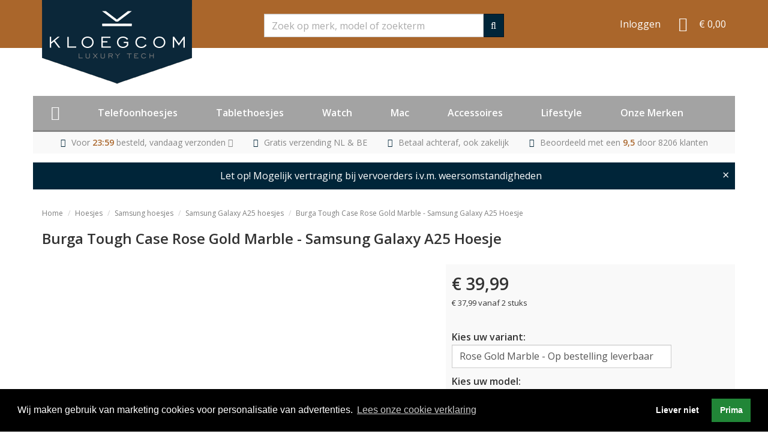

--- FILE ---
content_type: text/html; charset=UTF-8
request_url: https://www.kloegcom.nl/burga-tough-case-rose-gold-marble-samsung-galaxy-a25-hoesje
body_size: 66523
content:
<!DOCTYPE html>
<html lang="nl">
<head>
    <meta charset="utf-8">
    <meta http-equiv="X-UA-Compatible" content="IE=edge">
	<meta name="viewport" content="width=device-width, initial-scale=1.0, user-scalable=no">
	<meta name="description" content="Bestel de Burga Tough Case Rose Gold Marble - Samsung Galaxy A25 Hoesje bij KloegCom.nl√  13 kleuren  √ 30 dagen bedenktijd √ Morgen in huis">

    <title>Burga Tough Samsung Galaxy A25 Case Rose Gold Marble</title>
	<link rel="canonical" href="https://www.kloegcom.nl/burga-tough-case-rose-gold-marble-samsung-galaxy-a25-hoesje">
	<meta name="robots" content="follow,index">
	<meta name="author" content="KLoegCom">
	<meta name="copyright" content="KloegCom">
	
			<meta property="og:url" content="https://www.kloegcom.nl/burga-tough-case-rose-gold-marble-samsung-galaxy-a25-hoesje">
		<meta property="og:type" content="product">
		<meta property="og:title" content="Burga Tough Samsung Galaxy A25 Case Rose Gold Marble">
		<meta property="og:description" content="Bestel de Burga Tough Case Rose Gold Marble - Samsung Galaxy A25 Hoesje bij KloegCom.nl&radic;  13 kleuren  &radic; 30 dagen bedenktijd &radic; Morgen in huis">
		<meta property="og:image" content="https://www.kloegcom.nl/bibliotheek/Samsung/samsung-galaxy-a25-hoesjes/burga-hoesjes/burga-tough-case-rose-gold-marble-samsung-galaxy-a25-hoesje-4772229166138.jpg">
	 
		<meta property="og:site_name" content="kloegcom">
	<style>
	/******************************************************************************
 * KloegCom Theme CSS/LESS
 * v 0.0.6 2017
 *****************************************************************************/
/*! normalize.css v3.0.2 | MIT License | git.io/normalize */
@import url(/css/pinchzoomer.css);
@import url(https://fonts.googleapis.com/css?family=Open+Sans:400,600);
html {
  font-family: sans-serif;
  -ms-text-size-adjust: 100%;
  -webkit-text-size-adjust: 100%;
}
body {
  margin: 0;
}
article,
aside,
details,
figcaption,
figure,
footer,
header,
hgroup,
main,
menu,
nav,
section,
summary {
  display: block;
}
audio,
canvas,
progress,
video {
  display: inline-block;
  vertical-align: baseline;
}
audio:not([controls]) {
  display: none;
  height: 0;
}
[hidden],
template {
  display: none;
}
a {
  background-color: transparent;
}
a:active,
a:hover {
  outline: 0;
}
abbr[title] {
  border-bottom: 1px dotted;
}
b,
strong {
  font-weight: bold;
}
dfn {
  font-style: italic;
}
h1 {
  font-size: 2em;
  margin: 0.67em 0;
}
mark {
  background: #ff0;
  color: #000;
}
small {
  font-size: 80%;
}
sub,
sup {
  font-size: 75%;
  line-height: 0;
  position: relative;
  vertical-align: baseline;
}
sup {
  top: -0.5em;
}
sub {
  bottom: -0.25em;
}
img {
  border: 0;
}
svg:not(:root) {
  overflow: hidden;
}
figure {
  margin: 1em 40px;
}
hr {
  -moz-box-sizing: content-box;
  box-sizing: content-box;
  height: 0;
}
pre {
  overflow: auto;
}
code,
kbd,
pre,
samp {
  font-family: monospace, monospace;
  font-size: 1em;
}
button,
input,
optgroup,
select,
textarea {
  color: inherit;
  font: inherit;
  margin: 0;
}
button {
  overflow: visible;
}
button,
select {
  text-transform: none;
}
button,
html input[type="button"],
input[type="reset"],
input[type="submit"] {
  -webkit-appearance: button;
  cursor: pointer;
}
button[disabled],
html input[disabled] {
  cursor: default;
}
button::-moz-focus-inner,
input::-moz-focus-inner {
  border: 0;
  padding: 0;
}
input {
  line-height: normal;
}
input[type="checkbox"],
input[type="radio"] {
  box-sizing: border-box;
  padding: 0;
}
input[type="number"]::-webkit-inner-spin-button,
input[type="number"]::-webkit-outer-spin-button {
  height: auto;
}
input[type="search"] {
  -webkit-appearance: textfield;
  -moz-box-sizing: content-box;
  -webkit-box-sizing: content-box;
  box-sizing: content-box;
}
input[type="search"]::-webkit-search-cancel-button,
input[type="search"]::-webkit-search-decoration {
  -webkit-appearance: none;
}
fieldset {
  border: 1px solid #c0c0c0;
  margin: 0 2px;
  padding: 0.35em 0.625em 0.75em;
}
legend {
  border: 0;
  padding: 0;
}
textarea {
  overflow: auto;
}
optgroup {
  font-weight: bold;
}
table {
  border-collapse: collapse;
  border-spacing: 0;
}
td,
th {
  padding: 0;
}
/*! Source: https://github.com/h5bp/html5-boilerplate/blob/master/src/css/main.css */
@media print {
  *,
  *:before,
  *:after {
    background: transparent !important;
    color: #000 !important;
    box-shadow: none !important;
    text-shadow: none !important;
  }
  a,
  a:visited {
    text-decoration: underline;
  }
  a[href]:after {
    content: " (" attr(href) ")";
  }
  abbr[title]:after {
    content: " (" attr(title) ")";
  }
  a[href^="#"]:after,
  a[href^="javascript:"]:after {
    content: "";
  }
  pre,
  blockquote {
    border: 1px solid #999;
    page-break-inside: avoid;
  }
  thead {
    display: table-header-group;
  }
  tr,
  img {
    page-break-inside: avoid;
  }
  img {
    max-width: 100% !important;
  }
  p,
  h2,
  h3 {
    orphans: 3;
    widows: 3;
  }
  h2,
  h3 {
    page-break-after: avoid;
  }
  select {
    background: #fff !important;
  }
  .navbar {
    display: none;
  }
  .btn > .caret,
  .dropup > .btn > .caret {
    border-top-color: #000 !important;
  }
  .label {
    border: 1px solid #000;
  }
  .table {
    border-collapse: collapse !important;
  }
  .table td,
  .table th {
    background-color: #fff !important;
  }
  .table-bordered th,
  .table-bordered td {
    border: 1px solid #ddd !important;
  }
}
@font-face {
  font-family: 'Glyphicons Halflings';
  src: url('/fonts/glyphicons-halflings-regular.eot');
  src: url('/fonts/glyphicons-halflings-regular.eot?#iefix') format('embedded-opentype'), url('/fonts/glyphicons-halflings-regular.woff2') format('woff2'), url('/fonts/glyphicons-halflings-regular.woff') format('woff'), url('/fonts/glyphicons-halflings-regular.ttf') format('truetype'), url('/fonts/glyphicons-halflings-regular.svg#glyphicons_halflingsregular') format('svg');
}
.glyphicon {
  position: relative;
  top: 1px;
  display: inline-block;
  font-family: 'Glyphicons Halflings';
  font-style: normal;
  font-weight: normal;
  line-height: 1;
  -webkit-font-smoothing: antialiased;
  -moz-osx-font-smoothing: grayscale;
}
.glyphicon-asterisk:before {
  content: "\2a";
}
.glyphicon-plus:before {
  content: "\2b";
}
.glyphicon-euro:before,
.glyphicon-eur:before {
  content: "\20ac";
}
.glyphicon-minus:before {
  content: "\2212";
}
.glyphicon-cloud:before {
  content: "\2601";
}
.glyphicon-envelope:before {
  content: "\2709";
}
.glyphicon-pencil:before {
  content: "\270f";
}
.glyphicon-glass:before {
  content: "\e001";
}
.glyphicon-music:before {
  content: "\e002";
}
.glyphicon-search:before {
  content: "\e003";
}
.glyphicon-heart:before {
  content: "\e005";
}
.glyphicon-star:before {
  content: "\e006";
}
.glyphicon-star-empty:before {
  content: "\e007";
}
.glyphicon-user:before {
  content: "\e008";
}
.glyphicon-film:before {
  content: "\e009";
}
.glyphicon-th-large:before {
  content: "\e010";
}
.glyphicon-th:before {
  content: "\e011";
}
.glyphicon-th-list:before {
  content: "\e012";
}
.glyphicon-ok:before {
  content: "\e013";
}
.glyphicon-remove:before {
  content: "\e014";
}
.glyphicon-zoom-in:before {
  content: "\e015";
}
.glyphicon-zoom-out:before {
  content: "\e016";
}
.glyphicon-off:before {
  content: "\e017";
}
.glyphicon-signal:before {
  content: "\e018";
}
.glyphicon-cog:before {
  content: "\e019";
}
.glyphicon-trash:before {
  content: "\e020";
}
.glyphicon-home:before {
  content: "\e021";
}
.glyphicon-file:before {
  content: "\e022";
}
.glyphicon-time:before {
  content: "\e023";
}
.glyphicon-road:before {
  content: "\e024";
}
.glyphicon-download-alt:before {
  content: "\e025";
}
.glyphicon-download:before {
  content: "\e026";
}
.glyphicon-upload:before {
  content: "\e027";
}
.glyphicon-inbox:before {
  content: "\e028";
}
.glyphicon-play-circle:before {
  content: "\e029";
}
.glyphicon-repeat:before {
  content: "\e030";
}
.glyphicon-refresh:before {
  content: "\e031";
}
.glyphicon-list-alt:before {
  content: "\e032";
}
.glyphicon-lock:before {
  content: "\e033";
}
.glyphicon-flag:before {
  content: "\e034";
}
.glyphicon-headphones:before {
  content: "\e035";
}
.glyphicon-volume-off:before {
  content: "\e036";
}
.glyphicon-volume-down:before {
  content: "\e037";
}
.glyphicon-volume-up:before {
  content: "\e038";
}
.glyphicon-qrcode:before {
  content: "\e039";
}
.glyphicon-barcode:before {
  content: "\e040";
}
.glyphicon-tag:before {
  content: "\e041";
}
.glyphicon-tags:before {
  content: "\e042";
}
.glyphicon-book:before {
  content: "\e043";
}
.glyphicon-bookmark:before {
  content: "\e044";
}
.glyphicon-print:before {
  content: "\e045";
}
.glyphicon-camera:before {
  content: "\e046";
}
.glyphicon-font:before {
  content: "\e047";
}
.glyphicon-bold:before {
  content: "\e048";
}
.glyphicon-italic:before {
  content: "\e049";
}
.glyphicon-text-height:before {
  content: "\e050";
}
.glyphicon-text-width:before {
  content: "\e051";
}
.glyphicon-align-left:before {
  content: "\e052";
}
.glyphicon-align-center:before {
  content: "\e053";
}
.glyphicon-align-right:before {
  content: "\e054";
}
.glyphicon-align-justify:before {
  content: "\e055";
}
.glyphicon-list:before {
  content: "\e056";
}
.glyphicon-indent-left:before {
  content: "\e057";
}
.glyphicon-indent-right:before {
  content: "\e058";
}
.glyphicon-facetime-video:before {
  content: "\e059";
}
.glyphicon-picture:before {
  content: "\e060";
}
.glyphicon-map-marker:before {
  content: "\e062";
}
.glyphicon-adjust:before {
  content: "\e063";
}
.glyphicon-tint:before {
  content: "\e064";
}
.glyphicon-edit:before {
  content: "\e065";
}
.glyphicon-share:before {
  content: "\e066";
}
.glyphicon-check:before {
  content: "\e067";
}
.glyphicon-move:before {
  content: "\e068";
}
.glyphicon-step-backward:before {
  content: "\e069";
}
.glyphicon-fast-backward:before {
  content: "\e070";
}
.glyphicon-backward:before {
  content: "\e071";
}
.glyphicon-play:before {
  content: "\e072";
}
.glyphicon-pause:before {
  content: "\e073";
}
.glyphicon-stop:before {
  content: "\e074";
}
.glyphicon-forward:before {
  content: "\e075";
}
.glyphicon-fast-forward:before {
  content: "\e076";
}
.glyphicon-step-forward:before {
  content: "\e077";
}
.glyphicon-eject:before {
  content: "\e078";
}
.glyphicon-chevron-left:before {
  content: "\e079";
}
.glyphicon-chevron-right:before {
  content: "\e080";
}
.glyphicon-plus-sign:before {
  content: "\e081";
}
.glyphicon-minus-sign:before {
  content: "\e082";
}
.glyphicon-remove-sign:before {
  content: "\e083";
}
.glyphicon-ok-sign:before {
  content: "\e084";
}
.glyphicon-question-sign:before {
  content: "\e085";
}
.glyphicon-info-sign:before {
  content: "\e086";
}
.glyphicon-screenshot:before {
  content: "\e087";
}
.glyphicon-remove-circle:before {
  content: "\e088";
}
.glyphicon-ok-circle:before {
  content: "\e089";
}
.glyphicon-ban-circle:before {
  content: "\e090";
}
.glyphicon-arrow-left:before {
  content: "\e091";
}
.glyphicon-arrow-right:before {
  content: "\e092";
}
.glyphicon-arrow-up:before {
  content: "\e093";
}
.glyphicon-arrow-down:before {
  content: "\e094";
}
.glyphicon-share-alt:before {
  content: "\e095";
}
.glyphicon-resize-full:before {
  content: "\e096";
}
.glyphicon-resize-small:before {
  content: "\e097";
}
.glyphicon-exclamation-sign:before {
  content: "\e101";
}
.glyphicon-gift:before {
  content: "\e102";
}
.glyphicon-leaf:before {
  content: "\e103";
}
.glyphicon-fire:before {
  content: "\e104";
}
.glyphicon-eye-open:before {
  content: "\e105";
}
.glyphicon-eye-close:before {
  content: "\e106";
}
.glyphicon-warning-sign:before {
  content: "\e107";
}
.glyphicon-plane:before {
  content: "\e108";
}
.glyphicon-calendar:before {
  content: "\e109";
}
.glyphicon-random:before {
  content: "\e110";
}
.glyphicon-comment:before {
  content: "\e111";
}
.glyphicon-magnet:before {
  content: "\e112";
}
.glyphicon-chevron-up:before {
  content: "\e113";
}
.glyphicon-chevron-down:before {
  content: "\e114";
}
.glyphicon-retweet:before {
  content: "\e115";
}
.glyphicon-shopping-cart:before {
  content: "\e116";
}
.glyphicon-folder-close:before {
  content: "\e117";
}
.glyphicon-folder-open:before {
  content: "\e118";
}
.glyphicon-resize-vertical:before {
  content: "\e119";
}
.glyphicon-resize-horizontal:before {
  content: "\e120";
}
.glyphicon-hdd:before {
  content: "\e121";
}
.glyphicon-bullhorn:before {
  content: "\e122";
}
.glyphicon-bell:before {
  content: "\e123";
}
.glyphicon-certificate:before {
  content: "\e124";
}
.glyphicon-thumbs-up:before {
  content: "\e125";
}
.glyphicon-thumbs-down:before {
  content: "\e126";
}
.glyphicon-hand-right:before {
  content: "\e127";
}
.glyphicon-hand-left:before {
  content: "\e128";
}
.glyphicon-hand-up:before {
  content: "\e129";
}
.glyphicon-hand-down:before {
  content: "\e130";
}
.glyphicon-circle-arrow-right:before {
  content: "\e131";
}
.glyphicon-circle-arrow-left:before {
  content: "\e132";
}
.glyphicon-circle-arrow-up:before {
  content: "\e133";
}
.glyphicon-circle-arrow-down:before {
  content: "\e134";
}
.glyphicon-globe:before {
  content: "\e135";
}
.glyphicon-wrench:before {
  content: "\e136";
}
.glyphicon-tasks:before {
  content: "\e137";
}
.glyphicon-filter:before {
  content: "\e138";
}
.glyphicon-briefcase:before {
  content: "\e139";
}
.glyphicon-fullscreen:before {
  content: "\e140";
}
.glyphicon-dashboard:before {
  content: "\e141";
}
.glyphicon-paperclip:before {
  content: "\e142";
}
.glyphicon-heart-empty:before {
  content: "\e143";
}
.glyphicon-link:before {
  content: "\e144";
}
.glyphicon-phone:before {
  content: "\e145";
}
.glyphicon-pushpin:before {
  content: "\e146";
}
.glyphicon-usd:before {
  content: "\e148";
}
.glyphicon-gbp:before {
  content: "\e149";
}
.glyphicon-sort:before {
  content: "\e150";
}
.glyphicon-sort-by-alphabet:before {
  content: "\e151";
}
.glyphicon-sort-by-alphabet-alt:before {
  content: "\e152";
}
.glyphicon-sort-by-order:before {
  content: "\e153";
}
.glyphicon-sort-by-order-alt:before {
  content: "\e154";
}
.glyphicon-sort-by-attributes:before {
  content: "\e155";
}
.glyphicon-sort-by-attributes-alt:before {
  content: "\e156";
}
.glyphicon-unchecked:before {
  content: "\e157";
}
.glyphicon-expand:before {
  content: "\e158";
}
.glyphicon-collapse-down:before {
  content: "\e159";
}
.glyphicon-collapse-up:before {
  content: "\e160";
}
.glyphicon-log-in:before {
  content: "\e161";
}
.glyphicon-flash:before {
  content: "\e162";
}
.glyphicon-log-out:before {
  content: "\e163";
}
.glyphicon-new-window:before {
  content: "\e164";
}
.glyphicon-record:before {
  content: "\e165";
}
.glyphicon-save:before {
  content: "\e166";
}
.glyphicon-open:before {
  content: "\e167";
}
.glyphicon-saved:before {
  content: "\e168";
}
.glyphicon-import:before {
  content: "\e169";
}
.glyphicon-export:before {
  content: "\e170";
}
.glyphicon-send:before {
  content: "\e171";
}
.glyphicon-floppy-disk:before {
  content: "\e172";
}
.glyphicon-floppy-saved:before {
  content: "\e173";
}
.glyphicon-floppy-remove:before {
  content: "\e174";
}
.glyphicon-floppy-save:before {
  content: "\e175";
}
.glyphicon-floppy-open:before {
  content: "\e176";
}
.glyphicon-credit-card:before {
  content: "\e177";
}
.glyphicon-transfer:before {
  content: "\e178";
}
.glyphicon-cutlery:before {
  content: "\e179";
}
.glyphicon-header:before {
  content: "\e180";
}
.glyphicon-compressed:before {
  content: "\e181";
}
.glyphicon-earphone:before {
  content: "\e182";
}
.glyphicon-phone-alt:before {
  content: "\e183";
}
.glyphicon-tower:before {
  content: "\e184";
}
.glyphicon-stats:before {
  content: "\e185";
}
.glyphicon-sd-video:before {
  content: "\e186";
}
.glyphicon-hd-video:before {
  content: "\e187";
}
.glyphicon-subtitles:before {
  content: "\e188";
}
.glyphicon-sound-stereo:before {
  content: "\e189";
}
.glyphicon-sound-dolby:before {
  content: "\e190";
}
.glyphicon-sound-5-1:before {
  content: "\e191";
}
.glyphicon-sound-6-1:before {
  content: "\e192";
}
.glyphicon-sound-7-1:before {
  content: "\e193";
}
.glyphicon-copyright-mark:before {
  content: "\e194";
}
.glyphicon-registration-mark:before {
  content: "\e195";
}
.glyphicon-cloud-download:before {
  content: "\e197";
}
.glyphicon-cloud-upload:before {
  content: "\e198";
}
.glyphicon-tree-conifer:before {
  content: "\e199";
}
.glyphicon-tree-deciduous:before {
  content: "\e200";
}
.glyphicon-cd:before {
  content: "\e201";
}
.glyphicon-save-file:before {
  content: "\e202";
}
.glyphicon-open-file:before {
  content: "\e203";
}
.glyphicon-level-up:before {
  content: "\e204";
}
.glyphicon-copy:before {
  content: "\e205";
}
.glyphicon-paste:before {
  content: "\e206";
}
.glyphicon-alert:before {
  content: "\e209";
}
.glyphicon-equalizer:before {
  content: "\e210";
}
.glyphicon-king:before {
  content: "\e211";
}
.glyphicon-queen:before {
  content: "\e212";
}
.glyphicon-pawn:before {
  content: "\e213";
}
.glyphicon-bishop:before {
  content: "\e214";
}
.glyphicon-knight:before {
  content: "\e215";
}
.glyphicon-baby-formula:before {
  content: "\e216";
}
.glyphicon-tent:before {
  content: "\26fa";
}
.glyphicon-blackboard:before {
  content: "\e218";
}
.glyphicon-bed:before {
  content: "\e219";
}
.glyphicon-apple:before {
  content: "\f8ff";
}
.glyphicon-erase:before {
  content: "\e221";
}
.glyphicon-hourglass:before {
  content: "\231b";
}
.glyphicon-lamp:before {
  content: "\e223";
}
.glyphicon-duplicate:before {
  content: "\e224";
}
.glyphicon-piggy-bank:before {
  content: "\e225";
}
.glyphicon-scissors:before {
  content: "\e226";
}
.glyphicon-bitcoin:before {
  content: "\e227";
}
.glyphicon-yen:before {
  content: "\00a5";
}
.glyphicon-ruble:before {
  content: "\20bd";
}
.glyphicon-scale:before {
  content: "\e230";
}
.glyphicon-ice-lolly:before {
  content: "\e231";
}
.glyphicon-ice-lolly-tasted:before {
  content: "\e232";
}
.glyphicon-education:before {
  content: "\e233";
}
.glyphicon-option-horizontal:before {
  content: "\e234";
}
.glyphicon-option-vertical:before {
  content: "\e235";
}
.glyphicon-menu-hamburger:before {
  content: "\e236";
}
.glyphicon-modal-window:before {
  content: "\e237";
}
.glyphicon-oil:before {
  content: "\e238";
}
.glyphicon-grain:before {
  content: "\e239";
}
.glyphicon-sunglasses:before {
  content: "\e240";
}
.glyphicon-text-size:before {
  content: "\e241";
}
.glyphicon-text-color:before {
  content: "\e242";
}
.glyphicon-text-background:before {
  content: "\e243";
}
.glyphicon-object-align-top:before {
  content: "\e244";
}
.glyphicon-object-align-bottom:before {
  content: "\e245";
}
.glyphicon-object-align-horizontal:before {
  content: "\e246";
}
.glyphicon-object-align-left:before {
  content: "\e247";
}
.glyphicon-object-align-vertical:before {
  content: "\e248";
}
.glyphicon-object-align-right:before {
  content: "\e249";
}
.glyphicon-triangle-right:before {
  content: "\e250";
}
.glyphicon-triangle-left:before {
  content: "\e251";
}
.glyphicon-triangle-bottom:before {
  content: "\e252";
}
.glyphicon-triangle-top:before {
  content: "\e253";
}
.glyphicon-console:before {
  content: "\e254";
}
.glyphicon-superscript:before {
  content: "\e255";
}
.glyphicon-subscript:before {
  content: "\e256";
}
.glyphicon-menu-left:before {
  content: "\e257";
}
.glyphicon-menu-right:before {
  content: "\e258";
}
.glyphicon-menu-down:before {
  content: "\e259";
}
.glyphicon-menu-up:before {
  content: "\e260";
}
* {
  -webkit-box-sizing: border-box;
  -moz-box-sizing: border-box;
  box-sizing: border-box;
}
*:before,
*:after {
  -webkit-box-sizing: border-box;
  -moz-box-sizing: border-box;
  box-sizing: border-box;
}
html {
  font-size: 10px;
  -webkit-tap-highlight-color: rgba(0, 0, 0, 0);
}
body {
  font-family: "Helvetica Neue", Helvetica, Arial, sans-serif;
  font-size: 16px;
  line-height: 1.6;
  color: #333333;
  background-color: #fff;
}
input,
button,
select,
textarea {
  font-family: inherit;
  font-size: inherit;
  line-height: inherit;
}
a {
  color: #337ab7;
  text-decoration: none;
}
a:hover,
a:focus {
  color: #23527c;
  text-decoration: underline;
}
a:focus {
  outline: thin dotted;
  outline: 5px auto -webkit-focus-ring-color;
  outline-offset: -2px;
}
figure {
  margin: 0;
}
img {
  vertical-align: middle;
}
.img-responsive,
.thumbnail > img,
.thumbnail a > img,
.carousel-inner > .item > img,
.carousel-inner > .item > a > img {
  display: block;
  max-width: 100%;
  height: auto;
}
.img-responsive.img-center {
  margin: 0 auto;
}
.img-rounded {
  border-radius: 0px;
}
.img-thumbnail {
  padding: 4px;
  line-height: 1.6;
  background-color: #fff;
  border: 1px solid #ddd;
  border-radius: 0px;
  -webkit-transition: all all 0.2s ease-in-out ease;
  -moz-transition: all all 0.2s ease-in-out ease;
  -ms-transition: all all 0.2s ease-in-out ease;
  -o-transition: all all 0.2s ease-in-out ease;
  transition: all all 0.2s ease-in-out ease;
  -webkit-transition: all 0.2s ease-in-out;
  -moz-transition: all 0.2s ease-in-out;
  -o-transition: all 0.2s ease-in-out;
  transition: all 0.2s ease-in-out;
  display: inline-block;
  max-width: 100%;
  height: auto;
}
.img-circle {
  border-radius: 50%;
}
hr {
  margin-top: 25px;
  margin-bottom: 25px;
  border: 0;
  border-top: 1px solid #eeeeee;
}
.sr-only {
  position: absolute;
  width: 1px;
  height: 1px;
  margin: -1px;
  padding: 0;
  overflow: hidden;
  clip: rect(0, 0, 0, 0);
  border: 0;
}
.sr-only-focusable:active,
.sr-only-focusable:focus {
  position: static;
  width: auto;
  height: auto;
  margin: 0;
  overflow: visible;
  clip: auto;
}
h1,
h2,
h3,
h4,
h5,
h6,
.h1,
.h2,
.h3,
.h4,
.h5,
.h6 {
  font-family: inherit;
  font-weight: 500;
  line-height: 1.1;
  color: inherit;
}
h1 small,
h2 small,
h3 small,
h4 small,
h5 small,
h6 small,
.h1 small,
.h2 small,
.h3 small,
.h4 small,
.h5 small,
.h6 small,
h1 .small,
h2 .small,
h3 .small,
h4 .small,
h5 .small,
h6 .small,
.h1 .small,
.h2 .small,
.h3 .small,
.h4 .small,
.h5 .small,
.h6 .small {
  font-weight: normal;
  line-height: 1;
  color: #777777;
}
h1,
.h1,
h2,
.h2,
h3,
.h3 {
  margin-top: 25px;
  margin-bottom: 12.5px;
}
h1 small,
.h1 small,
h2 small,
.h2 small,
h3 small,
.h3 small,
h1 .small,
.h1 .small,
h2 .small,
.h2 .small,
h3 .small,
.h3 .small {
  font-size: 65%;
}
h4,
.h4,
h5,
.h5,
h6,
.h6 {
  margin-top: 12.5px;
  margin-bottom: 12.5px;
}
h4 small,
.h4 small,
h5 small,
.h5 small,
h6 small,
.h6 small,
h4 .small,
.h4 .small,
h5 .small,
.h5 .small,
h6 .small,
.h6 .small {
  font-size: 75%;
}
h1,
.h1 {
  font-size: 41px;
}
h2,
.h2 {
  font-size: 34px;
}
h3,
.h3 {
  font-size: 28px;
}
h4,
.h4 {
  font-size: 20px;
}
h5,
.h5 {
  font-size: 16px;
}
h6,
.h6 {
  font-size: 14px;
}
p {
  margin: 0 0 12.5px;
}
.lead {
  margin-bottom: 25px;
  font-size: 18px;
  font-weight: 300;
  line-height: 1.4;
}
@media (min-width: 768px) {
  .lead {
    font-size: 24px;
  }
}
small,
.small {
  font-size: 87%;
}
mark,
.mark {
  background-color: #fcf8e3;
  padding: 0.2em;
}
.text-left {
  text-align: left;
}
.text-right {
  text-align: right;
}
.text-center {
  text-align: center;
}
.text-justify {
  text-align: justify;
}
.text-nowrap {
  white-space: nowrap;
}
.text-lowercase {
  text-transform: lowercase;
}
.text-uppercase {
  text-transform: uppercase;
}
.text-capitalize {
  text-transform: capitalize;
}
.text-muted {
  color: #777777;
}
.text-primary {
  color: #337ab7;
}
a.text-primary:hover {
  color: #286090;
}
.text-success {
  color: #3c763d;
}
a.text-success:hover {
  color: #2b542c;
}
.text-info {
  color: #31708f;
}
a.text-info:hover {
  color: #245269;
}
.text-warning {
  color: #8a6d3b;
}
a.text-warning:hover {
  color: #66512c;
}
.text-danger {
  color: #a94442;
}
a.text-danger:hover {
  color: #843534;
}
.bg-primary {
  color: #fff;
  background-color: #337ab7;
}
a.bg-primary:hover {
  background-color: #286090;
}
.bg-success {
  background-color: #dff0d8;
}
a.bg-success:hover {
  background-color: #c1e2b3;
}
.bg-info {
  background-color: #d9edf7;
}
a.bg-info:hover {
  background-color: #afd9ee;
}
.bg-warning {
  background-color: #fcf8e3;
}
a.bg-warning:hover {
  background-color: #f7ecb5;
}
.bg-danger {
  background-color: #f2dede;
}
a.bg-danger:hover {
  background-color: #e4b9b9;
}
.page-header {
  padding-bottom: 11.5px;
  margin: 50px 0 25px;
  border-bottom: 1px solid #eeeeee;
}
ul,
ol {
  margin-top: 0;
  margin-bottom: 12.5px;
}
ul ul,
ol ul,
ul ol,
ol ol {
  margin-bottom: 0;
}
.list-unstyled {
  padding-left: 0;
  list-style: none;
}
.list-inline {
  padding-left: 0;
  list-style: none;
  margin-left: -5px;
}
.list-inline > li {
  display: inline-block;
  padding-left: 5px;
  padding-right: 5px;
}
dl {
  margin-top: 0;
  margin-bottom: 25px;
}
dt,
dd {
  line-height: 1.6;
}
dt {
  font-weight: bold;
}
dd {
  margin-left: 0;
}
@media (min-width: 768px) {
  .dl-horizontal dt {
    float: left;
    width: 160px;
    clear: left;
    text-align: right;
    overflow: hidden;
    text-overflow: ellipsis;
    white-space: nowrap;
  }
  .dl-horizontal dd {
    margin-left: 180px;
  }
}
abbr[title],
abbr[data-original-title] {
  cursor: help;
  border-bottom: 1px dotted #777777;
}
.initialism {
  font-size: 90%;
  text-transform: uppercase;
}
blockquote {
  padding: 12.5px 25px;
  margin: 0 0 25px;
  font-size: 20px;
  border-left: 5px solid #eeeeee;
}
blockquote p:last-child,
blockquote ul:last-child,
blockquote ol:last-child {
  margin-bottom: 0;
}
blockquote footer,
blockquote small,
blockquote .small {
  display: block;
  font-size: 80%;
  line-height: 1.6;
  color: #777777;
}
blockquote footer:before,
blockquote small:before,
blockquote .small:before {
  content: '\2014 \00A0';
}
.blockquote-reverse,
blockquote.pull-right {
  padding-right: 15px;
  padding-left: 0;
  border-right: 5px solid #eeeeee;
  border-left: 0;
  text-align: right;
}
.blockquote-reverse footer:before,
blockquote.pull-right footer:before,
.blockquote-reverse small:before,
blockquote.pull-right small:before,
.blockquote-reverse .small:before,
blockquote.pull-right .small:before {
  content: '';
}
.blockquote-reverse footer:after,
blockquote.pull-right footer:after,
.blockquote-reverse small:after,
blockquote.pull-right small:after,
.blockquote-reverse .small:after,
blockquote.pull-right .small:after {
  content: '\00A0 \2014';
}
address {
  margin-bottom: 25px;
  font-style: normal;
  line-height: 1.6;
}
code,
kbd,
pre,
samp {
  font-family: Menlo, Monaco, Consolas, "Courier New", monospace;
}
code {
  padding: 2px 4px;
  font-size: 90%;
  color: #c7254e;
  background-color: #f9f2f4;
  border-radius: 0px;
}
kbd {
  padding: 2px 4px;
  font-size: 90%;
  color: #fff;
  background-color: #333;
  border-radius: 0px;
  box-shadow: inset 0 -1px 0 rgba(0, 0, 0, 0.25);
}
kbd kbd {
  padding: 0;
  font-size: 100%;
  font-weight: bold;
  box-shadow: none;
}
pre {
  display: block;
  padding: 12px;
  margin: 0 0 12.5px;
  font-size: 15px;
  line-height: 1.6;
  word-break: break-all;
  word-wrap: break-word;
  color: #333333;
  background-color: #f5f5f5;
  border: 1px solid #ccc;
  border-radius: 0px;
}
pre code {
  padding: 0;
  font-size: inherit;
  color: inherit;
  white-space: pre-wrap;
  background-color: transparent;
  border-radius: 0;
}
.pre-scrollable {
  max-height: 340px;
  overflow-y: scroll;
}
.container {
  margin-right: auto;
  margin-left: auto;
  padding-left: 15px;
  padding-right: 15px;
}
@media (min-width: 768px) {
  .container {
    width: 750px;
  }
}
@media (min-width: 992px) {
  .container {
    width: 970px;
  }
}
@media (min-width: 1200px) {
  .container {
    width: 1170px;
  }
}
.container-fluid {
  margin-right: auto;
  margin-left: auto;
  padding-left: 15px;
  padding-right: 15px;
}
.row {
  margin-left: -15px;
  margin-right: -15px;
}
.col-xs-1,
.col-sm-1,
.col-md-1,
.col-lg-1,
.col-xs-2,
.col-sm-2,
.col-md-2,
.col-lg-2,
.col-xs-3,
.col-sm-3,
.col-md-3,
.col-lg-3,
.col-xs-4,
.col-sm-4,
.col-md-4,
.col-lg-4,
.col-xs-5,
.col-sm-5,
.col-md-5,
.col-lg-5,
.col-xs-6,
.col-sm-6,
.col-md-6,
.col-lg-6,
.col-xs-7,
.col-sm-7,
.col-md-7,
.col-lg-7,
.col-xs-8,
.col-sm-8,
.col-md-8,
.col-lg-8,
.col-xs-9,
.col-sm-9,
.col-md-9,
.col-lg-9,
.col-xs-10,
.col-sm-10,
.col-md-10,
.col-lg-10,
.col-xs-11,
.col-sm-11,
.col-md-11,
.col-lg-11,
.col-xs-12,
.col-sm-12,
.col-md-12,
.col-lg-12 {
  position: relative;
  min-height: 1px;
  padding-left: 15px;
  padding-right: 15px;
}
.col-xs-1,
.col-xs-2,
.col-xs-3,
.col-xs-4,
.col-xs-5,
.col-xs-6,
.col-xs-7,
.col-xs-8,
.col-xs-9,
.col-xs-10,
.col-xs-11,
.col-xs-12 {
  float: left;
}
.col-xs-12 {
  width: 100%;
}
.col-xs-11 {
  width: 91.66666667%;
}
.col-xs-10 {
  width: 83.33333333%;
}
.col-xs-9 {
  width: 75%;
}
.col-xs-8 {
  width: 66.66666667%;
}
.col-xs-7 {
  width: 58.33333333%;
}
.col-xs-6 {
  width: 50%;
}
.col-xs-5 {
  width: 41.66666667%;
}
.col-xs-4 {
  width: 33.33333333%;
}
.col-xs-3 {
  width: 25%;
}
.col-xs-2 {
  width: 16.66666667%;
}
.col-xs-1 {
  width: 8.33333333%;
}
.col-xs-pull-12 {
  right: 100%;
}
.col-xs-pull-11 {
  right: 91.66666667%;
}
.col-xs-pull-10 {
  right: 83.33333333%;
}
.col-xs-pull-9 {
  right: 75%;
}
.col-xs-pull-8 {
  right: 66.66666667%;
}
.col-xs-pull-7 {
  right: 58.33333333%;
}
.col-xs-pull-6 {
  right: 50%;
}
.col-xs-pull-5 {
  right: 41.66666667%;
}
.col-xs-pull-4 {
  right: 33.33333333%;
}
.col-xs-pull-3 {
  right: 25%;
}
.col-xs-pull-2 {
  right: 16.66666667%;
}
.col-xs-pull-1 {
  right: 8.33333333%;
}
.col-xs-pull-0 {
  right: auto;
}
.col-xs-push-12 {
  left: 100%;
}
.col-xs-push-11 {
  left: 91.66666667%;
}
.col-xs-push-10 {
  left: 83.33333333%;
}
.col-xs-push-9 {
  left: 75%;
}
.col-xs-push-8 {
  left: 66.66666667%;
}
.col-xs-push-7 {
  left: 58.33333333%;
}
.col-xs-push-6 {
  left: 50%;
}
.col-xs-push-5 {
  left: 41.66666667%;
}
.col-xs-push-4 {
  left: 33.33333333%;
}
.col-xs-push-3 {
  left: 25%;
}
.col-xs-push-2 {
  left: 16.66666667%;
}
.col-xs-push-1 {
  left: 8.33333333%;
}
.col-xs-push-0 {
  left: auto;
}
.col-xs-offset-12 {
  margin-left: 100%;
}
.col-xs-offset-11 {
  margin-left: 91.66666667%;
}
.col-xs-offset-10 {
  margin-left: 83.33333333%;
}
.col-xs-offset-9 {
  margin-left: 75%;
}
.col-xs-offset-8 {
  margin-left: 66.66666667%;
}
.col-xs-offset-7 {
  margin-left: 58.33333333%;
}
.col-xs-offset-6 {
  margin-left: 50%;
}
.col-xs-offset-5 {
  margin-left: 41.66666667%;
}
.col-xs-offset-4 {
  margin-left: 33.33333333%;
}
.col-xs-offset-3 {
  margin-left: 25%;
}
.col-xs-offset-2 {
  margin-left: 16.66666667%;
}
.col-xs-offset-1 {
  margin-left: 8.33333333%;
}
.col-xs-offset-0 {
  margin-left: 0%;
}
@media (min-width: 768px) {
  .col-sm-1,
  .col-sm-2,
  .col-sm-3,
  .col-sm-4,
  .col-sm-5,
  .col-sm-6,
  .col-sm-7,
  .col-sm-8,
  .col-sm-9,
  .col-sm-10,
  .col-sm-11,
  .col-sm-12 {
    float: left;
  }
  .col-sm-12 {
    width: 100%;
  }
  .col-sm-11 {
    width: 91.66666667%;
  }
  .col-sm-10 {
    width: 83.33333333%;
  }
  .col-sm-9 {
    width: 75%;
  }
  .col-sm-8 {
    width: 66.66666667%;
  }
  .col-sm-7 {
    width: 58.33333333%;
  }
  .col-sm-6 {
    width: 50%;
  }
  .col-sm-5 {
    width: 41.66666667%;
  }
  .col-sm-4 {
    width: 33.33333333%;
  }
  .col-sm-3 {
    width: 25%;
  }
  .col-sm-2 {
    width: 16.66666667%;
  }
  .col-sm-1 {
    width: 8.33333333%;
  }
  .col-sm-pull-12 {
    right: 100%;
  }
  .col-sm-pull-11 {
    right: 91.66666667%;
  }
  .col-sm-pull-10 {
    right: 83.33333333%;
  }
  .col-sm-pull-9 {
    right: 75%;
  }
  .col-sm-pull-8 {
    right: 66.66666667%;
  }
  .col-sm-pull-7 {
    right: 58.33333333%;
  }
  .col-sm-pull-6 {
    right: 50%;
  }
  .col-sm-pull-5 {
    right: 41.66666667%;
  }
  .col-sm-pull-4 {
    right: 33.33333333%;
  }
  .col-sm-pull-3 {
    right: 25%;
  }
  .col-sm-pull-2 {
    right: 16.66666667%;
  }
  .col-sm-pull-1 {
    right: 8.33333333%;
  }
  .col-sm-pull-0 {
    right: auto;
  }
  .col-sm-push-12 {
    left: 100%;
  }
  .col-sm-push-11 {
    left: 91.66666667%;
  }
  .col-sm-push-10 {
    left: 83.33333333%;
  }
  .col-sm-push-9 {
    left: 75%;
  }
  .col-sm-push-8 {
    left: 66.66666667%;
  }
  .col-sm-push-7 {
    left: 58.33333333%;
  }
  .col-sm-push-6 {
    left: 50%;
  }
  .col-sm-push-5 {
    left: 41.66666667%;
  }
  .col-sm-push-4 {
    left: 33.33333333%;
  }
  .col-sm-push-3 {
    left: 25%;
  }
  .col-sm-push-2 {
    left: 16.66666667%;
  }
  .col-sm-push-1 {
    left: 8.33333333%;
  }
  .col-sm-push-0 {
    left: auto;
  }
  .col-sm-offset-12 {
    margin-left: 100%;
  }
  .col-sm-offset-11 {
    margin-left: 91.66666667%;
  }
  .col-sm-offset-10 {
    margin-left: 83.33333333%;
  }
  .col-sm-offset-9 {
    margin-left: 75%;
  }
  .col-sm-offset-8 {
    margin-left: 66.66666667%;
  }
  .col-sm-offset-7 {
    margin-left: 58.33333333%;
  }
  .col-sm-offset-6 {
    margin-left: 50%;
  }
  .col-sm-offset-5 {
    margin-left: 41.66666667%;
  }
  .col-sm-offset-4 {
    margin-left: 33.33333333%;
  }
  .col-sm-offset-3 {
    margin-left: 25%;
  }
  .col-sm-offset-2 {
    margin-left: 16.66666667%;
  }
  .col-sm-offset-1 {
    margin-left: 8.33333333%;
  }
  .col-sm-offset-0 {
    margin-left: 0%;
  }
}
@media (min-width: 992px) {
  .col-md-1,
  .col-md-2,
  .col-md-3,
  .col-md-4,
  .col-md-5,
  .col-md-6,
  .col-md-7,
  .col-md-8,
  .col-md-9,
  .col-md-10,
  .col-md-11,
  .col-md-12 {
    float: left;
  }
  .col-md-12 {
    width: 100%;
  }
  .col-md-11 {
    width: 91.66666667%;
  }
  .col-md-10 {
    width: 83.33333333%;
  }
  .col-md-9 {
    width: 75%;
  }
  .col-md-8 {
    width: 66.66666667%;
  }
  .col-md-7 {
    width: 58.33333333%;
  }
  .col-md-6 {
    width: 50%;
  }
  .col-md-5 {
    width: 41.66666667%;
  }
  .col-md-4 {
    width: 33.33333333%;
  }
  .col-md-3 {
    width: 25%;
  }
  .col-md-2 {
    width: 16.66666667%;
  }
  .col-md-1 {
    width: 8.33333333%;
  }
  .col-md-pull-12 {
    right: 100%;
  }
  .col-md-pull-11 {
    right: 91.66666667%;
  }
  .col-md-pull-10 {
    right: 83.33333333%;
  }
  .col-md-pull-9 {
    right: 75%;
  }
  .col-md-pull-8 {
    right: 66.66666667%;
  }
  .col-md-pull-7 {
    right: 58.33333333%;
  }
  .col-md-pull-6 {
    right: 50%;
  }
  .col-md-pull-5 {
    right: 41.66666667%;
  }
  .col-md-pull-4 {
    right: 33.33333333%;
  }
  .col-md-pull-3 {
    right: 25%;
  }
  .col-md-pull-2 {
    right: 16.66666667%;
  }
  .col-md-pull-1 {
    right: 8.33333333%;
  }
  .col-md-pull-0 {
    right: auto;
  }
  .col-md-push-12 {
    left: 100%;
  }
  .col-md-push-11 {
    left: 91.66666667%;
  }
  .col-md-push-10 {
    left: 83.33333333%;
  }
  .col-md-push-9 {
    left: 75%;
  }
  .col-md-push-8 {
    left: 66.66666667%;
  }
  .col-md-push-7 {
    left: 58.33333333%;
  }
  .col-md-push-6 {
    left: 50%;
  }
  .col-md-push-5 {
    left: 41.66666667%;
  }
  .col-md-push-4 {
    left: 33.33333333%;
  }
  .col-md-push-3 {
    left: 25%;
  }
  .col-md-push-2 {
    left: 16.66666667%;
  }
  .col-md-push-1 {
    left: 8.33333333%;
  }
  .col-md-push-0 {
    left: auto;
  }
  .col-md-offset-12 {
    margin-left: 100%;
  }
  .col-md-offset-11 {
    margin-left: 91.66666667%;
  }
  .col-md-offset-10 {
    margin-left: 83.33333333%;
  }
  .col-md-offset-9 {
    margin-left: 75%;
  }
  .col-md-offset-8 {
    margin-left: 66.66666667%;
  }
  .col-md-offset-7 {
    margin-left: 58.33333333%;
  }
  .col-md-offset-6 {
    margin-left: 50%;
  }
  .col-md-offset-5 {
    margin-left: 41.66666667%;
  }
  .col-md-offset-4 {
    margin-left: 33.33333333%;
  }
  .col-md-offset-3 {
    margin-left: 25%;
  }
  .col-md-offset-2 {
    margin-left: 16.66666667%;
  }
  .col-md-offset-1 {
    margin-left: 8.33333333%;
  }
  .col-md-offset-0 {
    margin-left: 0%;
  }
}
@media (min-width: 1200px) {
  .col-lg-1,
  .col-lg-2,
  .col-lg-3,
  .col-lg-4,
  .col-lg-5,
  .col-lg-6,
  .col-lg-7,
  .col-lg-8,
  .col-lg-9,
  .col-lg-10,
  .col-lg-11,
  .col-lg-12 {
    float: left;
  }
  .col-lg-12 {
    width: 100%;
  }
  .col-lg-11 {
    width: 91.66666667%;
  }
  .col-lg-10 {
    width: 83.33333333%;
  }
  .col-lg-9 {
    width: 75%;
  }
  .col-lg-8 {
    width: 66.66666667%;
  }
  .col-lg-7 {
    width: 58.33333333%;
  }
  .col-lg-6 {
    width: 50%;
  }
  .col-lg-5 {
    width: 41.66666667%;
  }
  .col-lg-4 {
    width: 33.33333333%;
  }
  .col-lg-3 {
    width: 25%;
  }
  .col-lg-2 {
    width: 16.66666667%;
  }
  .col-lg-1 {
    width: 8.33333333%;
  }
  .col-lg-pull-12 {
    right: 100%;
  }
  .col-lg-pull-11 {
    right: 91.66666667%;
  }
  .col-lg-pull-10 {
    right: 83.33333333%;
  }
  .col-lg-pull-9 {
    right: 75%;
  }
  .col-lg-pull-8 {
    right: 66.66666667%;
  }
  .col-lg-pull-7 {
    right: 58.33333333%;
  }
  .col-lg-pull-6 {
    right: 50%;
  }
  .col-lg-pull-5 {
    right: 41.66666667%;
  }
  .col-lg-pull-4 {
    right: 33.33333333%;
  }
  .col-lg-pull-3 {
    right: 25%;
  }
  .col-lg-pull-2 {
    right: 16.66666667%;
  }
  .col-lg-pull-1 {
    right: 8.33333333%;
  }
  .col-lg-pull-0 {
    right: auto;
  }
  .col-lg-push-12 {
    left: 100%;
  }
  .col-lg-push-11 {
    left: 91.66666667%;
  }
  .col-lg-push-10 {
    left: 83.33333333%;
  }
  .col-lg-push-9 {
    left: 75%;
  }
  .col-lg-push-8 {
    left: 66.66666667%;
  }
  .col-lg-push-7 {
    left: 58.33333333%;
  }
  .col-lg-push-6 {
    left: 50%;
  }
  .col-lg-push-5 {
    left: 41.66666667%;
  }
  .col-lg-push-4 {
    left: 33.33333333%;
  }
  .col-lg-push-3 {
    left: 25%;
  }
  .col-lg-push-2 {
    left: 16.66666667%;
  }
  .col-lg-push-1 {
    left: 8.33333333%;
  }
  .col-lg-push-0 {
    left: auto;
  }
  .col-lg-offset-12 {
    margin-left: 100%;
  }
  .col-lg-offset-11 {
    margin-left: 91.66666667%;
  }
  .col-lg-offset-10 {
    margin-left: 83.33333333%;
  }
  .col-lg-offset-9 {
    margin-left: 75%;
  }
  .col-lg-offset-8 {
    margin-left: 66.66666667%;
  }
  .col-lg-offset-7 {
    margin-left: 58.33333333%;
  }
  .col-lg-offset-6 {
    margin-left: 50%;
  }
  .col-lg-offset-5 {
    margin-left: 41.66666667%;
  }
  .col-lg-offset-4 {
    margin-left: 33.33333333%;
  }
  .col-lg-offset-3 {
    margin-left: 25%;
  }
  .col-lg-offset-2 {
    margin-left: 16.66666667%;
  }
  .col-lg-offset-1 {
    margin-left: 8.33333333%;
  }
  .col-lg-offset-0 {
    margin-left: 0%;
  }
}
table {
  background-color: transparent;
}
caption {
  padding-top: 8px;
  padding-bottom: 8px;
  color: #777777;
  text-align: left;
}
th {
  text-align: left;
}
.table {
  width: 100%;
  max-width: 100%;
  margin-bottom: 25px;
}
.table > thead > tr > th,
.table > tbody > tr > th,
.table > tfoot > tr > th,
.table > thead > tr > td,
.table > tbody > tr > td,
.table > tfoot > tr > td {
  padding: 8px;
  line-height: 1.6;
  vertical-align: top;
  border-top: 1px solid #ddd;
}
.table > thead > tr > th {
  vertical-align: bottom;
  border-bottom: 2px solid #ddd;
}
.table > caption + thead > tr:first-child > th,
.table > colgroup + thead > tr:first-child > th,
.table > thead:first-child > tr:first-child > th,
.table > caption + thead > tr:first-child > td,
.table > colgroup + thead > tr:first-child > td,
.table > thead:first-child > tr:first-child > td {
  border-top: 0;
}
.table > tbody + tbody {
  border-top: 2px solid #ddd;
}
.table .table {
  background-color: #fff;
}
.table-condensed > thead > tr > th,
.table-condensed > tbody > tr > th,
.table-condensed > tfoot > tr > th,
.table-condensed > thead > tr > td,
.table-condensed > tbody > tr > td,
.table-condensed > tfoot > tr > td {
  padding: 5px;
}
.table-bordered {
  border: 1px solid #ddd;
}
.table-bordered > thead > tr > th,
.table-bordered > tbody > tr > th,
.table-bordered > tfoot > tr > th,
.table-bordered > thead > tr > td,
.table-bordered > tbody > tr > td,
.table-bordered > tfoot > tr > td {
  border: 1px solid #ddd;
}
.table-bordered > thead > tr > th,
.table-bordered > thead > tr > td {
  border-bottom-width: 2px;
}
.table-striped > tbody > tr:nth-of-type(odd) {
  background-color: #f9f9f9;
}
.table-hover > tbody > tr:hover {
  background-color: #f5f5f5;
}
table col[class*="col-"] {
  position: static;
  float: none;
  display: table-column;
}
table td[class*="col-"],
table th[class*="col-"] {
  position: static;
  float: none;
  display: table-cell;
}
.table > thead > tr > td.active,
.table > tbody > tr > td.active,
.table > tfoot > tr > td.active,
.table > thead > tr > th.active,
.table > tbody > tr > th.active,
.table > tfoot > tr > th.active,
.table > thead > tr.active > td,
.table > tbody > tr.active > td,
.table > tfoot > tr.active > td,
.table > thead > tr.active > th,
.table > tbody > tr.active > th,
.table > tfoot > tr.active > th {
  background-color: #f5f5f5;
}
.table-hover > tbody > tr > td.active:hover,
.table-hover > tbody > tr > th.active:hover,
.table-hover > tbody > tr.active:hover > td,
.table-hover > tbody > tr:hover > .active,
.table-hover > tbody > tr.active:hover > th {
  background-color: #e8e8e8;
}
.table > thead > tr > td.success,
.table > tbody > tr > td.success,
.table > tfoot > tr > td.success,
.table > thead > tr > th.success,
.table > tbody > tr > th.success,
.table > tfoot > tr > th.success,
.table > thead > tr.success > td,
.table > tbody > tr.success > td,
.table > tfoot > tr.success > td,
.table > thead > tr.success > th,
.table > tbody > tr.success > th,
.table > tfoot > tr.success > th {
  background-color: #dff0d8;
}
.table-hover > tbody > tr > td.success:hover,
.table-hover > tbody > tr > th.success:hover,
.table-hover > tbody > tr.success:hover > td,
.table-hover > tbody > tr:hover > .success,
.table-hover > tbody > tr.success:hover > th {
  background-color: #d0e9c6;
}
.table > thead > tr > td.info,
.table > tbody > tr > td.info,
.table > tfoot > tr > td.info,
.table > thead > tr > th.info,
.table > tbody > tr > th.info,
.table > tfoot > tr > th.info,
.table > thead > tr.info > td,
.table > tbody > tr.info > td,
.table > tfoot > tr.info > td,
.table > thead > tr.info > th,
.table > tbody > tr.info > th,
.table > tfoot > tr.info > th {
  background-color: #d9edf7;
}
.table-hover > tbody > tr > td.info:hover,
.table-hover > tbody > tr > th.info:hover,
.table-hover > tbody > tr.info:hover > td,
.table-hover > tbody > tr:hover > .info,
.table-hover > tbody > tr.info:hover > th {
  background-color: #c4e3f3;
}
.table > thead > tr > td.warning,
.table > tbody > tr > td.warning,
.table > tfoot > tr > td.warning,
.table > thead > tr > th.warning,
.table > tbody > tr > th.warning,
.table > tfoot > tr > th.warning,
.table > thead > tr.warning > td,
.table > tbody > tr.warning > td,
.table > tfoot > tr.warning > td,
.table > thead > tr.warning > th,
.table > tbody > tr.warning > th,
.table > tfoot > tr.warning > th {
  background-color: #fcf8e3;
}
.table-hover > tbody > tr > td.warning:hover,
.table-hover > tbody > tr > th.warning:hover,
.table-hover > tbody > tr.warning:hover > td,
.table-hover > tbody > tr:hover > .warning,
.table-hover > tbody > tr.warning:hover > th {
  background-color: #faf2cc;
}
.table > thead > tr > td.danger,
.table > tbody > tr > td.danger,
.table > tfoot > tr > td.danger,
.table > thead > tr > th.danger,
.table > tbody > tr > th.danger,
.table > tfoot > tr > th.danger,
.table > thead > tr.danger > td,
.table > tbody > tr.danger > td,
.table > tfoot > tr.danger > td,
.table > thead > tr.danger > th,
.table > tbody > tr.danger > th,
.table > tfoot > tr.danger > th {
  background-color: #f2dede;
}
.table-hover > tbody > tr > td.danger:hover,
.table-hover > tbody > tr > th.danger:hover,
.table-hover > tbody > tr.danger:hover > td,
.table-hover > tbody > tr:hover > .danger,
.table-hover > tbody > tr.danger:hover > th {
  background-color: #ebcccc;
}
.table-responsive {
  overflow-x: auto;
  min-height: 0.01%;
}
@media screen and (max-width: 767px) {
  .table-responsive {
    width: 100%;
    margin-bottom: 18.75px;
    overflow-y: hidden;
    -ms-overflow-style: -ms-autohiding-scrollbar;
    border: 1px solid #ddd;
  }
  .table-responsive > .table {
    margin-bottom: 0;
  }
  .table-responsive > .table > thead > tr > th,
  .table-responsive > .table > tbody > tr > th,
  .table-responsive > .table > tfoot > tr > th,
  .table-responsive > .table > thead > tr > td,
  .table-responsive > .table > tbody > tr > td,
  .table-responsive > .table > tfoot > tr > td {
    white-space: nowrap;
  }
  .table-responsive > .table-bordered {
    border: 0;
  }
  .table-responsive > .table-bordered > thead > tr > th:first-child,
  .table-responsive > .table-bordered > tbody > tr > th:first-child,
  .table-responsive > .table-bordered > tfoot > tr > th:first-child,
  .table-responsive > .table-bordered > thead > tr > td:first-child,
  .table-responsive > .table-bordered > tbody > tr > td:first-child,
  .table-responsive > .table-bordered > tfoot > tr > td:first-child {
    border-left: 0;
  }
  .table-responsive > .table-bordered > thead > tr > th:last-child,
  .table-responsive > .table-bordered > tbody > tr > th:last-child,
  .table-responsive > .table-bordered > tfoot > tr > th:last-child,
  .table-responsive > .table-bordered > thead > tr > td:last-child,
  .table-responsive > .table-bordered > tbody > tr > td:last-child,
  .table-responsive > .table-bordered > tfoot > tr > td:last-child {
    border-right: 0;
  }
  .table-responsive > .table-bordered > tbody > tr:last-child > th,
  .table-responsive > .table-bordered > tfoot > tr:last-child > th,
  .table-responsive > .table-bordered > tbody > tr:last-child > td,
  .table-responsive > .table-bordered > tfoot > tr:last-child > td {
    border-bottom: 0;
  }
}
fieldset {
  padding: 0;
  margin: 0;
  border: 0;
  min-width: 0;
}
legend {
  display: block;
  width: 100%;
  padding: 0;
  margin-bottom: 25px;
  font-size: 24px;
  line-height: inherit;
  color: #333333;
  border: 0;
  border-bottom: 1px solid #e5e5e5;
}
label {
  display: inline-block;
  max-width: 100%;
  margin-bottom: 5px;
  font-weight: bold;
}
input[type="search"] {
  -webkit-box-sizing: border-box;
  -moz-box-sizing: border-box;
  box-sizing: border-box;
}
input[type="radio"],
input[type="checkbox"] {
  margin: 4px 0 0;
  margin-top: 1px \9;
  line-height: normal;
}
input[type="file"] {
  display: block;
}
input[type="range"] {
  display: block;
  width: 100%;
}
select[multiple],
select[size] {
  height: auto;
}
input[type="file"]:focus,
input[type="radio"]:focus,
input[type="checkbox"]:focus {
  outline: thin dotted;
  outline: 5px auto -webkit-focus-ring-color;
  outline-offset: -2px;
}
output {
  display: block;
  padding-top: 7px;
  font-size: 16px;
  line-height: 1.6;
  color: #555555;
}
.form-control {
  display: block;
  width: 100%;
  height: 39px;
  padding: 6px 12px;
  font-size: 16px;
  line-height: 1.6;
  color: #555555;
  background-color: #fff;
  background-image: none;
  border: 1px solid #ccc;
  border-radius: 0px;
  -webkit-box-shadow: '' inset 0 1px 1px rgba(0, 0, 0, 0.075) 1px 2px rgba(0, 0, 0, 0.1);
  -moz-box-shadow: '' inset 0 1px 1px rgba(0, 0, 0, 0.075) 1px 2px rgba(0, 0, 0, 0.1);
  -o-box-shadow: '' inset 0 1px 1px rgba(0, 0, 0, 0.075) 1px 2px rgba(0, 0, 0, 0.1);
  box-shadow: '' inset 0 1px 1px rgba(0, 0, 0, 0.075) 1px 2px rgba(0, 0, 0, 0.1);
  -webkit-box-shadow: inset 0 1px 1px rgba(0, 0, 0, 0.075);
  -moz-box-shadow: inset 0 1px 1px rgba(0, 0, 0, 0.075);
  box-shadow: inset 0 1px 1px rgba(0, 0, 0, 0.075);
  -webkit-transition: border-color ease-in-out .15s, box-shadow ease-in-out .15s;
  -webkit-transition: all border-color ease-in-out .15s, box-shadow ease-in-out .15s ease;
  -moz-transition: all border-color ease-in-out .15s, box-shadow ease-in-out .15s ease;
  -ms-transition: all border-color ease-in-out .15s, box-shadow ease-in-out .15s ease;
  -o-transition: all border-color ease-in-out .15s, box-shadow ease-in-out .15s ease;
  transition: all border-color ease-in-out .15s, box-shadow ease-in-out .15s ease;
  -webkit-transition: border-color ease-in-out .15s, -webkit-box-shadow ease-in-out .15s;
  -moz-transition: border-color ease-in-out .15s, -moz-box-shadow ease-in-out .15s;
  -o-transition: border-color ease-in-out .15s, box-shadow ease-in-out .15s;
  transition: border-color ease-in-out .15s, box-shadow ease-in-out .15s;
}
.form-control:focus {
  border-color: #66afe9;
  outline: 0;
  -webkit-box-shadow: '' inset 0 1px 1px rgba(0,0,0,.075), 0 0 8px rgba(102, 175, 233, 0.6) 1px 2px rgba(0, 0, 0, 0.1);
  -moz-box-shadow: '' inset 0 1px 1px rgba(0,0,0,.075), 0 0 8px rgba(102, 175, 233, 0.6) 1px 2px rgba(0, 0, 0, 0.1);
  -o-box-shadow: '' inset 0 1px 1px rgba(0,0,0,.075), 0 0 8px rgba(102, 175, 233, 0.6) 1px 2px rgba(0, 0, 0, 0.1);
  box-shadow: '' inset 0 1px 1px rgba(0,0,0,.075), 0 0 8px rgba(102, 175, 233, 0.6) 1px 2px rgba(0, 0, 0, 0.1);
  -webkit-box-shadow: inset 0 1px 1px rgba(0,0,0,.075), 0 0 8px rgba(102, 175, 233, 0.6);
  -moz-box-shadow: inset 0 1px 1px rgba(0,0,0,.075), 0 0 8px rgba(102, 175, 233, 0.6);
  box-shadow: inset 0 1px 1px rgba(0,0,0,.075), 0 0 8px rgba(102, 175, 233, 0.6);
}
.form-control::-moz-placeholder {
  color: #999;
  opacity: 1;
}
.form-control:-ms-input-placeholder {
  color: #999;
}
.form-control::-webkit-input-placeholder {
  color: #999;
}
.form-control::-webkit-input-placeholder {
  color: #aaa;
}
.form-control:-moz-placeholder {
  color: #aaa;
}
.form-control::-moz-placeholder {
  color: #aaa;
}
.form-control:-ms-input-placeholder {
  color: #aaa;
}
.form-control[disabled],
.form-control[readonly],
fieldset[disabled] .form-control {
  cursor: not-allowed;
  background-color: #eeeeee;
  opacity: 1;
}
textarea.form-control {
  height: auto;
}
input[type="search"] {
  -webkit-appearance: none;
}
@media screen and (-webkit-min-device-pixel-ratio: 0) {
  input[type="date"],
  input[type="time"],
  input[type="datetime-local"],
  input[type="month"] {
    line-height: 39px;
  }
  input[type="date"].input-sm,
  input[type="time"].input-sm,
  input[type="datetime-local"].input-sm,
  input[type="month"].input-sm,
  .input-group-sm input[type="date"],
  .input-group-sm input[type="time"],
  .input-group-sm input[type="datetime-local"],
  .input-group-sm input[type="month"] {
    line-height: 33px;
  }
  input[type="date"].input-lg,
  input[type="time"].input-lg,
  input[type="datetime-local"].input-lg,
  input[type="month"].input-lg,
  .input-group-lg input[type="date"],
  .input-group-lg input[type="time"],
  .input-group-lg input[type="datetime-local"],
  .input-group-lg input[type="month"] {
    line-height: 49px;
  }
}
.form-group {
  margin-bottom: 15px;
}
.radio,
.checkbox {
  position: relative;
  display: block;
  margin-top: 10px;
  margin-bottom: 10px;
}
.radio label,
.checkbox label {
  min-height: 25px;
  padding-left: 20px;
  margin-bottom: 0;
  font-weight: normal;
  cursor: pointer;
}
.radio input[type="radio"],
.radio-inline input[type="radio"],
.checkbox input[type="checkbox"],
.checkbox-inline input[type="checkbox"] {
  position: absolute;
  margin-left: -20px;
  margin-top: 4px \9;
}
.radio + .radio,
.checkbox + .checkbox {
  margin-top: -5px;
}
.radio-inline,
.checkbox-inline {
  display: inline-block;
  padding-left: 20px;
  margin-bottom: 0;
  vertical-align: middle;
  font-weight: normal;
  cursor: pointer;
}
.radio-inline + .radio-inline,
.checkbox-inline + .checkbox-inline {
  margin-top: 0;
  margin-left: 10px;
}
input[type="radio"][disabled],
input[type="checkbox"][disabled],
input[type="radio"].disabled,
input[type="checkbox"].disabled,
fieldset[disabled] input[type="radio"],
fieldset[disabled] input[type="checkbox"] {
  cursor: not-allowed;
}
.radio-inline.disabled,
.checkbox-inline.disabled,
fieldset[disabled] .radio-inline,
fieldset[disabled] .checkbox-inline {
  cursor: not-allowed;
}
.radio.disabled label,
.checkbox.disabled label,
fieldset[disabled] .radio label,
fieldset[disabled] .checkbox label {
  cursor: not-allowed;
}
.form-control-static {
  padding-top: 7px;
  padding-bottom: 7px;
  margin-bottom: 0;
}
.form-control-static.input-lg,
.form-control-static.input-sm {
  padding-left: 0;
  padding-right: 0;
}
.input-sm {
  height: 33px;
  padding: 5px 10px;
  font-size: 14px;
  line-height: 1.5;
  border-radius: 0px;
}
select.input-sm {
  height: 33px;
  line-height: 33px;
}
textarea.input-sm,
select[multiple].input-sm {
  height: auto;
}
.form-group-sm .form-control {
  height: 33px;
  padding: 5px 10px;
  font-size: 14px;
  line-height: 1.5;
  border-radius: 0px;
}
select.form-group-sm .form-control {
  height: 33px;
  line-height: 33px;
}
textarea.form-group-sm .form-control,
select[multiple].form-group-sm .form-control {
  height: auto;
}
.form-group-sm .form-control-static {
  height: 33px;
  padding: 5px 10px;
  font-size: 14px;
  line-height: 1.5;
}
.input-lg {
  height: 49px;
  padding: 10px 16px;
  font-size: 20px;
  line-height: 1.3333333;
  border-radius: 0px;
}
select.input-lg {
  height: 49px;
  line-height: 49px;
}
textarea.input-lg,
select[multiple].input-lg {
  height: auto;
}
.form-group-lg .form-control {
  height: 49px;
  padding: 10px 16px;
  font-size: 20px;
  line-height: 1.3333333;
  border-radius: 0px;
}
select.form-group-lg .form-control {
  height: 49px;
  line-height: 49px;
}
textarea.form-group-lg .form-control,
select[multiple].form-group-lg .form-control {
  height: auto;
}
.form-group-lg .form-control-static {
  height: 49px;
  padding: 10px 16px;
  font-size: 20px;
  line-height: 1.3333333;
}
.has-feedback {
  position: relative;
}
.has-feedback .form-control {
  padding-right: 48.75px;
}
.form-control-feedback {
  position: absolute;
  top: 0;
  right: 0;
  z-index: 2;
  display: block;
  width: 39px;
  height: 39px;
  line-height: 39px;
  text-align: center;
  pointer-events: none;
}
.input-lg + .form-control-feedback {
  width: 49px;
  height: 49px;
  line-height: 49px;
}
.input-sm + .form-control-feedback {
  width: 33px;
  height: 33px;
  line-height: 33px;
}
.has-success .help-block,
.has-success .control-label,
.has-success .radio,
.has-success .checkbox,
.has-success .radio-inline,
.has-success .checkbox-inline,
.has-success.radio label,
.has-success.checkbox label,
.has-success.radio-inline label,
.has-success.checkbox-inline label {
  color: #3c763d;
}
.has-success .form-control {
  border-color: #3c763d;
  -webkit-box-shadow: '' inset 0 1px 1px rgba(0, 0, 0, 0.075) 1px 2px rgba(0, 0, 0, 0.1);
  -moz-box-shadow: '' inset 0 1px 1px rgba(0, 0, 0, 0.075) 1px 2px rgba(0, 0, 0, 0.1);
  -o-box-shadow: '' inset 0 1px 1px rgba(0, 0, 0, 0.075) 1px 2px rgba(0, 0, 0, 0.1);
  box-shadow: '' inset 0 1px 1px rgba(0, 0, 0, 0.075) 1px 2px rgba(0, 0, 0, 0.1);
  -webkit-box-shadow: inset 0 1px 1px rgba(0, 0, 0, 0.075);
  -moz-box-shadow: inset 0 1px 1px rgba(0, 0, 0, 0.075);
  box-shadow: inset 0 1px 1px rgba(0, 0, 0, 0.075);
}
.has-success .form-control:focus {
  border-color: #2b542c;
  -webkit-box-shadow: '' inset 0 1px 1px rgba(0, 0, 0, 0.075), 0 0 6px #67b168 1px 2px rgba(0, 0, 0, 0.1);
  -moz-box-shadow: '' inset 0 1px 1px rgba(0, 0, 0, 0.075), 0 0 6px #67b168 1px 2px rgba(0, 0, 0, 0.1);
  -o-box-shadow: '' inset 0 1px 1px rgba(0, 0, 0, 0.075), 0 0 6px #67b168 1px 2px rgba(0, 0, 0, 0.1);
  box-shadow: '' inset 0 1px 1px rgba(0, 0, 0, 0.075), 0 0 6px #67b168 1px 2px rgba(0, 0, 0, 0.1);
  -webkit-box-shadow: inset 0 1px 1px rgba(0, 0, 0, 0.075), 0 0 6px #67b168;
  -moz-box-shadow: inset 0 1px 1px rgba(0, 0, 0, 0.075), 0 0 6px #67b168;
  box-shadow: inset 0 1px 1px rgba(0, 0, 0, 0.075), 0 0 6px #67b168;
}
.has-success .input-group-addon {
  color: #3c763d;
  border-color: #3c763d;
  background-color: #dff0d8;
}
.has-success .form-control-feedback {
  color: #3c763d;
}
.has-warning .help-block,
.has-warning .control-label,
.has-warning .radio,
.has-warning .checkbox,
.has-warning .radio-inline,
.has-warning .checkbox-inline,
.has-warning.radio label,
.has-warning.checkbox label,
.has-warning.radio-inline label,
.has-warning.checkbox-inline label {
  color: #8a6d3b;
}
.has-warning .form-control {
  border-color: #8a6d3b;
  -webkit-box-shadow: '' inset 0 1px 1px rgba(0, 0, 0, 0.075) 1px 2px rgba(0, 0, 0, 0.1);
  -moz-box-shadow: '' inset 0 1px 1px rgba(0, 0, 0, 0.075) 1px 2px rgba(0, 0, 0, 0.1);
  -o-box-shadow: '' inset 0 1px 1px rgba(0, 0, 0, 0.075) 1px 2px rgba(0, 0, 0, 0.1);
  box-shadow: '' inset 0 1px 1px rgba(0, 0, 0, 0.075) 1px 2px rgba(0, 0, 0, 0.1);
  -webkit-box-shadow: inset 0 1px 1px rgba(0, 0, 0, 0.075);
  -moz-box-shadow: inset 0 1px 1px rgba(0, 0, 0, 0.075);
  box-shadow: inset 0 1px 1px rgba(0, 0, 0, 0.075);
}
.has-warning .form-control:focus {
  border-color: #66512c;
  -webkit-box-shadow: '' inset 0 1px 1px rgba(0, 0, 0, 0.075), 0 0 6px #c0a16b 1px 2px rgba(0, 0, 0, 0.1);
  -moz-box-shadow: '' inset 0 1px 1px rgba(0, 0, 0, 0.075), 0 0 6px #c0a16b 1px 2px rgba(0, 0, 0, 0.1);
  -o-box-shadow: '' inset 0 1px 1px rgba(0, 0, 0, 0.075), 0 0 6px #c0a16b 1px 2px rgba(0, 0, 0, 0.1);
  box-shadow: '' inset 0 1px 1px rgba(0, 0, 0, 0.075), 0 0 6px #c0a16b 1px 2px rgba(0, 0, 0, 0.1);
  -webkit-box-shadow: inset 0 1px 1px rgba(0, 0, 0, 0.075), 0 0 6px #c0a16b;
  -moz-box-shadow: inset 0 1px 1px rgba(0, 0, 0, 0.075), 0 0 6px #c0a16b;
  box-shadow: inset 0 1px 1px rgba(0, 0, 0, 0.075), 0 0 6px #c0a16b;
}
.has-warning .input-group-addon {
  color: #8a6d3b;
  border-color: #8a6d3b;
  background-color: #fcf8e3;
}
.has-warning .form-control-feedback {
  color: #8a6d3b;
}
.has-error .help-block,
.has-error .control-label,
.has-error .radio,
.has-error .checkbox,
.has-error .radio-inline,
.has-error .checkbox-inline,
.has-error.radio label,
.has-error.checkbox label,
.has-error.radio-inline label,
.has-error.checkbox-inline label {
  color: #a94442;
}
.has-error .form-control {
  border-color: #a94442;
  -webkit-box-shadow: '' inset 0 1px 1px rgba(0, 0, 0, 0.075) 1px 2px rgba(0, 0, 0, 0.1);
  -moz-box-shadow: '' inset 0 1px 1px rgba(0, 0, 0, 0.075) 1px 2px rgba(0, 0, 0, 0.1);
  -o-box-shadow: '' inset 0 1px 1px rgba(0, 0, 0, 0.075) 1px 2px rgba(0, 0, 0, 0.1);
  box-shadow: '' inset 0 1px 1px rgba(0, 0, 0, 0.075) 1px 2px rgba(0, 0, 0, 0.1);
  -webkit-box-shadow: inset 0 1px 1px rgba(0, 0, 0, 0.075);
  -moz-box-shadow: inset 0 1px 1px rgba(0, 0, 0, 0.075);
  box-shadow: inset 0 1px 1px rgba(0, 0, 0, 0.075);
}
.has-error .form-control:focus {
  border-color: #843534;
  -webkit-box-shadow: '' inset 0 1px 1px rgba(0, 0, 0, 0.075), 0 0 6px #ce8483 1px 2px rgba(0, 0, 0, 0.1);
  -moz-box-shadow: '' inset 0 1px 1px rgba(0, 0, 0, 0.075), 0 0 6px #ce8483 1px 2px rgba(0, 0, 0, 0.1);
  -o-box-shadow: '' inset 0 1px 1px rgba(0, 0, 0, 0.075), 0 0 6px #ce8483 1px 2px rgba(0, 0, 0, 0.1);
  box-shadow: '' inset 0 1px 1px rgba(0, 0, 0, 0.075), 0 0 6px #ce8483 1px 2px rgba(0, 0, 0, 0.1);
  -webkit-box-shadow: inset 0 1px 1px rgba(0, 0, 0, 0.075), 0 0 6px #ce8483;
  -moz-box-shadow: inset 0 1px 1px rgba(0, 0, 0, 0.075), 0 0 6px #ce8483;
  box-shadow: inset 0 1px 1px rgba(0, 0, 0, 0.075), 0 0 6px #ce8483;
}
.has-error .input-group-addon {
  color: #a94442;
  border-color: #a94442;
  background-color: #f2dede;
}
.has-error .form-control-feedback {
  color: #a94442;
}
.has-feedback label ~ .form-control-feedback {
  top: 30px;
}
.has-feedback label.sr-only ~ .form-control-feedback {
  top: 0;
}
.help-block {
  display: block;
  margin-top: 5px;
  margin-bottom: 10px;
  color: #737373;
}
@media (min-width: 768px) {
  .form-inline .form-group {
    display: inline-block;
    margin-bottom: 0;
    vertical-align: middle;
  }
  .form-inline .form-control {
    display: inline-block;
    width: auto;
    vertical-align: middle;
  }
  .form-inline .form-control-static {
    display: inline-block;
  }
  .form-inline .input-group {
    display: inline-table;
    vertical-align: middle;
  }
  .form-inline .input-group .input-group-addon,
  .form-inline .input-group .input-group-btn,
  .form-inline .input-group .form-control {
    width: auto;
  }
  .form-inline .input-group > .form-control {
    width: 100%;
  }
  .form-inline .control-label {
    margin-bottom: 0;
    vertical-align: middle;
  }
  .form-inline .radio,
  .form-inline .checkbox {
    display: inline-block;
    margin-top: 0;
    margin-bottom: 0;
    vertical-align: middle;
  }
  .form-inline .radio label,
  .form-inline .checkbox label {
    padding-left: 0;
  }
  .form-inline .radio input[type="radio"],
  .form-inline .checkbox input[type="checkbox"] {
    position: relative;
    margin-left: 0;
  }
  .form-inline .has-feedback .form-control-feedback {
    top: 0;
  }
}
.form-horizontal .radio,
.form-horizontal .checkbox,
.form-horizontal .radio-inline,
.form-horizontal .checkbox-inline {
  margin-top: 0;
  margin-bottom: 0;
  padding-top: 7px;
}
.form-horizontal .radio,
.form-horizontal .checkbox {
  min-height: 32px;
}
.form-horizontal .form-group {
  margin-left: -15px;
  margin-right: -15px;
}
@media (min-width: 768px) {
  .form-horizontal .control-label {
    text-align: right;
    margin-bottom: 0;
    padding-top: 7px;
  }
}
.form-horizontal .has-feedback .form-control-feedback {
  right: 15px;
}
@media (min-width: 768px) {
  .form-horizontal .form-group-lg .control-label {
    padding-top: 14.333333px;
  }
}
@media (min-width: 768px) {
  .form-horizontal .form-group-sm .control-label {
    padding-top: 6px;
  }
}
.btn {
  display: inline-block;
  margin-bottom: 0;
  font-weight: normal;
  text-align: center;
  vertical-align: middle;
  touch-action: manipulation;
  cursor: pointer;
  background-image: none;
  border: 1px solid transparent;
  white-space: nowrap;
  padding: 6px 12px;
  font-size: 16px;
  line-height: 1.6;
  border-radius: 0px;
  -webkit-user-select: none;
  -moz-user-select: none;
  -ms-user-select: none;
  user-select: none;
}
.btn:focus,
.btn:active:focus,
.btn.active:focus,
.btn.focus,
.btn:active.focus,
.btn.active.focus {
  outline: thin dotted;
  outline: 5px auto -webkit-focus-ring-color;
  outline-offset: -2px;
}
.btn:hover,
.btn:focus,
.btn.focus {
  color: #333;
  text-decoration: none;
}
.btn:active,
.btn.active {
  outline: 0;
  background-image: none;
  -webkit-box-shadow: '' inset 0 3px 5px rgba(0, 0, 0, 0.125) 1px 2px rgba(0, 0, 0, 0.1);
  -moz-box-shadow: '' inset 0 3px 5px rgba(0, 0, 0, 0.125) 1px 2px rgba(0, 0, 0, 0.1);
  -o-box-shadow: '' inset 0 3px 5px rgba(0, 0, 0, 0.125) 1px 2px rgba(0, 0, 0, 0.1);
  box-shadow: '' inset 0 3px 5px rgba(0, 0, 0, 0.125) 1px 2px rgba(0, 0, 0, 0.1);
  -webkit-box-shadow: inset 0 3px 5px rgba(0, 0, 0, 0.125);
  -moz-box-shadow: inset 0 3px 5px rgba(0, 0, 0, 0.125);
  box-shadow: inset 0 3px 5px rgba(0, 0, 0, 0.125);
}
.btn.disabled,
.btn[disabled],
fieldset[disabled] .btn {
  cursor: not-allowed;
  pointer-events: none;
  zoom: 1;
  filter: alpha(opacity=65);
  -webkit-opacity: 0.65;
  -moz-opacity: 0.65;
  opacity: 0.65;
  -webkit-box-shadow: '' none 1px 2px rgba(0, 0, 0, 0.1);
  -moz-box-shadow: '' none 1px 2px rgba(0, 0, 0, 0.1);
  -o-box-shadow: '' none 1px 2px rgba(0, 0, 0, 0.1);
  box-shadow: '' none 1px 2px rgba(0, 0, 0, 0.1);
  -webkit-box-shadow: none;
  -moz-box-shadow: none;
  box-shadow: none;
}
.btn-default {
  color: #333;
  background-color: #fff;
  border-color: #ccc;
}
.btn-default:hover,
.btn-default:focus,
.btn-default.focus,
.btn-default:active,
.btn-default.active,
.open > .dropdown-toggle.btn-default {
  color: #333;
  background-color: #e6e6e6;
  border-color: #adadad;
}
.btn-default:active,
.btn-default.active,
.open > .dropdown-toggle.btn-default {
  background-image: none;
}
.btn-default.disabled,
.btn-default[disabled],
fieldset[disabled] .btn-default,
.btn-default.disabled:hover,
.btn-default[disabled]:hover,
fieldset[disabled] .btn-default:hover,
.btn-default.disabled:focus,
.btn-default[disabled]:focus,
fieldset[disabled] .btn-default:focus,
.btn-default.disabled.focus,
.btn-default[disabled].focus,
fieldset[disabled] .btn-default.focus,
.btn-default.disabled:active,
.btn-default[disabled]:active,
fieldset[disabled] .btn-default:active,
.btn-default.disabled.active,
.btn-default[disabled].active,
fieldset[disabled] .btn-default.active {
  background-color: #fff;
  border-color: #ccc;
}
.btn-default .badge {
  color: #fff;
  background-color: #333;
}
.btn-primary {
  color: #fff;
  background-color: #337ab7;
  border-color: #2e6da4;
}
.btn-primary:hover,
.btn-primary:focus,
.btn-primary.focus,
.btn-primary:active,
.btn-primary.active,
.open > .dropdown-toggle.btn-primary {
  color: #fff;
  background-color: #286090;
  border-color: #204d74;
}
.btn-primary:active,
.btn-primary.active,
.open > .dropdown-toggle.btn-primary {
  background-image: none;
}
.btn-primary.disabled,
.btn-primary[disabled],
fieldset[disabled] .btn-primary,
.btn-primary.disabled:hover,
.btn-primary[disabled]:hover,
fieldset[disabled] .btn-primary:hover,
.btn-primary.disabled:focus,
.btn-primary[disabled]:focus,
fieldset[disabled] .btn-primary:focus,
.btn-primary.disabled.focus,
.btn-primary[disabled].focus,
fieldset[disabled] .btn-primary.focus,
.btn-primary.disabled:active,
.btn-primary[disabled]:active,
fieldset[disabled] .btn-primary:active,
.btn-primary.disabled.active,
.btn-primary[disabled].active,
fieldset[disabled] .btn-primary.active {
  background-color: #337ab7;
  border-color: #2e6da4;
}
.btn-primary .badge {
  color: #337ab7;
  background-color: #fff;
}
.btn-success {
  color: #fff;
  background-color: #5cb85c;
  border-color: #4cae4c;
}
.btn-success:hover,
.btn-success:focus,
.btn-success.focus,
.btn-success:active,
.btn-success.active,
.open > .dropdown-toggle.btn-success {
  color: #fff;
  background-color: #449d44;
  border-color: #398439;
}
.btn-success:active,
.btn-success.active,
.open > .dropdown-toggle.btn-success {
  background-image: none;
}
.btn-success.disabled,
.btn-success[disabled],
fieldset[disabled] .btn-success,
.btn-success.disabled:hover,
.btn-success[disabled]:hover,
fieldset[disabled] .btn-success:hover,
.btn-success.disabled:focus,
.btn-success[disabled]:focus,
fieldset[disabled] .btn-success:focus,
.btn-success.disabled.focus,
.btn-success[disabled].focus,
fieldset[disabled] .btn-success.focus,
.btn-success.disabled:active,
.btn-success[disabled]:active,
fieldset[disabled] .btn-success:active,
.btn-success.disabled.active,
.btn-success[disabled].active,
fieldset[disabled] .btn-success.active {
  background-color: #5cb85c;
  border-color: #4cae4c;
}
.btn-success .badge {
  color: #5cb85c;
  background-color: #fff;
}
.btn-info {
  color: #fff;
  background-color: #5bc0de;
  border-color: #46b8da;
}
.btn-info:hover,
.btn-info:focus,
.btn-info.focus,
.btn-info:active,
.btn-info.active,
.open > .dropdown-toggle.btn-info {
  color: #fff;
  background-color: #31b0d5;
  border-color: #269abc;
}
.btn-info:active,
.btn-info.active,
.open > .dropdown-toggle.btn-info {
  background-image: none;
}
.btn-info.disabled,
.btn-info[disabled],
fieldset[disabled] .btn-info,
.btn-info.disabled:hover,
.btn-info[disabled]:hover,
fieldset[disabled] .btn-info:hover,
.btn-info.disabled:focus,
.btn-info[disabled]:focus,
fieldset[disabled] .btn-info:focus,
.btn-info.disabled.focus,
.btn-info[disabled].focus,
fieldset[disabled] .btn-info.focus,
.btn-info.disabled:active,
.btn-info[disabled]:active,
fieldset[disabled] .btn-info:active,
.btn-info.disabled.active,
.btn-info[disabled].active,
fieldset[disabled] .btn-info.active {
  background-color: #5bc0de;
  border-color: #46b8da;
}
.btn-info .badge {
  color: #5bc0de;
  background-color: #fff;
}
.btn-warning {
  color: #fff;
  background-color: #f0ad4e;
  border-color: #eea236;
}
.btn-warning:hover,
.btn-warning:focus,
.btn-warning.focus,
.btn-warning:active,
.btn-warning.active,
.open > .dropdown-toggle.btn-warning {
  color: #fff;
  background-color: #ec971f;
  border-color: #d58512;
}
.btn-warning:active,
.btn-warning.active,
.open > .dropdown-toggle.btn-warning {
  background-image: none;
}
.btn-warning.disabled,
.btn-warning[disabled],
fieldset[disabled] .btn-warning,
.btn-warning.disabled:hover,
.btn-warning[disabled]:hover,
fieldset[disabled] .btn-warning:hover,
.btn-warning.disabled:focus,
.btn-warning[disabled]:focus,
fieldset[disabled] .btn-warning:focus,
.btn-warning.disabled.focus,
.btn-warning[disabled].focus,
fieldset[disabled] .btn-warning.focus,
.btn-warning.disabled:active,
.btn-warning[disabled]:active,
fieldset[disabled] .btn-warning:active,
.btn-warning.disabled.active,
.btn-warning[disabled].active,
fieldset[disabled] .btn-warning.active {
  background-color: #f0ad4e;
  border-color: #eea236;
}
.btn-warning .badge {
  color: #f0ad4e;
  background-color: #fff;
}
.btn-danger {
  color: #fff;
  background-color: #d9534f;
  border-color: #d43f3a;
}
.btn-danger:hover,
.btn-danger:focus,
.btn-danger.focus,
.btn-danger:active,
.btn-danger.active,
.open > .dropdown-toggle.btn-danger {
  color: #fff;
  background-color: #c9302c;
  border-color: #ac2925;
}
.btn-danger:active,
.btn-danger.active,
.open > .dropdown-toggle.btn-danger {
  background-image: none;
}
.btn-danger.disabled,
.btn-danger[disabled],
fieldset[disabled] .btn-danger,
.btn-danger.disabled:hover,
.btn-danger[disabled]:hover,
fieldset[disabled] .btn-danger:hover,
.btn-danger.disabled:focus,
.btn-danger[disabled]:focus,
fieldset[disabled] .btn-danger:focus,
.btn-danger.disabled.focus,
.btn-danger[disabled].focus,
fieldset[disabled] .btn-danger.focus,
.btn-danger.disabled:active,
.btn-danger[disabled]:active,
fieldset[disabled] .btn-danger:active,
.btn-danger.disabled.active,
.btn-danger[disabled].active,
fieldset[disabled] .btn-danger.active {
  background-color: #d9534f;
  border-color: #d43f3a;
}
.btn-danger .badge {
  color: #d9534f;
  background-color: #fff;
}
.btn-link {
  color: #337ab7;
  font-weight: normal;
  border-radius: 0;
}
.btn-link,
.btn-link:active,
.btn-link.active,
.btn-link[disabled],
fieldset[disabled] .btn-link {
  background-color: transparent;
  -webkit-box-shadow: '' none 1px 2px rgba(0, 0, 0, 0.1);
  -moz-box-shadow: '' none 1px 2px rgba(0, 0, 0, 0.1);
  -o-box-shadow: '' none 1px 2px rgba(0, 0, 0, 0.1);
  box-shadow: '' none 1px 2px rgba(0, 0, 0, 0.1);
  -webkit-box-shadow: none;
  -moz-box-shadow: none;
  box-shadow: none;
}
.btn-link,
.btn-link:hover,
.btn-link:focus,
.btn-link:active {
  border-color: transparent;
}
.btn-link:hover,
.btn-link:focus {
  color: #23527c;
  text-decoration: underline;
  background-color: transparent;
}
.btn-link[disabled]:hover,
fieldset[disabled] .btn-link:hover,
.btn-link[disabled]:focus,
fieldset[disabled] .btn-link:focus {
  color: #777777;
  text-decoration: none;
}
.btn-lg,
.btn-group-lg > .btn {
  padding: 10px 16px;
  font-size: 20px;
  line-height: 1.3333333;
  border-radius: 0px;
}
.btn-sm,
.btn-group-sm > .btn {
  padding: 5px 10px;
  font-size: 14px;
  line-height: 1.5;
  border-radius: 0px;
}
.btn-xs,
.btn-group-xs > .btn {
  padding: 1px 5px;
  font-size: 14px;
  line-height: 1.5;
  border-radius: 0px;
}
.btn-block {
  display: block;
  width: 100%;
}
.btn-block + .btn-block {
  margin-top: 5px;
}
input[type="submit"].btn-block,
input[type="reset"].btn-block,
input[type="button"].btn-block {
  width: 100%;
}
.fade {
  opacity: 0;
  -webkit-transition: all opacity 0.15s linear ease;
  -moz-transition: all opacity 0.15s linear ease;
  -ms-transition: all opacity 0.15s linear ease;
  -o-transition: all opacity 0.15s linear ease;
  transition: all opacity 0.15s linear ease;
  -webkit-transition: opacity 0.15s linear;
  -moz-transition: opacity 0.15s linear;
  -o-transition: opacity 0.15s linear;
  transition: opacity 0.15s linear;
}
.fade.in {
  opacity: 1;
}
.collapse {
  display: none;
  visibility: hidden;
}
.collapse.in {
  display: block;
  visibility: visible;
}
tr.collapse.in {
  display: table-row;
}
tbody.collapse.in {
  display: table-row-group;
}
.collapsing {
  position: relative;
  height: 0;
  overflow: hidden;
  -webkit-transition-property: height, visibility;
  -moz-transition-property: height, visibility;
  -o-transition-property: height, visibility;
  transition-property: height, visibility;
  -webkit-transition-duration: 0.35s;
  -moz-transition-duration: 0.35s;
  -o-transition-duration: 0.35s;
  transition-duration: 0.35s;
  -webkit-transition-timing-function: ease;
  -moz-transition-timing-function: ease;
  -o-transition-timing-function: ease;
  transition-timing-function: ease;
}
.caret {
  display: inline-block;
  width: 0;
  height: 0;
  margin-left: 2px;
  vertical-align: middle;
  border-top: 4px solid;
  border-right: 4px solid transparent;
  border-left: 4px solid transparent;
}
.dropup,
.dropdown {
  position: relative;
}
.dropdown-toggle:focus {
  outline: 0;
}
.dropdown-menu {
  position: absolute;
  top: 100%;
  left: 0;
  z-index: 1000;
  display: none;
  float: left;
  min-width: 160px;
  padding: 5px 0;
  margin: 2px 0 0;
  list-style: none;
  font-size: 16px;
  text-align: left;
  background-color: #fff;
  border: 1px solid #ccc;
  border: 1px solid rgba(0, 0, 0, 0.15);
  border-radius: 0px;
  -webkit-box-shadow: '' 0 6px 12px rgba(0, 0, 0, 0.175) 1px 2px rgba(0, 0, 0, 0.1);
  -moz-box-shadow: '' 0 6px 12px rgba(0, 0, 0, 0.175) 1px 2px rgba(0, 0, 0, 0.1);
  -o-box-shadow: '' 0 6px 12px rgba(0, 0, 0, 0.175) 1px 2px rgba(0, 0, 0, 0.1);
  box-shadow: '' 0 6px 12px rgba(0, 0, 0, 0.175) 1px 2px rgba(0, 0, 0, 0.1);
  -webkit-box-shadow: 0 6px 12px rgba(0, 0, 0, 0.175);
  -moz-box-shadow: 0 6px 12px rgba(0, 0, 0, 0.175);
  box-shadow: 0 6px 12px rgba(0, 0, 0, 0.175);
  background-clip: padding-box;
}
.dropdown-menu.pull-right {
  right: 0;
  left: auto;
}
.dropdown-menu .divider {
  height: 1px;
  margin: 11.5px 0;
  overflow: hidden;
  background-color: #e5e5e5;
}
.dropdown-menu > li > a {
  display: block;
  padding: 3px 20px;
  clear: both;
  font-weight: normal;
  line-height: 1.6;
  color: #333333;
  white-space: nowrap;
}
.dropdown-menu > li > a:hover,
.dropdown-menu > li > a:focus {
  text-decoration: none;
  color: #262626;
  background-color: #f5f5f5;
}
.dropdown-menu > .active > a,
.dropdown-menu > .active > a:hover,
.dropdown-menu > .active > a:focus {
  color: #fff;
  text-decoration: none;
  outline: 0;
  background-color: #337ab7;
}
.dropdown-menu > .disabled > a,
.dropdown-menu > .disabled > a:hover,
.dropdown-menu > .disabled > a:focus {
  color: #777777;
}
.dropdown-menu > .disabled > a:hover,
.dropdown-menu > .disabled > a:focus {
  text-decoration: none;
  background-color: transparent;
  background-image: none;
  filter: progid:DXImageTransform.Microsoft.gradient(enabled = false);
  cursor: not-allowed;
}
.open > .dropdown-menu {
  display: block;
}
.open > a {
  outline: 0;
}
.dropdown-menu-right {
  left: auto;
  right: 0;
}
.dropdown-menu-left {
  left: 0;
  right: auto;
}
.dropdown-header {
  display: block;
  padding: 3px 20px;
  font-size: 14px;
  line-height: 1.6;
  color: #777777;
  white-space: nowrap;
}
.dropdown-backdrop {
  position: fixed;
  left: 0;
  right: 0;
  bottom: 0;
  top: 0;
  z-index: 990;
}
.pull-right > .dropdown-menu {
  right: 0;
  left: auto;
}
.dropup .caret,
.navbar-fixed-bottom .dropdown .caret {
  border-top: 0;
  border-bottom: 4px solid;
  content: "";
}
.dropup .dropdown-menu,
.navbar-fixed-bottom .dropdown .dropdown-menu {
  top: auto;
  bottom: 100%;
  margin-bottom: 2px;
}
@media (min-width: 768px) {
  .navbar-right .dropdown-menu {
    left: auto;
    right: 0;
  }
  .navbar-right .dropdown-menu-left {
    left: 0;
    right: auto;
  }
}
.btn-group,
.btn-group-vertical {
  position: relative;
  display: inline-block;
  vertical-align: middle;
}
.btn-group > .btn,
.btn-group-vertical > .btn {
  position: relative;
  float: left;
}
.btn-group > .btn:hover,
.btn-group-vertical > .btn:hover,
.btn-group > .btn:focus,
.btn-group-vertical > .btn:focus,
.btn-group > .btn:active,
.btn-group-vertical > .btn:active,
.btn-group > .btn.active,
.btn-group-vertical > .btn.active {
  z-index: 2;
}
.btn-group .btn + .btn,
.btn-group .btn + .btn-group,
.btn-group .btn-group + .btn,
.btn-group .btn-group + .btn-group {
  margin-left: -1px;
}
.btn-toolbar {
  margin-left: -5px;
}
.btn-toolbar .btn-group,
.btn-toolbar .input-group {
  float: left;
}
.btn-toolbar > .btn,
.btn-toolbar > .btn-group,
.btn-toolbar > .input-group {
  margin-left: 5px;
}
.btn-group > .btn:not(:first-child):not(:last-child):not(.dropdown-toggle) {
  border-radius: 0;
}
.btn-group > .btn:first-child {
  margin-left: 0;
}
.btn-group > .btn:first-child:not(:last-child):not(.dropdown-toggle) {
  border-bottom-right-radius: 0;
  border-top-right-radius: 0;
}
.btn-group > .btn:last-child:not(:first-child),
.btn-group > .dropdown-toggle:not(:first-child) {
  border-bottom-left-radius: 0;
  border-top-left-radius: 0;
}
.btn-group > .btn-group {
  float: left;
}
.btn-group > .btn-group:not(:first-child):not(:last-child) > .btn {
  border-radius: 0;
}
.btn-group > .btn-group:first-child:not(:last-child) > .btn:last-child,
.btn-group > .btn-group:first-child:not(:last-child) > .dropdown-toggle {
  border-bottom-right-radius: 0;
  border-top-right-radius: 0;
}
.btn-group > .btn-group:last-child:not(:first-child) > .btn:first-child {
  border-bottom-left-radius: 0;
  border-top-left-radius: 0;
}
.btn-group .dropdown-toggle:active,
.btn-group.open .dropdown-toggle {
  outline: 0;
}
.btn-group > .btn + .dropdown-toggle {
  padding-left: 8px;
  padding-right: 8px;
}
.btn-group > .btn-lg + .dropdown-toggle {
  padding-left: 12px;
  padding-right: 12px;
}
.btn-group.open .dropdown-toggle {
  -webkit-box-shadow: '' inset 0 3px 5px rgba(0, 0, 0, 0.125) 1px 2px rgba(0, 0, 0, 0.1);
  -moz-box-shadow: '' inset 0 3px 5px rgba(0, 0, 0, 0.125) 1px 2px rgba(0, 0, 0, 0.1);
  -o-box-shadow: '' inset 0 3px 5px rgba(0, 0, 0, 0.125) 1px 2px rgba(0, 0, 0, 0.1);
  box-shadow: '' inset 0 3px 5px rgba(0, 0, 0, 0.125) 1px 2px rgba(0, 0, 0, 0.1);
  -webkit-box-shadow: inset 0 3px 5px rgba(0, 0, 0, 0.125);
  -moz-box-shadow: inset 0 3px 5px rgba(0, 0, 0, 0.125);
  box-shadow: inset 0 3px 5px rgba(0, 0, 0, 0.125);
}
.btn-group.open .dropdown-toggle.btn-link {
  -webkit-box-shadow: '' none 1px 2px rgba(0, 0, 0, 0.1);
  -moz-box-shadow: '' none 1px 2px rgba(0, 0, 0, 0.1);
  -o-box-shadow: '' none 1px 2px rgba(0, 0, 0, 0.1);
  box-shadow: '' none 1px 2px rgba(0, 0, 0, 0.1);
  -webkit-box-shadow: none;
  -moz-box-shadow: none;
  box-shadow: none;
}
.btn .caret {
  margin-left: 0;
}
.btn-lg .caret {
  border-width: 5px 5px 0;
  border-bottom-width: 0;
}
.dropup .btn-lg .caret {
  border-width: 0 5px 5px;
}
.btn-group-vertical > .btn,
.btn-group-vertical > .btn-group,
.btn-group-vertical > .btn-group > .btn {
  display: block;
  float: none;
  width: 100%;
  max-width: 100%;
}
.btn-group-vertical > .btn-group > .btn {
  float: none;
}
.btn-group-vertical > .btn + .btn,
.btn-group-vertical > .btn + .btn-group,
.btn-group-vertical > .btn-group + .btn,
.btn-group-vertical > .btn-group + .btn-group {
  margin-top: -1px;
  margin-left: 0;
}
.btn-group-vertical > .btn:not(:first-child):not(:last-child) {
  border-radius: 0;
}
.btn-group-vertical > .btn:first-child:not(:last-child) {
  border-top-right-radius: 0px;
  border-bottom-right-radius: 0;
  border-bottom-left-radius: 0;
}
.btn-group-vertical > .btn:last-child:not(:first-child) {
  border-bottom-left-radius: 0px;
  border-top-right-radius: 0;
  border-top-left-radius: 0;
}
.btn-group-vertical > .btn-group:not(:first-child):not(:last-child) > .btn {
  border-radius: 0;
}
.btn-group-vertical > .btn-group:first-child:not(:last-child) > .btn:last-child,
.btn-group-vertical > .btn-group:first-child:not(:last-child) > .dropdown-toggle {
  border-bottom-right-radius: 0;
  border-bottom-left-radius: 0;
}
.btn-group-vertical > .btn-group:last-child:not(:first-child) > .btn:first-child {
  border-top-right-radius: 0;
  border-top-left-radius: 0;
}
.btn-group-justified {
  display: table;
  width: 100%;
  table-layout: fixed;
  border-collapse: separate;
}
.btn-group-justified > .btn,
.btn-group-justified > .btn-group {
  float: none;
  display: table-cell;
  width: 1%;
}
.btn-group-justified > .btn-group .btn {
  width: 100%;
}
.btn-group-justified > .btn-group .dropdown-menu {
  left: auto;
}
[data-toggle="buttons"] > .btn input[type="radio"],
[data-toggle="buttons"] > .btn-group > .btn input[type="radio"],
[data-toggle="buttons"] > .btn input[type="checkbox"],
[data-toggle="buttons"] > .btn-group > .btn input[type="checkbox"] {
  position: absolute;
  clip: rect(0, 0, 0, 0);
  pointer-events: none;
}
.input-group {
  position: relative;
  display: table;
  border-collapse: separate;
}
.input-group[class*="col-"] {
  float: none;
  padding-left: 0;
  padding-right: 0;
}
.input-group .form-control {
  position: relative;
  z-index: 2;
  float: left;
  width: 100%;
  margin-bottom: 0;
}
.input-group-lg > .form-control,
.input-group-lg > .input-group-addon,
.input-group-lg > .input-group-btn > .btn {
  height: 49px;
  padding: 10px 16px;
  font-size: 20px;
  line-height: 1.3333333;
  border-radius: 0px;
}
select.input-group-lg > .form-control,
select.input-group-lg > .input-group-addon,
select.input-group-lg > .input-group-btn > .btn {
  height: 49px;
  line-height: 49px;
}
textarea.input-group-lg > .form-control,
textarea.input-group-lg > .input-group-addon,
textarea.input-group-lg > .input-group-btn > .btn,
select[multiple].input-group-lg > .form-control,
select[multiple].input-group-lg > .input-group-addon,
select[multiple].input-group-lg > .input-group-btn > .btn {
  height: auto;
}
.input-group-sm > .form-control,
.input-group-sm > .input-group-addon,
.input-group-sm > .input-group-btn > .btn {
  height: 33px;
  padding: 5px 10px;
  font-size: 14px;
  line-height: 1.5;
  border-radius: 0px;
}
select.input-group-sm > .form-control,
select.input-group-sm > .input-group-addon,
select.input-group-sm > .input-group-btn > .btn {
  height: 33px;
  line-height: 33px;
}
textarea.input-group-sm > .form-control,
textarea.input-group-sm > .input-group-addon,
textarea.input-group-sm > .input-group-btn > .btn,
select[multiple].input-group-sm > .form-control,
select[multiple].input-group-sm > .input-group-addon,
select[multiple].input-group-sm > .input-group-btn > .btn {
  height: auto;
}
.input-group-addon,
.input-group-btn,
.input-group .form-control {
  display: table-cell;
}
.input-group-addon:not(:first-child):not(:last-child),
.input-group-btn:not(:first-child):not(:last-child),
.input-group .form-control:not(:first-child):not(:last-child) {
  border-radius: 0;
}
.input-group-addon,
.input-group-btn {
  width: 1%;
  white-space: nowrap;
  vertical-align: middle;
}
.input-group-addon {
  padding: 6px 12px;
  font-size: 16px;
  font-weight: normal;
  line-height: 1;
  color: #555555;
  text-align: center;
  background-color: #eeeeee;
  border: 1px solid #ccc;
  border-radius: 0px;
}
.input-group-addon.input-sm {
  padding: 5px 10px;
  font-size: 14px;
  border-radius: 0px;
}
.input-group-addon.input-lg {
  padding: 10px 16px;
  font-size: 20px;
  border-radius: 0px;
}
.input-group-addon input[type="radio"],
.input-group-addon input[type="checkbox"] {
  margin-top: 0;
}
.input-group .form-control:first-child,
.input-group-addon:first-child,
.input-group-btn:first-child > .btn,
.input-group-btn:first-child > .btn-group > .btn,
.input-group-btn:first-child > .dropdown-toggle,
.input-group-btn:last-child > .btn:not(:last-child):not(.dropdown-toggle),
.input-group-btn:last-child > .btn-group:not(:last-child) > .btn {
  border-bottom-right-radius: 0;
  border-top-right-radius: 0;
}
.input-group-addon:first-child {
  border-right: 0;
}
.input-group .form-control:last-child,
.input-group-addon:last-child,
.input-group-btn:last-child > .btn,
.input-group-btn:last-child > .btn-group > .btn,
.input-group-btn:last-child > .dropdown-toggle,
.input-group-btn:first-child > .btn:not(:first-child),
.input-group-btn:first-child > .btn-group:not(:first-child) > .btn {
  border-bottom-left-radius: 0;
  border-top-left-radius: 0;
}
.input-group-addon:last-child {
  border-left: 0;
}
.input-group-btn {
  position: relative;
  font-size: 0;
  white-space: nowrap;
}
.input-group-btn > .btn {
  position: relative;
}
.input-group-btn > .btn + .btn {
  margin-left: -1px;
}
.input-group-btn > .btn:hover,
.input-group-btn > .btn:focus,
.input-group-btn > .btn:active {
  z-index: 2;
}
.input-group-btn:first-child > .btn,
.input-group-btn:first-child > .btn-group {
  margin-right: -1px;
}
.input-group-btn:last-child > .btn,
.input-group-btn:last-child > .btn-group {
  margin-left: -1px;
}
.nav {
  margin-bottom: 0;
  padding-left: 0;
  list-style: none;
}
.nav > li {
  position: relative;
  display: block;
}
.nav > li > a {
  position: relative;
  display: block;
  padding: 10px 15px;
}
.nav > li > a:hover,
.nav > li > a:focus {
  text-decoration: none;
  background-color: #eeeeee;
}
.nav > li.disabled > a {
  color: #777777;
}
.nav > li.disabled > a:hover,
.nav > li.disabled > a:focus {
  color: #777777;
  text-decoration: none;
  background-color: transparent;
  cursor: not-allowed;
}
.nav .open > a,
.nav .open > a:hover,
.nav .open > a:focus {
  background-color: #eeeeee;
  border-color: #337ab7;
}
.nav .nav-divider {
  height: 1px;
  margin: 11.5px 0;
  overflow: hidden;
  background-color: #e5e5e5;
}
.nav > li > a > img {
  max-width: none;
}
.nav-tabs {
  border-bottom: 1px solid #ddd;
}
.nav-tabs > li {
  float: left;
  margin-bottom: -1px;
}
.nav-tabs > li > a {
  margin-right: 2px;
  line-height: 1.6;
  border: 1px solid transparent;
  border-radius: 0px 0px 0 0;
}
.nav-tabs > li > a:hover {
  border-color: #eeeeee #eeeeee #ddd;
}
.nav-tabs > li.active > a,
.nav-tabs > li.active > a:hover,
.nav-tabs > li.active > a:focus {
  color: #555555;
  background-color: #fff;
  border: 1px solid #ddd;
  border-bottom-color: transparent;
  cursor: default;
}
.nav-tabs.nav-justified {
  width: 100%;
  border-bottom: 0;
}
.nav-tabs.nav-justified > li {
  float: none;
}
.nav-tabs.nav-justified > li > a {
  text-align: center;
  margin-bottom: 5px;
}
.nav-tabs.nav-justified > .dropdown .dropdown-menu {
  top: auto;
  left: auto;
}
@media (min-width: 768px) {
  .nav-tabs.nav-justified > li {
    display: table-cell;
    width: 1%;
  }
  .nav-tabs.nav-justified > li > a {
    margin-bottom: 0;
  }
}
.nav-tabs.nav-justified > li > a {
  margin-right: 0;
  border-radius: 0px;
}
.nav-tabs.nav-justified > .active > a,
.nav-tabs.nav-justified > .active > a:hover,
.nav-tabs.nav-justified > .active > a:focus {
  border: 1px solid #ddd;
}
@media (min-width: 768px) {
  .nav-tabs.nav-justified > li > a {
    border-bottom: 1px solid #ddd;
    border-radius: 0px 0px 0 0;
  }
  .nav-tabs.nav-justified > .active > a,
  .nav-tabs.nav-justified > .active > a:hover,
  .nav-tabs.nav-justified > .active > a:focus {
    border-bottom-color: #fff;
  }
}
.nav-pills > li {
  float: left;
}
.nav-pills > li > a {
  border-radius: 0px;
}
.nav-pills > li + li {
  margin-left: 2px;
}
.nav-pills > li.active > a,
.nav-pills > li.active > a:hover,
.nav-pills > li.active > a:focus {
  color: #fff;
  background-color: #337ab7;
}
.nav-stacked > li {
  float: none;
}
.nav-stacked > li + li {
  margin-top: 2px;
  margin-left: 0;
}
.nav-justified {
  width: 100%;
}
.nav-justified > li {
  float: none;
}
.nav-justified > li > a {
  text-align: center;
  margin-bottom: 5px;
}
.nav-justified > .dropdown .dropdown-menu {
  top: auto;
  left: auto;
}
@media (min-width: 768px) {
  .nav-justified > li {
    display: table-cell;
    width: 1%;
  }
  .nav-justified > li > a {
    margin-bottom: 0;
  }
}
.nav-tabs-justified {
  border-bottom: 0;
}
.nav-tabs-justified > li > a {
  margin-right: 0;
  border-radius: 0px;
}
.nav-tabs-justified > .active > a,
.nav-tabs-justified > .active > a:hover,
.nav-tabs-justified > .active > a:focus {
  border: 1px solid #ddd;
}
@media (min-width: 768px) {
  .nav-tabs-justified > li > a {
    border-bottom: 1px solid #ddd;
    border-radius: 0px 0px 0 0;
  }
  .nav-tabs-justified > .active > a,
  .nav-tabs-justified > .active > a:hover,
  .nav-tabs-justified > .active > a:focus {
    border-bottom-color: #fff;
  }
}
.tab-content > .tab-pane {
  display: none;
  visibility: hidden;
}
.tab-content > .active {
  display: block;
  visibility: visible;
}
.nav-tabs .dropdown-menu {
  margin-top: -1px;
  border-top-right-radius: 0;
  border-top-left-radius: 0;
}
.navbar {
  position: relative;
  min-height: 50px;
  margin-bottom: 25px;
  border: 1px solid transparent;
}
@media (min-width: 768px) {
  .navbar {
    border-radius: 0px;
  }
}
@media (min-width: 768px) {
  .navbar-header {
    float: left;
  }
}
.navbar-collapse {
  overflow-x: visible;
  padding-right: 15px;
  padding-left: 15px;
  border-top: 1px solid transparent;
  box-shadow: inset 0 1px 0 rgba(255, 255, 255, 0.1);
  -webkit-overflow-scrolling: touch;
}
.navbar-collapse.in {
  overflow-y: auto;
}
@media (min-width: 768px) {
  .navbar-collapse {
    width: auto;
    border-top: 0;
    box-shadow: none;
  }
  .navbar-collapse.collapse {
    display: block !important;
    visibility: visible !important;
    height: auto !important;
    padding-bottom: 0;
    overflow: visible !important;
  }
  .navbar-collapse.in {
    overflow-y: visible;
  }
  .navbar-fixed-top .navbar-collapse,
  .navbar-static-top .navbar-collapse,
  .navbar-fixed-bottom .navbar-collapse {
    padding-left: 0;
    padding-right: 0;
  }
}
.navbar-fixed-top .navbar-collapse,
.navbar-fixed-bottom .navbar-collapse {
  max-height: 340px;
}
@media (max-device-width: 480px) and (orientation: landscape) {
  .navbar-fixed-top .navbar-collapse,
  .navbar-fixed-bottom .navbar-collapse {
    max-height: 200px;
  }
}
.container > .navbar-header,
.container-fluid > .navbar-header,
.container > .navbar-collapse,
.container-fluid > .navbar-collapse {
  margin-right: -15px;
  margin-left: -15px;
}
@media (min-width: 768px) {
  .container > .navbar-header,
  .container-fluid > .navbar-header,
  .container > .navbar-collapse,
  .container-fluid > .navbar-collapse {
    margin-right: 0;
    margin-left: 0;
  }
}
.navbar-static-top {
  z-index: 1000;
  border-width: 0 0 1px;
}
@media (min-width: 768px) {
  .navbar-static-top {
    border-radius: 0;
  }
}
.navbar-fixed-top,
.navbar-fixed-bottom {
  position: fixed;
  right: 0;
  left: 0;
  z-index: 1030;
}
@media (min-width: 768px) {
  .navbar-fixed-top,
  .navbar-fixed-bottom {
    border-radius: 0;
  }
}
.navbar-fixed-top {
  top: 0;
  border-width: 0 0 1px;
}
.navbar-fixed-bottom {
  bottom: 0;
  margin-bottom: 0;
  border-width: 1px 0 0;
}
.navbar-brand {
  float: left;
  padding: 12.5px 15px;
  font-size: 20px;
  line-height: 25px;
  height: 50px;
}
.navbar-brand:hover,
.navbar-brand:focus {
  text-decoration: none;
}
.navbar-brand > img {
  display: block;
}
@media (min-width: 768px) {
  .navbar > .container .navbar-brand,
  .navbar > .container-fluid .navbar-brand {
    margin-left: -15px;
  }
}
.navbar-toggle {
  position: relative;
  float: right;
  margin-right: 15px;
  padding: 9px 10px;
  margin-top: 8px;
  margin-bottom: 8px;
  background-color: transparent;
  background-image: none;
  border: 1px solid transparent;
  border-radius: 0px;
}
.navbar-toggle:focus {
  outline: 0;
}
.navbar-toggle .icon-bar {
  display: block;
  width: 22px;
  height: 2px;
  border-radius: 1px;
}
.navbar-toggle .icon-bar + .icon-bar {
  margin-top: 4px;
}
@media (min-width: 768px) {
  .navbar-toggle {
    display: none;
  }
}
.navbar-nav {
  margin: 6.25px -15px;
}
.navbar-nav > li > a {
  padding-top: 10px;
  padding-bottom: 10px;
  line-height: 25px;
}
@media (max-width: 767px) {
  .navbar-nav .open .dropdown-menu {
    position: static;
    float: none;
    width: auto;
    margin-top: 0;
    background-color: transparent;
    border: 0;
    box-shadow: none;
  }
  .navbar-nav .open .dropdown-menu > li > a,
  .navbar-nav .open .dropdown-menu .dropdown-header {
    padding: 5px 15px 5px 25px;
  }
  .navbar-nav .open .dropdown-menu > li > a {
    line-height: 25px;
  }
  .navbar-nav .open .dropdown-menu > li > a:hover,
  .navbar-nav .open .dropdown-menu > li > a:focus {
    background-image: none;
  }
}
@media (min-width: 768px) {
  .navbar-nav {
    float: left;
    margin: 0;
  }
  .navbar-nav > li {
    float: left;
  }
  .navbar-nav > li > a {
    padding-top: 12.5px;
    padding-bottom: 12.5px;
  }
}
.navbar-form {
  margin-left: -15px;
  margin-right: -15px;
  padding: 10px 15px;
  border-top: 1px solid transparent;
  border-bottom: 1px solid transparent;
  -webkit-box-shadow: '' inset 0 1px 0 rgba(255, 255, 255, 0.1), 0 1px 0 rgba(255, 255, 255, 0.1) 1px 2px rgba(0, 0, 0, 0.1);
  -moz-box-shadow: '' inset 0 1px 0 rgba(255, 255, 255, 0.1), 0 1px 0 rgba(255, 255, 255, 0.1) 1px 2px rgba(0, 0, 0, 0.1);
  -o-box-shadow: '' inset 0 1px 0 rgba(255, 255, 255, 0.1), 0 1px 0 rgba(255, 255, 255, 0.1) 1px 2px rgba(0, 0, 0, 0.1);
  box-shadow: '' inset 0 1px 0 rgba(255, 255, 255, 0.1), 0 1px 0 rgba(255, 255, 255, 0.1) 1px 2px rgba(0, 0, 0, 0.1);
  -webkit-box-shadow: inset 0 1px 0 rgba(255, 255, 255, 0.1), 0 1px 0 rgba(255, 255, 255, 0.1);
  -moz-box-shadow: inset 0 1px 0 rgba(255, 255, 255, 0.1), 0 1px 0 rgba(255, 255, 255, 0.1);
  box-shadow: inset 0 1px 0 rgba(255, 255, 255, 0.1), 0 1px 0 rgba(255, 255, 255, 0.1);
  margin-top: 5.5px;
  margin-bottom: 5.5px;
}
@media (min-width: 768px) {
  .navbar-form .form-group {
    display: inline-block;
    margin-bottom: 0;
    vertical-align: middle;
  }
  .navbar-form .form-control {
    display: inline-block;
    width: auto;
    vertical-align: middle;
  }
  .navbar-form .form-control-static {
    display: inline-block;
  }
  .navbar-form .input-group {
    display: inline-table;
    vertical-align: middle;
  }
  .navbar-form .input-group .input-group-addon,
  .navbar-form .input-group .input-group-btn,
  .navbar-form .input-group .form-control {
    width: auto;
  }
  .navbar-form .input-group > .form-control {
    width: 100%;
  }
  .navbar-form .control-label {
    margin-bottom: 0;
    vertical-align: middle;
  }
  .navbar-form .radio,
  .navbar-form .checkbox {
    display: inline-block;
    margin-top: 0;
    margin-bottom: 0;
    vertical-align: middle;
  }
  .navbar-form .radio label,
  .navbar-form .checkbox label {
    padding-left: 0;
  }
  .navbar-form .radio input[type="radio"],
  .navbar-form .checkbox input[type="checkbox"] {
    position: relative;
    margin-left: 0;
  }
  .navbar-form .has-feedback .form-control-feedback {
    top: 0;
  }
}
@media (max-width: 767px) {
  .navbar-form .form-group {
    margin-bottom: 5px;
  }
  .navbar-form .form-group:last-child {
    margin-bottom: 0;
  }
}
@media (min-width: 768px) {
  .navbar-form {
    width: auto;
    border: 0;
    margin-left: 0;
    margin-right: 0;
    padding-top: 0;
    padding-bottom: 0;
    -webkit-box-shadow: '' none 1px 2px rgba(0, 0, 0, 0.1);
    -moz-box-shadow: '' none 1px 2px rgba(0, 0, 0, 0.1);
    -o-box-shadow: '' none 1px 2px rgba(0, 0, 0, 0.1);
    box-shadow: '' none 1px 2px rgba(0, 0, 0, 0.1);
    -webkit-box-shadow: none;
    -moz-box-shadow: none;
    box-shadow: none;
  }
}
.navbar-nav > li > .dropdown-menu {
  margin-top: 0;
  border-top-right-radius: 0;
  border-top-left-radius: 0;
}
.navbar-fixed-bottom .navbar-nav > li > .dropdown-menu {
  margin-bottom: 0;
  border-top-right-radius: 0px;
  border-top-left-radius: 0px;
  border-bottom-right-radius: 0;
  border-bottom-left-radius: 0;
}
.navbar-btn {
  margin-top: 5.5px;
  margin-bottom: 5.5px;
}
.navbar-btn.btn-sm {
  margin-top: 8.5px;
  margin-bottom: 8.5px;
}
.navbar-btn.btn-xs {
  margin-top: 14px;
  margin-bottom: 14px;
}
.navbar-text {
  margin-top: 12.5px;
  margin-bottom: 12.5px;
}
@media (min-width: 768px) {
  .navbar-text {
    float: left;
    margin-left: 15px;
    margin-right: 15px;
  }
}
@media (min-width: 768px) {
  .navbar-left {
    float: left !important;
    float: left;
  }
  .navbar-right {
    float: right !important;
    float: right;
    margin-right: -15px;
  }
  .navbar-right ~ .navbar-right {
    margin-right: 0;
  }
}
.navbar-default {
  background-color: #f8f8f8;
  border-color: #e7e7e7;
}
.navbar-default .navbar-brand {
  color: #777;
}
.navbar-default .navbar-brand:hover,
.navbar-default .navbar-brand:focus {
  color: #5e5e5e;
  background-color: transparent;
}
.navbar-default .navbar-text {
  color: #777;
}
.navbar-default .navbar-nav > li > a {
  color: #777;
}
.navbar-default .navbar-nav > li > a:hover,
.navbar-default .navbar-nav > li > a:focus {
  color: #333;
  background-color: transparent;
}
.navbar-default .navbar-nav > .active > a,
.navbar-default .navbar-nav > .active > a:hover,
.navbar-default .navbar-nav > .active > a:focus {
  color: #555;
  background-color: #e7e7e7;
}
.navbar-default .navbar-nav > .disabled > a,
.navbar-default .navbar-nav > .disabled > a:hover,
.navbar-default .navbar-nav > .disabled > a:focus {
  color: #ccc;
  background-color: transparent;
}
.navbar-default .navbar-toggle {
  border-color: #ddd;
}
.navbar-default .navbar-toggle:hover,
.navbar-default .navbar-toggle:focus {
  background-color: #ddd;
}
.navbar-default .navbar-toggle .icon-bar {
  background-color: #888;
}
.navbar-default .navbar-collapse,
.navbar-default .navbar-form {
  border-color: #e7e7e7;
}
.navbar-default .navbar-nav > .open > a,
.navbar-default .navbar-nav > .open > a:hover,
.navbar-default .navbar-nav > .open > a:focus {
  background-color: #e7e7e7;
  color: #555;
}
@media (max-width: 767px) {
  .navbar-default .navbar-nav .open .dropdown-menu > li > a {
    color: #777;
  }
  .navbar-default .navbar-nav .open .dropdown-menu > li > a:hover,
  .navbar-default .navbar-nav .open .dropdown-menu > li > a:focus {
    color: #333;
    background-color: transparent;
  }
  .navbar-default .navbar-nav .open .dropdown-menu > .active > a,
  .navbar-default .navbar-nav .open .dropdown-menu > .active > a:hover,
  .navbar-default .navbar-nav .open .dropdown-menu > .active > a:focus {
    color: #555;
    background-color: #e7e7e7;
  }
  .navbar-default .navbar-nav .open .dropdown-menu > .disabled > a,
  .navbar-default .navbar-nav .open .dropdown-menu > .disabled > a:hover,
  .navbar-default .navbar-nav .open .dropdown-menu > .disabled > a:focus {
    color: #ccc;
    background-color: transparent;
  }
}
.navbar-default .navbar-link {
  color: #777;
}
.navbar-default .navbar-link:hover {
  color: #333;
}
.navbar-default .btn-link {
  color: #777;
}
.navbar-default .btn-link:hover,
.navbar-default .btn-link:focus {
  color: #333;
}
.navbar-default .btn-link[disabled]:hover,
fieldset[disabled] .navbar-default .btn-link:hover,
.navbar-default .btn-link[disabled]:focus,
fieldset[disabled] .navbar-default .btn-link:focus {
  color: #ccc;
}
.navbar-inverse {
  background-color: #222;
  border-color: #080808;
}
.navbar-inverse .navbar-brand {
  color: #9d9d9d;
}
.navbar-inverse .navbar-brand:hover,
.navbar-inverse .navbar-brand:focus {
  color: #fff;
  background-color: transparent;
}
.navbar-inverse .navbar-text {
  color: #9d9d9d;
}
.navbar-inverse .navbar-nav > li > a {
  color: #9d9d9d;
}
.navbar-inverse .navbar-nav > li > a:hover,
.navbar-inverse .navbar-nav > li > a:focus {
  color: #fff;
  background-color: transparent;
}
.navbar-inverse .navbar-nav > .active > a,
.navbar-inverse .navbar-nav > .active > a:hover,
.navbar-inverse .navbar-nav > .active > a:focus {
  color: #fff;
  background-color: #080808;
}
.navbar-inverse .navbar-nav > .disabled > a,
.navbar-inverse .navbar-nav > .disabled > a:hover,
.navbar-inverse .navbar-nav > .disabled > a:focus {
  color: #444;
  background-color: transparent;
}
.navbar-inverse .navbar-toggle {
  border-color: #333;
}
.navbar-inverse .navbar-toggle:hover,
.navbar-inverse .navbar-toggle:focus {
  background-color: #333;
}
.navbar-inverse .navbar-toggle .icon-bar {
  background-color: #fff;
}
.navbar-inverse .navbar-collapse,
.navbar-inverse .navbar-form {
  border-color: #101010;
}
.navbar-inverse .navbar-nav > .open > a,
.navbar-inverse .navbar-nav > .open > a:hover,
.navbar-inverse .navbar-nav > .open > a:focus {
  background-color: #080808;
  color: #fff;
}
@media (max-width: 767px) {
  .navbar-inverse .navbar-nav .open .dropdown-menu > .dropdown-header {
    border-color: #080808;
  }
  .navbar-inverse .navbar-nav .open .dropdown-menu .divider {
    background-color: #080808;
  }
  .navbar-inverse .navbar-nav .open .dropdown-menu > li > a {
    color: #9d9d9d;
  }
  .navbar-inverse .navbar-nav .open .dropdown-menu > li > a:hover,
  .navbar-inverse .navbar-nav .open .dropdown-menu > li > a:focus {
    color: #fff;
    background-color: transparent;
  }
  .navbar-inverse .navbar-nav .open .dropdown-menu > .active > a,
  .navbar-inverse .navbar-nav .open .dropdown-menu > .active > a:hover,
  .navbar-inverse .navbar-nav .open .dropdown-menu > .active > a:focus {
    color: #fff;
    background-color: #080808;
  }
  .navbar-inverse .navbar-nav .open .dropdown-menu > .disabled > a,
  .navbar-inverse .navbar-nav .open .dropdown-menu > .disabled > a:hover,
  .navbar-inverse .navbar-nav .open .dropdown-menu > .disabled > a:focus {
    color: #444;
    background-color: transparent;
  }
}
.navbar-inverse .navbar-link {
  color: #9d9d9d;
}
.navbar-inverse .navbar-link:hover {
  color: #fff;
}
.navbar-inverse .btn-link {
  color: #9d9d9d;
}
.navbar-inverse .btn-link:hover,
.navbar-inverse .btn-link:focus {
  color: #fff;
}
.navbar-inverse .btn-link[disabled]:hover,
fieldset[disabled] .navbar-inverse .btn-link:hover,
.navbar-inverse .btn-link[disabled]:focus,
fieldset[disabled] .navbar-inverse .btn-link:focus {
  color: #444;
}
.breadcrumb {
  padding: 8px 15px;
  margin-bottom: 25px;
  list-style: none;
  background-color: #f5f5f5;
  border-radius: 0px;
}
.breadcrumb > li {
  display: inline-block;
}
.breadcrumb > li + li:before {
  content: "/\00a0";
  padding: 0 5px;
  color: #ccc;
}
.breadcrumb > .active {
  color: #777777;
}
.pagination {
  display: inline-block;
  padding-left: 0;
  margin: 25px 0;
  border-radius: 0px;
}
.pagination > li {
  display: inline;
}
.pagination > li > a,
.pagination > li > span {
  position: relative;
  float: left;
  padding: 6px 12px;
  line-height: 1.6;
  text-decoration: none;
  color: #337ab7;
  background-color: #fff;
  border: 1px solid #ddd;
  margin-left: -1px;
}
.pagination > li:first-child > a,
.pagination > li:first-child > span {
  margin-left: 0;
  border-bottom-left-radius: 0px;
  border-top-left-radius: 0px;
}
.pagination > li:last-child > a,
.pagination > li:last-child > span {
  border-bottom-right-radius: 0px;
  border-top-right-radius: 0px;
}
.pagination > li > a:hover,
.pagination > li > span:hover,
.pagination > li > a:focus,
.pagination > li > span:focus {
  color: #23527c;
  background-color: #eeeeee;
  border-color: #ddd;
}
.pagination > .active > a,
.pagination > .active > span,
.pagination > .active > a:hover,
.pagination > .active > span:hover,
.pagination > .active > a:focus,
.pagination > .active > span:focus {
  z-index: 2;
  color: #fff;
  background-color: #337ab7;
  border-color: #337ab7;
  cursor: default;
}
.pagination > .disabled > span,
.pagination > .disabled > span:hover,
.pagination > .disabled > span:focus,
.pagination > .disabled > a,
.pagination > .disabled > a:hover,
.pagination > .disabled > a:focus {
  color: #777777;
  background-color: #fff;
  border-color: #ddd;
  cursor: not-allowed;
}
.pagination-lg > li > a,
.pagination-lg > li > span {
  padding: 10px 16px;
  font-size: 20px;
}
.pagination-lg > li:first-child > a,
.pagination-lg > li:first-child > span {
  border-bottom-left-radius: 0px;
  border-top-left-radius: 0px;
}
.pagination-lg > li:last-child > a,
.pagination-lg > li:last-child > span {
  border-bottom-right-radius: 0px;
  border-top-right-radius: 0px;
}
.pagination-sm > li > a,
.pagination-sm > li > span {
  padding: 5px 10px;
  font-size: 14px;
}
.pagination-sm > li:first-child > a,
.pagination-sm > li:first-child > span {
  border-bottom-left-radius: 0px;
  border-top-left-radius: 0px;
}
.pagination-sm > li:last-child > a,
.pagination-sm > li:last-child > span {
  border-bottom-right-radius: 0px;
  border-top-right-radius: 0px;
}
.pager {
  padding-left: 0;
  margin: 25px 0;
  list-style: none;
  text-align: center;
}
.pager li {
  display: inline;
}
.pager li > a,
.pager li > span {
  display: inline-block;
  padding: 5px 14px;
  background-color: #fff;
  border: 1px solid #ddd;
  border-radius: 0px;
}
.pager li > a:hover,
.pager li > a:focus {
  text-decoration: none;
  background-color: #eeeeee;
}
.pager .next > a,
.pager .next > span {
  float: right;
}
.pager .previous > a,
.pager .previous > span {
  float: left;
}
.pager .disabled > a,
.pager .disabled > a:hover,
.pager .disabled > a:focus,
.pager .disabled > span {
  color: #777777;
  background-color: #fff;
  cursor: not-allowed;
}
.label {
  display: inline;
  padding: 0.2em 0.6em 0.3em;
  font-size: 75%;
  font-weight: bold;
  line-height: 1;
  color: #fff;
  text-align: center;
  white-space: nowrap;
  vertical-align: baseline;
  border-radius: 0.25em;
}
a.label:hover,
a.label:focus {
  color: #fff;
  text-decoration: none;
  cursor: pointer;
}
.label:empty {
  display: none;
}
.btn .label {
  position: relative;
  top: -1px;
}
.label-default {
  background-color: #777777;
}
.label-default[href]:hover,
.label-default[href]:focus {
  background-color: #5e5e5e;
}
.label-primary {
  background-color: #337ab7;
}
.label-primary[href]:hover,
.label-primary[href]:focus {
  background-color: #286090;
}
.label-success {
  background-color: #5cb85c;
}
.label-success[href]:hover,
.label-success[href]:focus {
  background-color: #449d44;
}
.label-info {
  background-color: #5bc0de;
}
.label-info[href]:hover,
.label-info[href]:focus {
  background-color: #31b0d5;
}
.label-warning {
  background-color: #f0ad4e;
}
.label-warning[href]:hover,
.label-warning[href]:focus {
  background-color: #ec971f;
}
.label-danger {
  background-color: #d9534f;
}
.label-danger[href]:hover,
.label-danger[href]:focus {
  background-color: #c9302c;
}
.badge {
  display: inline-block;
  min-width: 10px;
  padding: 3px 7px;
  font-size: 14px;
  font-weight: bold;
  color: #fff;
  line-height: 1;
  vertical-align: baseline;
  white-space: nowrap;
  text-align: center;
  background-color: #777777;
  border-radius: 10px;
}
.badge:empty {
  display: none;
}
.btn .badge {
  position: relative;
  top: -1px;
}
.btn-xs .badge,
.btn-group-xs > .btn .badge {
  top: 0;
  padding: 1px 5px;
}
a.badge:hover,
a.badge:focus {
  color: #fff;
  text-decoration: none;
  cursor: pointer;
}
.list-group-item.active > .badge,
.nav-pills > .active > a > .badge {
  color: #337ab7;
  background-color: #fff;
}
.list-group-item > .badge {
  float: right;
}
.list-group-item > .badge + .badge {
  margin-right: 5px;
}
.nav-pills > li > a > .badge {
  margin-left: 3px;
}
.jumbotron {
  padding: 30px 15px;
  margin-bottom: 30px;
  color: inherit;
  background-color: #eeeeee;
}
.jumbotron h1,
.jumbotron .h1 {
  color: inherit;
}
.jumbotron p {
  margin-bottom: 15px;
  font-size: 24px;
  font-weight: 200;
}
.jumbotron > hr {
  border-top-color: #d5d5d5;
}
.container .jumbotron,
.container-fluid .jumbotron {
  border-radius: 0px;
}
.jumbotron .container {
  max-width: 100%;
}
@media screen and (min-width: 768px) {
  .jumbotron {
    padding: 48px 0;
  }
  .container .jumbotron,
  .container-fluid .jumbotron {
    padding-left: 60px;
    padding-right: 60px;
  }
  .jumbotron h1,
  .jumbotron .h1 {
    font-size: 72px;
  }
}
.thumbnail {
  display: block;
  padding: 4px;
  margin-bottom: 25px;
  line-height: 1.6;
  background-color: #fff;
  border: 1px solid #ddd;
  border-radius: 0px;
  -webkit-transition: all border 0.2s ease-in-out ease;
  -moz-transition: all border 0.2s ease-in-out ease;
  -ms-transition: all border 0.2s ease-in-out ease;
  -o-transition: all border 0.2s ease-in-out ease;
  transition: all border 0.2s ease-in-out ease;
  -webkit-transition: border 0.2s ease-in-out;
  -moz-transition: border 0.2s ease-in-out;
  -o-transition: border 0.2s ease-in-out;
  transition: border 0.2s ease-in-out;
}
.thumbnail > img,
.thumbnail a > img {
  margin-left: auto;
  margin-right: auto;
}
a.thumbnail:hover,
a.thumbnail:focus,
a.thumbnail.active {
  border-color: #337ab7;
}
.thumbnail .caption {
  padding: 9px;
  color: #333333;
}
.alert {
  padding: 15px;
  margin-bottom: 25px;
  border: 1px solid transparent;
  border-radius: 0px;
}
.alert h4 {
  margin-top: 0;
  color: inherit;
}
.alert .alert-link {
  font-weight: bold;
}
.alert > p,
.alert > ul {
  margin-bottom: 0;
}
.alert > p + p {
  margin-top: 5px;
}
.alert-dismissable,
.alert-dismissible {
  padding-right: 35px;
}
.alert-dismissable .close,
.alert-dismissible .close {
  position: relative;
  top: -2px;
  right: -21px;
  color: inherit;
}
.alert-success {
  background-color: #dff0d8;
  border-color: #d6e9c6;
  color: #3c763d;
}
.alert-success hr {
  border-top-color: #c9e2b3;
}
.alert-success .alert-link {
  color: #2b542c;
}
.alert-info {
  background-color: #d9edf7;
  border-color: #bce8f1;
  color: #31708f;
}
.alert-info hr {
  border-top-color: #a6e1ec;
}
.alert-info .alert-link {
  color: #245269;
}
.alert-warning {
  background-color: #fcf8e3;
  border-color: #faebcc;
  color: #8a6d3b;
}
.alert-warning hr {
  border-top-color: #f7e1b5;
}
.alert-warning .alert-link {
  color: #66512c;
}
.alert-danger {
  background-color: #f2dede;
  border-color: #ebccd1;
  color: #a94442;
}
.alert-danger hr {
  border-top-color: #e4b9c0;
}
.alert-danger .alert-link {
  color: #843534;
}
@-webkit-keyframes progress-bar-stripes {
  from {
    background-position: 40px 0;
  }
  to {
    background-position: 0 0;
  }
}
@keyframes progress-bar-stripes {
  from {
    background-position: 40px 0;
  }
  to {
    background-position: 0 0;
  }
}
.progress {
  overflow: hidden;
  height: 25px;
  margin-bottom: 25px;
  background-color: #f5f5f5;
  border-radius: 0px;
  -webkit-box-shadow: '' inset 0 1px 2px rgba(0, 0, 0, 0.1) 1px 2px rgba(0, 0, 0, 0.1);
  -moz-box-shadow: '' inset 0 1px 2px rgba(0, 0, 0, 0.1) 1px 2px rgba(0, 0, 0, 0.1);
  -o-box-shadow: '' inset 0 1px 2px rgba(0, 0, 0, 0.1) 1px 2px rgba(0, 0, 0, 0.1);
  box-shadow: '' inset 0 1px 2px rgba(0, 0, 0, 0.1) 1px 2px rgba(0, 0, 0, 0.1);
  -webkit-box-shadow: inset 0 1px 2px rgba(0, 0, 0, 0.1);
  -moz-box-shadow: inset 0 1px 2px rgba(0, 0, 0, 0.1);
  box-shadow: inset 0 1px 2px rgba(0, 0, 0, 0.1);
}
.progress-bar {
  float: left;
  width: 0%;
  height: 100%;
  font-size: 14px;
  line-height: 25px;
  color: #fff;
  text-align: center;
  background-color: #337ab7;
  -webkit-box-shadow: '' inset 0 -1px 0 rgba(0, 0, 0, 0.15) 1px 2px rgba(0, 0, 0, 0.1);
  -moz-box-shadow: '' inset 0 -1px 0 rgba(0, 0, 0, 0.15) 1px 2px rgba(0, 0, 0, 0.1);
  -o-box-shadow: '' inset 0 -1px 0 rgba(0, 0, 0, 0.15) 1px 2px rgba(0, 0, 0, 0.1);
  box-shadow: '' inset 0 -1px 0 rgba(0, 0, 0, 0.15) 1px 2px rgba(0, 0, 0, 0.1);
  -webkit-box-shadow: inset 0 -1px 0 rgba(0, 0, 0, 0.15);
  -moz-box-shadow: inset 0 -1px 0 rgba(0, 0, 0, 0.15);
  box-shadow: inset 0 -1px 0 rgba(0, 0, 0, 0.15);
  -webkit-transition: all width 0.6s ease ease;
  -moz-transition: all width 0.6s ease ease;
  -ms-transition: all width 0.6s ease ease;
  -o-transition: all width 0.6s ease ease;
  transition: all width 0.6s ease ease;
  -webkit-transition: width 0.6s ease;
  -moz-transition: width 0.6s ease;
  -o-transition: width 0.6s ease;
  transition: width 0.6s ease;
}
.progress-striped .progress-bar,
.progress-bar-striped {
  background-image: -webkit-linear-gradient(45deg, rgba(255, 255, 255, 0.15) 25%, transparent 25%, transparent 50%, rgba(255, 255, 255, 0.15) 50%, rgba(255, 255, 255, 0.15) 75%, transparent 75%, transparent);
  background-image: -o-linear-gradient(45deg, rgba(255, 255, 255, 0.15) 25%, transparent 25%, transparent 50%, rgba(255, 255, 255, 0.15) 50%, rgba(255, 255, 255, 0.15) 75%, transparent 75%, transparent);
  background-image: linear-gradient(45deg, rgba(255, 255, 255, 0.15) 25%, transparent 25%, transparent 50%, rgba(255, 255, 255, 0.15) 50%, rgba(255, 255, 255, 0.15) 75%, transparent 75%, transparent);
  background-size: 40px 40px;
}
.progress.active .progress-bar,
.progress-bar.active {
  -webkit-animation: progress-bar-stripes 2s linear infinite;
  -moz-animation: progress-bar-stripes 2s linear infinite;
  -o-animation: progress-bar-stripes 2s linear infinite;
  animation: progress-bar-stripes 2s linear infinite;
}
.progress-bar-success {
  background-color: #5cb85c;
}
.progress-striped .progress-bar-success {
  background-image: -webkit-linear-gradient(45deg, rgba(255, 255, 255, 0.15) 25%, transparent 25%, transparent 50%, rgba(255, 255, 255, 0.15) 50%, rgba(255, 255, 255, 0.15) 75%, transparent 75%, transparent);
  background-image: -o-linear-gradient(45deg, rgba(255, 255, 255, 0.15) 25%, transparent 25%, transparent 50%, rgba(255, 255, 255, 0.15) 50%, rgba(255, 255, 255, 0.15) 75%, transparent 75%, transparent);
  background-image: linear-gradient(45deg, rgba(255, 255, 255, 0.15) 25%, transparent 25%, transparent 50%, rgba(255, 255, 255, 0.15) 50%, rgba(255, 255, 255, 0.15) 75%, transparent 75%, transparent);
}
.progress-bar-info {
  background-color: #5bc0de;
}
.progress-striped .progress-bar-info {
  background-image: -webkit-linear-gradient(45deg, rgba(255, 255, 255, 0.15) 25%, transparent 25%, transparent 50%, rgba(255, 255, 255, 0.15) 50%, rgba(255, 255, 255, 0.15) 75%, transparent 75%, transparent);
  background-image: -o-linear-gradient(45deg, rgba(255, 255, 255, 0.15) 25%, transparent 25%, transparent 50%, rgba(255, 255, 255, 0.15) 50%, rgba(255, 255, 255, 0.15) 75%, transparent 75%, transparent);
  background-image: linear-gradient(45deg, rgba(255, 255, 255, 0.15) 25%, transparent 25%, transparent 50%, rgba(255, 255, 255, 0.15) 50%, rgba(255, 255, 255, 0.15) 75%, transparent 75%, transparent);
}
.progress-bar-warning {
  background-color: #f0ad4e;
}
.progress-striped .progress-bar-warning {
  background-image: -webkit-linear-gradient(45deg, rgba(255, 255, 255, 0.15) 25%, transparent 25%, transparent 50%, rgba(255, 255, 255, 0.15) 50%, rgba(255, 255, 255, 0.15) 75%, transparent 75%, transparent);
  background-image: -o-linear-gradient(45deg, rgba(255, 255, 255, 0.15) 25%, transparent 25%, transparent 50%, rgba(255, 255, 255, 0.15) 50%, rgba(255, 255, 255, 0.15) 75%, transparent 75%, transparent);
  background-image: linear-gradient(45deg, rgba(255, 255, 255, 0.15) 25%, transparent 25%, transparent 50%, rgba(255, 255, 255, 0.15) 50%, rgba(255, 255, 255, 0.15) 75%, transparent 75%, transparent);
}
.progress-bar-danger {
  background-color: #d9534f;
}
.progress-striped .progress-bar-danger {
  background-image: -webkit-linear-gradient(45deg, rgba(255, 255, 255, 0.15) 25%, transparent 25%, transparent 50%, rgba(255, 255, 255, 0.15) 50%, rgba(255, 255, 255, 0.15) 75%, transparent 75%, transparent);
  background-image: -o-linear-gradient(45deg, rgba(255, 255, 255, 0.15) 25%, transparent 25%, transparent 50%, rgba(255, 255, 255, 0.15) 50%, rgba(255, 255, 255, 0.15) 75%, transparent 75%, transparent);
  background-image: linear-gradient(45deg, rgba(255, 255, 255, 0.15) 25%, transparent 25%, transparent 50%, rgba(255, 255, 255, 0.15) 50%, rgba(255, 255, 255, 0.15) 75%, transparent 75%, transparent);
}
.media {
  margin-top: 15px;
}
.media:first-child {
  margin-top: 0;
}
.media,
.media-body {
  zoom: 1;
  overflow: hidden;
}
.media-body {
  width: 10000px;
}
.media-object {
  display: block;
}
.media-right,
.media > .pull-right {
  padding-left: 10px;
}
.media-left,
.media > .pull-left {
  padding-right: 10px;
}
.media-left,
.media-right,
.media-body {
  display: table-cell;
  vertical-align: top;
}
.media-middle {
  vertical-align: middle;
}
.media-bottom {
  vertical-align: bottom;
}
.media-heading {
  margin-top: 0;
  margin-bottom: 5px;
}
.media-list {
  padding-left: 0;
  list-style: none;
}
.list-group {
  margin-bottom: 20px;
  padding-left: 0;
}
.list-group-item {
  position: relative;
  display: block;
  padding: 10px 15px;
  margin-bottom: -1px;
  background-color: #fff;
  border: 1px solid #ddd;
}
.list-group-item:first-child {
  border-top-right-radius: 0px;
  border-top-left-radius: 0px;
}
.list-group-item:last-child {
  margin-bottom: 0;
  border-bottom-right-radius: 0px;
  border-bottom-left-radius: 0px;
}
a.list-group-item {
  color: #555;
}
a.list-group-item .list-group-item-heading {
  color: #333;
}
a.list-group-item:hover,
a.list-group-item:focus {
  text-decoration: none;
  color: #555;
  background-color: #f5f5f5;
}
.list-group-item.disabled,
.list-group-item.disabled:hover,
.list-group-item.disabled:focus {
  background-color: #eeeeee;
  color: #777777;
  cursor: not-allowed;
}
.list-group-item.disabled .list-group-item-heading,
.list-group-item.disabled:hover .list-group-item-heading,
.list-group-item.disabled:focus .list-group-item-heading {
  color: inherit;
}
.list-group-item.disabled .list-group-item-text,
.list-group-item.disabled:hover .list-group-item-text,
.list-group-item.disabled:focus .list-group-item-text {
  color: #777777;
}
.list-group-item.active,
.list-group-item.active:hover,
.list-group-item.active:focus {
  z-index: 2;
  color: #fff;
  background-color: #337ab7;
  border-color: #337ab7;
}
.list-group-item.active .list-group-item-heading,
.list-group-item.active:hover .list-group-item-heading,
.list-group-item.active:focus .list-group-item-heading,
.list-group-item.active .list-group-item-heading > small,
.list-group-item.active:hover .list-group-item-heading > small,
.list-group-item.active:focus .list-group-item-heading > small,
.list-group-item.active .list-group-item-heading > .small,
.list-group-item.active:hover .list-group-item-heading > .small,
.list-group-item.active:focus .list-group-item-heading > .small {
  color: inherit;
}
.list-group-item.active .list-group-item-text,
.list-group-item.active:hover .list-group-item-text,
.list-group-item.active:focus .list-group-item-text {
  color: #c7ddef;
}
.list-group-item-success {
  color: #3c763d;
  background-color: #dff0d8;
}
a.list-group-item-success {
  color: #3c763d;
}
a.list-group-item-success .list-group-item-heading {
  color: inherit;
}
a.list-group-item-success:hover,
a.list-group-item-success:focus {
  color: #3c763d;
  background-color: #d0e9c6;
}
a.list-group-item-success.active,
a.list-group-item-success.active:hover,
a.list-group-item-success.active:focus {
  color: #fff;
  background-color: #3c763d;
  border-color: #3c763d;
}
.list-group-item-info {
  color: #31708f;
  background-color: #d9edf7;
}
a.list-group-item-info {
  color: #31708f;
}
a.list-group-item-info .list-group-item-heading {
  color: inherit;
}
a.list-group-item-info:hover,
a.list-group-item-info:focus {
  color: #31708f;
  background-color: #c4e3f3;
}
a.list-group-item-info.active,
a.list-group-item-info.active:hover,
a.list-group-item-info.active:focus {
  color: #fff;
  background-color: #31708f;
  border-color: #31708f;
}
.list-group-item-warning {
  color: #8a6d3b;
  background-color: #fcf8e3;
}
a.list-group-item-warning {
  color: #8a6d3b;
}
a.list-group-item-warning .list-group-item-heading {
  color: inherit;
}
a.list-group-item-warning:hover,
a.list-group-item-warning:focus {
  color: #8a6d3b;
  background-color: #faf2cc;
}
a.list-group-item-warning.active,
a.list-group-item-warning.active:hover,
a.list-group-item-warning.active:focus {
  color: #fff;
  background-color: #8a6d3b;
  border-color: #8a6d3b;
}
.list-group-item-danger {
  color: #a94442;
  background-color: #f2dede;
}
a.list-group-item-danger {
  color: #a94442;
}
a.list-group-item-danger .list-group-item-heading {
  color: inherit;
}
a.list-group-item-danger:hover,
a.list-group-item-danger:focus {
  color: #a94442;
  background-color: #ebcccc;
}
a.list-group-item-danger.active,
a.list-group-item-danger.active:hover,
a.list-group-item-danger.active:focus {
  color: #fff;
  background-color: #a94442;
  border-color: #a94442;
}
.list-group-item-heading {
  margin-top: 0;
  margin-bottom: 5px;
}
.list-group-item-text {
  margin-bottom: 0;
  line-height: 1.3;
}
.panel {
  margin-bottom: 25px;
  background-color: #fff;
  border: 1px solid transparent;
  border-radius: 0px;
  -webkit-box-shadow: '' 0 1px 1px rgba(0, 0, 0, 0.05) 1px 2px rgba(0, 0, 0, 0.1);
  -moz-box-shadow: '' 0 1px 1px rgba(0, 0, 0, 0.05) 1px 2px rgba(0, 0, 0, 0.1);
  -o-box-shadow: '' 0 1px 1px rgba(0, 0, 0, 0.05) 1px 2px rgba(0, 0, 0, 0.1);
  box-shadow: '' 0 1px 1px rgba(0, 0, 0, 0.05) 1px 2px rgba(0, 0, 0, 0.1);
  -webkit-box-shadow: 0 1px 1px rgba(0, 0, 0, 0.05);
  -moz-box-shadow: 0 1px 1px rgba(0, 0, 0, 0.05);
  box-shadow: 0 1px 1px rgba(0, 0, 0, 0.05);
}
.panel-body {
  padding: 15px;
}
.panel-heading {
  padding: 10px 15px;
  border-bottom: 1px solid transparent;
  border-top-right-radius: -1px;
  border-top-left-radius: -1px;
}
.panel-heading > .dropdown .dropdown-toggle {
  color: inherit;
}
.panel-title {
  margin-top: 0;
  margin-bottom: 0;
  font-size: 18px;
  color: inherit;
}
.panel-title > a,
.panel-title > small,
.panel-title > .small,
.panel-title > small > a,
.panel-title > .small > a {
  color: inherit;
}
.panel-footer {
  padding: 10px 15px;
  background-color: #f5f5f5;
  border-top: 1px solid #ddd;
  border-bottom-right-radius: -1px;
  border-bottom-left-radius: -1px;
}
.panel > .list-group,
.panel > .panel-collapse > .list-group {
  margin-bottom: 0;
}
.panel > .list-group .list-group-item,
.panel > .panel-collapse > .list-group .list-group-item {
  border-width: 1px 0;
  border-radius: 0;
}
.panel > .list-group:first-child .list-group-item:first-child,
.panel > .panel-collapse > .list-group:first-child .list-group-item:first-child {
  border-top: 0;
  border-top-right-radius: -1px;
  border-top-left-radius: -1px;
}
.panel > .list-group:last-child .list-group-item:last-child,
.panel > .panel-collapse > .list-group:last-child .list-group-item:last-child {
  border-bottom: 0;
  border-bottom-right-radius: -1px;
  border-bottom-left-radius: -1px;
}
.panel-heading + .list-group .list-group-item:first-child {
  border-top-width: 0;
}
.list-group + .panel-footer {
  border-top-width: 0;
}
.panel > .table,
.panel > .table-responsive > .table,
.panel > .panel-collapse > .table {
  margin-bottom: 0;
}
.panel > .table caption,
.panel > .table-responsive > .table caption,
.panel > .panel-collapse > .table caption {
  padding-left: 15px;
  padding-right: 15px;
}
.panel > .table:first-child,
.panel > .table-responsive:first-child > .table:first-child {
  border-top-right-radius: -1px;
  border-top-left-radius: -1px;
}
.panel > .table:first-child > thead:first-child > tr:first-child,
.panel > .table-responsive:first-child > .table:first-child > thead:first-child > tr:first-child,
.panel > .table:first-child > tbody:first-child > tr:first-child,
.panel > .table-responsive:first-child > .table:first-child > tbody:first-child > tr:first-child {
  border-top-left-radius: -1px;
  border-top-right-radius: -1px;
}
.panel > .table:first-child > thead:first-child > tr:first-child td:first-child,
.panel > .table-responsive:first-child > .table:first-child > thead:first-child > tr:first-child td:first-child,
.panel > .table:first-child > tbody:first-child > tr:first-child td:first-child,
.panel > .table-responsive:first-child > .table:first-child > tbody:first-child > tr:first-child td:first-child,
.panel > .table:first-child > thead:first-child > tr:first-child th:first-child,
.panel > .table-responsive:first-child > .table:first-child > thead:first-child > tr:first-child th:first-child,
.panel > .table:first-child > tbody:first-child > tr:first-child th:first-child,
.panel > .table-responsive:first-child > .table:first-child > tbody:first-child > tr:first-child th:first-child {
  border-top-left-radius: -1px;
}
.panel > .table:first-child > thead:first-child > tr:first-child td:last-child,
.panel > .table-responsive:first-child > .table:first-child > thead:first-child > tr:first-child td:last-child,
.panel > .table:first-child > tbody:first-child > tr:first-child td:last-child,
.panel > .table-responsive:first-child > .table:first-child > tbody:first-child > tr:first-child td:last-child,
.panel > .table:first-child > thead:first-child > tr:first-child th:last-child,
.panel > .table-responsive:first-child > .table:first-child > thead:first-child > tr:first-child th:last-child,
.panel > .table:first-child > tbody:first-child > tr:first-child th:last-child,
.panel > .table-responsive:first-child > .table:first-child > tbody:first-child > tr:first-child th:last-child {
  border-top-right-radius: -1px;
}
.panel > .table:last-child,
.panel > .table-responsive:last-child > .table:last-child {
  border-bottom-right-radius: -1px;
  border-bottom-left-radius: -1px;
}
.panel > .table:last-child > tbody:last-child > tr:last-child,
.panel > .table-responsive:last-child > .table:last-child > tbody:last-child > tr:last-child,
.panel > .table:last-child > tfoot:last-child > tr:last-child,
.panel > .table-responsive:last-child > .table:last-child > tfoot:last-child > tr:last-child {
  border-bottom-left-radius: -1px;
  border-bottom-right-radius: -1px;
}
.panel > .table:last-child > tbody:last-child > tr:last-child td:first-child,
.panel > .table-responsive:last-child > .table:last-child > tbody:last-child > tr:last-child td:first-child,
.panel > .table:last-child > tfoot:last-child > tr:last-child td:first-child,
.panel > .table-responsive:last-child > .table:last-child > tfoot:last-child > tr:last-child td:first-child,
.panel > .table:last-child > tbody:last-child > tr:last-child th:first-child,
.panel > .table-responsive:last-child > .table:last-child > tbody:last-child > tr:last-child th:first-child,
.panel > .table:last-child > tfoot:last-child > tr:last-child th:first-child,
.panel > .table-responsive:last-child > .table:last-child > tfoot:last-child > tr:last-child th:first-child {
  border-bottom-left-radius: -1px;
}
.panel > .table:last-child > tbody:last-child > tr:last-child td:last-child,
.panel > .table-responsive:last-child > .table:last-child > tbody:last-child > tr:last-child td:last-child,
.panel > .table:last-child > tfoot:last-child > tr:last-child td:last-child,
.panel > .table-responsive:last-child > .table:last-child > tfoot:last-child > tr:last-child td:last-child,
.panel > .table:last-child > tbody:last-child > tr:last-child th:last-child,
.panel > .table-responsive:last-child > .table:last-child > tbody:last-child > tr:last-child th:last-child,
.panel > .table:last-child > tfoot:last-child > tr:last-child th:last-child,
.panel > .table-responsive:last-child > .table:last-child > tfoot:last-child > tr:last-child th:last-child {
  border-bottom-right-radius: -1px;
}
.panel > .panel-body + .table,
.panel > .panel-body + .table-responsive,
.panel > .table + .panel-body,
.panel > .table-responsive + .panel-body {
  border-top: 1px solid #ddd;
}
.panel > .table > tbody:first-child > tr:first-child th,
.panel > .table > tbody:first-child > tr:first-child td {
  border-top: 0;
}
.panel > .table-bordered,
.panel > .table-responsive > .table-bordered {
  border: 0;
}
.panel > .table-bordered > thead > tr > th:first-child,
.panel > .table-responsive > .table-bordered > thead > tr > th:first-child,
.panel > .table-bordered > tbody > tr > th:first-child,
.panel > .table-responsive > .table-bordered > tbody > tr > th:first-child,
.panel > .table-bordered > tfoot > tr > th:first-child,
.panel > .table-responsive > .table-bordered > tfoot > tr > th:first-child,
.panel > .table-bordered > thead > tr > td:first-child,
.panel > .table-responsive > .table-bordered > thead > tr > td:first-child,
.panel > .table-bordered > tbody > tr > td:first-child,
.panel > .table-responsive > .table-bordered > tbody > tr > td:first-child,
.panel > .table-bordered > tfoot > tr > td:first-child,
.panel > .table-responsive > .table-bordered > tfoot > tr > td:first-child {
  border-left: 0;
}
.panel > .table-bordered > thead > tr > th:last-child,
.panel > .table-responsive > .table-bordered > thead > tr > th:last-child,
.panel > .table-bordered > tbody > tr > th:last-child,
.panel > .table-responsive > .table-bordered > tbody > tr > th:last-child,
.panel > .table-bordered > tfoot > tr > th:last-child,
.panel > .table-responsive > .table-bordered > tfoot > tr > th:last-child,
.panel > .table-bordered > thead > tr > td:last-child,
.panel > .table-responsive > .table-bordered > thead > tr > td:last-child,
.panel > .table-bordered > tbody > tr > td:last-child,
.panel > .table-responsive > .table-bordered > tbody > tr > td:last-child,
.panel > .table-bordered > tfoot > tr > td:last-child,
.panel > .table-responsive > .table-bordered > tfoot > tr > td:last-child {
  border-right: 0;
}
.panel > .table-bordered > thead > tr:first-child > td,
.panel > .table-responsive > .table-bordered > thead > tr:first-child > td,
.panel > .table-bordered > tbody > tr:first-child > td,
.panel > .table-responsive > .table-bordered > tbody > tr:first-child > td,
.panel > .table-bordered > thead > tr:first-child > th,
.panel > .table-responsive > .table-bordered > thead > tr:first-child > th,
.panel > .table-bordered > tbody > tr:first-child > th,
.panel > .table-responsive > .table-bordered > tbody > tr:first-child > th {
  border-bottom: 0;
}
.panel > .table-bordered > tbody > tr:last-child > td,
.panel > .table-responsive > .table-bordered > tbody > tr:last-child > td,
.panel > .table-bordered > tfoot > tr:last-child > td,
.panel > .table-responsive > .table-bordered > tfoot > tr:last-child > td,
.panel > .table-bordered > tbody > tr:last-child > th,
.panel > .table-responsive > .table-bordered > tbody > tr:last-child > th,
.panel > .table-bordered > tfoot > tr:last-child > th,
.panel > .table-responsive > .table-bordered > tfoot > tr:last-child > th {
  border-bottom: 0;
}
.panel > .table-responsive {
  border: 0;
  margin-bottom: 0;
}
.panel-group {
  margin-bottom: 25px;
}
.panel-group .panel {
  margin-bottom: 0;
  border-radius: 0px;
}
.panel-group .panel + .panel {
  margin-top: 5px;
}
.panel-group .panel-heading {
  border-bottom: 0;
}
.panel-group .panel-heading + .panel-collapse > .panel-body,
.panel-group .panel-heading + .panel-collapse > .list-group {
  border-top: 1px solid #ddd;
}
.panel-group .panel-footer {
  border-top: 0;
}
.panel-group .panel-footer + .panel-collapse .panel-body {
  border-bottom: 1px solid #ddd;
}
.panel-default {
  border-color: #ddd;
}
.panel-default > .panel-heading {
  color: #333333;
  background-color: #f5f5f5;
  border-color: #ddd;
}
.panel-default > .panel-heading + .panel-collapse > .panel-body {
  border-top-color: #ddd;
}
.panel-default > .panel-heading .badge {
  color: #f5f5f5;
  background-color: #333333;
}
.panel-default > .panel-footer + .panel-collapse > .panel-body {
  border-bottom-color: #ddd;
}
.panel-primary {
  border-color: #337ab7;
}
.panel-primary > .panel-heading {
  color: #fff;
  background-color: #337ab7;
  border-color: #337ab7;
}
.panel-primary > .panel-heading + .panel-collapse > .panel-body {
  border-top-color: #337ab7;
}
.panel-primary > .panel-heading .badge {
  color: #337ab7;
  background-color: #fff;
}
.panel-primary > .panel-footer + .panel-collapse > .panel-body {
  border-bottom-color: #337ab7;
}
.panel-success {
  border-color: #d6e9c6;
}
.panel-success > .panel-heading {
  color: #3c763d;
  background-color: #dff0d8;
  border-color: #d6e9c6;
}
.panel-success > .panel-heading + .panel-collapse > .panel-body {
  border-top-color: #d6e9c6;
}
.panel-success > .panel-heading .badge {
  color: #dff0d8;
  background-color: #3c763d;
}
.panel-success > .panel-footer + .panel-collapse > .panel-body {
  border-bottom-color: #d6e9c6;
}
.panel-info {
  border-color: #bce8f1;
}
.panel-info > .panel-heading {
  color: #31708f;
  background-color: #d9edf7;
  border-color: #bce8f1;
}
.panel-info > .panel-heading + .panel-collapse > .panel-body {
  border-top-color: #bce8f1;
}
.panel-info > .panel-heading .badge {
  color: #d9edf7;
  background-color: #31708f;
}
.panel-info > .panel-footer + .panel-collapse > .panel-body {
  border-bottom-color: #bce8f1;
}
.panel-warning {
  border-color: #faebcc;
}
.panel-warning > .panel-heading {
  color: #8a6d3b;
  background-color: #fcf8e3;
  border-color: #faebcc;
}
.panel-warning > .panel-heading + .panel-collapse > .panel-body {
  border-top-color: #faebcc;
}
.panel-warning > .panel-heading .badge {
  color: #fcf8e3;
  background-color: #8a6d3b;
}
.panel-warning > .panel-footer + .panel-collapse > .panel-body {
  border-bottom-color: #faebcc;
}
.panel-danger {
  border-color: #ebccd1;
}
.panel-danger > .panel-heading {
  color: #a94442;
  background-color: #f2dede;
  border-color: #ebccd1;
}
.panel-danger > .panel-heading + .panel-collapse > .panel-body {
  border-top-color: #ebccd1;
}
.panel-danger > .panel-heading .badge {
  color: #f2dede;
  background-color: #a94442;
}
.panel-danger > .panel-footer + .panel-collapse > .panel-body {
  border-bottom-color: #ebccd1;
}
.embed-responsive {
  position: relative;
  display: block;
  height: 0;
  padding: 0;
  overflow: hidden;
}
.embed-responsive .embed-responsive-item,
.embed-responsive iframe,
.embed-responsive embed,
.embed-responsive object,
.embed-responsive video {
  position: absolute;
  top: 0;
  left: 0;
  bottom: 0;
  height: 100%;
  width: 100%;
  border: 0;
}
.embed-responsive.embed-responsive-16by9 {
  padding-bottom: 56.25%;
}
.embed-responsive.embed-responsive-4by3 {
  padding-bottom: 75%;
}
.well {
  min-height: 20px;
  padding: 19px;
  margin-bottom: 20px;
  background-color: #f5f5f5;
  border: 1px solid #e3e3e3;
  border-radius: 0px;
  -webkit-box-shadow: '' inset 0 1px 1px rgba(0, 0, 0, 0.05) 1px 2px rgba(0, 0, 0, 0.1);
  -moz-box-shadow: '' inset 0 1px 1px rgba(0, 0, 0, 0.05) 1px 2px rgba(0, 0, 0, 0.1);
  -o-box-shadow: '' inset 0 1px 1px rgba(0, 0, 0, 0.05) 1px 2px rgba(0, 0, 0, 0.1);
  box-shadow: '' inset 0 1px 1px rgba(0, 0, 0, 0.05) 1px 2px rgba(0, 0, 0, 0.1);
  -webkit-box-shadow: inset 0 1px 1px rgba(0, 0, 0, 0.05);
  -moz-box-shadow: inset 0 1px 1px rgba(0, 0, 0, 0.05);
  box-shadow: inset 0 1px 1px rgba(0, 0, 0, 0.05);
}
.well blockquote {
  border-color: #ddd;
  border-color: rgba(0, 0, 0, 0.15);
}
.well-lg {
  padding: 24px;
  border-radius: 0px;
}
.well-sm {
  padding: 9px;
  border-radius: 0px;
}
.close {
  float: right;
  font-size: 24px;
  font-weight: bold;
  line-height: 1;
  color: #000;
  text-shadow: 0 1px 0 #fff;
  zoom: 1;
  filter: alpha(opacity=20);
  -webkit-opacity: 0.2;
  -moz-opacity: 0.2;
  opacity: 0.2;
}
.close:hover,
.close:focus {
  color: #000;
  text-decoration: none;
  cursor: pointer;
  zoom: 1;
  filter: alpha(opacity=50);
  -webkit-opacity: 0.5;
  -moz-opacity: 0.5;
  opacity: 0.5;
}
button.close {
  padding: 0;
  cursor: pointer;
  background: transparent;
  border: 0;
  -webkit-appearance: none;
}
.modal-open {
  overflow: hidden;
}
.modal {
  display: none;
  overflow: hidden;
  position: fixed;
  top: 0;
  right: 0;
  bottom: 0;
  left: 0;
  z-index: 1040;
  -webkit-overflow-scrolling: touch;
  outline: 0;
}
.modal.fade .modal-dialog {
  -webkit-transform: translate(0, -25%);
  -moz-transform: translate(0, -25%);
  -o-transform: translate(0, -25%);
  -ms-transform: translate(0, -25%);
  transform: translate(0, -25%);
  -webkit-transition: -webkit-transform 0.3s ease-out;
  -moz-transition: -moz-transform 0.3s ease-out;
  -o-transition: -o-transform 0.3s ease-out;
  transition: transform 0.3s ease-out;
}
.modal.in .modal-dialog {
  -webkit-transform: translate(0, 0);
  -moz-transform: translate(0, 0);
  -o-transform: translate(0, 0);
  -ms-transform: translate(0, 0);
  transform: translate(0, 0);
}
.modal-open .modal {
  overflow-x: hidden;
  overflow-y: auto;
}
.modal-dialog {
  position: relative;
  width: auto;
  margin: 10px;
}
.modal-content {
  position: relative;
  background-color: #fff;
  border: 1px solid #999;
  border: 1px solid rgba(0, 0, 0, 0.2);
  border-radius: 0px;
  -webkit-box-shadow: '' 0 3px 9px rgba(0, 0, 0, 0.5) 1px 2px rgba(0, 0, 0, 0.1);
  -moz-box-shadow: '' 0 3px 9px rgba(0, 0, 0, 0.5) 1px 2px rgba(0, 0, 0, 0.1);
  -o-box-shadow: '' 0 3px 9px rgba(0, 0, 0, 0.5) 1px 2px rgba(0, 0, 0, 0.1);
  box-shadow: '' 0 3px 9px rgba(0, 0, 0, 0.5) 1px 2px rgba(0, 0, 0, 0.1);
  -webkit-box-shadow: 0 3px 9px rgba(0, 0, 0, 0.5);
  -moz-box-shadow: 0 3px 9px rgba(0, 0, 0, 0.5);
  box-shadow: 0 3px 9px rgba(0, 0, 0, 0.5);
  background-clip: padding-box;
  outline: 0;
}
.modal-backdrop {
  position: absolute;
  top: 0;
  right: 0;
  left: 0;
  background-color: #000;
}
.modal-backdrop.fade {
  zoom: 1;
  filter: alpha(opacity=0);
  -webkit-opacity: 0;
  -moz-opacity: 0;
  opacity: 0;
}
.modal-backdrop.in {
  zoom: 1;
  filter: alpha(opacity=50);
  -webkit-opacity: 0.5;
  -moz-opacity: 0.5;
  opacity: 0.5;
}
.modal-header {
  padding: 15px;
  border-bottom: 1px solid #e5e5e5;
  min-height: 16.6px;
}
.modal-header .close {
  margin-top: -2px;
}
.modal-title {
  margin: 0;
  line-height: 1.6;
}
.modal-body {
  position: relative;
  padding: 15px;
}
.modal-footer {
  padding: 15px;
  text-align: right;
  border-top: 1px solid #e5e5e5;
}
.modal-footer .btn + .btn {
  margin-left: 5px;
  margin-bottom: 0;
}
.modal-footer .btn-group .btn + .btn {
  margin-left: -1px;
}
.modal-footer .btn-block + .btn-block {
  margin-left: 0;
}
.modal-scrollbar-measure {
  position: absolute;
  top: -9999px;
  width: 50px;
  height: 50px;
  overflow: scroll;
}
@media (min-width: 768px) {
  .modal-dialog {
    width: 600px;
    margin: 30px auto;
  }
  .modal-content {
    -webkit-box-shadow: '' 0 5px 15px rgba(0, 0, 0, 0.5) 1px 2px rgba(0, 0, 0, 0.1);
    -moz-box-shadow: '' 0 5px 15px rgba(0, 0, 0, 0.5) 1px 2px rgba(0, 0, 0, 0.1);
    -o-box-shadow: '' 0 5px 15px rgba(0, 0, 0, 0.5) 1px 2px rgba(0, 0, 0, 0.1);
    box-shadow: '' 0 5px 15px rgba(0, 0, 0, 0.5) 1px 2px rgba(0, 0, 0, 0.1);
    -webkit-box-shadow: 0 5px 15px rgba(0, 0, 0, 0.5);
    -moz-box-shadow: 0 5px 15px rgba(0, 0, 0, 0.5);
    box-shadow: 0 5px 15px rgba(0, 0, 0, 0.5);
  }
  .modal-sm {
    width: 300px;
  }
}
@media (min-width: 992px) {
  .modal-lg {
    width: 900px;
  }
}
.tooltip {
  position: absolute;
  z-index: 1070;
  display: block;
  visibility: visible;
  font-family: "Helvetica Neue", Helvetica, Arial, sans-serif;
  font-size: 14px;
  font-weight: normal;
  line-height: 1.4;
  zoom: 1;
  filter: alpha(opacity=0);
  -webkit-opacity: 0;
  -moz-opacity: 0;
  opacity: 0;
}
.tooltip.in {
  zoom: 1;
  filter: alpha(opacity=90);
  -webkit-opacity: 0.9;
  -moz-opacity: 0.9;
  opacity: 0.9;
}
.tooltip.top {
  margin-top: -3px;
  padding: 5px 0;
}
.tooltip.right {
  margin-left: 3px;
  padding: 0 5px;
}
.tooltip.bottom {
  margin-top: 3px;
  padding: 5px 0;
}
.tooltip.left {
  margin-left: -3px;
  padding: 0 5px;
}
.tooltip-inner {
  max-width: 200px;
  padding: 3px 8px;
  color: #fff;
  text-align: center;
  text-decoration: none;
  background-color: #000;
  border-radius: 0px;
}
.tooltip-arrow {
  position: absolute;
  width: 0;
  height: 0;
  border-color: transparent;
  border-style: solid;
}
.tooltip.top .tooltip-arrow {
  bottom: 0;
  left: 50%;
  margin-left: -5px;
  border-width: 5px 5px 0;
  border-top-color: #000;
}
.tooltip.top-left .tooltip-arrow {
  bottom: 0;
  right: 5px;
  margin-bottom: -5px;
  border-width: 5px 5px 0;
  border-top-color: #000;
}
.tooltip.top-right .tooltip-arrow {
  bottom: 0;
  left: 5px;
  margin-bottom: -5px;
  border-width: 5px 5px 0;
  border-top-color: #000;
}
.tooltip.right .tooltip-arrow {
  top: 50%;
  left: 0;
  margin-top: -5px;
  border-width: 5px 5px 5px 0;
  border-right-color: #000;
}
.tooltip.left .tooltip-arrow {
  top: 50%;
  right: 0;
  margin-top: -5px;
  border-width: 5px 0 5px 5px;
  border-left-color: #000;
}
.tooltip.bottom .tooltip-arrow {
  top: 0;
  left: 50%;
  margin-left: -5px;
  border-width: 0 5px 5px;
  border-bottom-color: #000;
}
.tooltip.bottom-left .tooltip-arrow {
  top: 0;
  right: 5px;
  margin-top: -5px;
  border-width: 0 5px 5px;
  border-bottom-color: #000;
}
.tooltip.bottom-right .tooltip-arrow {
  top: 0;
  left: 5px;
  margin-top: -5px;
  border-width: 0 5px 5px;
  border-bottom-color: #000;
}
.popover {
  position: absolute;
  top: 0;
  left: 0;
  z-index: 1060;
  display: none;
  max-width: 276px;
  padding: 1px;
  font-family: "Helvetica Neue", Helvetica, Arial, sans-serif;
  font-size: 16px;
  font-weight: normal;
  line-height: 1.6;
  text-align: left;
  background-color: #fff;
  background-clip: padding-box;
  border: 1px solid #ccc;
  border: 1px solid rgba(0, 0, 0, 0.2);
  border-radius: 0px;
  -webkit-box-shadow: '' 0 5px 10px rgba(0, 0, 0, 0.2) 1px 2px rgba(0, 0, 0, 0.1);
  -moz-box-shadow: '' 0 5px 10px rgba(0, 0, 0, 0.2) 1px 2px rgba(0, 0, 0, 0.1);
  -o-box-shadow: '' 0 5px 10px rgba(0, 0, 0, 0.2) 1px 2px rgba(0, 0, 0, 0.1);
  box-shadow: '' 0 5px 10px rgba(0, 0, 0, 0.2) 1px 2px rgba(0, 0, 0, 0.1);
  -webkit-box-shadow: 0 5px 10px rgba(0, 0, 0, 0.2);
  -moz-box-shadow: 0 5px 10px rgba(0, 0, 0, 0.2);
  box-shadow: 0 5px 10px rgba(0, 0, 0, 0.2);
  white-space: normal;
}
.popover.top {
  margin-top: -10px;
}
.popover.right {
  margin-left: 10px;
}
.popover.bottom {
  margin-top: 10px;
}
.popover.left {
  margin-left: -10px;
}
.popover-title {
  margin: 0;
  padding: 8px 14px;
  font-size: 16px;
  background-color: #f7f7f7;
  border-bottom: 1px solid #ebebeb;
  border-radius: -1px -1px 0 0;
}
.popover-content {
  padding: 9px 14px;
}
.popover > .arrow,
.popover > .arrow:after {
  position: absolute;
  display: block;
  width: 0;
  height: 0;
  border-color: transparent;
  border-style: solid;
}
.popover > .arrow {
  border-width: 11px;
}
.popover > .arrow:after {
  border-width: 10px;
  content: "";
}
.popover.top > .arrow {
  left: 50%;
  margin-left: -11px;
  border-bottom-width: 0;
  border-top-color: #999999;
  border-top-color: rgba(0, 0, 0, 0.25);
  bottom: -11px;
}
.popover.top > .arrow:after {
  content: " ";
  bottom: 1px;
  margin-left: -10px;
  border-bottom-width: 0;
  border-top-color: #fff;
}
.popover.right > .arrow {
  top: 50%;
  left: -11px;
  margin-top: -11px;
  border-left-width: 0;
  border-right-color: #999999;
  border-right-color: rgba(0, 0, 0, 0.25);
}
.popover.right > .arrow:after {
  content: " ";
  left: 1px;
  bottom: -10px;
  border-left-width: 0;
  border-right-color: #fff;
}
.popover.bottom > .arrow {
  left: 50%;
  margin-left: -11px;
  border-top-width: 0;
  border-bottom-color: #999999;
  border-bottom-color: rgba(0, 0, 0, 0.25);
  top: -11px;
}
.popover.bottom > .arrow:after {
  content: " ";
  top: 1px;
  margin-left: -10px;
  border-top-width: 0;
  border-bottom-color: #fff;
}
.popover.left > .arrow {
  top: 50%;
  right: -11px;
  margin-top: -11px;
  border-right-width: 0;
  border-left-color: #999999;
  border-left-color: rgba(0, 0, 0, 0.25);
}
.popover.left > .arrow:after {
  content: " ";
  right: 1px;
  border-right-width: 0;
  border-left-color: #fff;
  bottom: -10px;
}
.carousel {
  position: relative;
}
.carousel-inner {
  position: relative;
  overflow: hidden;
  width: 100%;
}
.carousel-inner > .item {
  display: none;
  position: relative;
  -webkit-transition: all 0.6s ease-in-out left ease;
  -moz-transition: all 0.6s ease-in-out left ease;
  -ms-transition: all 0.6s ease-in-out left ease;
  -o-transition: all 0.6s ease-in-out left ease;
  transition: all 0.6s ease-in-out left ease;
  -webkit-transition: 0.6s ease-in-out left;
  -moz-transition: 0.6s ease-in-out left;
  -o-transition: 0.6s ease-in-out left;
  transition: 0.6s ease-in-out left;
}
.carousel-inner > .item > img,
.carousel-inner > .item > a > img {
  line-height: 1;
}
@media all and (transform-3d), (-webkit-transform-3d) {
  .carousel-inner > .item {
    -webkit-transition: -webkit-transform 0.6s ease-in-out;
    -moz-transition: -moz-transform 0.6s ease-in-out;
    -o-transition: -o-transform 0.6s ease-in-out;
    transition: transform 0.6s ease-in-out;
    -webkit-backface-visibility: hidden;
    -moz-backface-visibility: hidden;
    -o-backface-visibility: hidden;
    -ms-backface-visibility: hidden;
    backface-visibility: hidden;
    -webkit-perspective: 1000;
    -moz-perspective: 1000;
    perspective: 1000;
    -webkit-perspective: 1000px;
    -moz-perspective: 1000px;
    perspective: 1000px;
  }
  .carousel-inner > .item.next,
  .carousel-inner > .item.active.right {
    -webkit-transform: translate3d(100%, 0, 0);
    -moz-transform: translate3d(100%, 0, 0);
    -o-transform: translate3d(100%, 0, 0);
    -ms-transform: translate3d(100%, 0, 0);
    transform: translate3d(100%, 0, 0);
    left: 0;
  }
  .carousel-inner > .item.prev,
  .carousel-inner > .item.active.left {
    -webkit-transform: translate3d(-100%, 0, 0);
    -moz-transform: translate3d(-100%, 0, 0);
    -o-transform: translate3d(-100%, 0, 0);
    -ms-transform: translate3d(-100%, 0, 0);
    transform: translate3d(-100%, 0, 0);
    left: 0;
  }
  .carousel-inner > .item.next.left,
  .carousel-inner > .item.prev.right,
  .carousel-inner > .item.active {
    -webkit-transform: translate3d(0, 0, 0);
    -moz-transform: translate3d(0, 0, 0);
    -o-transform: translate3d(0, 0, 0);
    -ms-transform: translate3d(0, 0, 0);
    transform: translate3d(0, 0, 0);
    left: 0;
  }
}
.carousel-inner > .active,
.carousel-inner > .next,
.carousel-inner > .prev {
  display: block;
}
.carousel-inner > .active {
  left: 0;
}
.carousel-inner > .next,
.carousel-inner > .prev {
  position: absolute;
  top: 0;
  width: 100%;
}
.carousel-inner > .next {
  left: 100%;
}
.carousel-inner > .prev {
  left: -100%;
}
.carousel-inner > .next.left,
.carousel-inner > .prev.right {
  left: 0;
}
.carousel-inner > .active.left {
  left: -100%;
}
.carousel-inner > .active.right {
  left: 100%;
}
.carousel-control {
  position: absolute;
  top: 0;
  left: 0;
  bottom: 0;
  width: 15%;
  zoom: 1;
  filter: alpha(opacity=50);
  -webkit-opacity: 0.5;
  -moz-opacity: 0.5;
  opacity: 0.5;
  font-size: 20px;
  color: #fff;
  text-align: center;
  text-shadow: 0 1px 2px rgba(0, 0, 0, 0.6);
}
.carousel-control.left {
  background-image: -webkit-linear-gradient(left, rgba(0, 0, 0, 0.5) 0%, rgba(0, 0, 0, 0.0001) 100%);
  background-image: -o-linear-gradient(left, rgba(0, 0, 0, 0.5) 0%, rgba(0, 0, 0, 0.0001) 100%);
  background-image: linear-gradient(to right, rgba(0, 0, 0, 0.5) 0%, rgba(0, 0, 0, 0.0001) 100%);
  background-repeat: repeat-x;
  filter: progid:DXImageTransform.Microsoft.gradient(startColorstr='#80000000', endColorstr='#00000000', GradientType=1);
}
.carousel-control.right {
  left: auto;
  right: 0;
  background-image: -webkit-linear-gradient(left, rgba(0, 0, 0, 0.0001) 0%, rgba(0, 0, 0, 0.5) 100%);
  background-image: -o-linear-gradient(left, rgba(0, 0, 0, 0.0001) 0%, rgba(0, 0, 0, 0.5) 100%);
  background-image: linear-gradient(to right, rgba(0, 0, 0, 0.0001) 0%, rgba(0, 0, 0, 0.5) 100%);
  background-repeat: repeat-x;
  filter: progid:DXImageTransform.Microsoft.gradient(startColorstr='#00000000', endColorstr='#80000000', GradientType=1);
}
.carousel-control:hover,
.carousel-control:focus {
  outline: 0;
  color: #fff;
  text-decoration: none;
  zoom: 1;
  filter: alpha(opacity=90);
  -webkit-opacity: 0.9;
  -moz-opacity: 0.9;
  opacity: 0.9;
}
.carousel-control .icon-prev,
.carousel-control .icon-next,
.carousel-control .glyphicon-chevron-left,
.carousel-control .glyphicon-chevron-right {
  position: absolute;
  top: 50%;
  z-index: 5;
  display: inline-block;
}
.carousel-control .icon-prev,
.carousel-control .glyphicon-chevron-left {
  left: 50%;
  margin-left: -10px;
}
.carousel-control .icon-next,
.carousel-control .glyphicon-chevron-right {
  right: 50%;
  margin-right: -10px;
}
.carousel-control .icon-prev,
.carousel-control .icon-next {
  width: 20px;
  height: 20px;
  margin-top: -10px;
  line-height: 1;
  font-family: serif;
}
.carousel-control .icon-prev:before {
  content: '\2039';
}
.carousel-control .icon-next:before {
  content: '\203a';
}
.carousel-indicators {
  position: absolute;
  bottom: 10px;
  left: 50%;
  z-index: 15;
  width: 60%;
  margin-left: -30%;
  padding-left: 0;
  list-style: none;
  text-align: center;
}
.carousel-indicators li {
  display: inline-block;
  width: 10px;
  height: 10px;
  margin: 1px;
  text-indent: -999px;
  border: 1px solid #fff;
  border-radius: 10px;
  cursor: pointer;
  background-color: #000 \9;
  background-color: rgba(0, 0, 0, 0);
}
.carousel-indicators .active {
  margin: 0;
  width: 12px;
  height: 12px;
  background-color: #fff;
}
.carousel-caption {
  position: absolute;
  left: 15%;
  right: 15%;
  bottom: 20px;
  z-index: 10;
  padding-top: 20px;
  padding-bottom: 20px;
  color: #fff;
  text-align: center;
  text-shadow: 0 1px 2px rgba(0, 0, 0, 0.6);
}
.carousel-caption .btn {
  text-shadow: none;
}
@media screen and (min-width: 768px) {
  .carousel-control .glyphicon-chevron-left,
  .carousel-control .glyphicon-chevron-right,
  .carousel-control .icon-prev,
  .carousel-control .icon-next {
    width: 30px;
    height: 30px;
    margin-top: -15px;
    font-size: 30px;
  }
  .carousel-control .glyphicon-chevron-left,
  .carousel-control .icon-prev {
    margin-left: -15px;
  }
  .carousel-control .glyphicon-chevron-right,
  .carousel-control .icon-next {
    margin-right: -15px;
  }
  .carousel-caption {
    left: 20%;
    right: 20%;
    padding-bottom: 30px;
  }
  .carousel-indicators {
    bottom: 20px;
  }
}
.clearfix:before,
.clearfix:after,
.dl-horizontal dd:before,
.dl-horizontal dd:after,
.container:before,
.container:after,
.container-fluid:before,
.container-fluid:after,
.row:before,
.row:after,
.form-horizontal .form-group:before,
.form-horizontal .form-group:after,
.btn-toolbar:before,
.btn-toolbar:after,
.btn-group-vertical > .btn-group:before,
.btn-group-vertical > .btn-group:after,
.nav:before,
.nav:after,
.navbar:before,
.navbar:after,
.navbar-header:before,
.navbar-header:after,
.navbar-collapse:before,
.navbar-collapse:after,
.pager:before,
.pager:after,
.panel-body:before,
.panel-body:after,
.modal-footer:before,
.modal-footer:after {
  content: " ";
  display: table;
}
.clearfix:after,
.dl-horizontal dd:after,
.container:after,
.container-fluid:after,
.row:after,
.form-horizontal .form-group:after,
.btn-toolbar:after,
.btn-group-vertical > .btn-group:after,
.nav:after,
.navbar:after,
.navbar-header:after,
.navbar-collapse:after,
.pager:after,
.panel-body:after,
.modal-footer:after {
  clear: both;
}
.center-block {
  display: block;
  margin-left: auto;
  margin-right: auto;
}
.pull-right {
  float: right !important;
}
.pull-left {
  float: left !important;
}
.hide {
  display: none !important;
}
.show {
  display: block !important;
}
.invisible {
  visibility: hidden;
}
.text-hide {
  font: 0/0 a;
  color: transparent;
  text-shadow: none;
  background-color: transparent;
  border: 0;
}
.hidden {
  display: none !important;
  visibility: hidden !important;
}
.affix {
  position: fixed;
}
@-ms-viewport {
  width: device-width;
}
.visible-xs,
.visible-sm,
.visible-md,
.visible-lg {
  display: none !important;
}
.visible-xs-block,
.visible-xs-inline,
.visible-xs-inline-block,
.visible-sm-block,
.visible-sm-inline,
.visible-sm-inline-block,
.visible-md-block,
.visible-md-inline,
.visible-md-inline-block,
.visible-lg-block,
.visible-lg-inline,
.visible-lg-inline-block {
  display: none !important;
}
@media (max-width: 767px) {
  .visible-xs {
    display: block !important;
  }
  table.visible-xs {
    display: table;
  }
  tr.visible-xs {
    display: table-row !important;
  }
  th.visible-xs,
  td.visible-xs {
    display: table-cell !important;
  }
}
@media (max-width: 767px) {
  .visible-xs-block {
    display: block !important;
  }
}
@media (max-width: 767px) {
  .visible-xs-inline {
    display: inline !important;
  }
}
@media (max-width: 767px) {
  .visible-xs-inline-block {
    display: inline-block !important;
  }
}
@media (min-width: 768px) and (max-width: 991px) {
  .visible-sm {
    display: block !important;
  }
  table.visible-sm {
    display: table;
  }
  tr.visible-sm {
    display: table-row !important;
  }
  th.visible-sm,
  td.visible-sm {
    display: table-cell !important;
  }
}
@media (min-width: 768px) and (max-width: 991px) {
  .visible-sm-block {
    display: block !important;
  }
}
@media (min-width: 768px) and (max-width: 991px) {
  .visible-sm-inline {
    display: inline !important;
  }
}
@media (min-width: 768px) and (max-width: 991px) {
  .visible-sm-inline-block {
    display: inline-block !important;
  }
}
@media (min-width: 992px) and (max-width: 1199px) {
  .visible-md {
    display: block !important;
  }
  table.visible-md {
    display: table;
  }
  tr.visible-md {
    display: table-row !important;
  }
  th.visible-md,
  td.visible-md {
    display: table-cell !important;
  }
}
@media (min-width: 992px) and (max-width: 1199px) {
  .visible-md-block {
    display: block !important;
  }
}
@media (min-width: 992px) and (max-width: 1199px) {
  .visible-md-inline {
    display: inline !important;
  }
}
@media (min-width: 992px) and (max-width: 1199px) {
  .visible-md-inline-block {
    display: inline-block !important;
  }
}
@media (min-width: 1200px) {
  .visible-lg {
    display: block !important;
  }
  table.visible-lg {
    display: table;
  }
  tr.visible-lg {
    display: table-row !important;
  }
  th.visible-lg,
  td.visible-lg {
    display: table-cell !important;
  }
}
@media (min-width: 1200px) {
  .visible-lg-block {
    display: block !important;
  }
}
@media (min-width: 1200px) {
  .visible-lg-inline {
    display: inline !important;
  }
}
@media (min-width: 1200px) {
  .visible-lg-inline-block {
    display: inline-block !important;
  }
}
@media (max-width: 767px) {
  .hidden-xs {
    display: none !important;
  }
}
@media (min-width: 768px) and (max-width: 991px) {
  .hidden-sm {
    display: none !important;
  }
}
@media (min-width: 992px) and (max-width: 1199px) {
  .hidden-md {
    display: none !important;
  }
}
@media (min-width: 1200px) {
  .hidden-lg {
    display: none !important;
  }
}
.visible-print {
  display: none !important;
}
@media print {
  .visible-print {
    display: block !important;
  }
  table.visible-print {
    display: table;
  }
  tr.visible-print {
    display: table-row !important;
  }
  th.visible-print,
  td.visible-print {
    display: table-cell !important;
  }
}
.visible-print-block {
  display: none !important;
}
@media print {
  .visible-print-block {
    display: block !important;
  }
}
.visible-print-inline {
  display: none !important;
}
@media print {
  .visible-print-inline {
    display: inline !important;
  }
}
.visible-print-inline-block {
  display: none !important;
}
@media print {
  .visible-print-inline-block {
    display: inline-block !important;
  }
}
@media print {
  .hidden-print {
    display: none !important;
  }
}
/*!
 *  Font Awesome 4.7.0 by @davegandy - http://fontawesome.io - @fontawesome
 *  License - http://fontawesome.io/license (Font: SIL OFL 1.1, CSS: MIT License)
 */
/* FONT PATH
 * -------------------------- */
@font-face {
  font-family: 'FontAwesome';
  src: url('/fonts/fontawesome-webfont.eot?v=4.7.0');
  src: url('/fonts/fontawesome-webfont.eot?#iefix&v=4.7.0') format('embedded-opentype'), url('/fonts/fontawesome-webfont.woff2?v=4.7.0') format('woff2'), url('/fonts/fontawesome-webfont.woff?v=4.7.0') format('woff'), url('/fonts/fontawesome-webfont.ttf?v=4.7.0') format('truetype'), url('/fonts/fontawesome-webfont.svg?v=4.7.0#fontawesomeregular') format('svg');
  font-weight: normal;
  font-style: normal;
}
.fa {
  display: inline-block;
  font: normal normal normal 14px/1 FontAwesome;
  font-size: inherit;
  text-rendering: auto;
  -webkit-font-smoothing: antialiased;
  -moz-osx-font-smoothing: grayscale;
}
/* makes the font 33% larger relative to the icon container */
.fa-lg {
  font-size: 1.33333333em;
  line-height: 0.75em;
  vertical-align: -15%;
}
.fa-2x {
  font-size: 2em;
}
.fa-3x {
  font-size: 3em;
}
.fa-4x {
  font-size: 4em;
}
.fa-5x {
  font-size: 5em;
}
.fa-fw {
  width: 1.28571429em;
  text-align: center;
}
.fa-ul {
  padding-left: 0;
  margin-left: 2.14285714em;
  list-style-type: none;
}
.fa-ul > li {
  position: relative;
}
.fa-li {
  position: absolute;
  left: -2.14285714em;
  width: 2.14285714em;
  top: 0.14285714em;
  text-align: center;
}
.fa-li.fa-lg {
  left: -1.85714286em;
}
.fa-border {
  padding: 0.2em 0.25em 0.15em;
  border: solid 0.08em #eee;
  border-radius: 0.1em;
}
.fa-pull-left {
  float: left;
}
.fa-pull-right {
  float: right;
}
.fa.fa-pull-left {
  margin-right: 0.3em;
}
.fa.fa-pull-right {
  margin-left: 0.3em;
}
/* Deprecated as of 4.4.0 */
.pull-right {
  float: right;
}
.pull-left {
  float: left;
}
.fa.pull-left {
  margin-right: 0.3em;
}
.fa.pull-right {
  margin-left: 0.3em;
}
.fa-spin {
  -webkit-animation: fa-spin 2s infinite linear;
  animation: fa-spin 2s infinite linear;
}
.fa-pulse {
  -webkit-animation: fa-spin 1s infinite steps(8);
  animation: fa-spin 1s infinite steps(8);
}
@-webkit-keyframes fa-spin {
  0% {
    -webkit-transform: rotate(0deg);
    transform: rotate(0deg);
  }
  100% {
    -webkit-transform: rotate(359deg);
    transform: rotate(359deg);
  }
}
@keyframes fa-spin {
  0% {
    -webkit-transform: rotate(0deg);
    transform: rotate(0deg);
  }
  100% {
    -webkit-transform: rotate(359deg);
    transform: rotate(359deg);
  }
}
.fa-rotate-90 {
  -ms-filter: "progid:DXImageTransform.Microsoft.BasicImage(rotation=1)";
  -webkit-transform: rotate(90deg);
  -ms-transform: rotate(90deg);
  transform: rotate(90deg);
}
.fa-rotate-180 {
  -ms-filter: "progid:DXImageTransform.Microsoft.BasicImage(rotation=2)";
  -webkit-transform: rotate(180deg);
  -ms-transform: rotate(180deg);
  transform: rotate(180deg);
}
.fa-rotate-270 {
  -ms-filter: "progid:DXImageTransform.Microsoft.BasicImage(rotation=3)";
  -webkit-transform: rotate(270deg);
  -ms-transform: rotate(270deg);
  transform: rotate(270deg);
}
.fa-flip-horizontal {
  -ms-filter: "progid:DXImageTransform.Microsoft.BasicImage(rotation=0, mirror=1)";
  -webkit-transform: scale(-1, 1);
  -ms-transform: scale(-1, 1);
  transform: scale(-1, 1);
}
.fa-flip-vertical {
  -ms-filter: "progid:DXImageTransform.Microsoft.BasicImage(rotation=2, mirror=1)";
  -webkit-transform: scale(1, -1);
  -ms-transform: scale(1, -1);
  transform: scale(1, -1);
}
:root .fa-rotate-90,
:root .fa-rotate-180,
:root .fa-rotate-270,
:root .fa-flip-horizontal,
:root .fa-flip-vertical {
  filter: none;
}
.fa-stack {
  position: relative;
  display: inline-block;
  width: 2em;
  height: 2em;
  line-height: 2em;
  vertical-align: middle;
}
.fa-stack-1x,
.fa-stack-2x {
  position: absolute;
  left: 0;
  width: 100%;
  text-align: center;
}
.fa-stack-1x {
  line-height: inherit;
}
.fa-stack-2x {
  font-size: 2em;
}
.fa-inverse {
  color: #fff;
}
/* Font Awesome uses the Unicode Private Use Area (PUA) to ensure screen
   readers do not read off random characters that represent icons */
.fa-glass:before {
  content: "\f000";
}
.fa-music:before {
  content: "\f001";
}
.fa-search:before {
  content: "\f002";
}
.fa-envelope-o:before {
  content: "\f003";
}
.fa-heart:before {
  content: "\f004";
}
.fa-star:before {
  content: "\f005";
}
.fa-star-o:before {
  content: "\f006";
}
.fa-user:before {
  content: "\f007";
}
.fa-film:before {
  content: "\f008";
}
.fa-th-large:before {
  content: "\f009";
}
.fa-th:before {
  content: "\f00a";
}
.fa-th-list:before {
  content: "\f00b";
}
.fa-check:before {
  content: "\f00c";
}
.fa-remove:before,
.fa-close:before,
.fa-times:before {
  content: "\f00d";
}
.fa-search-plus:before {
  content: "\f00e";
}
.fa-search-minus:before {
  content: "\f010";
}
.fa-power-off:before {
  content: "\f011";
}
.fa-signal:before {
  content: "\f012";
}
.fa-gear:before,
.fa-cog:before {
  content: "\f013";
}
.fa-trash-o:before {
  content: "\f014";
}
.fa-home:before {
  content: "\f015";
}
.fa-file-o:before {
  content: "\f016";
}
.fa-clock-o:before {
  content: "\f017";
}
.fa-road:before {
  content: "\f018";
}
.fa-download:before {
  content: "\f019";
}
.fa-arrow-circle-o-down:before {
  content: "\f01a";
}
.fa-arrow-circle-o-up:before {
  content: "\f01b";
}
.fa-inbox:before {
  content: "\f01c";
}
.fa-play-circle-o:before {
  content: "\f01d";
}
.fa-rotate-right:before,
.fa-repeat:before {
  content: "\f01e";
}
.fa-refresh:before {
  content: "\f021";
}
.fa-list-alt:before {
  content: "\f022";
}
.fa-lock:before {
  content: "\f023";
}
.fa-flag:before {
  content: "\f024";
}
.fa-headphones:before {
  content: "\f025";
}
.fa-volume-off:before {
  content: "\f026";
}
.fa-volume-down:before {
  content: "\f027";
}
.fa-volume-up:before {
  content: "\f028";
}
.fa-qrcode:before {
  content: "\f029";
}
.fa-barcode:before {
  content: "\f02a";
}
.fa-tag:before {
  content: "\f02b";
}
.fa-tags:before {
  content: "\f02c";
}
.fa-book:before {
  content: "\f02d";
}
.fa-bookmark:before {
  content: "\f02e";
}
.fa-print:before {
  content: "\f02f";
}
.fa-camera:before {
  content: "\f030";
}
.fa-font:before {
  content: "\f031";
}
.fa-bold:before {
  content: "\f032";
}
.fa-italic:before {
  content: "\f033";
}
.fa-text-height:before {
  content: "\f034";
}
.fa-text-width:before {
  content: "\f035";
}
.fa-align-left:before {
  content: "\f036";
}
.fa-align-center:before {
  content: "\f037";
}
.fa-align-right:before {
  content: "\f038";
}
.fa-align-justify:before {
  content: "\f039";
}
.fa-list:before {
  content: "\f03a";
}
.fa-dedent:before,
.fa-outdent:before {
  content: "\f03b";
}
.fa-indent:before {
  content: "\f03c";
}
.fa-video-camera:before {
  content: "\f03d";
}
.fa-photo:before,
.fa-image:before,
.fa-picture-o:before {
  content: "\f03e";
}
.fa-pencil:before {
  content: "\f040";
}
.fa-map-marker:before {
  content: "\f041";
}
.fa-adjust:before {
  content: "\f042";
}
.fa-tint:before {
  content: "\f043";
}
.fa-edit:before,
.fa-pencil-square-o:before {
  content: "\f044";
}
.fa-share-square-o:before {
  content: "\f045";
}
.fa-check-square-o:before {
  content: "\f046";
}
.fa-arrows:before {
  content: "\f047";
}
.fa-step-backward:before {
  content: "\f048";
}
.fa-fast-backward:before {
  content: "\f049";
}
.fa-backward:before {
  content: "\f04a";
}
.fa-play:before {
  content: "\f04b";
}
.fa-pause:before {
  content: "\f04c";
}
.fa-stop:before {
  content: "\f04d";
}
.fa-forward:before {
  content: "\f04e";
}
.fa-fast-forward:before {
  content: "\f050";
}
.fa-step-forward:before {
  content: "\f051";
}
.fa-eject:before {
  content: "\f052";
}
.fa-chevron-left:before {
  content: "\f053";
}
.fa-chevron-right:before {
  content: "\f054";
}
.fa-plus-circle:before {
  content: "\f055";
}
.fa-minus-circle:before {
  content: "\f056";
}
.fa-times-circle:before {
  content: "\f057";
}
.fa-check-circle:before {
  content: "\f058";
}
.fa-question-circle:before {
  content: "\f059";
}
.fa-info-circle:before {
  content: "\f05a";
}
.fa-crosshairs:before {
  content: "\f05b";
}
.fa-times-circle-o:before {
  content: "\f05c";
}
.fa-check-circle-o:before {
  content: "\f05d";
}
.fa-ban:before {
  content: "\f05e";
}
.fa-arrow-left:before {
  content: "\f060";
}
.fa-arrow-right:before {
  content: "\f061";
}
.fa-arrow-up:before {
  content: "\f062";
}
.fa-arrow-down:before {
  content: "\f063";
}
.fa-mail-forward:before,
.fa-share:before {
  content: "\f064";
}
.fa-expand:before {
  content: "\f065";
}
.fa-compress:before {
  content: "\f066";
}
.fa-plus:before {
  content: "\f067";
}
.fa-minus:before {
  content: "\f068";
}
.fa-asterisk:before {
  content: "\f069";
}
.fa-exclamation-circle:before {
  content: "\f06a";
}
.fa-gift:before {
  content: "\f06b";
}
.fa-leaf:before {
  content: "\f06c";
}
.fa-fire:before {
  content: "\f06d";
}
.fa-eye:before {
  content: "\f06e";
}
.fa-eye-slash:before {
  content: "\f070";
}
.fa-warning:before,
.fa-exclamation-triangle:before {
  content: "\f071";
}
.fa-plane:before {
  content: "\f072";
}
.fa-calendar:before {
  content: "\f073";
}
.fa-random:before {
  content: "\f074";
}
.fa-comment:before {
  content: "\f075";
}
.fa-magnet:before {
  content: "\f076";
}
.fa-chevron-up:before {
  content: "\f077";
}
.fa-chevron-down:before {
  content: "\f078";
}
.fa-retweet:before {
  content: "\f079";
}
.fa-shopping-cart:before {
  content: "\f07a";
}
.fa-folder:before {
  content: "\f07b";
}
.fa-folder-open:before {
  content: "\f07c";
}
.fa-arrows-v:before {
  content: "\f07d";
}
.fa-arrows-h:before {
  content: "\f07e";
}
.fa-bar-chart-o:before,
.fa-bar-chart:before {
  content: "\f080";
}
.fa-twitter-square:before {
  content: "\f081";
}
.fa-facebook-square:before {
  content: "\f082";
}
.fa-camera-retro:before {
  content: "\f083";
}
.fa-key:before {
  content: "\f084";
}
.fa-gears:before,
.fa-cogs:before {
  content: "\f085";
}
.fa-comments:before {
  content: "\f086";
}
.fa-thumbs-o-up:before {
  content: "\f087";
}
.fa-thumbs-o-down:before {
  content: "\f088";
}
.fa-star-half:before {
  content: "\f089";
}
.fa-heart-o:before {
  content: "\f08a";
}
.fa-sign-out:before {
  content: "\f08b";
}
.fa-linkedin-square:before {
  content: "\f08c";
}
.fa-thumb-tack:before {
  content: "\f08d";
}
.fa-external-link:before {
  content: "\f08e";
}
.fa-sign-in:before {
  content: "\f090";
}
.fa-trophy:before {
  content: "\f091";
}
.fa-github-square:before {
  content: "\f092";
}
.fa-upload:before {
  content: "\f093";
}
.fa-lemon-o:before {
  content: "\f094";
}
.fa-phone:before {
  content: "\f095";
}
.fa-square-o:before {
  content: "\f096";
}
.fa-bookmark-o:before {
  content: "\f097";
}
.fa-phone-square:before {
  content: "\f098";
}
.fa-twitter:before {
  content: "\f099";
}
.fa-facebook-f:before,
.fa-facebook:before {
  content: "\f09a";
}
.fa-github:before {
  content: "\f09b";
}
.fa-unlock:before {
  content: "\f09c";
}
.fa-credit-card:before {
  content: "\f09d";
}
.fa-feed:before,
.fa-rss:before {
  content: "\f09e";
}
.fa-hdd-o:before {
  content: "\f0a0";
}
.fa-bullhorn:before {
  content: "\f0a1";
}
.fa-bell:before {
  content: "\f0f3";
}
.fa-certificate:before {
  content: "\f0a3";
}
.fa-hand-o-right:before {
  content: "\f0a4";
}
.fa-hand-o-left:before {
  content: "\f0a5";
}
.fa-hand-o-up:before {
  content: "\f0a6";
}
.fa-hand-o-down:before {
  content: "\f0a7";
}
.fa-arrow-circle-left:before {
  content: "\f0a8";
}
.fa-arrow-circle-right:before {
  content: "\f0a9";
}
.fa-arrow-circle-up:before {
  content: "\f0aa";
}
.fa-arrow-circle-down:before {
  content: "\f0ab";
}
.fa-globe:before {
  content: "\f0ac";
}
.fa-wrench:before {
  content: "\f0ad";
}
.fa-tasks:before {
  content: "\f0ae";
}
.fa-filter:before {
  content: "\f0b0";
}
.fa-briefcase:before {
  content: "\f0b1";
}
.fa-arrows-alt:before {
  content: "\f0b2";
}
.fa-group:before,
.fa-users:before {
  content: "\f0c0";
}
.fa-chain:before,
.fa-link:before {
  content: "\f0c1";
}
.fa-cloud:before {
  content: "\f0c2";
}
.fa-flask:before {
  content: "\f0c3";
}
.fa-cut:before,
.fa-scissors:before {
  content: "\f0c4";
}
.fa-copy:before,
.fa-files-o:before {
  content: "\f0c5";
}
.fa-paperclip:before {
  content: "\f0c6";
}
.fa-save:before,
.fa-floppy-o:before {
  content: "\f0c7";
}
.fa-square:before {
  content: "\f0c8";
}
.fa-navicon:before,
.fa-reorder:before,
.fa-bars:before {
  content: "\f0c9";
}
.fa-list-ul:before {
  content: "\f0ca";
}
.fa-list-ol:before {
  content: "\f0cb";
}
.fa-strikethrough:before {
  content: "\f0cc";
}
.fa-underline:before {
  content: "\f0cd";
}
.fa-table:before {
  content: "\f0ce";
}
.fa-magic:before {
  content: "\f0d0";
}
.fa-truck:before {
  content: "\f0d1";
}
.fa-pinterest:before {
  content: "\f0d2";
}
.fa-pinterest-square:before {
  content: "\f0d3";
}
.fa-google-plus-square:before {
  content: "\f0d4";
}
.fa-google-plus:before {
  content: "\f0d5";
}
.fa-money:before {
  content: "\f0d6";
}
.fa-caret-down:before {
  content: "\f0d7";
}
.fa-caret-up:before {
  content: "\f0d8";
}
.fa-caret-left:before {
  content: "\f0d9";
}
.fa-caret-right:before {
  content: "\f0da";
}
.fa-columns:before {
  content: "\f0db";
}
.fa-unsorted:before,
.fa-sort:before {
  content: "\f0dc";
}
.fa-sort-down:before,
.fa-sort-desc:before {
  content: "\f0dd";
}
.fa-sort-up:before,
.fa-sort-asc:before {
  content: "\f0de";
}
.fa-envelope:before {
  content: "\f0e0";
}
.fa-linkedin:before {
  content: "\f0e1";
}
.fa-rotate-left:before,
.fa-undo:before {
  content: "\f0e2";
}
.fa-legal:before,
.fa-gavel:before {
  content: "\f0e3";
}
.fa-dashboard:before,
.fa-tachometer:before {
  content: "\f0e4";
}
.fa-comment-o:before {
  content: "\f0e5";
}
.fa-comments-o:before {
  content: "\f0e6";
}
.fa-flash:before,
.fa-bolt:before {
  content: "\f0e7";
}
.fa-sitemap:before {
  content: "\f0e8";
}
.fa-umbrella:before {
  content: "\f0e9";
}
.fa-paste:before,
.fa-clipboard:before {
  content: "\f0ea";
}
.fa-lightbulb-o:before {
  content: "\f0eb";
}
.fa-exchange:before {
  content: "\f0ec";
}
.fa-cloud-download:before {
  content: "\f0ed";
}
.fa-cloud-upload:before {
  content: "\f0ee";
}
.fa-user-md:before {
  content: "\f0f0";
}
.fa-stethoscope:before {
  content: "\f0f1";
}
.fa-suitcase:before {
  content: "\f0f2";
}
.fa-bell-o:before {
  content: "\f0a2";
}
.fa-coffee:before {
  content: "\f0f4";
}
.fa-cutlery:before {
  content: "\f0f5";
}
.fa-file-text-o:before {
  content: "\f0f6";
}
.fa-building-o:before {
  content: "\f0f7";
}
.fa-hospital-o:before {
  content: "\f0f8";
}
.fa-ambulance:before {
  content: "\f0f9";
}
.fa-medkit:before {
  content: "\f0fa";
}
.fa-fighter-jet:before {
  content: "\f0fb";
}
.fa-beer:before {
  content: "\f0fc";
}
.fa-h-square:before {
  content: "\f0fd";
}
.fa-plus-square:before {
  content: "\f0fe";
}
.fa-angle-double-left:before {
  content: "\f100";
}
.fa-angle-double-right:before {
  content: "\f101";
}
.fa-angle-double-up:before {
  content: "\f102";
}
.fa-angle-double-down:before {
  content: "\f103";
}
.fa-angle-left:before {
  content: "\f104";
}
.fa-angle-right:before {
  content: "\f105";
}
.fa-angle-up:before {
  content: "\f106";
}
.fa-angle-down:before {
  content: "\f107";
}
.fa-desktop:before {
  content: "\f108";
}
.fa-laptop:before {
  content: "\f109";
}
.fa-tablet:before {
  content: "\f10a";
}
.fa-mobile-phone:before,
.fa-mobile:before {
  content: "\f10b";
}
.fa-circle-o:before {
  content: "\f10c";
}
.fa-quote-left:before {
  content: "\f10d";
}
.fa-quote-right:before {
  content: "\f10e";
}
.fa-spinner:before {
  content: "\f110";
}
.fa-circle:before {
  content: "\f111";
}
.fa-mail-reply:before,
.fa-reply:before {
  content: "\f112";
}
.fa-github-alt:before {
  content: "\f113";
}
.fa-folder-o:before {
  content: "\f114";
}
.fa-folder-open-o:before {
  content: "\f115";
}
.fa-smile-o:before {
  content: "\f118";
}
.fa-frown-o:before {
  content: "\f119";
}
.fa-meh-o:before {
  content: "\f11a";
}
.fa-gamepad:before {
  content: "\f11b";
}
.fa-keyboard-o:before {
  content: "\f11c";
}
.fa-flag-o:before {
  content: "\f11d";
}
.fa-flag-checkered:before {
  content: "\f11e";
}
.fa-terminal:before {
  content: "\f120";
}
.fa-code:before {
  content: "\f121";
}
.fa-mail-reply-all:before,
.fa-reply-all:before {
  content: "\f122";
}
.fa-star-half-empty:before,
.fa-star-half-full:before,
.fa-star-half-o:before {
  content: "\f123";
}
.fa-location-arrow:before {
  content: "\f124";
}
.fa-crop:before {
  content: "\f125";
}
.fa-code-fork:before {
  content: "\f126";
}
.fa-unlink:before,
.fa-chain-broken:before {
  content: "\f127";
}
.fa-question:before {
  content: "\f128";
}
.fa-info:before {
  content: "\f129";
}
.fa-exclamation:before {
  content: "\f12a";
}
.fa-superscript:before {
  content: "\f12b";
}
.fa-subscript:before {
  content: "\f12c";
}
.fa-eraser:before {
  content: "\f12d";
}
.fa-puzzle-piece:before {
  content: "\f12e";
}
.fa-microphone:before {
  content: "\f130";
}
.fa-microphone-slash:before {
  content: "\f131";
}
.fa-shield:before {
  content: "\f132";
}
.fa-calendar-o:before {
  content: "\f133";
}
.fa-fire-extinguisher:before {
  content: "\f134";
}
.fa-rocket:before {
  content: "\f135";
}
.fa-maxcdn:before {
  content: "\f136";
}
.fa-chevron-circle-left:before {
  content: "\f137";
}
.fa-chevron-circle-right:before {
  content: "\f138";
}
.fa-chevron-circle-up:before {
  content: "\f139";
}
.fa-chevron-circle-down:before {
  content: "\f13a";
}
.fa-html5:before {
  content: "\f13b";
}
.fa-css3:before {
  content: "\f13c";
}
.fa-anchor:before {
  content: "\f13d";
}
.fa-unlock-alt:before {
  content: "\f13e";
}
.fa-bullseye:before {
  content: "\f140";
}
.fa-ellipsis-h:before {
  content: "\f141";
}
.fa-ellipsis-v:before {
  content: "\f142";
}
.fa-rss-square:before {
  content: "\f143";
}
.fa-play-circle:before {
  content: "\f144";
}
.fa-ticket:before {
  content: "\f145";
}
.fa-minus-square:before {
  content: "\f146";
}
.fa-minus-square-o:before {
  content: "\f147";
}
.fa-level-up:before {
  content: "\f148";
}
.fa-level-down:before {
  content: "\f149";
}
.fa-check-square:before {
  content: "\f14a";
}
.fa-pencil-square:before {
  content: "\f14b";
}
.fa-external-link-square:before {
  content: "\f14c";
}
.fa-share-square:before {
  content: "\f14d";
}
.fa-compass:before {
  content: "\f14e";
}
.fa-toggle-down:before,
.fa-caret-square-o-down:before {
  content: "\f150";
}
.fa-toggle-up:before,
.fa-caret-square-o-up:before {
  content: "\f151";
}
.fa-toggle-right:before,
.fa-caret-square-o-right:before {
  content: "\f152";
}
.fa-euro:before,
.fa-eur:before {
  content: "\f153";
}
.fa-gbp:before {
  content: "\f154";
}
.fa-dollar:before,
.fa-usd:before {
  content: "\f155";
}
.fa-rupee:before,
.fa-inr:before {
  content: "\f156";
}
.fa-cny:before,
.fa-rmb:before,
.fa-yen:before,
.fa-jpy:before {
  content: "\f157";
}
.fa-ruble:before,
.fa-rouble:before,
.fa-rub:before {
  content: "\f158";
}
.fa-won:before,
.fa-krw:before {
  content: "\f159";
}
.fa-bitcoin:before,
.fa-btc:before {
  content: "\f15a";
}
.fa-file:before {
  content: "\f15b";
}
.fa-file-text:before {
  content: "\f15c";
}
.fa-sort-alpha-asc:before {
  content: "\f15d";
}
.fa-sort-alpha-desc:before {
  content: "\f15e";
}
.fa-sort-amount-asc:before {
  content: "\f160";
}
.fa-sort-amount-desc:before {
  content: "\f161";
}
.fa-sort-numeric-asc:before {
  content: "\f162";
}
.fa-sort-numeric-desc:before {
  content: "\f163";
}
.fa-thumbs-up:before {
  content: "\f164";
}
.fa-thumbs-down:before {
  content: "\f165";
}
.fa-youtube-square:before {
  content: "\f166";
}
.fa-youtube:before {
  content: "\f167";
}
.fa-xing:before {
  content: "\f168";
}
.fa-xing-square:before {
  content: "\f169";
}
.fa-youtube-play:before {
  content: "\f16a";
}
.fa-dropbox:before {
  content: "\f16b";
}
.fa-stack-overflow:before {
  content: "\f16c";
}
.fa-instagram:before {
  content: "\f16d";
}
.fa-flickr:before {
  content: "\f16e";
}
.fa-adn:before {
  content: "\f170";
}
.fa-bitbucket:before {
  content: "\f171";
}
.fa-bitbucket-square:before {
  content: "\f172";
}
.fa-tumblr:before {
  content: "\f173";
}
.fa-tumblr-square:before {
  content: "\f174";
}
.fa-long-arrow-down:before {
  content: "\f175";
}
.fa-long-arrow-up:before {
  content: "\f176";
}
.fa-long-arrow-left:before {
  content: "\f177";
}
.fa-long-arrow-right:before {
  content: "\f178";
}
.fa-apple:before {
  content: "\f179";
}
.fa-windows:before {
  content: "\f17a";
}
.fa-android:before {
  content: "\f17b";
}
.fa-linux:before {
  content: "\f17c";
}
.fa-dribbble:before {
  content: "\f17d";
}
.fa-skype:before {
  content: "\f17e";
}
.fa-foursquare:before {
  content: "\f180";
}
.fa-trello:before {
  content: "\f181";
}
.fa-female:before {
  content: "\f182";
}
.fa-male:before {
  content: "\f183";
}
.fa-gittip:before,
.fa-gratipay:before {
  content: "\f184";
}
.fa-sun-o:before {
  content: "\f185";
}
.fa-moon-o:before {
  content: "\f186";
}
.fa-archive:before {
  content: "\f187";
}
.fa-bug:before {
  content: "\f188";
}
.fa-vk:before {
  content: "\f189";
}
.fa-weibo:before {
  content: "\f18a";
}
.fa-renren:before {
  content: "\f18b";
}
.fa-pagelines:before {
  content: "\f18c";
}
.fa-stack-exchange:before {
  content: "\f18d";
}
.fa-arrow-circle-o-right:before {
  content: "\f18e";
}
.fa-arrow-circle-o-left:before {
  content: "\f190";
}
.fa-toggle-left:before,
.fa-caret-square-o-left:before {
  content: "\f191";
}
.fa-dot-circle-o:before {
  content: "\f192";
}
.fa-wheelchair:before {
  content: "\f193";
}
.fa-vimeo-square:before {
  content: "\f194";
}
.fa-turkish-lira:before,
.fa-try:before {
  content: "\f195";
}
.fa-plus-square-o:before {
  content: "\f196";
}
.fa-space-shuttle:before {
  content: "\f197";
}
.fa-slack:before {
  content: "\f198";
}
.fa-envelope-square:before {
  content: "\f199";
}
.fa-wordpress:before {
  content: "\f19a";
}
.fa-openid:before {
  content: "\f19b";
}
.fa-institution:before,
.fa-bank:before,
.fa-university:before {
  content: "\f19c";
}
.fa-mortar-board:before,
.fa-graduation-cap:before {
  content: "\f19d";
}
.fa-yahoo:before {
  content: "\f19e";
}
.fa-google:before {
  content: "\f1a0";
}
.fa-reddit:before {
  content: "\f1a1";
}
.fa-reddit-square:before {
  content: "\f1a2";
}
.fa-stumbleupon-circle:before {
  content: "\f1a3";
}
.fa-stumbleupon:before {
  content: "\f1a4";
}
.fa-delicious:before {
  content: "\f1a5";
}
.fa-digg:before {
  content: "\f1a6";
}
.fa-pied-piper-pp:before {
  content: "\f1a7";
}
.fa-pied-piper-alt:before {
  content: "\f1a8";
}
.fa-drupal:before {
  content: "\f1a9";
}
.fa-joomla:before {
  content: "\f1aa";
}
.fa-language:before {
  content: "\f1ab";
}
.fa-fax:before {
  content: "\f1ac";
}
.fa-building:before {
  content: "\f1ad";
}
.fa-child:before {
  content: "\f1ae";
}
.fa-paw:before {
  content: "\f1b0";
}
.fa-spoon:before {
  content: "\f1b1";
}
.fa-cube:before {
  content: "\f1b2";
}
.fa-cubes:before {
  content: "\f1b3";
}
.fa-behance:before {
  content: "\f1b4";
}
.fa-behance-square:before {
  content: "\f1b5";
}
.fa-steam:before {
  content: "\f1b6";
}
.fa-steam-square:before {
  content: "\f1b7";
}
.fa-recycle:before {
  content: "\f1b8";
}
.fa-automobile:before,
.fa-car:before {
  content: "\f1b9";
}
.fa-cab:before,
.fa-taxi:before {
  content: "\f1ba";
}
.fa-tree:before {
  content: "\f1bb";
}
.fa-spotify:before {
  content: "\f1bc";
}
.fa-deviantart:before {
  content: "\f1bd";
}
.fa-soundcloud:before {
  content: "\f1be";
}
.fa-database:before {
  content: "\f1c0";
}
.fa-file-pdf-o:before {
  content: "\f1c1";
}
.fa-file-word-o:before {
  content: "\f1c2";
}
.fa-file-excel-o:before {
  content: "\f1c3";
}
.fa-file-powerpoint-o:before {
  content: "\f1c4";
}
.fa-file-photo-o:before,
.fa-file-picture-o:before,
.fa-file-image-o:before {
  content: "\f1c5";
}
.fa-file-zip-o:before,
.fa-file-archive-o:before {
  content: "\f1c6";
}
.fa-file-sound-o:before,
.fa-file-audio-o:before {
  content: "\f1c7";
}
.fa-file-movie-o:before,
.fa-file-video-o:before {
  content: "\f1c8";
}
.fa-file-code-o:before {
  content: "\f1c9";
}
.fa-vine:before {
  content: "\f1ca";
}
.fa-codepen:before {
  content: "\f1cb";
}
.fa-jsfiddle:before {
  content: "\f1cc";
}
.fa-life-bouy:before,
.fa-life-buoy:before,
.fa-life-saver:before,
.fa-support:before,
.fa-life-ring:before {
  content: "\f1cd";
}
.fa-circle-o-notch:before {
  content: "\f1ce";
}
.fa-ra:before,
.fa-resistance:before,
.fa-rebel:before {
  content: "\f1d0";
}
.fa-ge:before,
.fa-empire:before {
  content: "\f1d1";
}
.fa-git-square:before {
  content: "\f1d2";
}
.fa-git:before {
  content: "\f1d3";
}
.fa-y-combinator-square:before,
.fa-yc-square:before,
.fa-hacker-news:before {
  content: "\f1d4";
}
.fa-tencent-weibo:before {
  content: "\f1d5";
}
.fa-qq:before {
  content: "\f1d6";
}
.fa-wechat:before,
.fa-weixin:before {
  content: "\f1d7";
}
.fa-send:before,
.fa-paper-plane:before {
  content: "\f1d8";
}
.fa-send-o:before,
.fa-paper-plane-o:before {
  content: "\f1d9";
}
.fa-history:before {
  content: "\f1da";
}
.fa-circle-thin:before {
  content: "\f1db";
}
.fa-header:before {
  content: "\f1dc";
}
.fa-paragraph:before {
  content: "\f1dd";
}
.fa-sliders:before {
  content: "\f1de";
}
.fa-share-alt:before {
  content: "\f1e0";
}
.fa-share-alt-square:before {
  content: "\f1e1";
}
.fa-bomb:before {
  content: "\f1e2";
}
.fa-soccer-ball-o:before,
.fa-futbol-o:before {
  content: "\f1e3";
}
.fa-tty:before {
  content: "\f1e4";
}
.fa-binoculars:before {
  content: "\f1e5";
}
.fa-plug:before {
  content: "\f1e6";
}
.fa-slideshare:before {
  content: "\f1e7";
}
.fa-twitch:before {
  content: "\f1e8";
}
.fa-yelp:before {
  content: "\f1e9";
}
.fa-newspaper-o:before {
  content: "\f1ea";
}
.fa-wifi:before {
  content: "\f1eb";
}
.fa-calculator:before {
  content: "\f1ec";
}
.fa-paypal:before {
  content: "\f1ed";
}
.fa-google-wallet:before {
  content: "\f1ee";
}
.fa-cc-visa:before {
  content: "\f1f0";
}
.fa-cc-mastercard:before {
  content: "\f1f1";
}
.fa-cc-discover:before {
  content: "\f1f2";
}
.fa-cc-amex:before {
  content: "\f1f3";
}
.fa-cc-paypal:before {
  content: "\f1f4";
}
.fa-cc-stripe:before {
  content: "\f1f5";
}
.fa-bell-slash:before {
  content: "\f1f6";
}
.fa-bell-slash-o:before {
  content: "\f1f7";
}
.fa-trash:before {
  content: "\f1f8";
}
.fa-copyright:before {
  content: "\f1f9";
}
.fa-at:before {
  content: "\f1fa";
}
.fa-eyedropper:before {
  content: "\f1fb";
}
.fa-paint-brush:before {
  content: "\f1fc";
}
.fa-birthday-cake:before {
  content: "\f1fd";
}
.fa-area-chart:before {
  content: "\f1fe";
}
.fa-pie-chart:before {
  content: "\f200";
}
.fa-line-chart:before {
  content: "\f201";
}
.fa-lastfm:before {
  content: "\f202";
}
.fa-lastfm-square:before {
  content: "\f203";
}
.fa-toggle-off:before {
  content: "\f204";
}
.fa-toggle-on:before {
  content: "\f205";
}
.fa-bicycle:before {
  content: "\f206";
}
.fa-bus:before {
  content: "\f207";
}
.fa-ioxhost:before {
  content: "\f208";
}
.fa-angellist:before {
  content: "\f209";
}
.fa-cc:before {
  content: "\f20a";
}
.fa-shekel:before,
.fa-sheqel:before,
.fa-ils:before {
  content: "\f20b";
}
.fa-meanpath:before {
  content: "\f20c";
}
.fa-buysellads:before {
  content: "\f20d";
}
.fa-connectdevelop:before {
  content: "\f20e";
}
.fa-dashcube:before {
  content: "\f210";
}
.fa-forumbee:before {
  content: "\f211";
}
.fa-leanpub:before {
  content: "\f212";
}
.fa-sellsy:before {
  content: "\f213";
}
.fa-shirtsinbulk:before {
  content: "\f214";
}
.fa-simplybuilt:before {
  content: "\f215";
}
.fa-skyatlas:before {
  content: "\f216";
}
.fa-cart-plus:before {
  content: "\f217";
}
.fa-cart-arrow-down:before {
  content: "\f218";
}
.fa-diamond:before {
  content: "\f219";
}
.fa-ship:before {
  content: "\f21a";
}
.fa-user-secret:before {
  content: "\f21b";
}
.fa-motorcycle:before {
  content: "\f21c";
}
.fa-street-view:before {
  content: "\f21d";
}
.fa-heartbeat:before {
  content: "\f21e";
}
.fa-venus:before {
  content: "\f221";
}
.fa-mars:before {
  content: "\f222";
}
.fa-mercury:before {
  content: "\f223";
}
.fa-intersex:before,
.fa-transgender:before {
  content: "\f224";
}
.fa-transgender-alt:before {
  content: "\f225";
}
.fa-venus-double:before {
  content: "\f226";
}
.fa-mars-double:before {
  content: "\f227";
}
.fa-venus-mars:before {
  content: "\f228";
}
.fa-mars-stroke:before {
  content: "\f229";
}
.fa-mars-stroke-v:before {
  content: "\f22a";
}
.fa-mars-stroke-h:before {
  content: "\f22b";
}
.fa-neuter:before {
  content: "\f22c";
}
.fa-genderless:before {
  content: "\f22d";
}
.fa-facebook-official:before {
  content: "\f230";
}
.fa-pinterest-p:before {
  content: "\f231";
}
.fa-whatsapp:before {
  content: "\f232";
}
.fa-server:before {
  content: "\f233";
}
.fa-user-plus:before {
  content: "\f234";
}
.fa-user-times:before {
  content: "\f235";
}
.fa-hotel:before,
.fa-bed:before {
  content: "\f236";
}
.fa-viacoin:before {
  content: "\f237";
}
.fa-train:before {
  content: "\f238";
}
.fa-subway:before {
  content: "\f239";
}
.fa-medium:before {
  content: "\f23a";
}
.fa-yc:before,
.fa-y-combinator:before {
  content: "\f23b";
}
.fa-optin-monster:before {
  content: "\f23c";
}
.fa-opencart:before {
  content: "\f23d";
}
.fa-expeditedssl:before {
  content: "\f23e";
}
.fa-battery-4:before,
.fa-battery:before,
.fa-battery-full:before {
  content: "\f240";
}
.fa-battery-3:before,
.fa-battery-three-quarters:before {
  content: "\f241";
}
.fa-battery-2:before,
.fa-battery-half:before {
  content: "\f242";
}
.fa-battery-1:before,
.fa-battery-quarter:before {
  content: "\f243";
}
.fa-battery-0:before,
.fa-battery-empty:before {
  content: "\f244";
}
.fa-mouse-pointer:before {
  content: "\f245";
}
.fa-i-cursor:before {
  content: "\f246";
}
.fa-object-group:before {
  content: "\f247";
}
.fa-object-ungroup:before {
  content: "\f248";
}
.fa-sticky-note:before {
  content: "\f249";
}
.fa-sticky-note-o:before {
  content: "\f24a";
}
.fa-cc-jcb:before {
  content: "\f24b";
}
.fa-cc-diners-club:before {
  content: "\f24c";
}
.fa-clone:before {
  content: "\f24d";
}
.fa-balance-scale:before {
  content: "\f24e";
}
.fa-hourglass-o:before {
  content: "\f250";
}
.fa-hourglass-1:before,
.fa-hourglass-start:before {
  content: "\f251";
}
.fa-hourglass-2:before,
.fa-hourglass-half:before {
  content: "\f252";
}
.fa-hourglass-3:before,
.fa-hourglass-end:before {
  content: "\f253";
}
.fa-hourglass:before {
  content: "\f254";
}
.fa-hand-grab-o:before,
.fa-hand-rock-o:before {
  content: "\f255";
}
.fa-hand-stop-o:before,
.fa-hand-paper-o:before {
  content: "\f256";
}
.fa-hand-scissors-o:before {
  content: "\f257";
}
.fa-hand-lizard-o:before {
  content: "\f258";
}
.fa-hand-spock-o:before {
  content: "\f259";
}
.fa-hand-pointer-o:before {
  content: "\f25a";
}
.fa-hand-peace-o:before {
  content: "\f25b";
}
.fa-trademark:before {
  content: "\f25c";
}
.fa-registered:before {
  content: "\f25d";
}
.fa-creative-commons:before {
  content: "\f25e";
}
.fa-gg:before {
  content: "\f260";
}
.fa-gg-circle:before {
  content: "\f261";
}
.fa-tripadvisor:before {
  content: "\f262";
}
.fa-odnoklassniki:before {
  content: "\f263";
}
.fa-odnoklassniki-square:before {
  content: "\f264";
}
.fa-get-pocket:before {
  content: "\f265";
}
.fa-wikipedia-w:before {
  content: "\f266";
}
.fa-safari:before {
  content: "\f267";
}
.fa-chrome:before {
  content: "\f268";
}
.fa-firefox:before {
  content: "\f269";
}
.fa-opera:before {
  content: "\f26a";
}
.fa-internet-explorer:before {
  content: "\f26b";
}
.fa-tv:before,
.fa-television:before {
  content: "\f26c";
}
.fa-contao:before {
  content: "\f26d";
}
.fa-500px:before {
  content: "\f26e";
}
.fa-amazon:before {
  content: "\f270";
}
.fa-calendar-plus-o:before {
  content: "\f271";
}
.fa-calendar-minus-o:before {
  content: "\f272";
}
.fa-calendar-times-o:before {
  content: "\f273";
}
.fa-calendar-check-o:before {
  content: "\f274";
}
.fa-industry:before {
  content: "\f275";
}
.fa-map-pin:before {
  content: "\f276";
}
.fa-map-signs:before {
  content: "\f277";
}
.fa-map-o:before {
  content: "\f278";
}
.fa-map:before {
  content: "\f279";
}
.fa-commenting:before {
  content: "\f27a";
}
.fa-commenting-o:before {
  content: "\f27b";
}
.fa-houzz:before {
  content: "\f27c";
}
.fa-vimeo:before {
  content: "\f27d";
}
.fa-black-tie:before {
  content: "\f27e";
}
.fa-fonticons:before {
  content: "\f280";
}
.fa-reddit-alien:before {
  content: "\f281";
}
.fa-edge:before {
  content: "\f282";
}
.fa-credit-card-alt:before {
  content: "\f283";
}
.fa-codiepie:before {
  content: "\f284";
}
.fa-modx:before {
  content: "\f285";
}
.fa-fort-awesome:before {
  content: "\f286";
}
.fa-usb:before {
  content: "\f287";
}
.fa-product-hunt:before {
  content: "\f288";
}
.fa-mixcloud:before {
  content: "\f289";
}
.fa-scribd:before {
  content: "\f28a";
}
.fa-pause-circle:before {
  content: "\f28b";
}
.fa-pause-circle-o:before {
  content: "\f28c";
}
.fa-stop-circle:before {
  content: "\f28d";
}
.fa-stop-circle-o:before {
  content: "\f28e";
}
.fa-shopping-bag:before {
  content: "\f290";
}
.fa-shopping-basket:before {
  content: "\f291";
}
.fa-hashtag:before {
  content: "\f292";
}
.fa-bluetooth:before {
  content: "\f293";
}
.fa-bluetooth-b:before {
  content: "\f294";
}
.fa-percent:before {
  content: "\f295";
}
.fa-gitlab:before {
  content: "\f296";
}
.fa-wpbeginner:before {
  content: "\f297";
}
.fa-wpforms:before {
  content: "\f298";
}
.fa-envira:before {
  content: "\f299";
}
.fa-universal-access:before {
  content: "\f29a";
}
.fa-wheelchair-alt:before {
  content: "\f29b";
}
.fa-question-circle-o:before {
  content: "\f29c";
}
.fa-blind:before {
  content: "\f29d";
}
.fa-audio-description:before {
  content: "\f29e";
}
.fa-volume-control-phone:before {
  content: "\f2a0";
}
.fa-braille:before {
  content: "\f2a1";
}
.fa-assistive-listening-systems:before {
  content: "\f2a2";
}
.fa-asl-interpreting:before,
.fa-american-sign-language-interpreting:before {
  content: "\f2a3";
}
.fa-deafness:before,
.fa-hard-of-hearing:before,
.fa-deaf:before {
  content: "\f2a4";
}
.fa-glide:before {
  content: "\f2a5";
}
.fa-glide-g:before {
  content: "\f2a6";
}
.fa-signing:before,
.fa-sign-language:before {
  content: "\f2a7";
}
.fa-low-vision:before {
  content: "\f2a8";
}
.fa-viadeo:before {
  content: "\f2a9";
}
.fa-viadeo-square:before {
  content: "\f2aa";
}
.fa-snapchat:before {
  content: "\f2ab";
}
.fa-snapchat-ghost:before {
  content: "\f2ac";
}
.fa-snapchat-square:before {
  content: "\f2ad";
}
.fa-pied-piper:before {
  content: "\f2ae";
}
.fa-first-order:before {
  content: "\f2b0";
}
.fa-yoast:before {
  content: "\f2b1";
}
.fa-themeisle:before {
  content: "\f2b2";
}
.fa-google-plus-circle:before,
.fa-google-plus-official:before {
  content: "\f2b3";
}
.fa-fa:before,
.fa-font-awesome:before {
  content: "\f2b4";
}
.fa-handshake-o:before {
  content: "\f2b5";
}
.fa-envelope-open:before {
  content: "\f2b6";
}
.fa-envelope-open-o:before {
  content: "\f2b7";
}
.fa-linode:before {
  content: "\f2b8";
}
.fa-address-book:before {
  content: "\f2b9";
}
.fa-address-book-o:before {
  content: "\f2ba";
}
.fa-vcard:before,
.fa-address-card:before {
  content: "\f2bb";
}
.fa-vcard-o:before,
.fa-address-card-o:before {
  content: "\f2bc";
}
.fa-user-circle:before {
  content: "\f2bd";
}
.fa-user-circle-o:before {
  content: "\f2be";
}
.fa-user-o:before {
  content: "\f2c0";
}
.fa-id-badge:before {
  content: "\f2c1";
}
.fa-drivers-license:before,
.fa-id-card:before {
  content: "\f2c2";
}
.fa-drivers-license-o:before,
.fa-id-card-o:before {
  content: "\f2c3";
}
.fa-quora:before {
  content: "\f2c4";
}
.fa-free-code-camp:before {
  content: "\f2c5";
}
.fa-telegram:before {
  content: "\f2c6";
}
.fa-thermometer-4:before,
.fa-thermometer:before,
.fa-thermometer-full:before {
  content: "\f2c7";
}
.fa-thermometer-3:before,
.fa-thermometer-three-quarters:before {
  content: "\f2c8";
}
.fa-thermometer-2:before,
.fa-thermometer-half:before {
  content: "\f2c9";
}
.fa-thermometer-1:before,
.fa-thermometer-quarter:before {
  content: "\f2ca";
}
.fa-thermometer-0:before,
.fa-thermometer-empty:before {
  content: "\f2cb";
}
.fa-shower:before {
  content: "\f2cc";
}
.fa-bathtub:before,
.fa-s15:before,
.fa-bath:before {
  content: "\f2cd";
}
.fa-podcast:before {
  content: "\f2ce";
}
.fa-window-maximize:before {
  content: "\f2d0";
}
.fa-window-minimize:before {
  content: "\f2d1";
}
.fa-window-restore:before {
  content: "\f2d2";
}
.fa-times-rectangle:before,
.fa-window-close:before {
  content: "\f2d3";
}
.fa-times-rectangle-o:before,
.fa-window-close-o:before {
  content: "\f2d4";
}
.fa-bandcamp:before {
  content: "\f2d5";
}
.fa-grav:before {
  content: "\f2d6";
}
.fa-etsy:before {
  content: "\f2d7";
}
.fa-imdb:before {
  content: "\f2d8";
}
.fa-ravelry:before {
  content: "\f2d9";
}
.fa-eercast:before {
  content: "\f2da";
}
.fa-microchip:before {
  content: "\f2db";
}
.fa-snowflake-o:before {
  content: "\f2dc";
}
.fa-superpowers:before {
  content: "\f2dd";
}
.fa-wpexplorer:before {
  content: "\f2de";
}
.fa-meetup:before {
  content: "\f2e0";
}
.sr-only {
  position: absolute;
  width: 1px;
  height: 1px;
  padding: 0;
  margin: -1px;
  overflow: hidden;
  clip: rect(0, 0, 0, 0);
  border: 0;
}
.sr-only-focusable:active,
.sr-only-focusable:focus {
  position: static;
  width: auto;
  height: auto;
  margin: 0;
  overflow: visible;
  clip: auto;
}
.sr-only-focusable:active,
.sr-only-focusable:focus {
  position: static;
  width: auto;
  height: auto;
  margin: 0;
  overflow: visible;
  clip: auto;
}
/*
 * Social Buttons for Bootstrap
 *
 * Copyright 2013-2014 Panayiotis Lipiridis
 * Licensed under the MIT License
 *
 * https://github.com/lipis/bootstrap-social
 */
.btn-social {
  position: relative;
  padding-left: 49px;
  text-align: left;
  white-space: nowrap;
  overflow: hidden;
  text-overflow: ellipsis;
}
.btn-social > :first-child {
  position: absolute;
  left: 0;
  top: 0;
  bottom: 0;
  width: 37px;
  line-height: 39px;
  font-size: 1.6em;
  text-align: center;
  border-right: 1px solid rgba(0, 0, 0, 0.2);
}
.btn-social.btn-lg {
  padding-left: 68px;
}
.btn-social.btn-lg :first-child {
  line-height: 52px;
  width: 52px;
  font-size: 1.8em;
}
.btn-social.btn-sm {
  padding-left: 41px;
}
.btn-social.btn-sm :first-child {
  line-height: 31px;
  width: 31px;
  font-size: 1.4em;
}
.btn-social.btn-xs {
  padding-left: 32px;
}
.btn-social.btn-xs :first-child {
  line-height: 22px;
  width: 22px;
  font-size: 1.2em;
}
.btn-social-icon {
  position: relative;
  padding-left: 49px;
  text-align: left;
  white-space: nowrap;
  overflow: hidden;
  text-overflow: ellipsis;
  height: 39px;
  width: 39px;
  padding: 0;
}
.btn-social-icon > :first-child {
  position: absolute;
  left: 0;
  top: 0;
  bottom: 0;
  width: 37px;
  line-height: 39px;
  font-size: 1.6em;
  text-align: center;
  border-right: 1px solid rgba(0, 0, 0, 0.2);
}
.btn-social-icon.btn-lg {
  padding-left: 68px;
}
.btn-social-icon.btn-lg :first-child {
  line-height: 52px;
  width: 52px;
  font-size: 1.8em;
}
.btn-social-icon.btn-sm {
  padding-left: 41px;
}
.btn-social-icon.btn-sm :first-child {
  line-height: 31px;
  width: 31px;
  font-size: 1.4em;
}
.btn-social-icon.btn-xs {
  padding-left: 32px;
}
.btn-social-icon.btn-xs :first-child {
  line-height: 22px;
  width: 22px;
  font-size: 1.2em;
}
.btn-social-icon :first-child {
  border: none;
  text-align: center;
  width: 100%!important;
}
.btn-social-icon.btn-lg {
  height: 52px;
  width: 52px;
  padding-left: 0;
  padding-right: 0;
}
.btn-social-icon.btn-sm {
  height: 33px;
  width: 33px;
  padding-left: 0;
  padding-right: 0;
}
.btn-social-icon.btn-xs {
  height: 24px;
  width: 24px;
  padding-left: 0;
  padding-right: 0;
}
.btn-adn {
  color: #fff;
  background-color: #d87a68;
  border-color: rgba(0, 0, 0, 0.2);
}
.btn-adn:hover,
.btn-adn:focus,
.btn-adn.focus,
.btn-adn:active,
.btn-adn.active,
.open > .dropdown-toggle.btn-adn {
  color: #fff;
  background-color: #ce563f;
  border-color: rgba(0, 0, 0, 0.2);
}
.btn-adn:active,
.btn-adn.active,
.open > .dropdown-toggle.btn-adn {
  background-image: none;
}
.btn-adn.disabled,
.btn-adn[disabled],
fieldset[disabled] .btn-adn,
.btn-adn.disabled:hover,
.btn-adn[disabled]:hover,
fieldset[disabled] .btn-adn:hover,
.btn-adn.disabled:focus,
.btn-adn[disabled]:focus,
fieldset[disabled] .btn-adn:focus,
.btn-adn.disabled.focus,
.btn-adn[disabled].focus,
fieldset[disabled] .btn-adn.focus,
.btn-adn.disabled:active,
.btn-adn[disabled]:active,
fieldset[disabled] .btn-adn:active,
.btn-adn.disabled.active,
.btn-adn[disabled].active,
fieldset[disabled] .btn-adn.active {
  background-color: #d87a68;
  border-color: rgba(0, 0, 0, 0.2);
}
.btn-adn .badge {
  color: #d87a68;
  background-color: #fff;
}
.btn-bitbucket {
  color: #fff;
  background-color: #205081;
  border-color: rgba(0, 0, 0, 0.2);
}
.btn-bitbucket:hover,
.btn-bitbucket:focus,
.btn-bitbucket.focus,
.btn-bitbucket:active,
.btn-bitbucket.active,
.open > .dropdown-toggle.btn-bitbucket {
  color: #fff;
  background-color: #163758;
  border-color: rgba(0, 0, 0, 0.2);
}
.btn-bitbucket:active,
.btn-bitbucket.active,
.open > .dropdown-toggle.btn-bitbucket {
  background-image: none;
}
.btn-bitbucket.disabled,
.btn-bitbucket[disabled],
fieldset[disabled] .btn-bitbucket,
.btn-bitbucket.disabled:hover,
.btn-bitbucket[disabled]:hover,
fieldset[disabled] .btn-bitbucket:hover,
.btn-bitbucket.disabled:focus,
.btn-bitbucket[disabled]:focus,
fieldset[disabled] .btn-bitbucket:focus,
.btn-bitbucket.disabled.focus,
.btn-bitbucket[disabled].focus,
fieldset[disabled] .btn-bitbucket.focus,
.btn-bitbucket.disabled:active,
.btn-bitbucket[disabled]:active,
fieldset[disabled] .btn-bitbucket:active,
.btn-bitbucket.disabled.active,
.btn-bitbucket[disabled].active,
fieldset[disabled] .btn-bitbucket.active {
  background-color: #205081;
  border-color: rgba(0, 0, 0, 0.2);
}
.btn-bitbucket .badge {
  color: #205081;
  background-color: #fff;
}
.btn-dropbox {
  color: #fff;
  background-color: #1087dd;
  border-color: rgba(0, 0, 0, 0.2);
}
.btn-dropbox:hover,
.btn-dropbox:focus,
.btn-dropbox.focus,
.btn-dropbox:active,
.btn-dropbox.active,
.open > .dropdown-toggle.btn-dropbox {
  color: #fff;
  background-color: #0d6aad;
  border-color: rgba(0, 0, 0, 0.2);
}
.btn-dropbox:active,
.btn-dropbox.active,
.open > .dropdown-toggle.btn-dropbox {
  background-image: none;
}
.btn-dropbox.disabled,
.btn-dropbox[disabled],
fieldset[disabled] .btn-dropbox,
.btn-dropbox.disabled:hover,
.btn-dropbox[disabled]:hover,
fieldset[disabled] .btn-dropbox:hover,
.btn-dropbox.disabled:focus,
.btn-dropbox[disabled]:focus,
fieldset[disabled] .btn-dropbox:focus,
.btn-dropbox.disabled.focus,
.btn-dropbox[disabled].focus,
fieldset[disabled] .btn-dropbox.focus,
.btn-dropbox.disabled:active,
.btn-dropbox[disabled]:active,
fieldset[disabled] .btn-dropbox:active,
.btn-dropbox.disabled.active,
.btn-dropbox[disabled].active,
fieldset[disabled] .btn-dropbox.active {
  background-color: #1087dd;
  border-color: rgba(0, 0, 0, 0.2);
}
.btn-dropbox .badge {
  color: #1087dd;
  background-color: #fff;
}
.btn-facebook {
  color: #fff;
  background-color: #3b5998;
  border-color: rgba(0, 0, 0, 0.2);
}
.btn-facebook:hover,
.btn-facebook:focus,
.btn-facebook.focus,
.btn-facebook:active,
.btn-facebook.active,
.open > .dropdown-toggle.btn-facebook {
  color: #fff;
  background-color: #2d4373;
  border-color: rgba(0, 0, 0, 0.2);
}
.btn-facebook:active,
.btn-facebook.active,
.open > .dropdown-toggle.btn-facebook {
  background-image: none;
}
.btn-facebook.disabled,
.btn-facebook[disabled],
fieldset[disabled] .btn-facebook,
.btn-facebook.disabled:hover,
.btn-facebook[disabled]:hover,
fieldset[disabled] .btn-facebook:hover,
.btn-facebook.disabled:focus,
.btn-facebook[disabled]:focus,
fieldset[disabled] .btn-facebook:focus,
.btn-facebook.disabled.focus,
.btn-facebook[disabled].focus,
fieldset[disabled] .btn-facebook.focus,
.btn-facebook.disabled:active,
.btn-facebook[disabled]:active,
fieldset[disabled] .btn-facebook:active,
.btn-facebook.disabled.active,
.btn-facebook[disabled].active,
fieldset[disabled] .btn-facebook.active {
  background-color: #3b5998;
  border-color: rgba(0, 0, 0, 0.2);
}
.btn-facebook .badge {
  color: #3b5998;
  background-color: #fff;
}
.btn-flickr {
  color: #fff;
  background-color: #ff0084;
  border-color: rgba(0, 0, 0, 0.2);
}
.btn-flickr:hover,
.btn-flickr:focus,
.btn-flickr.focus,
.btn-flickr:active,
.btn-flickr.active,
.open > .dropdown-toggle.btn-flickr {
  color: #fff;
  background-color: #cc006a;
  border-color: rgba(0, 0, 0, 0.2);
}
.btn-flickr:active,
.btn-flickr.active,
.open > .dropdown-toggle.btn-flickr {
  background-image: none;
}
.btn-flickr.disabled,
.btn-flickr[disabled],
fieldset[disabled] .btn-flickr,
.btn-flickr.disabled:hover,
.btn-flickr[disabled]:hover,
fieldset[disabled] .btn-flickr:hover,
.btn-flickr.disabled:focus,
.btn-flickr[disabled]:focus,
fieldset[disabled] .btn-flickr:focus,
.btn-flickr.disabled.focus,
.btn-flickr[disabled].focus,
fieldset[disabled] .btn-flickr.focus,
.btn-flickr.disabled:active,
.btn-flickr[disabled]:active,
fieldset[disabled] .btn-flickr:active,
.btn-flickr.disabled.active,
.btn-flickr[disabled].active,
fieldset[disabled] .btn-flickr.active {
  background-color: #ff0084;
  border-color: rgba(0, 0, 0, 0.2);
}
.btn-flickr .badge {
  color: #ff0084;
  background-color: #fff;
}
.btn-foursquare {
  color: #fff;
  background-color: #f94877;
  border-color: rgba(0, 0, 0, 0.2);
}
.btn-foursquare:hover,
.btn-foursquare:focus,
.btn-foursquare.focus,
.btn-foursquare:active,
.btn-foursquare.active,
.open > .dropdown-toggle.btn-foursquare {
  color: #fff;
  background-color: #f71752;
  border-color: rgba(0, 0, 0, 0.2);
}
.btn-foursquare:active,
.btn-foursquare.active,
.open > .dropdown-toggle.btn-foursquare {
  background-image: none;
}
.btn-foursquare.disabled,
.btn-foursquare[disabled],
fieldset[disabled] .btn-foursquare,
.btn-foursquare.disabled:hover,
.btn-foursquare[disabled]:hover,
fieldset[disabled] .btn-foursquare:hover,
.btn-foursquare.disabled:focus,
.btn-foursquare[disabled]:focus,
fieldset[disabled] .btn-foursquare:focus,
.btn-foursquare.disabled.focus,
.btn-foursquare[disabled].focus,
fieldset[disabled] .btn-foursquare.focus,
.btn-foursquare.disabled:active,
.btn-foursquare[disabled]:active,
fieldset[disabled] .btn-foursquare:active,
.btn-foursquare.disabled.active,
.btn-foursquare[disabled].active,
fieldset[disabled] .btn-foursquare.active {
  background-color: #f94877;
  border-color: rgba(0, 0, 0, 0.2);
}
.btn-foursquare .badge {
  color: #f94877;
  background-color: #fff;
}
.btn-github {
  color: #fff;
  background-color: #444444;
  border-color: rgba(0, 0, 0, 0.2);
}
.btn-github:hover,
.btn-github:focus,
.btn-github.focus,
.btn-github:active,
.btn-github.active,
.open > .dropdown-toggle.btn-github {
  color: #fff;
  background-color: #2b2b2b;
  border-color: rgba(0, 0, 0, 0.2);
}
.btn-github:active,
.btn-github.active,
.open > .dropdown-toggle.btn-github {
  background-image: none;
}
.btn-github.disabled,
.btn-github[disabled],
fieldset[disabled] .btn-github,
.btn-github.disabled:hover,
.btn-github[disabled]:hover,
fieldset[disabled] .btn-github:hover,
.btn-github.disabled:focus,
.btn-github[disabled]:focus,
fieldset[disabled] .btn-github:focus,
.btn-github.disabled.focus,
.btn-github[disabled].focus,
fieldset[disabled] .btn-github.focus,
.btn-github.disabled:active,
.btn-github[disabled]:active,
fieldset[disabled] .btn-github:active,
.btn-github.disabled.active,
.btn-github[disabled].active,
fieldset[disabled] .btn-github.active {
  background-color: #444444;
  border-color: rgba(0, 0, 0, 0.2);
}
.btn-github .badge {
  color: #444444;
  background-color: #fff;
}
.btn-google-plus {
  color: #fff;
  background-color: #dd4b39;
  border-color: rgba(0, 0, 0, 0.2);
}
.btn-google-plus:hover,
.btn-google-plus:focus,
.btn-google-plus.focus,
.btn-google-plus:active,
.btn-google-plus.active,
.open > .dropdown-toggle.btn-google-plus {
  color: #fff;
  background-color: #c23321;
  border-color: rgba(0, 0, 0, 0.2);
}
.btn-google-plus:active,
.btn-google-plus.active,
.open > .dropdown-toggle.btn-google-plus {
  background-image: none;
}
.btn-google-plus.disabled,
.btn-google-plus[disabled],
fieldset[disabled] .btn-google-plus,
.btn-google-plus.disabled:hover,
.btn-google-plus[disabled]:hover,
fieldset[disabled] .btn-google-plus:hover,
.btn-google-plus.disabled:focus,
.btn-google-plus[disabled]:focus,
fieldset[disabled] .btn-google-plus:focus,
.btn-google-plus.disabled.focus,
.btn-google-plus[disabled].focus,
fieldset[disabled] .btn-google-plus.focus,
.btn-google-plus.disabled:active,
.btn-google-plus[disabled]:active,
fieldset[disabled] .btn-google-plus:active,
.btn-google-plus.disabled.active,
.btn-google-plus[disabled].active,
fieldset[disabled] .btn-google-plus.active {
  background-color: #dd4b39;
  border-color: rgba(0, 0, 0, 0.2);
}
.btn-google-plus .badge {
  color: #dd4b39;
  background-color: #fff;
}
.btn-instagram {
  color: #fff;
  background-color: #3f729b;
  border-color: rgba(0, 0, 0, 0.2);
}
.btn-instagram:hover,
.btn-instagram:focus,
.btn-instagram.focus,
.btn-instagram:active,
.btn-instagram.active,
.open > .dropdown-toggle.btn-instagram {
  color: #fff;
  background-color: #305777;
  border-color: rgba(0, 0, 0, 0.2);
}
.btn-instagram:active,
.btn-instagram.active,
.open > .dropdown-toggle.btn-instagram {
  background-image: none;
}
.btn-instagram.disabled,
.btn-instagram[disabled],
fieldset[disabled] .btn-instagram,
.btn-instagram.disabled:hover,
.btn-instagram[disabled]:hover,
fieldset[disabled] .btn-instagram:hover,
.btn-instagram.disabled:focus,
.btn-instagram[disabled]:focus,
fieldset[disabled] .btn-instagram:focus,
.btn-instagram.disabled.focus,
.btn-instagram[disabled].focus,
fieldset[disabled] .btn-instagram.focus,
.btn-instagram.disabled:active,
.btn-instagram[disabled]:active,
fieldset[disabled] .btn-instagram:active,
.btn-instagram.disabled.active,
.btn-instagram[disabled].active,
fieldset[disabled] .btn-instagram.active {
  background-color: #3f729b;
  border-color: rgba(0, 0, 0, 0.2);
}
.btn-instagram .badge {
  color: #3f729b;
  background-color: #fff;
}
.btn-linkedin {
  color: #fff;
  background-color: #007bb6;
  border-color: rgba(0, 0, 0, 0.2);
}
.btn-linkedin:hover,
.btn-linkedin:focus,
.btn-linkedin.focus,
.btn-linkedin:active,
.btn-linkedin.active,
.open > .dropdown-toggle.btn-linkedin {
  color: #fff;
  background-color: #005983;
  border-color: rgba(0, 0, 0, 0.2);
}
.btn-linkedin:active,
.btn-linkedin.active,
.open > .dropdown-toggle.btn-linkedin {
  background-image: none;
}
.btn-linkedin.disabled,
.btn-linkedin[disabled],
fieldset[disabled] .btn-linkedin,
.btn-linkedin.disabled:hover,
.btn-linkedin[disabled]:hover,
fieldset[disabled] .btn-linkedin:hover,
.btn-linkedin.disabled:focus,
.btn-linkedin[disabled]:focus,
fieldset[disabled] .btn-linkedin:focus,
.btn-linkedin.disabled.focus,
.btn-linkedin[disabled].focus,
fieldset[disabled] .btn-linkedin.focus,
.btn-linkedin.disabled:active,
.btn-linkedin[disabled]:active,
fieldset[disabled] .btn-linkedin:active,
.btn-linkedin.disabled.active,
.btn-linkedin[disabled].active,
fieldset[disabled] .btn-linkedin.active {
  background-color: #007bb6;
  border-color: rgba(0, 0, 0, 0.2);
}
.btn-linkedin .badge {
  color: #007bb6;
  background-color: #fff;
}
.btn-microsoft {
  color: #fff;
  background-color: #2672ec;
  border-color: rgba(0, 0, 0, 0.2);
}
.btn-microsoft:hover,
.btn-microsoft:focus,
.btn-microsoft.focus,
.btn-microsoft:active,
.btn-microsoft.active,
.open > .dropdown-toggle.btn-microsoft {
  color: #fff;
  background-color: #125acd;
  border-color: rgba(0, 0, 0, 0.2);
}
.btn-microsoft:active,
.btn-microsoft.active,
.open > .dropdown-toggle.btn-microsoft {
  background-image: none;
}
.btn-microsoft.disabled,
.btn-microsoft[disabled],
fieldset[disabled] .btn-microsoft,
.btn-microsoft.disabled:hover,
.btn-microsoft[disabled]:hover,
fieldset[disabled] .btn-microsoft:hover,
.btn-microsoft.disabled:focus,
.btn-microsoft[disabled]:focus,
fieldset[disabled] .btn-microsoft:focus,
.btn-microsoft.disabled.focus,
.btn-microsoft[disabled].focus,
fieldset[disabled] .btn-microsoft.focus,
.btn-microsoft.disabled:active,
.btn-microsoft[disabled]:active,
fieldset[disabled] .btn-microsoft:active,
.btn-microsoft.disabled.active,
.btn-microsoft[disabled].active,
fieldset[disabled] .btn-microsoft.active {
  background-color: #2672ec;
  border-color: rgba(0, 0, 0, 0.2);
}
.btn-microsoft .badge {
  color: #2672ec;
  background-color: #fff;
}
.btn-openid {
  color: #fff;
  background-color: #f7931e;
  border-color: rgba(0, 0, 0, 0.2);
}
.btn-openid:hover,
.btn-openid:focus,
.btn-openid.focus,
.btn-openid:active,
.btn-openid.active,
.open > .dropdown-toggle.btn-openid {
  color: #fff;
  background-color: #da7908;
  border-color: rgba(0, 0, 0, 0.2);
}
.btn-openid:active,
.btn-openid.active,
.open > .dropdown-toggle.btn-openid {
  background-image: none;
}
.btn-openid.disabled,
.btn-openid[disabled],
fieldset[disabled] .btn-openid,
.btn-openid.disabled:hover,
.btn-openid[disabled]:hover,
fieldset[disabled] .btn-openid:hover,
.btn-openid.disabled:focus,
.btn-openid[disabled]:focus,
fieldset[disabled] .btn-openid:focus,
.btn-openid.disabled.focus,
.btn-openid[disabled].focus,
fieldset[disabled] .btn-openid.focus,
.btn-openid.disabled:active,
.btn-openid[disabled]:active,
fieldset[disabled] .btn-openid:active,
.btn-openid.disabled.active,
.btn-openid[disabled].active,
fieldset[disabled] .btn-openid.active {
  background-color: #f7931e;
  border-color: rgba(0, 0, 0, 0.2);
}
.btn-openid .badge {
  color: #f7931e;
  background-color: #fff;
}
.btn-pinterest {
  color: #fff;
  background-color: #cb2027;
  border-color: rgba(0, 0, 0, 0.2);
}
.btn-pinterest:hover,
.btn-pinterest:focus,
.btn-pinterest.focus,
.btn-pinterest:active,
.btn-pinterest.active,
.open > .dropdown-toggle.btn-pinterest {
  color: #fff;
  background-color: #9f191f;
  border-color: rgba(0, 0, 0, 0.2);
}
.btn-pinterest:active,
.btn-pinterest.active,
.open > .dropdown-toggle.btn-pinterest {
  background-image: none;
}
.btn-pinterest.disabled,
.btn-pinterest[disabled],
fieldset[disabled] .btn-pinterest,
.btn-pinterest.disabled:hover,
.btn-pinterest[disabled]:hover,
fieldset[disabled] .btn-pinterest:hover,
.btn-pinterest.disabled:focus,
.btn-pinterest[disabled]:focus,
fieldset[disabled] .btn-pinterest:focus,
.btn-pinterest.disabled.focus,
.btn-pinterest[disabled].focus,
fieldset[disabled] .btn-pinterest.focus,
.btn-pinterest.disabled:active,
.btn-pinterest[disabled]:active,
fieldset[disabled] .btn-pinterest:active,
.btn-pinterest.disabled.active,
.btn-pinterest[disabled].active,
fieldset[disabled] .btn-pinterest.active {
  background-color: #cb2027;
  border-color: rgba(0, 0, 0, 0.2);
}
.btn-pinterest .badge {
  color: #cb2027;
  background-color: #fff;
}
.btn-reddit {
  color: #000;
  background-color: #eff7ff;
  border-color: rgba(0, 0, 0, 0.2);
}
.btn-reddit:hover,
.btn-reddit:focus,
.btn-reddit.focus,
.btn-reddit:active,
.btn-reddit.active,
.open > .dropdown-toggle.btn-reddit {
  color: #000;
  background-color: #bcddff;
  border-color: rgba(0, 0, 0, 0.2);
}
.btn-reddit:active,
.btn-reddit.active,
.open > .dropdown-toggle.btn-reddit {
  background-image: none;
}
.btn-reddit.disabled,
.btn-reddit[disabled],
fieldset[disabled] .btn-reddit,
.btn-reddit.disabled:hover,
.btn-reddit[disabled]:hover,
fieldset[disabled] .btn-reddit:hover,
.btn-reddit.disabled:focus,
.btn-reddit[disabled]:focus,
fieldset[disabled] .btn-reddit:focus,
.btn-reddit.disabled.focus,
.btn-reddit[disabled].focus,
fieldset[disabled] .btn-reddit.focus,
.btn-reddit.disabled:active,
.btn-reddit[disabled]:active,
fieldset[disabled] .btn-reddit:active,
.btn-reddit.disabled.active,
.btn-reddit[disabled].active,
fieldset[disabled] .btn-reddit.active {
  background-color: #eff7ff;
  border-color: rgba(0, 0, 0, 0.2);
}
.btn-reddit .badge {
  color: #eff7ff;
  background-color: #000;
}
.btn-soundcloud {
  color: #fff;
  background-color: #ff5500;
  border-color: rgba(0, 0, 0, 0.2);
}
.btn-soundcloud:hover,
.btn-soundcloud:focus,
.btn-soundcloud.focus,
.btn-soundcloud:active,
.btn-soundcloud.active,
.open > .dropdown-toggle.btn-soundcloud {
  color: #fff;
  background-color: #cc4400;
  border-color: rgba(0, 0, 0, 0.2);
}
.btn-soundcloud:active,
.btn-soundcloud.active,
.open > .dropdown-toggle.btn-soundcloud {
  background-image: none;
}
.btn-soundcloud.disabled,
.btn-soundcloud[disabled],
fieldset[disabled] .btn-soundcloud,
.btn-soundcloud.disabled:hover,
.btn-soundcloud[disabled]:hover,
fieldset[disabled] .btn-soundcloud:hover,
.btn-soundcloud.disabled:focus,
.btn-soundcloud[disabled]:focus,
fieldset[disabled] .btn-soundcloud:focus,
.btn-soundcloud.disabled.focus,
.btn-soundcloud[disabled].focus,
fieldset[disabled] .btn-soundcloud.focus,
.btn-soundcloud.disabled:active,
.btn-soundcloud[disabled]:active,
fieldset[disabled] .btn-soundcloud:active,
.btn-soundcloud.disabled.active,
.btn-soundcloud[disabled].active,
fieldset[disabled] .btn-soundcloud.active {
  background-color: #ff5500;
  border-color: rgba(0, 0, 0, 0.2);
}
.btn-soundcloud .badge {
  color: #ff5500;
  background-color: #fff;
}
.btn-tumblr {
  color: #fff;
  background-color: #2c4762;
  border-color: rgba(0, 0, 0, 0.2);
}
.btn-tumblr:hover,
.btn-tumblr:focus,
.btn-tumblr.focus,
.btn-tumblr:active,
.btn-tumblr.active,
.open > .dropdown-toggle.btn-tumblr {
  color: #fff;
  background-color: #1c2d3f;
  border-color: rgba(0, 0, 0, 0.2);
}
.btn-tumblr:active,
.btn-tumblr.active,
.open > .dropdown-toggle.btn-tumblr {
  background-image: none;
}
.btn-tumblr.disabled,
.btn-tumblr[disabled],
fieldset[disabled] .btn-tumblr,
.btn-tumblr.disabled:hover,
.btn-tumblr[disabled]:hover,
fieldset[disabled] .btn-tumblr:hover,
.btn-tumblr.disabled:focus,
.btn-tumblr[disabled]:focus,
fieldset[disabled] .btn-tumblr:focus,
.btn-tumblr.disabled.focus,
.btn-tumblr[disabled].focus,
fieldset[disabled] .btn-tumblr.focus,
.btn-tumblr.disabled:active,
.btn-tumblr[disabled]:active,
fieldset[disabled] .btn-tumblr:active,
.btn-tumblr.disabled.active,
.btn-tumblr[disabled].active,
fieldset[disabled] .btn-tumblr.active {
  background-color: #2c4762;
  border-color: rgba(0, 0, 0, 0.2);
}
.btn-tumblr .badge {
  color: #2c4762;
  background-color: #fff;
}
.btn-twitter {
  color: #fff;
  background-color: #55acee;
  border-color: rgba(0, 0, 0, 0.2);
}
.btn-twitter:hover,
.btn-twitter:focus,
.btn-twitter.focus,
.btn-twitter:active,
.btn-twitter.active,
.open > .dropdown-toggle.btn-twitter {
  color: #fff;
  background-color: #2795e9;
  border-color: rgba(0, 0, 0, 0.2);
}
.btn-twitter:active,
.btn-twitter.active,
.open > .dropdown-toggle.btn-twitter {
  background-image: none;
}
.btn-twitter.disabled,
.btn-twitter[disabled],
fieldset[disabled] .btn-twitter,
.btn-twitter.disabled:hover,
.btn-twitter[disabled]:hover,
fieldset[disabled] .btn-twitter:hover,
.btn-twitter.disabled:focus,
.btn-twitter[disabled]:focus,
fieldset[disabled] .btn-twitter:focus,
.btn-twitter.disabled.focus,
.btn-twitter[disabled].focus,
fieldset[disabled] .btn-twitter.focus,
.btn-twitter.disabled:active,
.btn-twitter[disabled]:active,
fieldset[disabled] .btn-twitter:active,
.btn-twitter.disabled.active,
.btn-twitter[disabled].active,
fieldset[disabled] .btn-twitter.active {
  background-color: #55acee;
  border-color: rgba(0, 0, 0, 0.2);
}
.btn-twitter .badge {
  color: #55acee;
  background-color: #fff;
}
.btn-vimeo {
  color: #fff;
  background-color: #1ab7ea;
  border-color: rgba(0, 0, 0, 0.2);
}
.btn-vimeo:hover,
.btn-vimeo:focus,
.btn-vimeo.focus,
.btn-vimeo:active,
.btn-vimeo.active,
.open > .dropdown-toggle.btn-vimeo {
  color: #fff;
  background-color: #1295bf;
  border-color: rgba(0, 0, 0, 0.2);
}
.btn-vimeo:active,
.btn-vimeo.active,
.open > .dropdown-toggle.btn-vimeo {
  background-image: none;
}
.btn-vimeo.disabled,
.btn-vimeo[disabled],
fieldset[disabled] .btn-vimeo,
.btn-vimeo.disabled:hover,
.btn-vimeo[disabled]:hover,
fieldset[disabled] .btn-vimeo:hover,
.btn-vimeo.disabled:focus,
.btn-vimeo[disabled]:focus,
fieldset[disabled] .btn-vimeo:focus,
.btn-vimeo.disabled.focus,
.btn-vimeo[disabled].focus,
fieldset[disabled] .btn-vimeo.focus,
.btn-vimeo.disabled:active,
.btn-vimeo[disabled]:active,
fieldset[disabled] .btn-vimeo:active,
.btn-vimeo.disabled.active,
.btn-vimeo[disabled].active,
fieldset[disabled] .btn-vimeo.active {
  background-color: #1ab7ea;
  border-color: rgba(0, 0, 0, 0.2);
}
.btn-vimeo .badge {
  color: #1ab7ea;
  background-color: #fff;
}
.btn-vk {
  color: #fff;
  background-color: #587ea3;
  border-color: rgba(0, 0, 0, 0.2);
}
.btn-vk:hover,
.btn-vk:focus,
.btn-vk.focus,
.btn-vk:active,
.btn-vk.active,
.open > .dropdown-toggle.btn-vk {
  color: #fff;
  background-color: #466482;
  border-color: rgba(0, 0, 0, 0.2);
}
.btn-vk:active,
.btn-vk.active,
.open > .dropdown-toggle.btn-vk {
  background-image: none;
}
.btn-vk.disabled,
.btn-vk[disabled],
fieldset[disabled] .btn-vk,
.btn-vk.disabled:hover,
.btn-vk[disabled]:hover,
fieldset[disabled] .btn-vk:hover,
.btn-vk.disabled:focus,
.btn-vk[disabled]:focus,
fieldset[disabled] .btn-vk:focus,
.btn-vk.disabled.focus,
.btn-vk[disabled].focus,
fieldset[disabled] .btn-vk.focus,
.btn-vk.disabled:active,
.btn-vk[disabled]:active,
fieldset[disabled] .btn-vk:active,
.btn-vk.disabled.active,
.btn-vk[disabled].active,
fieldset[disabled] .btn-vk.active {
  background-color: #587ea3;
  border-color: rgba(0, 0, 0, 0.2);
}
.btn-vk .badge {
  color: #587ea3;
  background-color: #fff;
}
.btn-yahoo {
  color: #fff;
  background-color: #720e9e;
  border-color: rgba(0, 0, 0, 0.2);
}
.btn-yahoo:hover,
.btn-yahoo:focus,
.btn-yahoo.focus,
.btn-yahoo:active,
.btn-yahoo.active,
.open > .dropdown-toggle.btn-yahoo {
  color: #fff;
  background-color: #500a6f;
  border-color: rgba(0, 0, 0, 0.2);
}
.btn-yahoo:active,
.btn-yahoo.active,
.open > .dropdown-toggle.btn-yahoo {
  background-image: none;
}
.btn-yahoo.disabled,
.btn-yahoo[disabled],
fieldset[disabled] .btn-yahoo,
.btn-yahoo.disabled:hover,
.btn-yahoo[disabled]:hover,
fieldset[disabled] .btn-yahoo:hover,
.btn-yahoo.disabled:focus,
.btn-yahoo[disabled]:focus,
fieldset[disabled] .btn-yahoo:focus,
.btn-yahoo.disabled.focus,
.btn-yahoo[disabled].focus,
fieldset[disabled] .btn-yahoo.focus,
.btn-yahoo.disabled:active,
.btn-yahoo[disabled]:active,
fieldset[disabled] .btn-yahoo:active,
.btn-yahoo.disabled.active,
.btn-yahoo[disabled].active,
fieldset[disabled] .btn-yahoo.active {
  background-color: #720e9e;
  border-color: rgba(0, 0, 0, 0.2);
}
.btn-yahoo .badge {
  color: #720e9e;
  background-color: #fff;
}
/*
 * jQuery FlexSlider v2.2.0
 * http://www.woothemes.com/flexslider/
 *
 * Copyright 2012 WooThemes
 * Free to use under the GPLv2 license.
 * http://www.gnu.org/licenses/gpl-2.0.html
 *
 * Contributing author: Ville Ristimäki (@villeristi)
 * 
 */
/* ====================================================================================================================
 * FONT-FACE
 * ====================================================================================================================*/
@font-face {
  font-family: 'flexslider-icon';
  src: url('/fonts/flexslider-icon.eot');
  src: url('/fonts/flexslider-icon.eot?#iefix') format('embedded-opentype'), url('/fonts/flexslider-icon.woff') format('woff'), url('/fonts/flexslider-icon.ttf') format('truetype'), url('/fonts/flexslider-icon.svg#flexslider-icon') format('svg');
  font-weight: normal;
  font-style: normal;
}
/* ====================================================================================================================
 * RESETS
 * ====================================================================================================================*/
.flex-container a:hover,
.flex-slider a:hover,
.flex-container a:focus,
.flex-slider a:focus {
  outline: none;
}
.slides,
.flex-control-nav,
.flex-direction-nav {
  margin: 0;
  padding: 0;
  list-style: none;
}
.flex-pauseplay span {
  text-transform: capitalize;
}
/* ====================================================================================================================
 * BASE STYLES
 * ====================================================================================================================*/
.flexslider {
  margin: 0;
  padding: 0;
}
.flexslider .slides > li {
  display: none;
  -webkit-backface-visibility: hidden;
}
.flexslider .slides img {
  width: 100%;
  display: block;
}
.flexslider .slides:after {
  content: "\0020";
  display: block;
  clear: both;
  visibility: hidden;
  line-height: 0;
  height: 0;
}
html[xmlns] .flexslider .slides {
  display: block;
}
* html .flexslider .slides {
  height: 1%;
}
.no-js .flexslider .slides > li:first-child {
  display: block;
}
/* ====================================================================================================================
 * DEFAULT THEME
 * ====================================================================================================================*/
.flexslider {
  margin: 0;
  position: relative;
  zoom: 1;
  -webkit-border-radius: 4px;
  -webkit-background-clip: padding-box;
  -moz-border-radius: 4px;
  -moz-background-clip: padding;
  border-radius: 4px;
  background-clip: padding-box;
  -webkit-box-shadow: '' 0 1px 4px rgba(0, 0, 0, 0.2);
  -moz-box-shadow: '' 0 1px 4px rgba(0, 0, 0, 0.2);
  -o-box-shadow: '' 0 1px 4px rgba(0, 0, 0, 0.2);
  box-shadow: '' 0 1px 4px rgba(0, 0, 0, 0.2);
  -webkit-box-shadow: 0 1px 4px rgba(0, 0, 0, 0.2);
  -moz-box-shadow: 0 1px 4px rgba(0, 0, 0, 0.2);
  box-shadow: 0 1px 4px rgba(0, 0, 0, 0.2);
}
.flexslider .slides {
  zoom: 1;
}
.flex-viewport {
  max-height: 2000px;
  -webkit-transition: all 1s ease;
  -moz-transition: all 1s ease;
  -ms-transition: all 1s ease;
  -o-transition: all 1s ease;
  transition: all 1s ease;
  -webkit-transition: all 0s ease 0s;
  -moz-transition: all 0s ease 0s;
  -o-transition: all 0s ease 0s;
  transition: all 0s ease 0s;
}
.loading .flex-viewport {
  max-height: 300px;
}
.carousel li {
  margin-right: 5px;
}
.flex-direction-nav {
  *height: 0;
}
.flex-direction-nav a {
  text-decoration: none;
  display: block;
  width: 40px;
  height: 40px;
  margin: -20px 0 0;
  position: absolute;
  top: 50%;
  z-index: 10;
  overflow: hidden;
  opacity: 0;
  cursor: pointer;
  color: rgba(0, 0, 0, 0.8);
  text-shadow: 1px 1px 0 rgba(255, 255, 255, 0.3);
  -webkit-transition: all 0.3s ease-in-out;
  -moz-transition: all 0.3s ease-in-out;
  -ms-transition: all 0.3s ease-in-out;
  -o-transition: all 0.3s ease-in-out;
  transition: all 0.3s ease-in-out;
  -webkit-transition: 0.3s ease-in-out;
  -moz-transition: 0.3s ease-in-out;
  -o-transition: 0.3s ease-in-out;
  transition: 0.3s ease-in-out;
}
.flex-direction-nav a:before {
  font-family: "flexslider-icon";
  font-size: 30px;
  display: inline-block;
  content: '\f001';
}
.flex-direction-nav a.flex-next:before {
  content: '\f002';
}
.flex-direction-nav .flex-prev {
  left: -50px;
}
.flex-direction-nav .flex-next {
  right: -50px;
  text-align: right;
}
.flexslider:hover .flex-direction-nav .flex-prev {
  opacity: 0.7;
  left: 10px;
}
.flexslider:hover .flex-direction-nav .flex-prev:hover {
  opacity: 1;
}
.flexslider:hover .flex-direction-nav .flex-next {
  opacity: 0.7;
  right: 10px;
}
.flexslider:hover .flex-direction-nav .flex-next:hover {
  opacity: 1;
}
.flex-direction-nav .flex-disabled {
  opacity: 0!important;
  filter: alpha(opacity=0);
  cursor: default;
}
.flex-pauseplay a {
  display: block;
  width: 20px;
  height: 20px;
  position: absolute;
  bottom: 5px;
  left: 10px;
  opacity: 0.8;
  z-index: 10;
  overflow: hidden;
  cursor: pointer;
  color: #000;
}
.flex-pauseplay a:before {
  font-family: "flexslider-icon";
  font-size: 20px;
  display: inline-block;
  content: '\f004';
}
.flex-pauseplay a:hover {
  opacity: 1;
}
.flex-pauseplay a .flex-play:before {
  content: '\f003';
}
.flex-control-nav {
  width: 100%;
  position: absolute;
  bottom: -40px;
  text-align: center;
}
.flex-control-nav li {
  margin: 0 6px;
  display: inline-block;
  zoom: 1;
  *display: inline;
}
.flex-control-paging li a {
  width: 11px;
  height: 11px;
  display: block;
  background: #666;
  background: rgba(0, 0, 0, 0.5);
  cursor: pointer;
  text-indent: -9999px;
  -webkit-box-shadow: inset 0 0 3px rgba(0, 0, 0, 0.3);
  -moz-box-shadow: inset 0 0 3px rgba(0, 0, 0, 0.3);
  -o-box-shadow: inset 0 0 3px rgba(0, 0, 0, 0.3);
  box-shadow: inset 0 0 3px rgba(0, 0, 0, 0.3);
  -webkit-box-shadow: 0 0 3px rgba(0, 0, 0, 0.3) inset;
  -moz-box-shadow: 0 0 3px rgba(0, 0, 0, 0.3) inset;
  box-shadow: 0 0 3px rgba(0, 0, 0, 0.3) inset;
  -webkit-border-radius: 20px;
  -webkit-background-clip: padding-box;
  -moz-border-radius: 20px;
  -moz-background-clip: padding;
  border-radius: 20px;
  background-clip: padding-box;
}
.flex-control-paging li a:hover {
  background: #333;
  background: rgba(0, 0, 0, 0.7);
}
.flex-control-paging li a.flex-active {
  background: #000;
  background: rgba(0, 0, 0, 0.9);
  cursor: default;
}
.flex-control-thumbs {
  margin: 5px 0 0;
  position: static;
  overflow: hidden;
}
.flex-control-thumbs li {
  width: 25%;
  float: left;
  margin: 0;
}
.flex-control-thumbs img {
  width: 100%;
  display: block;
  opacity: 0.7;
  cursor: pointer;
  -webkit-transition: all 1s ease;
  -moz-transition: all 1s ease;
  -ms-transition: all 1s ease;
  -o-transition: all 1s ease;
  transition: all 1s ease;
  -webkit-transition: all 0s ease 0s;
  -moz-transition: all 0s ease 0s;
  -o-transition: all 0s ease 0s;
  transition: all 0s ease 0s;
}
.flex-control-thumbs img:hover {
  opacity: 1;
}
.flex-control-thumbs .flex-active {
  opacity: 1;
  cursor: default;
}
/* ====================================================================================================================
 * RESPONSIVE
 * ====================================================================================================================*/
@media screen and (max-width: 860px) {
  .flex-direction-nav .flex-prev {
    opacity: 1;
    left: 10px;
  }
  .flex-direction-nav .flex-next {
    opacity: 1;
    right: 10px;
  }
}
.bootstrap-dialog {
  /* dialog types */
  /**
     * Icon animation
     * Copied from font-awesome: http://fontawesome.io/
     **/
  /** End of icon animation **/
}
.bootstrap-dialog .modal-header {
  border-top-left-radius: 0;
  border-top-right-radius: 0;
}
.bootstrap-dialog .bootstrap-dialog-title {
  color: #fff;
  display: inline-block;
  font-size: 16px;
}
.bootstrap-dialog .bootstrap-dialog-message {
  font-size: 14px;
}
.bootstrap-dialog .bootstrap-dialog-button-icon {
  margin-right: 3px;
}
.bootstrap-dialog .bootstrap-dialog-close-button {
  font-size: 20px;
  float: right;
  filter: alpha(opacity=90);
  -moz-opacity: 0.9;
  -khtml-opacity: 0.9;
  opacity: 0.9;
}
.bootstrap-dialog .bootstrap-dialog-close-button:hover {
  cursor: pointer;
  filter: alpha(opacity=100);
  -moz-opacity: 1;
  -khtml-opacity: 1;
  opacity: 1;
}
.bootstrap-dialog.type-default .modal-header {
  background-color: #fff;
}
.bootstrap-dialog.type-default .bootstrap-dialog-title {
  color: #333;
}
.bootstrap-dialog.type-info .modal-header {
  background-color: #5bc0de;
}
.bootstrap-dialog.type-primary .modal-header {
  background-color: #428bca;
}
.bootstrap-dialog.type-success .modal-header {
  background-color: #5cb85c;
}
.bootstrap-dialog.type-warning .modal-header {
  background-color: #f0ad4e;
}
.bootstrap-dialog.type-danger .modal-header {
  background-color: #d9534f;
}
.bootstrap-dialog.size-large .bootstrap-dialog-title {
  font-size: 24px;
}
.bootstrap-dialog.size-large .bootstrap-dialog-close-button {
  font-size: 30px;
}
.bootstrap-dialog.size-large .bootstrap-dialog-message {
  font-size: 18px;
}
.bootstrap-dialog .icon-spin {
  display: inline-block;
  -moz-animation: spin 2s infinite linear;
  -o-animation: spin 2s infinite linear;
  -webkit-animation: spin 2s infinite linear;
  animation: spin 2s infinite linear;
}
@-moz-keyframes spin {
  0% {
    -moz-transform: rotate(0deg);
  }
  100% {
    -moz-transform: rotate(359deg);
  }
}
@-webkit-keyframes spin {
  0% {
    -webkit-transform: rotate(0deg);
  }
  100% {
    -webkit-transform: rotate(359deg);
  }
}
@-o-keyframes spin {
  0% {
    -o-transform: rotate(0deg);
  }
  100% {
    -o-transform: rotate(359deg);
  }
}
@-ms-keyframes spin {
  0% {
    -ms-transform: rotate(0deg);
  }
  100% {
    -ms-transform: rotate(359deg);
  }
}
@keyframes spin {
  0% {
    transform: rotate(0deg);
  }
  100% {
    transform: rotate(359deg);
  }
}
/* import webfonts */
.btn-blue {
  color: #fff;
  background-color: #002539;
  border-color: #001420;
}
.btn-blue:hover,
.btn-blue:focus,
.btn-blue.focus,
.btn-blue:active,
.btn-blue.active,
.open > .dropdown-toggle.btn-blue {
  color: #fff;
  background-color: #000406;
  border-color: #000000;
}
.btn-blue:active,
.btn-blue.active,
.open > .dropdown-toggle.btn-blue {
  background-image: none;
}
.btn-blue.disabled,
.btn-blue[disabled],
fieldset[disabled] .btn-blue,
.btn-blue.disabled:hover,
.btn-blue[disabled]:hover,
fieldset[disabled] .btn-blue:hover,
.btn-blue.disabled:focus,
.btn-blue[disabled]:focus,
fieldset[disabled] .btn-blue:focus,
.btn-blue.disabled.focus,
.btn-blue[disabled].focus,
fieldset[disabled] .btn-blue.focus,
.btn-blue.disabled:active,
.btn-blue[disabled]:active,
fieldset[disabled] .btn-blue:active,
.btn-blue.disabled.active,
.btn-blue[disabled].active,
fieldset[disabled] .btn-blue.active {
  background-color: #002539;
  border-color: #001420;
}
.btn-blue .badge {
  color: #002539;
  background-color: #fff;
}
.btn-grey {
  color: #fff;
  background-color: #7d7d7d;
  border-color: #707070;
}
.btn-grey:hover,
.btn-grey:focus,
.btn-grey.focus,
.btn-grey:active,
.btn-grey.active,
.open > .dropdown-toggle.btn-grey {
  color: #fff;
  background-color: #636363;
  border-color: #525252;
}
.btn-grey:active,
.btn-grey.active,
.open > .dropdown-toggle.btn-grey {
  background-image: none;
}
.btn-grey.disabled,
.btn-grey[disabled],
fieldset[disabled] .btn-grey,
.btn-grey.disabled:hover,
.btn-grey[disabled]:hover,
fieldset[disabled] .btn-grey:hover,
.btn-grey.disabled:focus,
.btn-grey[disabled]:focus,
fieldset[disabled] .btn-grey:focus,
.btn-grey.disabled.focus,
.btn-grey[disabled].focus,
fieldset[disabled] .btn-grey.focus,
.btn-grey.disabled:active,
.btn-grey[disabled]:active,
fieldset[disabled] .btn-grey:active,
.btn-grey.disabled.active,
.btn-grey[disabled].active,
fieldset[disabled] .btn-grey.active {
  background-color: #7d7d7d;
  border-color: #707070;
}
.btn-grey .badge {
  color: #7d7d7d;
  background-color: #fff;
}
.btn-green {
  color: #fff;
  background-color: #218637;
  border-color: #1c722f;
  text-align: left;
  position: relative;
  padding-right: 23px;
}
.btn-green:hover,
.btn-green:focus,
.btn-green.focus,
.btn-green:active,
.btn-green.active,
.open > .dropdown-toggle.btn-green {
  color: #fff;
  background-color: #175d26;
  border-color: #10401a;
}
.btn-green:active,
.btn-green.active,
.open > .dropdown-toggle.btn-green {
  background-image: none;
}
.btn-green.disabled,
.btn-green[disabled],
fieldset[disabled] .btn-green,
.btn-green.disabled:hover,
.btn-green[disabled]:hover,
fieldset[disabled] .btn-green:hover,
.btn-green.disabled:focus,
.btn-green[disabled]:focus,
fieldset[disabled] .btn-green:focus,
.btn-green.disabled.focus,
.btn-green[disabled].focus,
fieldset[disabled] .btn-green.focus,
.btn-green.disabled:active,
.btn-green[disabled]:active,
fieldset[disabled] .btn-green:active,
.btn-green.disabled.active,
.btn-green[disabled].active,
fieldset[disabled] .btn-green.active {
  background-color: #218637;
  border-color: #1c722f;
}
.btn-green .badge {
  color: #218637;
  background-color: #fff;
}
.btn-green:after {
  display: inline-block;
  font: normal normal normal 14px/1 FontAwesome;
  font-size: inherit;
  text-rendering: auto;
  -webkit-font-smoothing: antialiased;
  -moz-osx-font-smoothing: grayscale;
  position: absolute;
  top: 50%;
  margin-top: -7px;
  right: 5px;
  content: "\f054";
  color: #ffffff;
}
.btn-green:after.fa-pull-left {
  margin-right: 0.3em;
}
.btn-green:after.fa-pull-right {
  margin-left: 0.3em;
}
.btn-green:after.pull-left {
  margin-right: 0.3em;
}
.btn-green:after.pull-right {
  margin-left: 0.3em;
}
.btn-red {
  color: #fff;
  background-color: #993333;
  border-color: #862d2d;
}
.btn-red:hover,
.btn-red:focus,
.btn-red.focus,
.btn-red:active,
.btn-red.active,
.open > .dropdown-toggle.btn-red {
  color: #fff;
  background-color: #732626;
  border-color: #581d1d;
}
.btn-red:active,
.btn-red.active,
.open > .dropdown-toggle.btn-red {
  background-image: none;
}
.btn-red.disabled,
.btn-red[disabled],
fieldset[disabled] .btn-red,
.btn-red.disabled:hover,
.btn-red[disabled]:hover,
fieldset[disabled] .btn-red:hover,
.btn-red.disabled:focus,
.btn-red[disabled]:focus,
fieldset[disabled] .btn-red:focus,
.btn-red.disabled.focus,
.btn-red[disabled].focus,
fieldset[disabled] .btn-red.focus,
.btn-red.disabled:active,
.btn-red[disabled]:active,
fieldset[disabled] .btn-red:active,
.btn-red.disabled.active,
.btn-red[disabled].active,
fieldset[disabled] .btn-red.active {
  background-color: #993333;
  border-color: #862d2d;
}
.btn-red .badge {
  color: #993333;
  background-color: #fff;
}
.btn-big {
  font-size: 18px;
  padding: 12px 20px;
}
html,
body {
  height: 100%;
  font-size: 16px;
}
@media (max-width: 767px) {
  html.touch-menu {
    overflow: hidden;
  }
}
h1,
h2,
h4,
h5,
h6,
.h1,
.h2,
.h4,
.h5,
.h6 {
  font-weight: 600;
}
#page {
  -webkit-transition: all all 1s ease ease;
  -moz-transition: all all 1s ease ease;
  -ms-transition: all all 1s ease ease;
  -o-transition: all all 1s ease ease;
  transition: all all 1s ease ease;
  -webkit-transition: all 1s ease;
  -moz-transition: all 1s ease;
  -o-transition: all 1s ease;
  transition: all 1s ease;
  left: 0;
  right: 0;
  position: relative;
}
#page.touch-menu {
  -webkit-transition: all all 1s ease ease;
  -moz-transition: all all 1s ease ease;
  -ms-transition: all all 1s ease ease;
  -o-transition: all all 1s ease ease;
  transition: all all 1s ease ease;
  -webkit-transition: all 1s ease;
  -moz-transition: all 1s ease;
  -o-transition: all 1s ease;
  transition: all 1s ease;
}
@media (max-width: 767px) {
  #page.touch-menu {
    left: 280px;
    right: -280px;
  }
}
#smartphone-menu {
  left: -280px;
  width: 280px;
  top: 0;
  height: 100%;
  position: fixed;
  -webkit-transition: all all 1s ease ease;
  -moz-transition: all all 1s ease ease;
  -ms-transition: all all 1s ease ease;
  -o-transition: all all 1s ease ease;
  transition: all all 1s ease ease;
  -webkit-transition: all 1s ease;
  -moz-transition: all 1s ease;
  -o-transition: all 1s ease;
  transition: all 1s ease;
  background-color: #002539;
  color: #ffffff;
  padding: 0 15px;
}
#smartphone-menu hr {
  border-top-color: #aa662b;
}
#smartphone-menu p.h4 {
  text-align: center;
  font-weight: 400;
  margin-top: 15px;
  margin-bottom: 5px;
}
#smartphone-menu.touch-menu {
  left: 0;
  -webkit-transition: all all 1s ease ease;
  -moz-transition: all all 1s ease ease;
  -ms-transition: all all 1s ease ease;
  -o-transition: all all 1s ease ease;
  transition: all all 1s ease ease;
  -webkit-transition: all 1s ease;
  -moz-transition: all 1s ease;
  -o-transition: all 1s ease;
  transition: all 1s ease;
  overflow: auto;
}
#smartphone-menu a.menu {
  color: #ffffff;
  padding: 8px 0;
  display: block;
  font-size: 18px;
  position: relative;
}
#smartphone-menu a.menu:focus,
#smartphone-menu a.menu:active,
#smartphone-menu a.menu:hover {
  text-decoration: none;
}
#smartphone-menu a.menu:after {
  display: inline-block;
  font: normal normal normal 14px/1 FontAwesome;
  font-size: inherit;
  text-rendering: auto;
  -webkit-font-smoothing: antialiased;
  -moz-osx-font-smoothing: grayscale;
  position: absolute;
  top: 50%;
  margin-top: -8px;
  right: 10px;
}
#smartphone-menu a.menu:after.fa-pull-left {
  margin-right: 0.3em;
}
#smartphone-menu a.menu:after.fa-pull-right {
  margin-left: 0.3em;
}
#smartphone-menu a.menu:after.pull-left {
  margin-right: 0.3em;
}
#smartphone-menu a.menu:after.pull-right {
  margin-left: 0.3em;
}
#smartphone-menu a.menu.direct:after {
  content: "\f054";
}
#smartphone-menu a.menu.subs:after {
  content: "\f078";
}
#smartphone-menu .menu-collapse {
  background-color: #f9f9f9;
  margin: 0 -15px;
  padding: 0 15px;
}
#smartphone-menu .menu-collapse p {
  margin: 0;
  font-weight: bold;
  font-size: 18px;
  padding: 8px 0;
  color: #000;
}
#smartphone-menu .menu-collapse p a {
  color: #002539;
  position: relative;
  display: block;
}
#smartphone-menu .menu-collapse p a:after {
  display: inline-block;
  font: normal normal normal 14px/1 FontAwesome;
  font-size: inherit;
  text-rendering: auto;
  -webkit-font-smoothing: antialiased;
  -moz-osx-font-smoothing: grayscale;
  transform: translate(0, 0);
  position: absolute;
  top: 50%;
  margin-top: -8px;
  right: 10px;
  content: "\f078";
}
#smartphone-menu .menu-collapse p a.pull-left:after {
  margin-right: 0.3em;
}
#smartphone-menu .menu-collapse p a.pull-right:after {
  margin-left: 0.3em;
}
#smartphone-menu .menu-collapse p:first-child {
  border-color: transparent;
}
#smartphone-menu .menu-collapse .menu-list {
  list-style-type: none;
  margin: 0;
  padding: 0;
}
#smartphone-menu .menu-collapse .menu-list a {
  display: block;
  font-size: 18px;
  padding: 8px 0;
  color: #000;
}
/* FLEX */
body {
  display: -webkit-box;
  display: -moz-box;
  display: -webkit-flex;
  display: -ms-flexbox;
  display: flex;
  font-family: 'Open Sans', Helvetica, Arial, sans-serif;
  -webkit-box-direction: normal;
  -moz-box-direction: normal;
  -webkit-box-orient: vertical;
  -moz-box-orient: vertical;
  -webkit-flex-direction: column;
  -ms-flex-direction: column;
  flex-direction: column;
  height: 100%;
  margin-top: 130px;
}
@media (max-width: 991px) {
  body {
    margin-top: 50px;
  }
}
@media (max-width: 767px) {
  body {
    margin-top: 50px;
  }
}
header,
footer {
  -webkit-box-flex: none;
  -moz-box-flex: none;
  -webkit-flex: none;
  -ms-flex: none;
  flex: none;
  position: relative;
  z-index: 2;
}
main {
  -webkit-box-flex: 1;
  -moz-box-flex: 1;
  -webkit-flex: 1 0 auto;
  -ms-flex: 1 0 auto;
  flex: 1 0 auto;
  position: relative;
  width: 100%;
  z-index: 5;
}
main::after {
  content: '\00a0';
  display: block;
  height: 0px;
  visibility: hidden;
}
/* */
/* HEADER */
header {
  position: fixed;
  left: 0;
  right: 0;
  top: 0;
  z-index: 500;
  -webkit-transition: all all 1s ease ease;
  -moz-transition: all all 1s ease ease;
  -ms-transition: all all 1s ease ease;
  -o-transition: all all 1s ease ease;
  transition: all all 1s ease ease;
  -webkit-transition: all 1s ease;
  -moz-transition: all 1s ease;
  -o-transition: all 1s ease;
  transition: all 1s ease;
  background-color: #aa662b;
  height: 80px;
  margin-bottom: 80px;
}
@media (max-width: 767px) {
  header {
    z-index: 50;
    background: #ffffff;
    border-top: 3px solid #aa662b;
  }
}
header .logo {
  -webkit-transition: all all 0.5s ease ease;
  -moz-transition: all all 0.5s ease ease;
  -ms-transition: all all 0.5s ease ease;
  -o-transition: all all 0.5s ease ease;
  transition: all all 0.5s ease ease;
  -webkit-transition: all 0.5s ease;
  -moz-transition: all 0.5s ease;
  -o-transition: all 0.5s ease;
  transition: all 0.5s ease;
}
@media (max-width: 767px) {
  html.touch-menu header {
    left: 280px;
    right: -280px;
    -webkit-transition: all all 1s ease ease;
    -moz-transition: all all 1s ease ease;
    -ms-transition: all all 1s ease ease;
    -o-transition: all all 1s ease ease;
    transition: all all 1s ease ease;
    -webkit-transition: all 1s ease;
    -moz-transition: all 1s ease;
    -o-transition: all 1s ease;
    transition: all 1s ease;
  }
}
header.is_stuck {
  height: 50px;
}
header.is_stuck .logo {
  max-width: 182px;
}
@media (max-width: 767px) {
  header.is_stuck {
    height: auto;
  }
  header.is_stuck .logo {
    max-width: 122px;
  }
}
header.is_stuck .navbar-default .navbar-nav {
  margin-top: 0;
}
header.is_stuck .navbar-nav > li > a {
  padding-top: 10px;
  padding-bottom: 10px;
}
header.is_stuck .toggle-button {
  display: block;
}
header.is_stuck #search {
  margin-top: 3px;
}
header .toggle-button {
  display: none;
}
@media (max-width: 991px) {
  header {
    height: 65px;
  }
}
@media (max-width: 767px) {
  header {
    height: auto;
    margin-bottom: 0;
  }
  header .navbar-header {
    margin: 0 -10px;
  }
}
header .logo {
  display: block;
  max-width: 250px;
  height: auto;
  padding: 0px;
}
@media (max-width: 991px) {
  header .logo {
    max-width: 170px;
    margin: 0 auto;
    float: none;
  }
}
@media (max-width: 767px) {
  header .logo {
    max-width: 150px;
    margin: 0 auto;
    float: none;
  }
}
header .logo:hover {
  background-color: transparent !important;
}
header #search {
  float: left;
  margin-top: 23px;
  margin-left: 120px;
  width: 400px;
}
@media (min-width: 768px) and (max-width: 991px) {
  header #search {
    margin-top: 16px;
    margin-left: 20px;
    width: 200px;
  }
}
@media (min-width: 992px) and (max-width: 1199px) {
  header #search {
    margin-left: 40px;
    width: 300px;
  }
}
header .navbar-default {
  background-color: transparent;
  border-width: 0;
  margin-bottom: 0;
}
header .navbar-default .navbar-brand:hover,
header .navbar-default .navbar-brand:focus {
  background-color: #7d7d7d;
}
header .navbar-default .navbar-toggle {
  border: 0px;
  margin-right: 0;
  padding: 9px 8px;
  border-radius: 0px;
}
header .navbar-default .navbar-toggle .icon-bar {
  background-color: #ffffff;
}
header .navbar-default .navbar-toggle:hover,
header .navbar-default .navbar-toggle:focus {
  background: none;
}
header .navbar-default .navbar-toggle a {
  color: #ffffff;
}
header .navbar-default .navbar-toggle a:hover,
header .navbar-default .navbar-toggle a:focus {
  color: #ffffff;
}
@media (max-width: 767px) {
  header .navbar-default .navbar-toggle a {
    color: #000;
  }
}
header .navbar-default .navbar-toggle.cart-xs {
  padding: 2px 6px;
}
header .navbar-default .navbar-toggle.search-xs {
  padding: 6px 8px 6px 8px;
}
header .navbar-default .navbar-toggle.search-xs .fa-2x {
  font-size: 1.3em;
}
header .navbar-default .navbar-toggle.menu-xs {
  padding: 5px 4px 4px 4px;
  margin-right: 0;
}
header .navbar-default .navbar-toggle.menu-xs .fa-2x {
  font-size: 1.7em;
}
header .navbar-default .navbar-toggle.menu-xs .fa {
  vertical-align: middle;
}
header .navbar-default .navbar-toggle + .navbar-toggle {
  margin-right: 6px;
}
header .navbar-default .navbar-nav {
  margin-top: 15px;
}
@media (max-width: 992px) {
  header .navbar-default .navbar-nav {
    margin-top: 5px;
  }
}
header .navbar-default .navbar-nav > li > a {
  color: #ffffff;
}
@media (max-width: 767px) {
  header .navbar-default .navbar-nav > li > a {
    color: #002539;
  }
}
header .navbar-default .navbar-nav > li > a:hover,
header .navbar-default .navbar-nav > li > a:focus {
  background-color: #002539;
  color: #ffffff;
}
header .navbar-default .navbar-nav > li > a:hover .badge,
header .navbar-default .navbar-nav > li > a:focus .badge {
  background: #fff !important;
  color: #002539 !important;
}
header .navbar-default .navbar-nav > .active > a,
header .navbar-default .navbar-nav > .active > a:hover,
header .navbar-default .navbar-nav > .active > a:focus {
  color: #002539;
  background-color: transparent;
}
header .navbar-default .navbar-nav > li.cart {
  color: #ffffff;
  line-height: 50px;
}
header .navbar-default .navbar-nav > li.cart .icon-wrapper {
  margin-right: 20px;
}
header .navbar-default .navbar-nav > li.cart .icon-wrapper .fa-2x {
  font-size: 1.5em !important;
}
header .navbar-default .navbar-nav > li.cart .icon-wrapper .fa-shopping-basket {
  margin-top: -2px;
}
@media (max-width: 767px) {
  header .navbar-collapse {
    position: absolute;
    left: 50%;
    margin-left: 15px;
    right: -15px;
    top: 50px;
    background-color: rgba(255, 255, 255, 0.7);
    -webkit-box-shadow: '' 0 11px 20px -7px rgba(0, 0, 0, 0.5) 1px 2px rgba(0, 0, 0, 0.1);
    -moz-box-shadow: '' 0 11px 20px -7px rgba(0, 0, 0, 0.5) 1px 2px rgba(0, 0, 0, 0.1);
    -o-box-shadow: '' 0 11px 20px -7px rgba(0, 0, 0, 0.5) 1px 2px rgba(0, 0, 0, 0.1);
    box-shadow: '' 0 11px 20px -7px rgba(0, 0, 0, 0.5) 1px 2px rgba(0, 0, 0, 0.1);
    -webkit-box-shadow: 0 11px 20px -7px rgba(0, 0, 0, 0.5);
    -moz-box-shadow: 0 11px 20px -7px rgba(0, 0, 0, 0.5);
    box-shadow: 0 11px 20px -7px rgba(0, 0, 0, 0.5);
  }
}
.breadcrumb {
  padding: 0;
  background-color: transparent;
  font-size: 12px;
  margin: 0;
  margin-bottom: 10px;
}
.breadcrumb a {
  color: #7d7d7d;
}
main {
  margin: 30px 0 30px 0;
}
main.bestellen {
  margin-top: 80px;
}
@media (max-width: 768px) {
  main {
    margin-top: 50px;
  }
  main.bestellen {
    margin-top: 50px;
  }
}
.trigger-shops {
  display: none;
}
@media (max-width: 767px) {
  .trigger-shops {
    display: block;
  }
}
.trigger-shops .btn {
  margin: 0 -15px;
  display: block;
}
@media (max-width: 767px) {
  header .navbar-default .navbar-toggle a:focus,
  header .navbar-default .navbar-toggle a:hover {
    color: #002539;
  }
  header #search {
    float: none;
    width: 290px;
    margin: 23px auto 0 auto;
    display: none;
    visibility: hidden;
  }
  header #search.in {
    display: block;
    visibility: visible;
  }
  trheader #search.in {
    display: table-row;
  }
  tbodyheader #search.in {
    display: table-row-group;
  }
}
html.fixed {
  padding-top: 120px;
}
html.fixed #search {
  position: fixed;
  top: 40px;
  padding-top: 20px;
  z-index: 5000;
  background-color: rgba(255, 255, 255, 0.9);
  left: 0;
  right: 0;
  display: none;
  visibility: hidden;
  -webkit-transition: all all 0.5s ease;
  -moz-transition: all all 0.5s ease;
  -ms-transition: all all 0.5s ease;
  -o-transition: all all 0.5s ease;
  transition: all all 0.5s ease;
  -webkit-transition: all 0.5s;
  -moz-transition: all 0.5s;
  -o-transition: all 0.5s;
  transition: all 0.5s;
}
html.fixed #search.in {
  display: block;
  visibility: visible;
}
trhtml.fixed #search.in {
  display: table-row;
}
tbodyhtml.fixed #search.in {
  display: table-row-group;
}
html.fixed #device-nav {
  position: fixed;
  top: 40px;
  padding-top: 70px;
  z-index: 4999;
  background-color: rgba(255, 255, 255, 0.9);
  left: 0;
  right: 0;
  display: none;
  visibility: hidden;
  -webkit-transition: all all 0.5s ease;
  -moz-transition: all all 0.5s ease;
  -ms-transition: all all 0.5s ease;
  -o-transition: all all 0.5s ease;
  transition: all all 0.5s ease;
  -webkit-transition: all 0.5s;
  -moz-transition: all 0.5s;
  -o-transition: all 0.5s;
  transition: all 0.5s;
}
html.fixed #device-nav.in {
  display: block;
  visibility: visible;
}
trhtml.fixed #device-nav.in {
  display: table-row;
}
tbodyhtml.fixed #device-nav.in {
  display: table-row-group;
}
.nav-shops {
  background-color: #a3a3a3;
}
@media (max-width: 767px) {
  .nav-shops.product,
  .nav-shops.categorie,
  .nav-shops.blog,
  .nav-shops.zoeken,
  .nav-shops.page,
  .nav-shops.account,
  .nav-shops.bestellen,
  .nav-shops.seopage {
    display: none;
    visibility: hidden;
  }
  .nav-shops.product.in,
  .nav-shops.categorie.in,
  .nav-shops.blog.in,
  .nav-shops.zoeken.in,
  .nav-shops.page.in,
  .nav-shops.account.in,
  .nav-shops.bestellen.in,
  .nav-shops.seopage.in {
    display: block;
    visibility: visible;
  }
  tr.nav-shops.product.in,
  tr.nav-shops.categorie.in,
  tr.nav-shops.blog.in,
  tr.nav-shops.zoeken.in,
  tr.nav-shops.page.in,
  tr.nav-shops.account.in,
  tr.nav-shops.bestellen.in,
  tr.nav-shops.seopage.in {
    display: table-row;
  }
  tbody.nav-shops.product.in,
  tbody.nav-shops.categorie.in,
  tbody.nav-shops.blog.in,
  tbody.nav-shops.zoeken.in,
  tbody.nav-shops.page.in,
  tbody.nav-shops.account.in,
  tbody.nav-shops.bestellen.in,
  tbody.nav-shops.seopage.in {
    display: table-row-group;
  }
}
.nav-shops .dropdown-menu-title {
  padding: 4px 0;
  display: block;
  font-weight: bold;
}
.nav-shops .nav-wpills {
  text-align: left;
  font-size: 16px;
}
.nav-shops .nav-wpills > li.active > a {
  background-color: #a3a3a3;
}
.nav-shops .nav-wpills > li {
  display: inline-block;
}
.nav-shops .nav {
  margin: 0 -15px;
}
@media (min-width: 768px) and (max-width: 991px) {
}
@media (min-width: 768px) and (max-width: 991px) {
}
@media (max-width: 767px) {
  .nav-shops .nav li {
    display: block;
    float: none;
  }
}
.nav-shops .nav li.home {
  vertical-align: top;
}
.nav-shops .nav li.home a {
  padding-bottom: 13px !important;
}
.nav-shops .nav li.home a i {
  font-size: 1.5em;
}
.nav-shops .nav li > a {
  text-align: center;
  padding: 16px 30px;
  font-weight: bold;
  color: #ffffff;
  display: block;
}
@media (max-width: 1199px) {
  .nav-shops .nav li > a {
    padding: 16px 18px;
    font-weight: normal;
  }
}
@media (min-width: 768px) and (max-width: 991px) {
  .nav-shops .nav li > a {
    padding: 16px 20px;
  }
}
.nav-shops .nav li > a:hover,
.nav-shops .nav li > a:focus {
  background-color: #002539;
}
.nav-shops .nav li > a.banner {
  display: block;
  padding: 0;
}
.nav-shops .nav li > a.banner img {
  margin: 30px auto;
}
.nav-shops .nav li > a.banner:hover,
.nav-shops .nav li > a.banner:focus {
  background-color: transparent;
}
.nav-shops .nav .dropdown:hover > a,
.nav-shops .nav .open > a,
.nav-shops .nav .dropdown:hover > a:hover,
.nav-shops .nav .open > a:hover,
.nav-shops .nav .dropdown:hover > a:focus,
.nav-shops .nav .open > a:focus {
  background-color: #002539;
}
.nav-shops .nav .dropdown:hover > .dropdown-menu {
  display: block;
}
.nav-shops .nav .dropdown-double {
  position: relative;
}
.nav-shops .nav .dropdown-double .dropdown-menu-double {
  width: 400px;
  padding: 5px 15px;
}
@media (max-width: 767px) {
  .nav-shops .nav .dropdown-double .dropdown-menu-double {
    width: auto;
  }
}
.nav-shops .nav .dropdown-triple {
  position: relative;
}
.nav-shops .nav .dropdown-triple .dropdown-menu-triple {
  width: 600px;
  padding: 5px 15px;
}
@media (max-width: 767px) {
  .nav-shops .nav .dropdown-triple .dropdown-menu-triple {
    width: auto;
  }
}
.nav-shops .nav li.dropdown-full {
  position: inherit;
}
.nav-shops .nav li.dropdown-full .dropdown-menu-full {
  right: 0px;
  left: 0px;
  padding: 5px 15px;
}
.nav-shops .nav .dropdown-menu-functions,
.nav-shops .nav .dropdown-menu-full {
  margin: 0;
  padding: 0 15px;
}
.nav-shops .nav .dropdown-menu-functions .row,
.nav-shops .nav .dropdown-menu-full .row,
.nav-shops .nav .dropdown-menu-functions .col-sm-3,
.nav-shops .nav .dropdown-menu-full .col-sm-3,
.nav-shops .nav .dropdown-menu-functions .col-sm-9,
.nav-shops .nav .dropdown-menu-full .col-sm-9 {
  display: flex;
}
.nav-shops .nav .dropdown-menu-functions {
  margin: 0;
  background-color: rgba(255, 255, 255, 0.95);
}
.nav-shops .nav .dropdown-menu-functions .row {
  min-height: 438px;
}
.nav-shops .nav .dropdown-menu-functions .col-sm-3 {
  flex-direction: column;
  padding: 5px 15px 0 0;
  background-color: #f9f9f9;
}
.nav-shops .nav .dropdown-menu-functions a[role=button] {
  display: block;
  padding: 8px 10px;
  color: #002539;
  background-color: transparent;
  font-weight: normal;
  font-size: 14px;
  text-align: left;
  position: relative;
}
.nav-shops .nav .dropdown-menu-functions a[role=button]:hover,
.nav-shops .nav .dropdown-menu-functions a[role=button]:focus {
  color: #575757;
  text-decoration: none !important;
}
.nav-shops .nav .dropdown-menu-functions a[role=button]:hover:after,
.nav-shops .nav .dropdown-menu-functions a[role=button]:focus:after {
  color: #575757 !important;
}
.nav-shops .nav .dropdown-menu-functions a[role=button]:after {
  display: inline-block;
  font: normal normal normal 14px/1 FontAwesome;
  font-size: inherit;
  text-rendering: auto;
  -webkit-font-smoothing: antialiased;
  -moz-osx-font-smoothing: grayscale;
  position: absolute;
  top: 50%;
  margin-top: -7px;
  right: 5px;
  content: "\f054";
  color: #002539;
}
.nav-shops .nav .dropdown-menu-functions a[role=button]:after.fa-pull-left {
  margin-right: 0.3em;
}
.nav-shops .nav .dropdown-menu-functions a[role=button]:after.fa-pull-right {
  margin-left: 0.3em;
}
.nav-shops .nav .dropdown-menu-functions a[role=button]:after.pull-left {
  margin-right: 0.3em;
}
.nav-shops .nav .dropdown-menu-functions a[role=button]:after.pull-right {
  margin-left: 0.3em;
}
.nav-shops .nav .dropdown-menu-functions a[role=button]:last-of-type {
  margin-bottom: 15px;
}
.nav-shops .nav .dropdown-menu-functions p.catch {
  display: none;
  margin-top: auto;
  margin-bottom: -5px;
  margin-right: -15px;
  padding: 8px 10px 20px 10px;
  background-color: #EAF8FD;
  font-weight: normal;
  font-size: 14px;
  text-align: center;
  position: relative;
  color: #002539;
}
.nav-shops .nav .dropdown-menu-functions p.catch span.search-icon {
  display: block;
  margin: 15px 0;
}
.nav-shops .nav .dropdown-menu-functions p.catch span.search-icon:after {
  content: "\f002";
  display: inline-block;
  font: normal normal normal 14px/1 FontAwesome;
  font-size: inherit;
  text-rendering: auto;
  -webkit-font-smoothing: antialiased;
  -moz-osx-font-smoothing: grayscale;
  font-size: 3em;
}
.nav-shops .nav .dropdown-menu-functions p.catch span.search-icon:after.fa-pull-left {
  margin-right: 0.3em;
}
.nav-shops .nav .dropdown-menu-functions p.catch span.search-icon:after.fa-pull-right {
  margin-left: 0.3em;
}
.nav-shops .nav .dropdown-menu-functions p.catch span.search-icon:after.pull-left {
  margin-right: 0.3em;
}
.nav-shops .nav .dropdown-menu-functions p.catch span.search-icon:after.pull-right {
  margin-left: 0.3em;
}
.nav-shops .nav .dropdown-menu-functions p.catch span.search-text {
  display: block;
  margin: 0 0 15px 0;
  font-size: 16px;
}
.nav-shops .nav .dropdown-menu-functions p.catch a {
  color: #fff;
  background-color: #002539;
  padding: 5px 10px;
}
.nav-shops .nav .dropdown-menu-functions p.catch a:hover,
.nav-shops .nav .dropdown-menu-functions p.catch a:focus {
  color: #fff;
  text-decoration: none !important;
  background-color: #575757;
}
.nav-shops .nav .dropdown-menu-functions li > a {
  padding: 8px 10px;
  color: #002539;
  background-color: transparent;
  font-weight: normal;
  font-size: 14px;
  text-align: left;
}
.nav-shops .nav .dropdown-menu-functions li > a:hover,
.nav-shops .nav .dropdown-menu-functions li > a:focus {
  color: #575757;
  text-decoration: underline;
}
@media (max-width: 767px) {
  .nav-shops .nav .dropdown-menu-functions {
    float: none;
    position: relative;
  }
}
.nav-shops .nav .menu-list {
  list-style-type: none;
  padding: 0;
  margin: 0 -10px;
}
@media (min-width: 768px) and (max-width: 991px) {
  .nav-shops .nav .menu-list li {
    display: block;
  }
}
.nav-shops .nav .hmenu {
  padding: 13px 15px;
  width: 100%;
  column-count: 3;
  column-gap: 30px;
}
.nav-shops .nav .vmenu {
  width: 100%;
  padding-top: 13px;
  padding-bottom: 13px;
}
.nav-shops .nav .hmenu .serie-label,
.nav-shops .nav .vmenu .serie-label {
  display: block;
  font-weight: bold;
  color: #002539;
}
.nav-shops .nav .hmenu p,
.nav-shops .nav .vmenu p {
  font-size: 14px;
  break-inside: avoid-column;
  marign-bottom: 1em;
}
.nav-shops .nav .hmenu p a,
.nav-shops .nav .vmenu p a {
  padding: 5px 0;
  display: block;
}
.nav-shops .nav .hmenu p.button,
.nav-shops .nav .vmenu p.button {
  column-span: all;
  /* Span the last child across all columns */
  text-align: right;
  margin-bottom: 0;
  position: absolute;
  bottom: 10px;
  right: 15px;
  left: 0;
}
.nav-shops .nav .hmenu p.button a,
.nav-shops .nav .vmenu p.button a {
  width: calc(33.33333% - 20px);
  display: inline-block;
  background-color: #002539;
  color: #fff;
  text-decoration: none;
  text-align: center;
}
.nav-shops .nav .hmenu p.button a:hover,
.nav-shops .nav .vmenu p.button a:hover {
  background-color: #575757;
  color: #fff;
}
.nav-shops .nav .hmenu.collapsing,
.nav-shops .nav .vmenu.collapsing {
  transition-duration: 0.05s !important;
}
.nav-shops .nav .hoesjes-submenu {
  margin-top: -5px;
  margin-bottom: -5px;
  padding-top: 5px;
  padding-bottom: 5px;
  background-color: #002539;
}
.nav-shops .nav .hoesjes-submenu li {
  margin: 0 -15px;
}
.nav-shops .nav .hoesjes-submenu li > a {
  padding: 8px 25px;
  color: #ffffff;
}
.nav-shops .nav .hoesjes-submenu li > a:hover,
.nav-shops .nav .hoesjes-submenu li > a:focus {
  color: #ffffff;
  text-decoration: none;
  background-color: #aa662b;
}
.nav-shops .nav .hoesjes-submenu li.active > a {
  color: #ffffff;
  text-decoration: none;
  background-color: #aa662b;
}
@media (min-width: 1200px) {
  .nav-shops .nav .hoesjes-submenu {
    height: 328px;
  }
}
@media (min-width: 992px) {
  .nav-shops .nav .hoesjes-submenu {
    height: 346px;
  }
}
@media (min-width: 768px) and (max-width: 991px) {
  .nav-shops .nav .hoesjes-submenu {
    height: 346px;
  }
  .nav-shops .nav .hoesjes-submenu .nav {
    display: block;
  }
  .nav-shops .nav .hoesjes-submenu .nav li {
    display: block ;
  }
}
.usp-bar {
  border-top: 3px solid #868686;
  background-color: #f9f9f9;
}
.usp-bar ul {
  margin: 0;
  padding: 0;
  list-style-type: none;
  text-align: center;
}
.usp-bar ul li {
  display: inline-block;
  padding: 7px 0;
  font-size: 14px;
  color: #868686;
}
.usp-bar ul li + li {
  margin-left: 30px;
}
.usp-bar ul li b {
  color: #aa662b;
}
.usp-bar ul li a {
  color: #868686;
}
.usp-bar ul li::before {
  display: inline-block;
  font: normal normal normal 14px/1 FontAwesome;
  font-size: inherit;
  text-rendering: auto;
  -webkit-font-smoothing: antialiased;
  -moz-osx-font-smoothing: grayscale;
  content: "\f00c";
  margin-right: 10px;
  color: #002539;
}
.usp-bar ul li::before.fa-pull-left {
  margin-right: 0.3em;
}
.usp-bar ul li::before.fa-pull-right {
  margin-left: 0.3em;
}
.usp-bar ul li::before.pull-left {
  margin-right: 0.3em;
}
.usp-bar ul li::before.pull-right {
  margin-left: 0.3em;
}
footer {
  background-color: #575757;
  padding-bottom: 20px;
  color: #ffffff;
}
footer .contact-info {
  padding: 20px 0;
  border-bottom: 2px solid #aa662b;
  background-color: #002539;
  font-size: 18px;
  line-height: 34px;
}
footer .contact-info a:hover {
  color: #aa662b;
}
footer .contact-info a[href^='https://wa.me']:after {
  display: inline-block;
  font: normal normal normal 14px/1 FontAwesome;
  font-size: inherit;
  text-rendering: auto;
  -webkit-font-smoothing: antialiased;
  -moz-osx-font-smoothing: grayscale;
  color: #25D366;
  content: "\f232";
  padding-left: 8px;
}
footer .contact-info a[href^='https://wa.me']:after.fa-pull-left {
  margin-right: 0.3em;
}
footer .contact-info a[href^='https://wa.me']:after.fa-pull-right {
  margin-left: 0.3em;
}
footer .contact-info a[href^='https://wa.me']:after.pull-left {
  margin-right: 0.3em;
}
footer .contact-info a[href^='https://wa.me']:after.pull-right {
  margin-left: 0.3em;
}
@media (min-width: 768px) {
  footer .contact-info .social-info {
    text-align: right;
  }
}
@media (max-width: 767px) {
  footer .contact-info {
    text-align: center;
  }
}
footer a {
  color: #ffffff;
}
footer a:hover,
footer a:focus {
  color: #002539;
  text-decoration: none;
}
footer .h4 {
  margin-top: 20px;
  font-size: 18px;
}
footer p + .h4 {
  margin-top: 40px;
}
footer p.list a::before {
  content: "\00bb";
  margin-right: 8px;
  color: #13133D;
}
footer .btn-social-icon + .btn-social-icon {
  margin-left: 15px;
}
footer .colophon {
  color: #a3a3a3;
  font-size: 12px;
}
footer .colophon a {
  color: #a3a3a3;
}
.icon-wrapper {
  position: relative;
  float: left;
}
.icon-wrapper *.icon-blue {
  color: #002539;
}
.icon-wrapper *.icon-grey {
  color: #7d7d7d;
}
.icon-wrapper *.icon-white {
  color: #ffffff;
}
.icon-wrapper i {
  text-align: center;
  vertical-align: middle;
}
.icon-wrapper .badge {
  background: #002539;
  width: auto;
  height: auto;
  margin: 0;
  border-radius: 50%;
  position: absolute;
  top: -10px;
  right: -10px;
}
main h1,
main .h1 {
  font-size: 24px;
}
main h2,
main .h2 {
  font-size: 18px;
}
main h2.text-handwriting,
main .h2.text-handwriting {
  font-size: 22px;
}
main h3,
main .h3 {
  font-size: 16px;
}
main p.lead {
  font-size: 16px;
}
main p.text-handwriting {
  font-size: 16px;
}
main p.text-handwriting.h1 {
  font-size: 24px;
}
main p.text-handwriting.h2 {
  font-size: 18px;
}
main a {
  color: #002539;
}
main a:hover,
main a:active {
  color: #aa662b;
}
main .bg-box {
  padding: 15px;
  margin-bottom: 30px;
}
main .bg-box.bg-green {
  background-color: #218637;
  color: #ffffff;
}
main .bg-box.bg-brown {
  background-color: #aa662b;
  color: #ffffff;
}
main .bg-box.bg-grey {
  background-color: #7d7d7d;
  color: #ffffff;
}
main .bg-box.bg-blue {
  background-color: #002539;
  color: #ffffff;
}
main .bg-box.bg-grey-dbl-light {
  background-color: #f9f9f9;
}
main .categorie .cat-sort {
  margin-bottom: 15px;
  text-align: right;
}
main .categorie .cat-sort .desktop-filter {
  display: inline-block;
  margin-right: 1em;
  line-height: 39px;
  padding: 0 1em;
}
@media (max-width: 767px) {
  main .categorie .cat-sort .desktop-filter {
    display: none;
  }
  main .categorie .cat-sort .select-wrapper {
    display: block;
  }
}
main .categorie .intro-text {
  margin-bottom: 30px;
}
main .categorie .left-model-filter .form-group {
  margin: 0 0 15px 0;
}
main .categorie .left-model-filter .select-wrapper {
  display: block;
}
main .categorie .model-nav {
  display: block;
  text-align: center;
  max-width: 400px;
  color: #ffffff;
  margin-bottom: 30px;
}
main .categorie .model-nav:before,
main .categorie .model-nav:after {
  content: " ";
  display: table;
}
main .categorie .model-nav:after {
  clear: both;
}
main .categorie .model-nav:before,
main .categorie .model-nav:after {
  content: " ";
  display: table;
}
main .categorie .model-nav:after {
  clear: both;
}
main .categorie .model-nav:hover span {
  background-color: #7d7d7d;
}
main .categorie .model-nav img {
  position: relative;
  float: left;
  width: 33.33333333%;
  min-height: 1px;
  padding-left: 15px;
  padding-right: 15px;
  padding: 0;
}
main .categorie .model-nav span {
  float: left;
  width: 66.66666667%;
  min-height: 1px;
  padding-left: 15px;
  padding-right: 15px;
  margin-top: 46px;
  position: relative;
  background-color: #218637;
  display: inline-block;
  padding: 10px 15px;
}
main .categorie .model-nav span:after {
  display: inline-block;
  font: normal normal normal 14px/1 FontAwesome;
  font-size: inherit;
  text-rendering: auto;
  -webkit-font-smoothing: antialiased;
  -moz-osx-font-smoothing: grayscale;
  position: absolute;
  top: 50%;
  margin-top: -7px;
  right: 10px;
  content: "\f054";
  color: #ffffff;
}
main .categorie .model-nav span:after.fa-pull-left {
  margin-right: 0.3em;
}
main .categorie .model-nav span:after.fa-pull-right {
  margin-left: 0.3em;
}
main .categorie .model-nav span:after.pull-left {
  margin-right: 0.3em;
}
main .categorie .model-nav span:after.pull-right {
  margin-left: 0.3em;
}
main .categorie .review-container {
  margin-top: 40px;
}
main .cat-filter-model {
  background-color: #f9f9f9;
  margin-top: 15px;
  margin-bottom: 15px;
  padding: 15px;
}
main.home .thumb,
main.product .thumb {
  padding-top: 15px;
  border: 1px solid transparent;
}
main.home .thumb .thumb-naam,
main.product .thumb .thumb-naam {
  height: auto;
  min-height: 30px;
}
main.product .slides .thumb {
  margin-left: 0;
  margin-right: 0;
}
main .thumb {
  padding: 0 10px 5px 10px;
  margin-bottom: 30px;
  margin-left: -10px;
  margin-right: -10px;
  display: block;
  border: 1px solid #f9f9f9;
}
main .thumb .thumb-naam {
  height: 68px;
  font-size: 16px;
  text-align: center;
}
@media (max-width: 991px) {
  main .thumb .thumb-naam {
    height: 88px;
  }
}
main .thumb .thumb-image {
  margin: 0px auto;
}
main .thumb .thumb-image + .thumb-image {
  display: none;
}
main .thumb .thumb-price-box {
  margin-top: 20px;
  height: 42px;
}
main .thumb .thumb-price-box .thumb-price {
  text-align: center;
  font-size: 16px;
  margin-top: 10px;
  font-weight: bold;
}
main .thumb .thumb-price-box .thumb-price.thumb-price-oud {
  font-size: 14px;
  text-decoration: line-through;
  margin-top: -5px;
  padding-right: 30px;
  font-weight: lighter;
}
main .thumb .thumb-price-box .thumb-price + .thumb-price {
  padding-left: 30px;
  margin-top: -15px;
}
main .thumb .voorraad {
  color: #339933;
  font-weight: bold;
}
main .thumb:hover {
  -webkit-box-shadow: '' 0 11px 20px -7px rgba(0, 0, 0, 0.5) 1px 2px rgba(0, 0, 0, 0.1);
  -moz-box-shadow: '' 0 11px 20px -7px rgba(0, 0, 0, 0.5) 1px 2px rgba(0, 0, 0, 0.1);
  -o-box-shadow: '' 0 11px 20px -7px rgba(0, 0, 0, 0.5) 1px 2px rgba(0, 0, 0, 0.1);
  box-shadow: '' 0 11px 20px -7px rgba(0, 0, 0, 0.5) 1px 2px rgba(0, 0, 0, 0.1);
  -webkit-box-shadow: 0 11px 20px -7px rgba(0, 0, 0, 0.5);
  -moz-box-shadow: 0 11px 20px -7px rgba(0, 0, 0, 0.5);
  box-shadow: 0 11px 20px -7px rgba(0, 0, 0, 0.5);
  text-decoration: none;
  color: #002539;
}
main .thumb:hover * {
  color: #002539;
  text-decoration: none;
}
main .merk {
  padding: 0 10px 5px 10px;
  margin-bottom: 30px;
  margin-left: -10px;
  margin-right: -10px;
  border: 1px solid #f9f9f9;
}
main .merk:hover {
  -webkit-box-shadow: '' 0 11px 20px -7px rgba(0, 0, 0, 0.5) 1px 2px rgba(0, 0, 0, 0.1);
  -moz-box-shadow: '' 0 11px 20px -7px rgba(0, 0, 0, 0.5) 1px 2px rgba(0, 0, 0, 0.1);
  -o-box-shadow: '' 0 11px 20px -7px rgba(0, 0, 0, 0.5) 1px 2px rgba(0, 0, 0, 0.1);
  box-shadow: '' 0 11px 20px -7px rgba(0, 0, 0, 0.5) 1px 2px rgba(0, 0, 0, 0.1);
  -webkit-box-shadow: 0 11px 20px -7px rgba(0, 0, 0, 0.5);
  -moz-box-shadow: 0 11px 20px -7px rgba(0, 0, 0, 0.5);
  box-shadow: 0 11px 20px -7px rgba(0, 0, 0, 0.5);
}
main .merk a {
  text-overflow: ellipsis;
  display: block;
  white-space: nowrap;
  overflow: hidden;
}
main .merk.search img {
  padding: 10px;
  margin: 0 auto;
  max-height: 125px;
}
@media (max-width: 991px) {
  main .merk.search img {
    max-height: 88px;
  }
}
main .merk.search a {
  white-space: normal;
  max-height: 42px;
  height: 42px;
}
main .merk.search a:hover {
  color: #002539;
  text-decoration: none;
}
main .merk.search .lead {
  font-size: 14px;
  margin-bottom: 10px;
}
main .visual-model-link {
  display: block;
  overflow: hidden;
  text-overflow: ellipsis;
  white-space: nowrap;
}
main .model-list {
  background-color: #f9f9f9;
  padding: 15px 0;
}
main .model-list h2 {
  margin: 0 15px 15px 15px;
}
main .model-list h3 {
  margin: 15px 15px 5px 15px;
  font-weight: bold;
}
main .model-list a {
  display: inline-block;
  padding: 4px 0;
}
@media (max-width: 767px) {
  main .model-list {
    padding: 0;
    background-color: transparent;
  }
  main .model-list h2 {
    margin: 15px;
  }
  main .model-list a {
    padding: 9px 0;
    display: block;
    font-size: 16px;
  }
  main .model-list br {
    display: none;
  }
}
main .stappen-list {
  list-style-type: none;
  margin: 0;
  padding: 0;
}
main .stappen-list li {
  margin: 8px 0;
}
main .stappen-list li .stap {
  border-radius: 24px;
  display: inline-block;
  background-color: #002539;
  color: white;
  width: 24px;
  height: 24px;
  line-height: 24px;
  text-align: center;
  margin-right: 10px;
}
main .stappen-list li select.form-control {
  width: 200px;
  display: inline-block !important;
}
main .product .flex-direction-nav .flex-prev {
  left: 10px;
}
main .product .flex-direction-nav .flex-next {
  right: 10px;
}
main .product .flexslider {
  -webkit-box-shadow: '' none 1px 2px rgba(0, 0, 0, 0.1);
  -moz-box-shadow: '' none 1px 2px rgba(0, 0, 0, 0.1);
  -o-box-shadow: '' none 1px 2px rgba(0, 0, 0, 0.1);
  box-shadow: '' none 1px 2px rgba(0, 0, 0, 0.1);
  -webkit-box-shadow: none;
  -moz-box-shadow: none;
  box-shadow: none;
}
main .product .flexslider .slides > li {
  position: relative;
}
main .product .pinit {
  position: absolute;
  z-index: 5;
  bottom: 15px;
  right: 15px;
}
main .product .pinit img {
  width: auto;
}
main .product h1,
main .product .h1 {
  font-size: 24px;
  margin: 10px 0 30px 0;
}
main .product .uitverkocht b {
  color: #993333;
}
main .product .verwacht b {
  color: #c44f27;
}
main .product .voorraad b {
  color: #339933;
}
main .product .modellen-thumbs:before,
main .product .modellen-thumbs:after {
  content: " ";
  display: table;
}
main .product .modellen-thumbs:after {
  clear: both;
}
main .product .modellen-thumbs:before,
main .product .modellen-thumbs:after {
  content: " ";
  display: table;
}
main .product .modellen-thumbs:after {
  clear: both;
}
main .product .modellen-thumbs figure {
  position: relative;
  float: left;
  width: 33.33333333%;
  min-height: 1px;
  padding-left: 15px;
  padding-right: 15px;
  padding: 0;
  text-align: center;
}
main .product .modellen-thumbs figure img {
  max-width: 50px;
  margin: 0 auto;
  height: auto;
}
main .product .modellen-thumbs figure figcaption {
  font-size: 12px;
}
main .product .price-box {
  margin-left: -10px;
  padding-left: 10px;
  margin-right: -15px;
  padding-right: 15px;
  padding-top: 10px;
  padding-bottom: 10px;
  background-color: #f9f9f9;
  text-align: left;
}
main .product .price-box:before,
main .product .price-box:after {
  content: " ";
  display: table;
}
main .product .price-box:after {
  clear: both;
}
main .product .price-box:before,
main .product .price-box:after {
  content: " ";
  display: table;
}
main .product .price-box:after {
  clear: both;
}
@media (max-width: 767px) {
}
@media (min-width: 992px) {
}
@media (min-width: 1200px) {
}
main .product .price-box .price-oud {
  text-decoration: line-through;
  font-size: 16px;
  margin-right: 10px;
}
main .product .price-box .price {
  font-size: 28px;
  font-weight: bold;
}
@media (max-width: 768px) {
  main .product .price-box .price {
    font-size: 34px;
  }
}
main .product .price-box .price-info {
  float: left;
  width: 100%;
  position: relative;
  min-height: 1px;
  padding-left: 15px;
  padding-right: 15px;
  padding: 0;
  font-size: 13px;
}
@media (min-width: 992px) {
  main .product .price-box .price-info {
    float: left;
    width: 100%;
  }
}
@media (max-width: 767px) {
  main .product .price-box .price-info {
    text-align: center;
  }
}
main .product .price-box .price-why {
  float: left;
  width: 100%;
  position: relative;
  min-height: 1px;
  padding-left: 15px;
  padding-right: 15px;
  padding: 0;
  padding-left: 0px;
}
@media (min-width: 992px) {
  main .product .price-box .price-why {
    float: left;
    width: 100%;
  }
}
@media (max-width: 767px) {
  main .product .price-box .price-why {
    width: 80%;
    margin-left: 10%;
    padding-left: 0;
  }
}
main .product .price-box .price-why ul.vink-list {
  padding-left: 0;
  margin: 0;
  position: relative;
}
main .product .price-box .price-why ul.vink-list li.uitverkocht:before {
  content: "\f00d";
  color: #993333;
}
main .product .price-box .price-why ul.vink-list li.verwacht:before {
  content: "\f254";
  color: #c44f27;
}
main .product .price-box .price-why ul.vink-list li span {
  font-size: 13px;
}
main .product .price-box:last-child {
  margin-top: 0;
}
main .product .passed-voor {
  margin-left: -10px;
  padding-left: 10px;
  margin-right: -15px;
  padding-right: 15px;
  background-color: #f9f9f9;
  padding-top: 20px;
  padding-bottom: 20px;
  border-top: 1px solid #7d7d7d;
  border-bottom: 1px solid #7d7d7d;
}
main .product .passed-voor:before,
main .product .passed-voor:after {
  content: " ";
  display: table;
}
main .product .passed-voor:after {
  clear: both;
}
main .product .passed-voor:before,
main .product .passed-voor:after {
  content: " ";
  display: table;
}
main .product .passed-voor:after {
  clear: both;
}
main .product .passed-voor figure {
  position: relative;
  float: left;
  width: 33.33333333%;
  min-height: 1px;
  padding-left: 15px;
  padding-right: 15px;
  padding: 0;
  text-align: center;
}
main .product .passed-voor figure img {
  max-width: 50px;
  margin: 0 auto;
  height: auto;
}
main .product .passed-voor figure figcaption {
  font-size: 12px;
}
main .product .passed-voor div {
  position: relative;
  float: left;
  width: 100%;
  min-height: 1px;
  padding-left: 15px;
  padding-right: 15px;
}
main .product .usps {
  margin-left: -10px;
  padding-left: 10px;
  margin-right: -15px;
  padding-right: 15px;
  padding-bottom: 20px;
  margin-top: 20px;
  padding-top: 20px;
  background-color: #f9f9f9;
}
main .product .usps:before,
main .product .usps:after {
  content: " ";
  display: table;
}
main .product .usps:after {
  clear: both;
}
main .product .usps:before,
main .product .usps:after {
  content: " ";
  display: table;
}
main .product .usps:after {
  clear: both;
}
main .product .usps .review-container {
  float: left;
  width: 100%;
  position: relative;
  min-height: 1px;
  padding-left: 15px;
  padding-right: 15px;
  padding: 0;
}
@media (min-width: 992px) {
  main .product .usps .review-container {
    float: left;
    width: 41.66666667%;
  }
}
@media (min-width: 1200px) {
  main .product .usps .review-container {
    float: left;
    width: 50%;
  }
}
main .product .usps .review-container .reviews {
  float: none;
  max-width: 160px;
  margin: 0 auto;
  padding: 5px 10px;
  background-color: #ffffff;
}
@media (max-width: 1200px) {
  main .product .usps .review-container .reviews {
    margin: 0;
    max-width: 145px;
  }
}
@media (max-width: 1200px) {
  main .product .usps .review-container .reviews {
    margin: 0 auto;
    max-width: 200px;
  }
  main .product .usps .review-container .reviews .score br {
    display: none;
  }
}
main .product .usps .review-container .header {
  display: none;
}
main .product .usps .review-container .score {
  font-size: 13px;
}
main .product .usps .usp-list {
  float: left;
  width: 100%;
  position: relative;
  min-height: 1px;
  padding-left: 15px;
  padding-right: 15px;
  padding-right: 0;
}
@media (min-width: 992px) {
  main .product .usps .usp-list {
    float: left;
    width: 58.33333333%;
  }
}
@media (min-width: 1200px) {
  main .product .usps .usp-list {
    float: left;
    width: 50%;
  }
}
@media (max-width: 992px) {
  main .product .usps .usp-list {
    margin-top: 10px;
  }
}
@media (max-width: 1200px) {
  main .product .usps .usp-list {
    padding-left: 11px;
  }
}
@media (max-width: 767px) {
  main .product .usps .usp-list {
    padding-left: 0;
    margin-left: 10%;
    width: 80%;
  }
}
main .product .usps .usp-list ul {
  padding-left: 15px;
  font-size: 13px;
}
main .product .fluid-width-video-wrapper {
  margin-bottom: 15px;
}
main .product .social .social-link {
  margin: 5px 0;
  height: 20px;
  display: inline-block;
  vertical-align: middle;
}
main .product .social .social-link + .social-link {
  margin-left: 5px;
}
main .product .was-product-header {
  margin-top: 10px;
}
main .product #product-thumbs {
  margin-top: 20px;
}
@media (max-width: 767px) {
  main .product #product-thumbs {
    margin-top: 0;
    height: 0;
    max-height: 0;
    overflow: hidden;
  }
}
main .product #product-thumbs li img {
  opacity: 0.3;
}
main .product #product-thumbs li.flex-active-slide img,
main .product #product-thumbs li:hover img {
  opacity: 1;
}
@media (max-width: 767px) {
  main .product .product-mp-form {
    margin: 0 auto;
  }
}
@media (min-width: 768px) {
  main .product .product-mp-form:before,
  main .product .product-mp-form:after {
    content: " ";
    display: table;
  }
  main .product .product-mp-form:after {
    clear: both;
  }
  main .product .product-mp-form:before,
  main .product .product-mp-form:after {
    content: " ";
    display: table;
  }
  main .product .product-mp-form:after {
    clear: both;
  }
}
main .product .product-mp-form .cart-options {
  float: left;
  width: 50%;
  padding-right: 10px;
}
main .product .product-mp-form .cart-options:before,
main .product .product-mp-form .cart-options:after {
  content: " ";
  display: table;
}
main .product .product-mp-form .cart-options:after {
  clear: both;
}
main .product .product-mp-form .cart-options:before,
main .product .product-mp-form .cart-options:after {
  content: " ";
  display: table;
}
main .product .product-mp-form .cart-options:after {
  clear: both;
}
main .product .product-mp-form .cart-button {
  float: left;
  width: 100%;
}
main .product .product-mp-form .cart-button:before,
main .product .product-mp-form .cart-button:after {
  content: " ";
  display: table;
}
main .product .product-mp-form .cart-button:after {
  clear: both;
}
main .product .product-mp-form .cart-button:before,
main .product .product-mp-form .cart-button:after {
  content: " ";
  display: table;
}
main .product .product-mp-form .cart-button:after {
  clear: both;
}
main .product .product-mp-form .form-control {
  margin-bottom: 10px;
}
main .product .product-mp-form .form-control.no-stock,
main .product .product-mp-form .form-control .no-stock {
  color: #aaa;
}
main .product .product-mp-form .form-control.preorder,
main .product .product-mp-form .form-control .preorder {
  color: #777;
  font-style: italic;
}
main .product .product-mp-form a {
  display: block;
}
main .product .product-mp-form ul {
  text-align: left;
  font-size: 13px;
}
main .product #product-cart-form {
  margin-left: -10px;
  padding-left: 10px;
  margin-right: -15px;
  padding-right: 15px;
  background-color: #f9f9f9;
}
main .product #product-cart-form .form-control {
  margin-bottom: 10px;
}
main .product #product-cart-form .form-control.no-stock,
main .product #product-cart-form .form-control .no-stock {
  color: #aaa;
}
main .product #product-cart-form .form-control.preorder,
main .product #product-cart-form .form-control .preorder {
  color: #777;
  font-style: italic;
}
main .product #product-cart-form a {
  display: inline-block;
  float: left;
}
main .product #product-cart-form a.btn {
  width: 80%;
}
main .product #product-cart-form a.shortlist-link {
  width: 18%;
  margin-left: 2%;
  text-align: center;
  line-height: 39px;
  background-color: #bd0b5e;
  color: #fff;
}
@media (max-width: 767px) {
  main .product #product-cart-form a.shortlist-link {
    line-height: 22px;
  }
}
main .product #product-cart-form a.shortlist-link:hover {
  background-color: #ababab;
  color: #bd0b5e;
  text-decoration: none;
}
@media (max-width: 767px) {
  main .product #product-cart-form a {
    padding: 12px;
  }
}
main .product #product-cart-form ul {
  text-align: left;
  font-size: 13px;
}
main .product #product-cart-form .select-wrapper {
  display: block;
}
main .product #product-cart-form .vink-list {
  padding: 0;
  margin-top: 25px;
  margin-bottom: 25px;
}
@media (min-width: 768px) {
  main .product #product-cart-form .vink-list {
    margin-bottom: 45px;
    margin-top: 45px;
  }
}
@media (min-width: 768px) {
  main .product #product-cart-form .cart-container {
    padding-top: 25px;
    padding-bottom: 25px;
  }
}
main .product #product-cart-form .cart-options {
  width: 80%;
}
main .product #product-cart-form .cart-options:before,
main .product #product-cart-form .cart-options:after {
  content: " ";
  display: table;
}
main .product #product-cart-form .cart-options:after {
  clear: both;
}
main .product #product-cart-form .cart-options:before,
main .product #product-cart-form .cart-options:after {
  content: " ";
  display: table;
}
main .product #product-cart-form .cart-options:after {
  clear: both;
}
@media (max-width: 767px) {
  main .product #product-cart-form .cart-options {
    width: 80%;
    padding: 0;
    margin-left: 10%;
  }
}
main .product #product-cart-form .cart-button {
  width: 60%;
}
main .product #product-cart-form .cart-button:before,
main .product #product-cart-form .cart-button:after {
  content: " ";
  display: table;
}
main .product #product-cart-form .cart-button:after {
  clear: both;
}
main .product #product-cart-form .cart-button:before,
main .product #product-cart-form .cart-button:after {
  content: " ";
  display: table;
}
main .product #product-cart-form .cart-button:after {
  clear: both;
}
@media (max-width: 1199px) {
  main .product #product-cart-form .cart-button {
    width: 80%;
  }
}
@media (max-width: 767px) {
  main .product #product-cart-form .cart-button {
    width: 80%;
    padding: 0;
    margin-left: 10%;
    margin-bottom: 15px;
  }
}
main .product #form-uitverkocht {
  margin-left: -10px;
  padding-left: 10px;
  margin-right: -15px;
  padding-right: 15px;
  background-color: #f9f9f9;
  padding-bottom: 15px;
}
main .product #form-uitverkocht .form-control {
  margin-bottom: 10px;
}
main .product #form-uitverkocht a {
  display: block;
}
@media (max-width: 767px) {
  main .product #form-uitverkocht a {
    padding: 12px;
  }
}
main .product #form-uitverkocht .uitverkocht-content {
  width: 80%;
}
@media (max-width: 767px) {
  main .product #form-uitverkocht .uitverkocht-content {
    width: 80%;
    padding: 0;
    margin-left: 10%;
    margin-bottom: 15px;
  }
}
main .product #form-uitverkocht button {
  width: 100%;
  display: block;
}
@media (min-width: 768px) {
  main .product .info-box {
    background-color: #f9f9f9;
  }
}
@media (max-width: 767px) {
  main .product .meerprijs-row {
    margin-bottom: 15px;
    margin-top: 15px;
  }
}
@media (min-width: 768px) {
  main .product .meerprijs-row + .meerprijs-row {
    border-top: 1px solid #a3a3a3;
    padding: 15px 0 0 0;
    margin-bottom: 15px;
  }
}
main .product .meerprijs-info {
  margin: 0 0 15px 0;
}
main .product .meerprijs-images a {
  display: inline-block;
}
@media (max-width: 767px) {
  main .product .meerprijs-images {
    text-align: center;
  }
}
main .product .meerprijs-images img {
  border: 1px solid #a3a3a3;
  background-color: #ffffff;
  padding: 5px;
  width: 140px;
}
@media (max-width: 768px) {
  main .product .meerprijs-images img {
    margin: 0 auto;
    Padding: 0;
    width: 70px;
  }
}
main .product .meerprijs-images span {
  margin: 0 10px;
}
@media (max-width: 768px) {
  main .product .meerprijs-images span {
    margin: 0;
  }
}
main .product .meerprijs-prijs .price {
  font-size: 18px;
  font-weight: bold;
}
main .product .mp-bg {
  background-color: #f9f9f9;
  padding: 15px;
  margin-bottom: 30px;
}
@media (max-width: 767px) {
  main .product .mp-bg {
    padding: 0;
    margin-bottom: 0;
  }
}
main .product .table {
  margin-bottom: 0;
}
main .product .table tr:first-of-type td {
  border-top: 0;
}
main .product .description {
  max-height: 400px;
  overflow: hidden;
  position: relative;
}
main .product .description.open {
  max-height: none;
}
main .product .description-more {
  padding-top: 70px;
  margin-top: -100px;
  line-height: 30px;
  text-align: center;
  background: linear-gradient(180deg, rgba(255, 255, 255, 0) 0%, #ffffff 60%);
  z-index: 5;
  position: relative;
}
@media (min-width: 768px) {
  main .product .collapse.desktop.desktop-in {
    display: block;
    visibility: visible;
  }
}
@media (max-width: 767px) {
  main .product .collapse.desktop:not(.desktop-in) {
    display: block;
    visibility: visible;
  }
}
@media (max-width: 767px) {
  main .product .table-responsive {
    border: 0;
  }
}
main .product .toggle-area {
  cursor: pointer;
  position: relative;
}
@media (max-width: 767px) {
  main .product .toggle-area:not(.clean):before {
    border-bottom: 1px solid #e9e9e9;
    display: block;
    position: absolute;
    bottom: -12.5px;
    left: 0;
    right: 0;
    height: 1;
  }
}
main .product .toggle-area:not(.clean):after {
  display: inline-block;
  font: normal normal normal 14px / 1 FontAwesome;
  font-size: inherit;
  text-rendering: auto;
  -webkit-font-smoothing: antialiased;
  -moz-osx-font-smoothing: grayscale;
  transform: translate(0, 0);
  position: absolute;
  right: 0;
  content: "\f078";
  top: 50%;
  margin-top: -0.5em;
}
main .product .toggle-area:not(.clean).open:after {
  content: "\f077";
}
@media (min-width: 768px) {
  main .product .toggle-area:not(.clean).desktop.desktop-open:after {
    content: "\f077";
  }
}
@media (max-width: 767px) {
  main .product .toggle-area:not(.clean).desktop.desktop-open:after {
    content: "\f078";
  }
}
@media (min-width: 768px) {
  main .product .toggle-area:not(.clean).desktop:not(.desktop-open):after {
    content: "\f078";
  }
}
@media (max-width: 767px) {
  main .product .toggle-area:not(.clean).desktop:not(.desktop-open):after {
    content: "\f077";
  }
}
main .product .product-description-area {
  margin-top: 20px;
}
main .product .product-combi-area h2 {
  margin-top: 12.5px;
}
@media (min-width: 768px) {
  main .product .product-combi-area {
    margin-top: 20px;
  }
}
main .product .product-singlecombi-area p.view-all {
  margin-top: 15px;
  margin-bottom: 0;
  text-align: center;
}
main .sidebar-block {
  font-size: 12px;
  margin-top: 20px;
  margin-bottom: 40px;
  color: #7d7d7d;
}
main .content .sidebar-block {
  font-size: 14px;
}
main .filter-list .sidebar-block {
  color: #fff;
}
main .filter-list .sidebar-block a {
  color: #fff;
  text-decoration: none;
}
main .home-banner-tekst {
  padding: 15px 0;
  color: #002539;
  text-align: center;
}
main .home-banner-tekst span.h2 {
  margin-bottom: 8px;
  display: block;
}
main .home h1 {
  color: #002539;
  font-size: 18px;
}
main .home p {
  font-size: 12px;
  color: #7d7d7d;
}
main .bestellen .table > thead > tr > th,
main .bestellen .table > tbody > tr > th,
main .bestellen .table > tfoot > tr > th,
main .bestellen .table > thead > tr > td,
main .bestellen .table > tbody > tr > td,
main .bestellen .table > tfoot > tr > td {
  padding-top: 24px;
  padding-bottom: 24px;
}
main .bestellen.overzicht th {
  text-align: center;
}
main .bestellen.overzicht .prijs {
  line-height: 34px;
}
main .bestellen.overzicht td.cadeau {
  border-top: 0px;
  padding-top: 0px;
}
main .bestellen.overzicht input[name=line_count] {
  text-align: right;
}
@media (max-width: 767px) {
  main .bestellen.overzicht input[name=line_count] {
    width: 60px;
  }
}
@media (min-width: 768px) {
  main .bestellen.overzicht .aantal {
    display: none;
  }
}
main .bestellen.overzicht .totals-container {
  margin-top: 10px;
}
main .bestellen.overzicht .table.totals td {
  padding-top: 16px;
  padding-bottom: 16px;
  border: 0px;
  background-color: #f9f9f9;
}
main .bestellen.overzicht .table.totals td.gratisverzending {
  position: relative;
}
main .bestellen.overzicht .table.totals td.gratisverzending:before {
  border-top: 20px solid transparent;
  border-bottom: 20px solid transparent;
  position: absolute;
  left: 100%;
  top: 50%;
  content: ' ';
  margin-top: -20px;
  margin-left: 10px;
  border-right: 20px solid #218637;
}
@media (max-width: 768px) {
  main .bestellen.overzicht .table.totals td.gratisverzending:before {
    content: none;
  }
}
main .bestellen.overzicht .table.totals td.gratisverzending:after {
  position: absolute;
  left: 100%;
  top: 50%;
  background-color: #218637;
  color: #ffffff;
  content: "Gratis verzending NL & BE";
  padding: 10px;
  margin-top: -20px;
  margin-left: 30px;
  white-space: nowrap;
}
@media (max-width: 768px) {
  main .bestellen.overzicht .table.totals td.gratisverzending:after {
    content: none;
  }
}
main .bestellen.overzicht .table.totals tr.totaal > td {
  font-weight: bold;
}
main .bestellen.overzicht .cart-row {
  margin-top: 20px;
  margin-bottom: 20px;
  padding-top: 20px;
  border-top: 1px solid #f9f9f9;
}
main .bestellen.overzicht .cart-row .cadeau {
  margin-top: 10px;
}
main .bestellen.overzicht .cart-row + .cart-row {
  margin-top: 20px;
}
main .bestellen.overzicht .product-naam {
  margin-bottom: 10px;
}
main .bestellen.overzicht .coupon-form input[type=text],
main .bestellen.overzicht .coupon-form input[type=email] {
  width: 120px;
}
main .bestellen.overzicht tr.bg-blue td {
  background-color: #002539;
  color: #ffffff;
}
main .bestellen.overzicht tr.bg-grey td {
  background-color: #7d7d7d;
  color: #ffffff;
}
main .bestellen.overzicht .tab-pane {
  padding: 15px;
}
main .bestellen.login .bg-box {
  padding: 0 15px;
  margin-top: 30px;
}
main .bestellen.login .bg-box:before,
main .bestellen.login .bg-box:after {
  content: " ";
  display: table;
}
main .bestellen.login .bg-box:after {
  clear: both;
}
main .bestellen.login .bg-box:before,
main .bestellen.login .bg-box:after {
  content: " ";
  display: table;
}
main .bestellen.login .bg-box:after {
  clear: both;
}
main .bestellen.login .bg-box.bg-grey a {
  color: #ffffff;
}
main .bestellen.gegevens .form-horizontal .control-label {
  font-weight: normal;
  text-align: left;
}
main .bestellen.gegevens .form-horizontal .control-label span {
  color: #999;
}
main .bestellen.gegevens .form-horizontal .form-group > div.valid,
main .bestellen.gegevens .form-horizontal .form-group .input-group.valid {
  position: relative;
}
main .bestellen.gegevens .form-horizontal .form-group > div.valid:after,
main .bestellen.gegevens .form-horizontal .form-group .input-group.valid:after {
  display: inline-block;
  font: normal normal normal 14px/1 FontAwesome;
  font-size: inherit;
  text-rendering: auto;
  -webkit-font-smoothing: antialiased;
  -moz-osx-font-smoothing: grayscale;
  content: "\f00c";
  position: absolute;
  top: 8px;
  right: 20px;
  color: #218637;
  z-index: 5;
}
main .bestellen.gegevens .form-horizontal .form-group > div.valid:after.fa-pull-left,
main .bestellen.gegevens .form-horizontal .form-group .input-group.valid:after.fa-pull-left {
  margin-right: 0.3em;
}
main .bestellen.gegevens .form-horizontal .form-group > div.valid:after.fa-pull-right,
main .bestellen.gegevens .form-horizontal .form-group .input-group.valid:after.fa-pull-right {
  margin-left: 0.3em;
}
main .bestellen.gegevens .form-horizontal .form-group > div.valid:after.pull-left,
main .bestellen.gegevens .form-horizontal .form-group .input-group.valid:after.pull-left {
  margin-right: 0.3em;
}
main .bestellen.gegevens .form-horizontal .form-group > div.valid:after.pull-right,
main .bestellen.gegevens .form-horizontal .form-group .input-group.valid:after.pull-right {
  margin-left: 0.3em;
}
main .bestellen.gegevens .form-horizontal .form-group .input-group + .btwvrij {
  display: none;
}
main .bestellen.gegevens .form-horizontal .form-group:not(.has-error) .input-group.checked + .btwvrij {
  display: block;
}
main .bestellen.gegevens #bezorgen_gekozen {
  padding: 10px 20px;
}
main .bestellen.gegevens .cart-line + .cart-line {
  margin-top: 10px;
  padding-top: 10px;
  border-top: 1px solid #f9f9f9;
}
main .bestellen.gegevens .betaal-optie {
  margin-top: 30px;
  padding-top: 10px;
  padding-bottom: 10px;
  border: 1px solid transparent;
  border: 1px solid #f9f9f9;
}
main .bestellen.gegevens .betaal-optie:before,
main .bestellen.gegevens .betaal-optie:after {
  content: " ";
  display: table;
}
main .bestellen.gegevens .betaal-optie:after {
  clear: both;
}
main .bestellen.gegevens .betaal-optie:before,
main .bestellen.gegevens .betaal-optie:after {
  content: " ";
  display: table;
}
main .bestellen.gegevens .betaal-optie:after {
  clear: both;
}
main .bestellen.gegevens .betaal-optie.active {
  border: 1px solid #218637;
  -webkit-box-shadow: '' 0 11px 20px -7px rgba(0, 0, 0, 0.5) 1px 2px rgba(0, 0, 0, 0.1);
  -moz-box-shadow: '' 0 11px 20px -7px rgba(0, 0, 0, 0.5) 1px 2px rgba(0, 0, 0, 0.1);
  -o-box-shadow: '' 0 11px 20px -7px rgba(0, 0, 0, 0.5) 1px 2px rgba(0, 0, 0, 0.1);
  box-shadow: '' 0 11px 20px -7px rgba(0, 0, 0, 0.5) 1px 2px rgba(0, 0, 0, 0.1);
  -webkit-box-shadow: 0 11px 20px -7px rgba(0, 0, 0, 0.5);
  -moz-box-shadow: 0 11px 20px -7px rgba(0, 0, 0, 0.5);
  box-shadow: 0 11px 20px -7px rgba(0, 0, 0, 0.5);
}
main .bestellen.gegevens .betaal-optie:hover {
  -webkit-box-shadow: '' 0 11px 20px -7px rgba(0, 0, 0, 0.5) 1px 2px rgba(0, 0, 0, 0.1);
  -moz-box-shadow: '' 0 11px 20px -7px rgba(0, 0, 0, 0.5) 1px 2px rgba(0, 0, 0, 0.1);
  -o-box-shadow: '' 0 11px 20px -7px rgba(0, 0, 0, 0.5) 1px 2px rgba(0, 0, 0, 0.1);
  box-shadow: '' 0 11px 20px -7px rgba(0, 0, 0, 0.5) 1px 2px rgba(0, 0, 0, 0.1);
  -webkit-box-shadow: 0 11px 20px -7px rgba(0, 0, 0, 0.5);
  -moz-box-shadow: 0 11px 20px -7px rgba(0, 0, 0, 0.5);
  box-shadow: 0 11px 20px -7px rgba(0, 0, 0, 0.5);
}
main .bestellen.gegevens .betaal-optie img {
  margin-bottom: 10px;
}
main .bestellen.gegevens .betaal-button {
  padding-top: 20px;
  padding-bottom: 20px;
}
main .bestellen.gegevens .betaal-button .btn {
  width: 200px;
}
main .bestellen.gegevens .betaal-toggle {
  margin-top: 15px;
}
main .account .form-horizontal .control-label {
  font-weight: normal;
  text-align: left;
}
main .account .form-horizontal input[type=number]::-webkit-inner-spin-button,
main .account .form-horizontal input[type=number]::-webkit-outer-spin-button {
  -webkit-appearance: none;
  margin: 0;
}
main .account .bg-box {
  padding: 0 15px;
  margin-top: 30px;
}
main .account .bg-box:before,
main .account .bg-box:after {
  content: " ";
  display: table;
}
main .account .bg-box:after {
  clear: both;
}
main .account .bg-box:before,
main .account .bg-box:after {
  content: " ";
  display: table;
}
main .account .bg-box:after {
  clear: both;
}
main .account .tab-content {
  padding: 15px;
  margin-top: -1px;
  border: 1px solid #f9f9f9;
  border-top: 0px;
}
main .account .cart-row {
  margin-top: 30px;
}
main .account .nav-tabs {
  border-color: #f9f9f9;
}
main .account .nav > li.active > a,
main .account .nav > li.active > a:hover,
main .account .nav > li.active > a:focus {
  background-color: #ffffff;
}
main .account .panel-title {
  font-weight: bold;
}
main .account .panel-title a {
  display: block;
}
main .account td img {
  vertical-align: top;
}
main .account.overview {
  padding-top: 30px;
}
main .blog h1 {
  margin-bottom: 30px;
}
main .blog .list-group {
  border: 0px;
}
main .blog .list-group .list-group-item {
  border: 0px;
}
main .blog .list-group .list-group-item:hover {
  background-color: transparent;
}
main .blog .blog-list-item {
  margin-bottom: 30px;
}
main .blog .blog-list-item .lead {
  font-weight: 600;
}
main .blog .blog-list-item .blog-meer {
  color: #aa662b;
}
main .blog .blog-item-row .blog-item-info {
  margin-top: 20px;
  text-align: center;
}
main .blog .blog-item-row .blog-item-info .blog-item-datum {
  background-color: #002539;
  padding: 10px;
  display: inline-block;
  margin: 0 auto;
  color: #ffffff;
}
main .blog .blog-item-row .blog-item-info .blog-item-datum span {
  font-size: 24px;
}
main .blog .blog-item-row .blog-item img {
  max-width: 100%;
  margin: 0 auto;
  display: block;
  height: auto;
}
main .content .form-horizontal .control-label {
  font-weight: normal;
  text-align: left;
}
main .hulp-nodig a .fa {
  display: inline-block;
  width: 24px;
  text-align: center;
}
main .hulp-nodig a:hover {
  text-decoration: none;
}
@media (min-width: 768px) {
  .text-handwriting {
    font-weight: 800 !important;
  }
}
.click-box {
  cursor: pointer;
}
main.home .click-box {
  margin-bottom: 30px;
}
.square-list {
  list-style-type: square;
  padding-left: 20px;
}
.vink-list {
  list-style-type: none;
  padding-left: 20px;
}
.vink-list li::before {
  display: inline-block;
  font: normal normal normal 14px/1 FontAwesome;
  font-size: inherit;
  text-rendering: auto;
  -webkit-font-smoothing: antialiased;
  -moz-osx-font-smoothing: grayscale;
  content: "\f00c";
  margin-right: 10px;
  color: #218637;
}
.vink-list li::before.fa-pull-left {
  margin-right: 0.3em;
}
.vink-list li::before.fa-pull-right {
  margin-left: 0.3em;
}
.vink-list li::before.pull-left {
  margin-right: 0.3em;
}
.vink-list li::before.pull-right {
  margin-left: 0.3em;
}
.m20 {
  margin-top: 20px;
  margin-bottom: 20px;
}
.modal-backdrop {
  position: fixed;
  bottom: 0;
}
.modal {
  text-align: center;
}
@media screen and (min-width: 768px) {
  .modal:before {
    display: inline-block;
    vertical-align: middle;
    content: " ";
    height: 100%;
  }
}
.modal-dialog {
  display: inline-block;
  text-align: left;
  vertical-align: middle;
}
.img-responsive.img-center {
  margin: 0 auto;
}
table .img-responsive {
  width: 100%;
}
.list-group {
  border: 0px;
}
.list-group .list-group-item {
  border: 0px;
  padding: 5px 0;
}
.list-group .list-group-item.active,
.list-group .list-group-item:hover {
  background-color: transparent;
  color: #002539;
  text-decoration: underline;
}
@media (max-width: 767px) {
  .list-group .list-group-item {
    padding: 10px 0;
    font-size: 18px;
  }
}
.list-group.list-group-filters .list-group-option:before {
  display: inline-block;
  font: normal normal normal 14px/1 FontAwesome;
  font-size: inherit;
  text-rendering: auto;
  -webkit-font-smoothing: antialiased;
  -moz-osx-font-smoothing: grayscale;
  padding-right: 8px;
  content: "\f096";
}
.list-group.list-group-filters .list-group-option:before.fa-pull-left {
  margin-right: 0.3em;
}
.list-group.list-group-filters .list-group-option:before.fa-pull-right {
  margin-left: 0.3em;
}
.list-group.list-group-filters .list-group-option:before.pull-left {
  margin-right: 0.3em;
}
.list-group.list-group-filters .list-group-option:before.pull-right {
  margin-left: 0.3em;
}
.list-group.list-group-filters .list-group-option.active:before {
  content: "\f046";
}
.list-group.list-group-filters .list-group-toggle-more:before {
  display: inline-block;
  font: normal normal normal 14px/1 FontAwesome;
  font-size: inherit;
  text-rendering: auto;
  -webkit-font-smoothing: antialiased;
  -moz-osx-font-smoothing: grayscale;
  padding-right: 8px;
  content: "\f078";
}
.list-group.list-group-filters .list-group-toggle-more:before.fa-pull-left {
  margin-right: 0.3em;
}
.list-group.list-group-filters .list-group-toggle-more:before.fa-pull-right {
  margin-left: 0.3em;
}
.list-group.list-group-filters .list-group-toggle-more:before.pull-left {
  margin-right: 0.3em;
}
.list-group.list-group-filters .list-group-toggle-more:before.pull-right {
  margin-left: 0.3em;
}
.list-group.list-group-filters .list-group-toggle-less:before {
  display: inline-block;
  font: normal normal normal 14px/1 FontAwesome;
  font-size: inherit;
  text-rendering: auto;
  -webkit-font-smoothing: antialiased;
  -moz-osx-font-smoothing: grayscale;
  padding-right: 8px;
  content: "\f077";
}
.list-group.list-group-filters .list-group-toggle-less:before.fa-pull-left {
  margin-right: 0.3em;
}
.list-group.list-group-filters .list-group-toggle-less:before.fa-pull-right {
  margin-left: 0.3em;
}
.list-group.list-group-filters .list-group-toggle-less:before.pull-left {
  margin-right: 0.3em;
}
.list-group.list-group-filters .list-group-toggle-less:before.pull-right {
  margin-left: 0.3em;
}
.reviews {
  float: left;
}
.reviews:before,
.reviews:after {
  content: " ";
  display: table;
}
.reviews:after {
  clear: both;
}
.reviews:before,
.reviews:after {
  content: " ";
  display: table;
}
.reviews:after {
  clear: both;
}
.reviews .fa {
  color: #f7d30f;
  font-size: 20px;
}
#device-nav {
  margin-bottom: 30px;
}
#to-top {
  opacity: 0;
  -webkit-transition: all opacity 0.15s linear ease;
  -moz-transition: all opacity 0.15s linear ease;
  -ms-transition: all opacity 0.15s linear ease;
  -o-transition: all opacity 0.15s linear ease;
  transition: all opacity 0.15s linear ease;
  -webkit-transition: opacity 0.15s linear;
  -moz-transition: opacity 0.15s linear;
  -o-transition: opacity 0.15s linear;
  transition: opacity 0.15s linear;
  position: fixed;
  z-index: 10000;
  bottom: 10px;
  right: 50px;
  margin-left: -24px;
  width: 48px;
  height: 48px;
  border-radius: 48px;
  background-color: #002539;
  cursor: pointer;
  text-align: center;
  font-size: 26px;
  line-height: 40px;
}
#to-top.in {
  opacity: 1;
}
#to-top::before {
  display: inline-block;
  font: normal normal normal 14px/1 FontAwesome;
  font-size: inherit;
  text-rendering: auto;
  -webkit-font-smoothing: antialiased;
  -moz-osx-font-smoothing: grayscale;
  content: "\f077";
  color: #ffffff;
}
#to-top::before.fa-pull-left {
  margin-right: 0.3em;
}
#to-top::before.fa-pull-right {
  margin-left: 0.3em;
}
#to-top::before.pull-left {
  margin-right: 0.3em;
}
#to-top::before.pull-right {
  margin-left: 0.3em;
}
@media (min-width: 992px) {
  #to-top {
    right: 0;
    left: auto;
    background-color: #002539;
  }
  #to-top::before {
    color: #ffffff;
  }
}
.select-wrapper {
  position: relative;
  display: inline-block;
}
.select-wrapper::after {
  content: " ";
  position: absolute;
  right: 1px;
  top: 2px;
  bottom: 1px;
  width: 18px;
  height: 31px;
  background-color: #fff;
  color: #000 !important;
  display: inline-block;
  font: normal normal normal 14px/1 FontAwesome;
  font-size: inherit;
  text-rendering: auto;
  -webkit-font-smoothing: antialiased;
  -moz-osx-font-smoothing: grayscale;
  content: "\f0d7";
  text-align: center;
  pointer-events: none;
  line-height: 31px;
}
.select-wrapper::after.fa-pull-left {
  margin-right: 0.3em;
}
.select-wrapper::after.fa-pull-right {
  margin-left: 0.3em;
}
.select-wrapper::after.pull-left {
  margin-right: 0.3em;
}
.select-wrapper::after.pull-right {
  margin-left: 0.3em;
}
select {
  padding-right: 18px !important;
  -webkit-appearance: none;
  /*Removes default chrome and safari style*/
  -moz-appearance: none;
  /*Removes default style Firefox*/
}
select::-ms-expand {
  display: none;
}
#cookie-bar {
  position: fixed;
  z-index: 9999;
  bottom: 0px;
  left: 0px;
  right: 0px;
  background-color: rgba(255, 255, 255, 0.8);
  padding: 5px 0;
}
@media (max-width: 767px) {
  .fade-xs {
    position: relative;
    height: 150px;
    overflow: hidden;
  }
  .fade-xs::before {
    content: '';
    width: 100%;
    height: 100%;
    position: absolute;
    left: 0;
    top: 0;
    background: linear-gradient(transparent 100px, white);
  }
}
.fade-xs.in {
  height: auto;
}
.fade-xs.in::before {
  background: none;
  content: none;
}
.fade-xs img {
  max-width: 100%;
  height: auto;
}
.seopage .categorie img {
  max-width: 100%;
  height: auto;
  min-height: 96px;
}
.melding {
  text-align: center;
  padding: 10px 25px 10px 15px;
  color: #ffffff;
  background-color: #002539;
  margin: 15px -15px 0 -15px;
  position: relative;
}
.melding.visible-xs {
  margin: 0 0 15px 0;
}
.melding a {
  color: #ffffff;
  text-decoration: underline;
}
.melding a.close-melding {
  color: #ffffff;
  position: absolute;
  right: 0;
  top: 0;
  padding: 5px 10px;
  text-decoration: none;
  font-size: 20px;
}
.pdf-color {
  color: #f00 !important;
}
.no-mobile main .thumb:hover .thumb-image {
  display: none;
}
.no-mobile main .thumb:hover .thumb-image + .thumb-image {
  display: block;
}
#postnl-adres-gekozen {
  margin: 10px 20px;
}
#postnl-map {
  height: 500px;
}
@media (max-width: 768px) {
  #postnl-map {
    display: none;
  }
}
#postnl-map .winfobox {
  background-color: #fff;
  padding: 15px;
  font-size: 16px;
  border: 1px solid #7d7d7d;
  -webkit-box-shadow: '' 0 11px 20px -7px rgba(0, 0, 0, 0.5) 1px 2px rgba(0, 0, 0, 0.1);
  -moz-box-shadow: '' 0 11px 20px -7px rgba(0, 0, 0, 0.5) 1px 2px rgba(0, 0, 0, 0.1);
  -o-box-shadow: '' 0 11px 20px -7px rgba(0, 0, 0, 0.5) 1px 2px rgba(0, 0, 0, 0.1);
  box-shadow: '' 0 11px 20px -7px rgba(0, 0, 0, 0.5) 1px 2px rgba(0, 0, 0, 0.1);
  -webkit-box-shadow: 0 11px 20px -7px rgba(0, 0, 0, 0.5);
  -moz-box-shadow: 0 11px 20px -7px rgba(0, 0, 0, 0.5);
  box-shadow: 0 11px 20px -7px rgba(0, 0, 0, 0.5);
}
#postnl-map infobox {
  font-size: 14px;
}
#postnl-locaties img {
  width: 22px;
  height: auto;
}
@media (max-width: 991px) {
  #postnl-locaties img {
    vertical-align: top;
  }
}
@media (max-width: 991px) {
  #postnl-locaties .open-pop {
    display: block;
    margin-left: 47px;
  }
}
#postnl-locaties .open-pop:hover {
  text-decoration: underline;
}
@media (max-width: 991px) {
  #postnl-locaties .control-label {
    max-width: 80%;
  }
  #postnl-locaties .control-label span {
    display: block;
  }
}
#postnl-locaties .postnl-opentijden td {
  padding: 3px;
  width: 100px;
  font-size: 12px;
}
.filter-list .desktop-filter {
  display: none;
}
@media (min-width: 767px) {
  .filter-list .desktop-filter {
    color: #fff;
    text-align: right;
    display: block;
  }
}
.filter-list .lead {
  display: block;
  font-size: 16px;
  margin-bottom: 5px;
  margin-top: 10px;
  font-weight: 400;
  position: relative;
}
.filter-list .lead:after {
  display: inline-block;
  font: normal normal normal 14px/1 FontAwesome;
  font-size: inherit;
  text-rendering: auto;
  -webkit-font-smoothing: antialiased;
  -moz-osx-font-smoothing: grayscale;
  transform: translate(0, 0);
  position: absolute;
  top: 50%;
  margin-top: -8px;
  right: 10px;
  content: "\f078";
}
.filter-list .lead:after.pull-left {
  margin-right: 0.3em;
}
.filter-list .lead:after.pull-right {
  margin-left: 0.3em;
}
.filter-list hr {
  display: none;
}
@media (min-width: 767px) {
  .filter-list {
    -webkit-transition: all all 1s ease ease;
    -moz-transition: all all 1s ease ease;
    -ms-transition: all all 1s ease ease;
    -o-transition: all all 1s ease ease;
    transition: all all 1s ease ease;
    -webkit-transition: all 1s ease;
    -moz-transition: all 1s ease;
    -o-transition: all 1s ease;
    transition: all 1s ease;
    position: fixed;
    z-index: 10;
    padding: 50px 15px;
    width: 280px;
    overflow-y: auto;
    overflow-x: hidden;
    bottom: 0;
    top: 80px !important;
    left: -280px;
  }
  .filter-list.is_stuck {
    top: 50px !important;
  }
  .filter-list.touch-menu {
    left: 0;
    display: block !important;
  }
}
@media (max-width: 767px) {
  .filter-list {
    padding: 0 15px;
  }
  .filter-list .h2 {
    text-align: center;
    font-weight: 400;
    margin-top: 15px;
    margin-bottom: 5px;
  }
  .filter-list hr {
    border-top-color: #aa662b;
    display: block;
  }
}
@media (max-width: 80000px) {
  .filter-list {
    left: -280px;
    width: 280px;
    top: 0;
    height: 100%;
    position: fixed;
    -webkit-transition: all all 1s ease ease;
    -moz-transition: all all 1s ease ease;
    -ms-transition: all all 1s ease ease;
    -o-transition: all all 1s ease ease;
    transition: all all 1s ease ease;
    -webkit-transition: all 1s ease;
    -moz-transition: all 1s ease;
    -o-transition: all 1s ease;
    transition: all 1s ease;
    background-color: #002539;
    color: #ffffff;
  }
  .filter-list.touch-menu {
    left: 0;
    -webkit-transition: all all 1s ease ease;
    -moz-transition: all all 1s ease ease;
    -ms-transition: all all 1s ease ease;
    -o-transition: all all 1s ease ease;
    transition: all all 1s ease ease;
    -webkit-transition: all 1s ease;
    -moz-transition: all 1s ease;
    -o-transition: all 1s ease;
    transition: all 1s ease;
    overflow: auto;
    display: block !important;
  }
  .filter-list .lead {
    font-size: 18px;
    color: #ffffff;
    padding: 8px 0;
    display: block;
    margin: 0;
    position: relative;
  }
  .filter-list .lead.collapsed:after {
    content: "\f078";
  }
  .filter-list .lead:after {
    display: inline-block;
    font: normal normal normal 14px/1 FontAwesome;
    font-size: inherit;
    text-rendering: auto;
    -webkit-font-smoothing: antialiased;
    -moz-osx-font-smoothing: grayscale;
    position: absolute;
    top: 50%;
    margin-top: -8px;
    right: 10px;
    content: "\f077";
  }
  .filter-list .lead:after.fa-pull-left {
    margin-right: 0.3em;
  }
  .filter-list .lead:after.fa-pull-right {
    margin-left: 0.3em;
  }
  .filter-list .lead:after.pull-left {
    margin-right: 0.3em;
  }
  .filter-list .lead:after.pull-right {
    margin-left: 0.3em;
  }
  .filter-list .list-group-filters {
    margin: 0 -15px;
    padding: 0 15px;
    background-color: #eeeeee;
  }
  .filter-list .list-group-filters .list-group-item {
    background: none;
  }
  .filter-list .list-group-filters .list-group-item:first-child {
    border-top: 0;
  }
  .filter-list .list-group-filters .list-group-toggle-more {
    display: none;
  }
  .filter-list .list-group-filters .list-group-toggle-less {
    display: none;
  }
  .filter-list .list-group-filters .collapse {
    display: block !important;
    visibility: visible !important;
  }
}
.filter-toggle {
  display: none;
}
@media (max-width: 767px) {
  .filter-toggle {
    -webkit-transition: all left 1s ease right 1s ease;
    -moz-transition: all left 1s ease right 1s ease;
    -ms-transition: all left 1s ease right 1s ease;
    -o-transition: all left 1s ease right 1s ease;
    transition: all left 1s ease right 1s ease;
    -webkit-transition: left 1s ease, right 1s ease;
    -moz-transition: left 1s ease, right 1s ease;
    -o-transition: left 1s ease, right 1s ease;
    transition: left 1s ease, right 1s ease;
    display: block;
    background-color: #fff;
    z-index: 10;
    padding: 0;
    margin-bottom: 10px;
  }
  .filter-toggle.is_stuck {
    position: fixed;
    left: 0;
    right: 0;
    top: 68px;
    padding: 15px 15px 5px 15px;
    background-color: #fff;
  }
  body.touch-menu .filter-toggle.is_stuck {
    left: 280px;
    right: -280px;
  }
  .filter-toggle:before,
  .filter-toggle:after {
    content: " ";
    display: table;
  }
  .filter-toggle:after {
    clear: both;
  }
  .filter-toggle:before,
  .filter-toggle:after {
    content: " ";
    display: table;
  }
  .filter-toggle:after {
    clear: both;
  }
  .filter-toggle a {
    background-color: #002539;
    display: inline-block;
    padding: 15px 15px;
    float: left;
    width: 50%;
    color: #ffffff;
    text-align: center;
    font-size: 14px;
    white-space: nowrap;
  }
  .filter-toggle a:focus,
  .filter-toggle a:hover,
  .filter-toggle a:active {
    color: #ffffff;
    text-decoration: none;
  }
  .filter-toggle a.wide {
    width: 100%;
  }
  .filter-toggle a + a {
    background-color: #aa662b;
  }
}
.zoomIn,
.zoomOut {
  display: none;
}
.hiddenStuff {
  height: 0;
  position: absolute;
  overflow: hidden;
}
.fullscreenToggle,
.nextButton,
.prevButton {
  background: url(/images/pz_kloegcom.png) no-repeat;
  width: 40px;
  height: 40px;
  overflow: hidden;
  position: absolute;
  display: block;
  cursor: pointer;
  z-index: 999999;
  padding: 0;
}
.fullscreenToggle {
  top: 0;
  right: 5px;
}
.nextButton,
.prevButton {
  top: 5px;
  position: absolute;
}
.fullscreenToggle.off,
.fullscreenToggle.on {
  background-position: 0 0;
}
.nextButton.on,
.prevButton.on {
  opacity: 1;
  cursor: pointer;
}
.nextButton.off,
.prevButton.off {
  opacity: 0.3;
  cursor: default;
}
.prevButton {
  background-position: -40px 0;
  right: 85px;
}
.nextButton {
  background-position: -80px 0;
  right: 45px;
}
.controlHolder {
  background: 0 0;
}
.calling {
  position: relative;
  overflow: hidden;
}
.calling:after {
  position: absolute;
  left: 0;
  width: 25%;
  top: 0;
  background-color: #ffffff;
  height: 5px;
  content: "";
  animation: loadpulse 2s ease infinite;
  -webkit-animation: loadpulse 2s ease infinite;
  right: auto;
  margin-top: 0;
}
@keyframes loadpulse {
  0% {
    left: 0%;
  }
  50% {
    left: 75%;
  }
  100% {
    left: 0%;
  }
}
@media (max-width: 767px) {
  .mobile-hidden {
    display: none;
    visibility: hidden;
  }
  .mobile-hidden.in {
    display: block;
    visibility: visible;
  }
  tr.mobile-hidden.in {
    display: table-row;
  }
  tbody.mobile-hidden.in {
    display: table-row-group;
  }
}
@media (max-width: 767px) {
  .mobile-toggle {
    background-color: #f9f9f9;
    padding: 10px 15px;
    margin: 0 -15px;
    position: relative;
  }
  .mobile-toggle:after {
    display: inline-block;
    font: normal normal normal 14px/1 FontAwesome;
    font-size: inherit;
    text-rendering: auto;
    -webkit-font-smoothing: antialiased;
    -moz-osx-font-smoothing: grayscale;
    position: absolute;
    top: 50%;
    margin-top: -8px;
    right: 10px;
    content: "\f054";
  }
  .mobile-toggle:after.fa-pull-left {
    margin-right: 0.3em;
  }
  .mobile-toggle:after.fa-pull-right {
    margin-left: 0.3em;
  }
  .mobile-toggle:after.pull-left {
    margin-right: 0.3em;
  }
  .mobile-toggle:after.pull-right {
    margin-left: 0.3em;
  }
}
.retour .retour-reden {
  background-color: #f9f9f9;
  margin-top: 30px;
  padding: 15px;
}
.retour .form-group label {
  display: block;
}
.retour .form-group label span {
  font-weight: normal;
}
.retour .box {
  border: 1px solid #575757;
  padding: 15px;
  margin: 30px 0;
}
#shortlist-send {
  margin-top: 30px;
}
a.link-underline {
  text-decoration: underline !important;
}
@media (max-width: 991px) {
  .toggle-tag {
    cursor: pointer;
  }
}
.modellen-taglist {
  display: none;
  visibility: hidden;
}
.modellen-taglist.in {
  display: block;
  visibility: visible;
}
tr.modellen-taglist.in {
  display: table-row;
}
tbody.modellen-taglist.in {
  display: table-row-group;
}
@media (min-width: 991px) {
  .modellen-taglist {
    display: block;
    visibility: visible;
  }
}
.fullscreenDiv {
  background-color: #000;
}
.row.no-margin {
  margin: 0;
}
.popover {
  max-width: 600px;
}
.modal-lg {
  max-width: 300px;
  width: 300px;
}
@media (max-width: 768px) {
  #product-foto {
    max-width: 345px;
    margin: 0 auto;
    height: 260px;
    max-height: 260px;
  }
  #product-foto img {
    height: auto;
    max-height: 100%;
  }
}
.menu-filter-overlay {
  display: none;
  position: fixed;
  top: 0;
  bottom: 0;
  left: 0;
  right: 0;
  background-color: rgba(0, 0, 0, 0.3);
}
body.touch-menu .menu-filter-overlay {
  display: block;
}
.product-image-container {
  overflow: hidden;
}
.niet-meer-leverbaar {
  position: absolute;
  /*	top: 0;
	left: 0;
	text-align: center;
	margin: 5em -5em -5em -5em;
	font-size: 1em;
	vertical-align: middle;
	transform: rotate(-45deg);*/
  top: 30%;
  left: 0;
  right: 0;
  font-size: 1em;
  text-align: center;
  padding: 1em;
  background-color: rgba(255, 255, 255, 0.6);
  padding: 1em 5em;
  z-index: 50;
}
.niet-meer-leverbaar p {
  margin: 0;
  color: #002539;
}
.cc-revoke.cc-bottom {
  transform: translateY(2em);
}
@media (max-width: 991px) {
  .toestellen .click-box:nth-child(n+4) {
    display: none;
  }
}
/*# sourceMappingURL=style.css.map */</style>
		<link rel="shortcut icon" type="image/png" href="/images/favicon.png">
	<link rel="apple-touch-icon" media="screen and (resolution: 132dpi)" href="/images/apple-touch-icon-72px.png">
	<link rel="apple-touch-icon" media="screen and (resolution: 326dpi)" href="/images/apple-touch-icon-114px.png">	
	<!-- HTML5 shim and Respond.js IE8 support of HTML5 elements and media queries -->
	<!--[if lt IE 9]>
	<script src="https://oss.maxcdn.com/libs/html5shiv/3.7.0/html5shiv.js"></script>
	<script src="https://oss.maxcdn.com/libs/respond.js/1.4.2/respond.min.js"></script>
	<![endif]-->
		<!-- Google Tag Manager -->
<script>(function(w,d,s,l,i){w[l]=w[l]||[];w[l].push({'gtm.start':
    new Date().getTime(),event:'gtm.js'});var f=d.getElementsByTagName(s)[0],
    j=d.createElement(s),dl=l!='dataLayer'?'&l='+l:'';j.async=true;j.src=
    'https://www.googletagmanager.com/gtm.js?id='+i+dl;f.parentNode.insertBefore(j,f);
})(window,document,'script','dataLayer','GTM-P7NNZPF');</script>
<!-- End Google Tag Manager --><script>
(function(i,s,o,g,r,a,m){i['GoogleAnalyticsObject']=r;i[r]=i[r]||function(){
(i[r].q=i[r].q||[]).push(arguments)},i[r].l=1*new Date();a=s.createElement(o),
m=s.getElementsByTagName(o)[0];a.async=1;a.src=g;m.parentNode.insertBefore(a,m)
})(window,document,'script','//www.google-analytics.com/analytics.js','ga');

ga('create', 'UA-20177349-5', 'auto');
ga('set', 'anonymizeIp', true);
ga('require', 'ec');
setTimeout("ga('send', 'event', '45_seconds', 'read');",45000);
	</script><!-- Global site tag (gtag.js) - AdWords: 994313949 -->
<script async src="https://www.googletagmanager.com/gtag/js?id=AW-994313949"></script>
<script>
window.dataLayer = window.dataLayer || [];
function gtag(){dataLayer.push(arguments);}
gtag('js', new Date());

gtag('config', 'AW-994313949');
</script>	<script>
dataLayer.push({
    'event': 'remarketing',
    'ecomm_pagetype': 'product',
    'ecomm_prodid': [52194],
    'ecomm_totalvalue': 39.99,
    'ecomm_category': 'Hoesjes'
});
</script>					<style>
.cc-window{opacity:1;transition:opacity 1s ease}.cc-window.cc-invisible{opacity:0}.cc-animate.cc-revoke{transition:transform 1s ease}.cc-animate.cc-revoke.cc-top{transform:translateY(-2em)}.cc-animate.cc-revoke.cc-bottom{transform:translateY(2em)}.cc-animate.cc-revoke.cc-active.cc-bottom,.cc-animate.cc-revoke.cc-active.cc-top,.cc-revoke:hover{transform:translateY(0)}.cc-grower{max-height:0;overflow:hidden;transition:max-height 1s}
.cc-link,.cc-revoke:hover{text-decoration:underline}.cc-revoke,.cc-window{position:fixed;overflow:hidden;box-sizing:border-box;font-family:Helvetica,Calibri,Arial,sans-serif;font-size:16px;line-height:1.5em;display:-ms-flexbox;display:flex;-ms-flex-wrap:nowrap;flex-wrap:nowrap;z-index:9999}.cc-window.cc-static{position:static}.cc-window.cc-floating{padding:2em;max-width:24em;-ms-flex-direction:column;flex-direction:column}.cc-window.cc-banner{padding:1em 1.8em;width:100%;-ms-flex-direction:row;flex-direction:row}.cc-revoke{padding:.5em}.cc-header{font-size:18px;font-weight:700}.cc-btn,.cc-close,.cc-link,.cc-revoke{cursor:pointer}.cc-link{opacity:.8;display:inline-block;padding:.2em}.cc-link:hover{opacity:1}.cc-link:active,.cc-link:visited{color:initial}.cc-btn{display:block;padding:.4em .8em;font-size:.9em;font-weight:700;border-width:2px;border-style:solid;text-align:center;white-space:nowrap}.cc-highlight .cc-btn:first-child{background-color:transparent;border-color:transparent}.cc-highlight .cc-btn:first-child:focus,.cc-highlight .cc-btn:first-child:hover{background-color:transparent;text-decoration:underline}.cc-close{display:block;position:absolute;top:.5em;right:.5em;font-size:1.6em;opacity:.9;line-height:.75}.cc-close:focus,.cc-close:hover{opacity:1}
.cc-revoke.cc-top{top:0;left:3em;border-bottom-left-radius:.5em;border-bottom-right-radius:.5em}.cc-revoke.cc-bottom{bottom:0;left:3em;border-top-left-radius:.5em;border-top-right-radius:.5em}.cc-revoke.cc-left{left:3em;right:unset}.cc-revoke.cc-right{right:3em;left:unset}.cc-top{top:1em}.cc-left{left:1em}.cc-right{right:1em}.cc-bottom{bottom:1em}.cc-floating>.cc-link{margin-bottom:1em}.cc-floating .cc-message{display:block;margin-bottom:1em}.cc-window.cc-floating .cc-compliance{-ms-flex:1 0 auto;flex:1 0 auto}.cc-window.cc-banner{-ms-flex-align:center;align-items:center}.cc-banner.cc-top{left:0;right:0;top:0}.cc-banner.cc-bottom{left:0;right:0;bottom:0}.cc-banner .cc-message{display:block;-ms-flex:1 1 auto;flex:1 1 auto;max-width:100%;margin-right:1em}.cc-compliance{display:-ms-flexbox;display:flex;-ms-flex-align:center;align-items:center;-ms-flex-line-pack:justify;align-content:space-between}.cc-floating .cc-compliance>.cc-btn{-ms-flex:1;flex:1}.cc-btn+.cc-btn{margin-left:.5em}
@media print{.cc-revoke,.cc-window{display:none}}@media screen and (max-width:900px){.cc-btn{white-space:normal}}@media screen and (max-width:414px) and (orientation:portrait),screen and (max-width:736px) and (orientation:landscape){.cc-window.cc-top{top:0}.cc-window.cc-bottom{bottom:0}.cc-window.cc-banner,.cc-window.cc-floating,.cc-window.cc-left,.cc-window.cc-right{left:0;right:0}.cc-window.cc-banner{-ms-flex-direction:column;flex-direction:column}.cc-window.cc-banner .cc-compliance{-ms-flex:1 1 auto;flex:1 1 auto}.cc-window.cc-floating{max-width:none}.cc-window .cc-message{margin-bottom:1em}.cc-window.cc-banner{-ms-flex-align:unset;align-items:unset}.cc-window.cc-banner .cc-message{margin-right:0}}
.cc-floating.cc-theme-classic{padding:1.2em;border-radius:5px}.cc-floating.cc-type-info.cc-theme-classic .cc-compliance{text-align:center;display:inline;-ms-flex:none;flex:none}.cc-theme-classic .cc-btn{border-radius:5px}.cc-theme-classic .cc-btn:last-child{min-width:140px}.cc-floating.cc-type-info.cc-theme-classic .cc-btn{display:inline-block}
.cc-theme-edgeless.cc-window{padding:0}.cc-floating.cc-theme-edgeless .cc-message{margin:2em 2em 1.5em}.cc-banner.cc-theme-edgeless .cc-btn{margin:0;padding:.8em 1.8em;height:100%}.cc-banner.cc-theme-edgeless .cc-message{margin-left:1em}.cc-floating.cc-theme-edgeless .cc-btn+.cc-btn{margin-left:0}</style>
	<script defer src="//cdnjs.cloudflare.com/ajax/libs/cookieconsent2/3.1.0/cookieconsent.min.js"></script>
	<script>
		var cc;
		window.addEventListener("load", function(){
			window.cookieconsent.initialise({
				"palette": {
					"popup": {
						"background": "#000000",
						"text": "#ffffff"
					},
					"button": {
						"background": "#218637",
						"text": "#ffffff"
					}
				},
				"type": "opt-in",
				"content": {
					"deny": "Liever niet",
					"policy": "Cookies",
					"message": "Wij maken gebruik van marketing cookies voor personalisatie van advertenties.",
					"dismiss": "Liever niet",
					"allow": "Prima",
					"link": "Lees onze cookie verklaring",
					"href": "/cookieverklaring"
				},
				onStatusChange: function(status, chosenBefore) {
					var type = this.options.type;
					var didConsent = this.hasConsented();
					if (type == 'opt-in' && didConsent) {
						dataLayer.push({event: 'CookieConsent_Allow'});
					} else {
						dataLayer.push({event: 'CookieConsent_Denied'});
					}
				},
				onInitialise: function(status) {
					var type = this.options.type;
					var didConsent = this.hasConsented();
					if (type == 'opt-in' && didConsent) {
						dataLayer.push({event: 'CookieConsent_Allow'});
					}
				},
				onRevokeChoice: function() {
					var type = this.options.type;
					if (type == 'opt-in') {
						dataLayer.push({event: 'CookieConsent_Denied'});
					}
				}
			}, function (popup) {
				cc = popup;
			});


		});

	</script>
</head>
<body>
<!-- Google Tag Manager (noscript) -->
<noscript><iframe src="https://www.googletagmanager.com/ns.html?id=GTM-P7NNZPF" height="0" width="0" style="display:none;visibility:hidden"></iframe></noscript>
<!-- End Google Tag Manager (noscript) -->
<div id='page'>
	<header id="static-header">
		<div class="container">
			<div class="row">
				<div class="col-xs-12">
					<nav class="navbar navbar-default navbar-static-top">
						<div class="navbar-header">
							<div class="navbar-toggle cart-xs">
								<a href="/bestellen" title="Winkelwagen tonen">
									<div class="icon-wrapper">
										<i class="fa fa-shopping-basket fa-2x"></i>
										<span class="badge cart-count"></span>
									</div>
								</a>
							</div>
														<div class="navbar-toggle search-xs">
								<a role="button" data-toggle="collapse" href="#search" aria-expanded="false" aria-controls="search" title="Zoeken">
									<i class="fa fa-search fa-2x"></i>
								</a>
							</div>
														<button type="button" class="navbar-toggle collapsed pull-left menu-xs" id="show-touch-menu">
								<i class="fa fa-bars fa-2x" aria-hidden="true"></i> menu
							</button>
							<div itemscope itemtype="https://schema.org/Organization" class="navbar-brand logo">
								<div class="clearfix"><a itemprop="url" href="/" title="KloegCom" class=""><img itemprop="logo" src="/images/kloegcom-smartphone-accessoires.png" class="img-responsive" alt="KloegCom logo"></a></div>
															</div>
						</div>
												<form id="search" class="for-inline" method="get" action="/zoeken">
							<div class="form-group">
								<label class="sr-only" for="searchfor">Zoeken</label>
								<div class="input-group">
									<input type="text" class="form-control" id="searchfor" name="searchfor" placeholder="Zoek op merk, model of zoekterm" value="">
									<span class="input-group-btn">
									<a href="#" class="btn btn-blue" id="searchsubmit"><i class="fa fa-search"></i></a>
								</span>
								</div><!-- /input-group -->
							</div>
						</form>
												<div id="navbar" class="navbar-collapse collapse">
							<ul class="nav navbar-nav navbar-right">
																<li class="hidden-xs "><a href="/account" title="Inloggen">Inloggen</a></li>
																<li class="cart hidden-xs">
									<a href="/bestellen" title="Winkelwagen tonen">
										<div class="icon-wrapper">
											<i class="fa fa-shopping-basket fa-2x"></i>
											<span class="badge cart-count"></span>
										</div>
										<span class="cart-price">&euro; 0,00</span>
									</a>
								</li>
								
							</ul>
						</div><!--/.nav-collapse -->
					</nav>				
				</div>
			</div>
		</div>
	</header>

	<main class="product">
				<div class="melding visible-xs">Let op! Mogelijk vertraging bij vervoerders i.v.m. weersomstandigheden			<a href="#" class="close-melding">&times;</a>
		</div>
						<section id="device-nav" class="hidden-xs">
		<div class="container">
			<div class="row nav-shops product">
				<div class="col-xs-12">
					<ul class="nav nav-wpills">
						<li role="presentation" class="home"><a href="/" title="KloegCom"><i class="fa fa-home"></i></a></li>
						<li class="single dropdown dropdown-full" role="presentation"><a href="/hoesjes" class="single dropdown-toggle" data-toggle="dropdown" data-hover="dropdown" data-delay="1000" data-close-others="true">Telefoonhoesjes</a>
							<ul class="dropdown-menu dropdown-menu-functions dropdown-menu-full" role="menu">
								<li class="row">
									<div class="col-sm-3">
										<a role="button" data-toggle="collapse" data-parent="#hmenu-tel" href="#hmenu-tel-iphone" aria-expanded="true" aria-controls="hmenu-tel-iphone" class="">iPhone hoesjes</a>
										<a role="button" data-toggle="collapse" data-parent="#hmenu-tel" href="#hmenu-tel-samsung" aria-expanded="true" aria-controls="hmenu-tel-samsung" class="">Samsung hoesjes</a>
										<a role="button" data-toggle="collapse" data-parent="#hmenu-tel" href="#hmenu-tel-meer" aria-expanded="true" aria-controls="hmenu-tel-meer" class="">Hoesjes voor andere merken</a>
										<a role="button" data-toggle="collapse" data-parent="#hmenu-tel" href="#hmenu-tel-uit" aria-expanded="true" aria-controls="hmenu-tel-uit" class="">Uitgelicht</a>
										<p class="catch">
											<span class="search-icon"></span><br>
											<span class="search-text">Hoesjes op maat voor uw telefoon</span>
											<a role="catch" href="/hoesjes" class="button">Bekijk alle hoesjes</a>
										</p>
									</div>
									<div class="col-sm-9" id="hmenu-tel">
										<div class="collapse hmenu" role="menu" id="hmenu-tel-iphone"aria-expanded="false" style="height: 0px;">
																						<!-- cache file iPhonehoesjes 2026-01-20 12:38:55 -->
																						<p><span class="serie-label">iPhone 17 serie</span>
																								<a href="/hoesjes/apple/iphone-17-hoesjes" title="iPhone 17">iPhone 17</a>
																								<a href="/hoesjes/apple/iphone-17-air-hoesjes" title="iPhone 17 Air">iPhone 17 Air</a>
																								<a href="/hoesjes/apple/iphone-17-pro-hoesjes" title="iPhone 17 Pro">iPhone 17 Pro</a>
																								<a href="/hoesjes/apple/iphone-17-pro-max-hoesjes" title="iPhone 17 Pro Max">iPhone 17 Pro Max</a>
																								</p>
																						<p><span class="serie-label">iPhone 16 serie</span>
																								<a href="/hoesjes/apple/iphone-16e-hoesjes" title="iPhone 16e">iPhone 16e</a>
																								<a href="/hoesjes/apple/iphone-16-hoesjes" title="iPhone 16">iPhone 16</a>
																								<a href="/hoesjes/apple/iphone-16-plus-hoesjes" title="iPhone 16 Plus">iPhone 16 Plus</a>
																								<a href="/hoesjes/apple/iphone-16-pro-hoesjes" title="iPhone 16 Pro">iPhone 16 Pro</a>
																								<a href="/hoesjes/apple/iphone-16-pro-max-hoesjes" title="iPhone 16 Pro Max">iPhone 16 Pro Max</a>
																								</p>
																						<p><span class="serie-label">iPhone 15 serie</span>
																								<a href="/hoesjes/apple/iphone-15-hoesjes" title="iPhone 15">iPhone 15</a>
																								<a href="/hoesjes/apple/iphone-15-plus-hoesjes" title="iPhone 15 Plus">iPhone 15 Plus</a>
																								<a href="/hoesjes/apple/iphone-15-pro-hoesjes" title="iPhone 15 Pro">iPhone 15 Pro</a>
																								<a href="/hoesjes/apple/iphone-15-pro-max-hoesjes" title="iPhone 15 Pro Max">iPhone 15 Pro Max</a>
																								</p>
																						<p><span class="serie-label">iPhone 14 serie</span>
																								<a href="/hoesjes/apple/iphone-14-hoesjes" title="iPhone 14">iPhone 14</a>
																								<a href="/hoesjes/apple/iphone-14-plus-hoesjes" title="iPhone 14 Plus">iPhone 14 Plus</a>
																								<a href="/hoesjes/apple/iphone-14-pro-hoesjes" title="iPhone 14 Pro">iPhone 14 Pro</a>
																								<a href="/hoesjes/apple/iphone-14-pro-max-hoesjes" title="iPhone 14 Pro Max">iPhone 14 Pro Max</a>
																								</p>
																						<p><span class="serie-label">iPhone 13 serie</span>
																								<a href="/hoesjes/apple/iphone-13-hoesjes" title="iPhone 13">iPhone 13</a>
																								<a href="/hoesjes/apple/iphone-13-mini-hoesjes" title="iPhone 13 Mini">iPhone 13 Mini</a>
																								<a href="/hoesjes/apple/iphone-13-pro-hoesjes" title="iPhone 13 Pro">iPhone 13 Pro</a>
																								<a href="/hoesjes/apple/iphone-13-pro-max-hoesjes" title="iPhone 13 Pro Max">iPhone 13 Pro Max</a>
																								</p>
																						<p><span class="serie-label">iPhone 12 serie</span>
																								<a href="/hoesjes/apple/iphone-12-hoesjes" title="iPhone 12">iPhone 12</a>
																								<a href="/hoesjes/apple/iphone-12-mini-hoesjes" title="iPhone 12 Mini">iPhone 12 Mini</a>
																								<a href="/hoesjes/apple/iphone-12-pro-hoesjes" title="iPhone 12 Pro">iPhone 12 Pro</a>
																								<a href="/hoesjes/apple/iphone-12-pro-max-hoesjes" title="iPhone 12 Pro Max">iPhone 12 Pro Max</a>
																								</p>
																						<p><span class="serie-label">iPhone 11 serie</span>
																								<a href="/hoesjes/apple/iphone-11-hoesjes" title="iPhone 11">iPhone 11</a>
																								<a href="/hoesjes/apple/iphone-11-pro-hoesjes" title="iPhone 11 Pro">iPhone 11 Pro</a>
																								<a href="/hoesjes/apple/iphone-11-pro-max-hoesjes" title="iPhone 11 Pro Max">iPhone 11 Pro Max</a>
																								</p>
																						<p><span class="serie-label">iPhone X serie</span>
																								<a href="/hoesjes/apple/iphone-xr-hoesjes" title="iPhone XR">iPhone XR</a>
																								<a href="/hoesjes/apple/iphone-x" title="iPhone X">iPhone X</a>
																								<a href="/hoesjes/apple/iphone-xs-hoesjes" title="iPhone Xs">iPhone Xs</a>
																								<a href="/hoesjes/apple/iphone-xs-max-hoesjes" title="iPhone Xs Max">iPhone Xs Max</a>
																								</p>
																						<p><span class="serie-label">Overige iPhone series</span>
																								<a href="/hoesjes/apple/iphone-se-2022-hoesjes" title="iPhone SE (2022)">iPhone SE (2022)</a>
																								<a href="/hoesjes/apple/iphone-se-2020-hoesjes" title="iPhone SE (2020)">iPhone SE (2020)</a>
																								<a href="/hoesjes/apple/iphone-8-hoesjes" title="iPhone 8">iPhone 8</a>
																								<a href="/hoesjes/apple/iphone-8-plus" title="iPhone 8 Plus">iPhone 8 Plus</a>
																								<a href="/hoesjes/apple/iphone-7" title="iPhone 7">iPhone 7</a>
																								</p>
																						<p class="button"><a href="/hoesjes/apple#smartphone" title="Bekijk alle iPhone hoesjes">Bekijk alle iPhone hoesjes</a></p>
																						</div>
										<div class="collapse hmenu" role="menu" id="hmenu-tel-samsung"aria-expanded="false" style="height: 0px;">
																						<!-- cache file Samsunghoesjes 2026-01-20 12:38:55 -->
																							<p><span class="serie-label">Galaxy S25 serie NIEUW!</span>
																								<a href="/hoesjes/samsung/samsung-galaxy-s25-ultra-hoesjes" title="Samsung Galaxy S25 Ultra">Samsung Galaxy S25 Ultra</a>
																								<a href="/hoesjes/samsung/samsung-galaxy-s25-plus-hoesjes" title="Samsung Galaxy S25+">Samsung Galaxy S25+</a>
																								<a href="/hoesjes/samsung/samsung-galaxy-s25-hoesjes" title="Samsung Galaxy S25">Samsung Galaxy S25</a>
																								<a href="/hoesjes/samsung/samsung-galaxy-s25-edge-hoesjes" title="Samsung Galaxy S25 Edge">Samsung Galaxy S25 Edge</a>
																								<a href="/hoesjes/samsung/samsung-galaxy-s25-fe-hoesjes" title="Samsung Galaxy S25 FE">Samsung Galaxy S25 FE</a>
																							</p>
																							<p><span class="serie-label">Galaxy S24 serie</span>
																								<a href="/hoesjes/samsung/samsung-galaxy-s24-ultra-hoesjes" title="Samsung Galaxy S24 Ultra">Samsung Galaxy S24 Ultra</a>
																								<a href="/hoesjes/samsung/samsung-galaxy-s24-plus-hoesjes" title="Samsung Galaxy S24+">Samsung Galaxy S24+</a>
																								<a href="/hoesjes/samsung/samsung-galaxy-s24-hoesjes" title="Samsung Galaxy S24">Samsung Galaxy S24</a>
																								<a href="/hoesjes/samsung/samsung-galaxy-s24-fe-hoesjes" title="Samsung Galaxy S24 FE">Samsung Galaxy S24 FE</a>
																							</p>
																							<p><span class="serie-label">Galaxy S23 serie</span>
																								<a href="/hoesjes/samsung/samsung-galaxy-s23-fe-hoesjes" title="Samsung Galaxy S23 FE">Samsung Galaxy S23 FE</a>
																								<a href="/hoesjes/samsung/samsung-galaxy-s23-ultra-hoesjes" title="Samsung Galaxy S23 Ultra">Samsung Galaxy S23 Ultra</a>
																								<a href="/hoesjes/samsung/samsung-galaxy-s23-plus-hoesjes" title="Samsung Galaxy S23+">Samsung Galaxy S23+</a>
																								<a href="/hoesjes/samsung/samsung-galaxy-s23-hoesjes" title="Samsung Galaxy S23">Samsung Galaxy S23</a>
																							</p>
																							<p><span class="serie-label">Galaxy S22 serie</span>
																								<a href="/hoesjes/samsung/samsung-galaxy-s22-ultra-hoesjes" title="Samsung Galaxy S22 Ultra">Samsung Galaxy S22 Ultra</a>
																								<a href="/hoesjes/samsung/samsung-galaxy-s22-plus-hoesjes" title="Samsung Galaxy S22+">Samsung Galaxy S22+</a>
																								<a href="/hoesjes/samsung/samsung-galaxy-s22-hoesjes" title="Samsung Galaxy S22">Samsung Galaxy S22</a>
																							</p>
																							<p><span class="serie-label">Galaxy S21 serie</span>
																								<a href="/hoesjes/samsung/samsung-galaxy-s21-fe-hoesjes" title="Samsung Galaxy S21 FE">Samsung Galaxy S21 FE</a>
																								<a href="/hoesjes/samsung/samsung-galaxy-s21-ultra-hoesjes" title="Samsung Galaxy S21 Ultra">Samsung Galaxy S21 Ultra</a>
																								<a href="/hoesjes/samsung/samsung-galaxy-s21-plus-hoesjes" title="Samsung Galaxy S21+">Samsung Galaxy S21+</a>
																								<a href="/hoesjes/samsung/samsung-galaxy-s21-hoesjes" title="Samsung Galaxy S21">Samsung Galaxy S21</a>
																							</p>
																							<p><span class="serie-label">Galaxy A5x serie</span>
																								<a href="/hoesjes/samsung/samsung-galaxy-a56-hoesjes" title="Samsung Galaxy A56">Samsung Galaxy A56</a>
																								<a href="/hoesjes/samsung/samsung-galaxy-a55-hoesjes" title="Samsung Galaxy A55">Samsung Galaxy A55</a>
																								<a href="/hoesjes/samsung/samsung-galaxy-a54-hoesjes" title="Samsung Galaxy A54">Samsung Galaxy A54</a>
																								<a href="/hoesjes/samsung/samsung-galaxy-a53-hoesjes" title="Samsung Galaxy A53">Samsung Galaxy A53</a>
																								<a href="/hoesjes/samsung/samsung-galaxy-a52s-hoesjes" title="Samsung Galaxy A52s">Samsung Galaxy A52s</a>
																							</p>
																							<p><span class="serie-label">Galaxy A3x serie</span>
																								<a href="/hoesjes/samsung/samsung-galaxy-a36-hoesjes" title="Samsung Galaxy A36">Samsung Galaxy A36</a>
																								<a href="/hoesjes/samsung/samsung-galaxy-a35-hoesjes" title="Samsung Galaxy A35">Samsung Galaxy A35</a>
																								<a href="/hoesjes/samsung/samsung-galaxy-a34-hoesjes" title="Samsung Galaxy A34">Samsung Galaxy A34</a>
																								<a href="/hoesjes/samsung/samsung-galaxy-a33-hoesjes" title="Samsung Galaxy A33">Samsung Galaxy A33</a>
																							</p>
																							<p><span class="serie-label">Galaxy A2x serie</span>
																								<a href="/hoesjes/samsung/samsung-galaxy-a26-hoesjes" title="Samsung Galaxy A26">Samsung Galaxy A26</a>
																								<a href="/hoesjes/samsung/samsung-galaxy-a25-hoesjes" title="Samsung Galaxy A25">Samsung Galaxy A25</a>
																								<a href="/hoesjes/samsung/samsung-galaxy-a24-hoesjes" title="Samsung Galaxy A24">Samsung Galaxy A24</a>
																								<a href="/hoesjes/samsung/samsung-galaxy-a23-hoesjes" title="Samsung Galaxy A23">Samsung Galaxy A23</a>
																							</p>
																							<p><span class="serie-label">Galaxy A1x serie</span>
																								<a href="/hoesjes/samsung/samsung-galaxy-a16-hoesjes" title="Samsung Galaxy A16">Samsung Galaxy A16</a>
																								<a href="/hoesjes/samsung/samsung-galaxy-a17-hoesjes" title="Samsung Galaxy A17">Samsung Galaxy A17</a>
																								<a href="/hoesjes/samsung/samsung-galaxy-a15-hoesjes" title="Samsung Galaxy A15">Samsung Galaxy A15</a>
																								<a href="/hoesjes/samsung/samsung-galaxy-a14-5g-hoesjes" title="Samsung Galaxy A14 5G">Samsung Galaxy A14 5G</a>
																								<a href="/hoesjes/samsung/samsung-galaxy-a13-5g-hoesjes" title="Samsung Galaxy A13 5G">Samsung Galaxy A13 5G</a>
																								<a href="/hoesjes/samsung/samsung-galaxy-a13-hoesjes" title="Samsung Galaxy A13 4G">Samsung Galaxy A13 4G</a>
																							</p>
																							<p><span class="serie-label">Galaxy A0x serie</span>
																								<a href="/hoesjes/samsung/samsung-galaxy-a05s-hoesjes" title="Samsung Galaxy A05s">Samsung Galaxy A05s</a>
																								<a href="/hoesjes/samsung/samsung-galaxy-a04s-hoesjes" title="Samsung Galaxy A04s">Samsung Galaxy A04s</a>
																								<a href="/hoesjes/samsung/samsung-galaxy-a04-hoesjes" title="Samsung Galaxy A04">Samsung Galaxy A04</a>
																								<a href="/hoesjes/samsung/samsung-galaxy-a03-hoesjes" title="Samsung Galaxy A03">Samsung Galaxy A03</a>
																								<a href="/hoesjes/samsung/samsung-galaxy-a03s-hoesjes" title="Samsung Galaxy A03s">Samsung Galaxy A03s</a>
																							</p>
																							<p><span class="serie-label">Overige Samsung Toestellen</span>
																								<a href="/hoesjes/samsung/samsung-galaxy-z-flip-7-fe-hoesjes" title="Samsung Galaxy Z Flip 7 FE">Samsung Galaxy Z Flip 7 FE</a>
																								<a href="/hoesjes/samsung/samsung-galaxy-z-flip-7-hoesjes" title="Samsung Galaxy Z Flip 7">Samsung Galaxy Z Flip 7</a>
																								<a href="/hoesjes/samsung/samsung-galaxy-z-flip-6-hoesjes" title="Samsung Galaxy Z Flip 6">Samsung Galaxy Z Flip 6</a>
																								<a href="/hoesjes/samsung/samsung-galaxy-z-flip-5-hoesjes" title="Samsung Galaxy Z Flip 5">Samsung Galaxy Z Flip 5</a>
																								<a href="/hoesjes/samsung/samsung-galaxy-z-fold-7-hoesjes" title="Samsung Galaxy Z Fold 7">Samsung Galaxy Z Fold 7</a>
																								<a href="/hoesjes/samsung/samsung-galaxy-z-fold-6-hoesjes" title="Samsung Galaxy Z Fold 6">Samsung Galaxy Z Fold 6</a>
																								<a href="/hoesjes/samsung/samsung-galaxy-z-fold-5-hoesjes" title="Samsung Galaxy Z Fold 5">Samsung Galaxy Z Fold 5</a>
																								<a href="/hoesjes/samsung/samsung-galaxy-m53-hoesjes" title="Samsung Galaxy M53">Samsung Galaxy M53</a>
																								<a href="/hoesjes/samsung/samsung-galaxy-m33-hoesjes" title="Samsung Galaxy M33">Samsung Galaxy M33</a>
																								<a href="/hoesjes/samsung/samsung-galaxy-m23-hoesjes" title="Samsung Galaxy M23">Samsung Galaxy M23</a>
																								<a href="/hoesjes/samsung/samsung-galaxy-m13-hoesjes" title="Samsung Galaxy M13">Samsung Galaxy M13</a>
																								<a href="/hoesjes/samsung/samsung-galaxy-xcover-6-pro-hoesjes" title="Samsung Galaxy Xcover 6 Pro">Samsung Galaxy Xcover 6 Pro</a>
																								<a href="/hoesjes/samsung/samsung-galaxy-xcover7-hoesjes" title="Samsung Galaxy Xcover7">Samsung Galaxy Xcover7</a>
																								<a href="/hoesjes/samsung/samsung-galaxy-z-fold-4-hoesjes" title="Samsung Galaxy Z Fold 4">Samsung Galaxy Z Fold 4</a>
																							</p>
																							<p class="button"><a href="/hoesjes/samsung#smartphone" title="Bekijk alle Samsung hoesjes">Bekijk alle Samsung hoesjes</a></p>
																						</div>
										<div class="collapse hmenu" role="menu" id="hmenu-tel-meer" aria-expanded="false" style="height: 0px;">
											<p><span class="serie-label">Overige Merken</span>
																							<a href="/hoesjes/fairphone#smartphone" title="Fairphone hoesjes">Fairphone hoesjes</a>
																								<a href="/hoesjes/google-pixel#smartphone" title="Google Pixel hoesjes">Google Pixel hoesjes</a>
																								<a href="/hoesjes/huawei#smartphone" title="Huawei hoesjes">Huawei hoesjes</a>
																								<a href="/hoesjes/motorola#smartphone" title="Motorola hoesjes">Motorola hoesjes</a>
																								<a href="/hoesjes/nokia#smartphone" title="Nokia hoesjes">Nokia hoesjes</a>
																								<a href="/hoesjes/nothing#smartphone" title="Nothing hoesjes">Nothing hoesjes</a>
																								<a href="/hoesjes/oneplus#smartphone" title="OnePlus hoesjes">OnePlus hoesjes</a>
																								<a href="/hoesjes/oppo#smartphone" title="Oppo hoesjes">Oppo hoesjes</a>
																								<a href="/hoesjes/sony#smartphone" title="Sony hoesjes">Sony hoesjes</a>
																								<a href="/hoesjes/xiaomi-hoesjes#smartphone" title="Xiaomi hoesjes">Xiaomi hoesjes</a>
																							</p>
										</div>
										<div class="collapse hmenu" role="menu" id="hmenu-tel-uit" aria-expanded="false" style="height: 0px;">
											<p><span class="serie-label">Uitgelicht</span>
												<a tabindex="-1" href="/screenprotectors" title="Screenprotectors">Screenprotectors</a>
												<a tabindex="-1" href="/telefoonkoord" title="Telefoonkoorden">Telefoonkoorden</a>
												<a tabindex="-1" href="/smartphone-portemonnee" title="Smartphone wallets">Smartphone wallets</a>
                                                <a tabindex="-1" href="/sport-armband" title="Sport armbanden">Sport armbanden</a>
                                                <a tabindex="-1" href="/waterdichte-iphone-hoesjes" title="Waterdichte hoesjes">Waterdichte hoesjes</a>
											</p>
										</div>
									</div>
								</li>
							</ul>
						</li>

						<li class="single dropdown dropdown-full" role="presentation"><a href="#" class="single dropdown-toggle" data-toggle="dropdown" data-hover="dropdown" data-delay="1000" data-close-others="true">Tablethoesjes</a>
							<ul class="dropdown-menu dropdown-menu-functions dropdown-menu-full" role="menu">
								<li class="row">
									<div class="col-sm-3">
										<a role="button" data-toggle="collapse" data-parent="#hmenu-tab" href="#hmenu-tab-iphone" aria-expanded="true" aria-controls="hmenu-tab-iphone" class="">iPad hoesjes</a>
										<a role="button" data-toggle="collapse" data-parent="#hmenu-tab" href="#hmenu-tab-samsung" aria-expanded="true" aria-controls="hmenu-tab-samsung" class="">Samsung Galaxy Tab hoesjes</a>
										<a role="button" data-toggle="collapse" data-parent="#hmenu-tab" href="#hmenu-tab-meer" aria-expanded="true" aria-controls="hmenu-tab-meer" class="">Hoesjes voor andere merken</a>
										<a role="button" data-toggle="collapse" data-parent="#hmenu-tab" href="#hmenu-tab-uit" aria-expanded="true" aria-controls="hmenu-tab-uit" class="">Uitgelicht</a>
																				<p class="catch">
											<span class="search-icon"></span><br>
											<span class="search-text">Hoesjes op maat voor uw tablet</span>
											<a role="catch" href="/hoesjes" class="button">Bekijk alle hoesjes</a>
										</p>
									</div>
									<div class="col-sm-9" id="hmenu-tab">
										<div class="collapse hmenu" role="menu" id="hmenu-tab-iphone"aria-expanded="false" style="height: 0px;">
																						<!-- cache file iPhonehoesjes 2026-01-20 12:38:55 -->
																						<p><span class="serie-label">iPad serie</span>
																								<a href="/hoesjes/apple/ipad-11-a16-hoesjes" title="iPad 11 (A16)">iPad 11 (A16)</a>
																								<a href="/hoesjes/apple/ipad-10-9-2022-hoesjes" title="iPad 10.9 (10e gen)">iPad 10.9 (10e gen)</a>
																								<a href="/hoesjes/apple/ipad-10-2-2021-hoesjes" title="iPad 10.2 (9e gen)">iPad 10.2 (9e gen)</a>
																								<a href="/hoesjes/apple/ipad-10-2-2020-hoesjes" title="iPad 10.2 (8e gen)">iPad 10.2 (8e gen)</a>
																								<a href="/hoesjes/apple/ipad-2019-hoesjes" title="iPad 10.2 (7e gen)">iPad 10.2 (7e gen)</a>
																								<a href="/hoesjes/apple/ipad-2018-hoesjes" title="iPad 9.7 (6e gen)">iPad 9.7 (6e gen)</a>
																								<a href="/hoesjes/apple/ipad-2017" title="iPad 9.7 (5e gen)">iPad 9.7 (5e gen)</a>
																							</p>
																						<p><span class="serie-label">iPad Air serie</span>
																								<a href="/hoesjes/apple/ipad-air-6-13-inch-hoesjes" title="iPad Air 13 inch (M2/M3)">iPad Air 13 inch (M2/M3)</a>
																								<a href="/hoesjes/apple/ipad-air-6-11-inch-hoesjes" title="iPad Air 11 inch (M2/M3)">iPad Air 11 inch (M2/M3)</a>
																								<a href="/hoesjes/apple/ipad-air-5-2022-hoesjes" title="iPad Air 10.9 (5e gen)">iPad Air 10.9 (5e gen)</a>
																								<a href="/hoesjes/apple/ipad-air-4-2020-hoesjes" title="iPad Air 10.9 (4e gen)">iPad Air 10.9 (4e gen)</a>
																								<a href="/hoesjes/apple/ipad-air-2019-hoesjes" title="iPad Air 10.5 (3e gen)">iPad Air 10.5 (3e gen)</a>
																							</p>
																						<p><span class="serie-label">iPad Pro 11"</span>
																								<a href="/hoesjes/apple/ipad-pro-11-hoesjes" title="iPad Pro 11 (M4/M5)">iPad Pro 11 (M4/M5)</a>
																								<a href="/hoesjes/apple/ipad-pro-11-2022-hoesjes" title="iPad Pro 11 (4e gen)">iPad Pro 11 (4e gen)</a>
																								<a href="/hoesjes/apple/ipad-pro-11-2021-hoesjes" title="iPad Pro 11 (3e gen)">iPad Pro 11 (3e gen)</a>
																								<a href="/hoesjes/apple/ipad-pro-11-2020-hoesjes" title="iPad Pro 11 (2e gen)">iPad Pro 11 (2e gen)</a>
																								<a href="/hoesjes/apple/ipad-pro-11-2018-hoesjes" title="iPad Pro 11 (1e gen)">iPad Pro 11 (1e gen)</a>
																							</p>
																						<p><span class="serie-label">iPad Pro 12.9"/13"</span>
																								<a href="/hoesjes/apple/ipad-pro-13-2024-hoesjes" title="iPad Pro 13 (M4/M5)">iPad Pro 13 (M4/M5)</a>
																								<a href="/hoesjes/apple/ipad-pro-12-9-2022-hoesjes" title="iPad Pro 12.9 (6e gen)">iPad Pro 12.9 (6e gen)</a>
																								<a href="/hoesjes/apple/ipad-pro-12-9-2021-hoesjes" title="iPad Pro 12.9 (5e gen)">iPad Pro 12.9 (5e gen)</a>
																								<a href="/hoesjes/apple/ipad-pro-12-9-2020-hoesjes" title="iPad Pro 12.9 (4e gen)">iPad Pro 12.9 (4e gen)</a>
																								<a href="/hoesjes/apple/ipad-pro-12-9-2018-hoesjes" title="iPad Pro 12.9 (3e gen)">iPad Pro 12.9 (3e gen)</a>
																							</p>
																						<p><span class="serie-label">iPad mini serie</span>
																								<a href="/hoesjes/apple/ipad-mini-7-hoesjes" title="iPad mini 7">iPad mini 7</a>
																								<a href="/hoesjes/apple/ipad-mini-6-2021-hoesjes" title="iPad mini 6">iPad mini 6</a>
																								<a href="/hoesjes/apple/ipad-mini-5-2019-hoesjes" title="iPad mini 5">iPad mini 5</a>
																								<a href="/hoesjes/apple/ipad-mini-4" title="iPad mini 4">iPad mini 4</a>
																							</p>
																						<p><span class="serie-label">Oudere iPad modellen</span>
																								<a href="/hoesjes/apple/ipad-air" title="iPad Air 1">iPad Air 1</a>
																								<a href="/hoesjes/apple/ipad-air-2" title="iPad Air 2">iPad Air 2</a>
																								<a href="/hoesjes/apple/ipad-pro" title="iPad Pro 12.9 (1e gen)">iPad Pro 12.9 (1e gen)</a>
																								<a href="/hoesjes/apple/ipad-pro-12-9-2017" title="iPad Pro 12.9 (2e gen)">iPad Pro 12.9 (2e gen)</a>
																								<a href="/hoesjes/apple/ipad-pro-9-7" title="iPad Pro 9.7">iPad Pro 9.7</a>
																							</p>
																						<p class="button"><a href="/hoesjes/apple#tablet" title="Bekijk alle Apple iPad hoesjes">Bekijk alle Apple iPad hoesjes</a></p>
																					</div>
										<div class="collapse hmenu" role="menu" id="hmenu-tab-samsung"aria-expanded="false" style="height: 0px;">
																						<!-- cache file Samsunghoesjes 2026-01-20 12:38:55 -->
																						<p><span class="serie-label">Galaxy Tab A serie</span>
																								<a href="/hoesjes/samsung/samsung-galaxy-tab-a11-hoesjes" title="Samsung Galaxy Tab A11">Samsung Galaxy Tab A11</a>
																								<a href="/hoesjes/samsung/samsung-galaxy-tab-a11-plus-hoesjes" title="Samsung Galaxy Tab A11+">Samsung Galaxy Tab A11+</a>
																								<a href="/hoesjes/samsung/samsung-galaxy-tab-a9-plus-hoesjes" title="Samsung Galaxy Tab A9+">Samsung Galaxy Tab A9+</a>
																								<a href="/hoesjes/samsung/samsung-galaxy-tab-a9-hoesjes" title="Samsung Galaxy Tab A9">Samsung Galaxy Tab A9</a>
																								<a href="/hoesjes/samsung/samsung-galaxy-tab-a8-hoesjes" title="Samsung Galaxy Tab A8 (2021)">Samsung Galaxy Tab A8 (2021)</a>
																								<a href="/hoesjes/samsung/samsung-galaxy-tab-a7-lite-2021-hoesjes" title="Samsung Galaxy Tab A7 Lite (2021)">Samsung Galaxy Tab A7 Lite (2021)</a>
																								<a href="/hoesjes/samsung/samsung-galaxy-tab-a7-2020-hoesjes" title="Samsung Galaxy Tab A7 (2020)">Samsung Galaxy Tab A7 (2020)</a>
																								<a href="/hoesjes/samsung/samsung-galaxy-tab-a-10.1-2019-hoesjes" title="Samsung Galaxy Tab A 10.1 (2019)">Samsung Galaxy Tab A 10.1 (2019)</a>
																							</p>
																						<p><span class="serie-label">Galaxy Tab S11 serie</span>
																								<a href="/hoesjes/samsung/samsung-galaxy-tab-s11-hoesjes" title="Samsung Galaxy Tab S11">Samsung Galaxy Tab S11</a>
																								<a href="/hoesjes/samsung/samsung-galaxy-tab-s11-ultra-hoesjes" title="Samsung Galaxy Tab S11 Ultra">Samsung Galaxy Tab S11 Ultra</a>
																							</p>
																						<p><span class="serie-label">Galaxy Tab S10 serie</span>
																								<a href="/hoesjes/samsung/samsung-galaxy-tab-s10-lite-hoesjes" title="Samsung Galaxy Tab S10 Lite">Samsung Galaxy Tab S10 Lite</a>
																								<a href="/hoesjes/samsung/samsung-galaxy-tab-s10-fe-hoesjes" title="Samsung Galaxy Tab S10 FE">Samsung Galaxy Tab S10 FE</a>
																								<a href="/hoesjes/samsung/samsung-galaxy-tab-s10-fe-plus-hoesjes" title="Samsung Galaxy Tab S10 FE+">Samsung Galaxy Tab S10 FE+</a>
																								<a href="/hoesjes/samsung/samsung-galaxy-tab-s10-ultra-hoesjes" title="Samsung Galaxy Tab S10 Ultra">Samsung Galaxy Tab S10 Ultra</a>
																								<a href="/hoesjes/samsung/samsung-galaxy-tab-s10-plus-hoesjes" title="Samsung Galaxy Tab S10+">Samsung Galaxy Tab S10+</a>
																							</p>
																						<p><span class="serie-label">Galaxy Tab S9 serie</span>
																								<a href="/hoesjes/samsung/samsung-galaxy-tab-s9-fe-plus-hoesjes" title="Samsung Galaxy Tab S9 FE+">Samsung Galaxy Tab S9 FE+</a>
																								<a href="/hoesjes/samsung/samsung-galaxy-tab-s9-fe-hoesjes" title="Samsung Galaxy Tab S9 FE">Samsung Galaxy Tab S9 FE</a>
																								<a href="/hoesjes/samsung/samsung-galaxy-tab-s9-ultra-hoesjes" title="Samsung Galaxy Tab S9 Ultra">Samsung Galaxy Tab S9 Ultra</a>
																								<a href="/hoesjes/samsung/samsung-galaxy-tab-s9-plus-hoesjes" title="Samsung Galaxy Tab S9+">Samsung Galaxy Tab S9+</a>
																								<a href="/hoesjes/samsung/samsung-galaxy-tab-s9-hoesjes" title="Samsung Galaxy Tab S9">Samsung Galaxy Tab S9</a>
																							</p>
																						<p><span class="serie-label">Galaxy Tab S8 serie</span>
																								<a href="/hoesjes/samsung/samsung-galaxy-tab-s8-ultra-hoesjes" title="Samsung Galaxy Tab S8 Ultra">Samsung Galaxy Tab S8 Ultra</a>
																								<a href="/hoesjes/samsung/samsung-galaxy-tab-s8-plus-hoesjes" title="Samsung Galaxy Tab S8+">Samsung Galaxy Tab S8+</a>
																								<a href="/hoesjes/samsung/samsung-galaxy-tab-s8-hoesjes" title="Samsung Galaxy Tab S8">Samsung Galaxy Tab S8</a>
																							</p>
																						<p><span class="serie-label">Galaxy Tab S7 serie</span>
																								<a href="/hoesjes/samsung/samsung-galaxy-tab-s7-fe-hoesjes" title="Samsung Galaxy Tab S7 FE">Samsung Galaxy Tab S7 FE</a>
																								<a href="/hoesjes/samsung/samsung-galaxy-tab-s7-plus-hoesjes" title="Samsung Galaxy Tab S7+">Samsung Galaxy Tab S7+</a>
																								<a href="/hoesjes/samsung/samsung-galaxy-tab-s7-hoesjes" title="Samsung Galaxy Tab S7">Samsung Galaxy Tab S7</a>
																							</p>
																						<p><span class="serie-label">Galaxy Tab S6 serie</span>
																								<a href="/hoesjes/samsung/samsung-galaxy-tab-s6-lite-hoesjes" title="Samsung Galaxy Tab S6 Lite">Samsung Galaxy Tab S6 Lite</a>
																								<a href="/hoesjes/samsung/samsung-galaxy-tab-s6-hoesjes" title="Samsung Galaxy Tab S6">Samsung Galaxy Tab S6</a>
																							</p>
																						<p><span class="serie-label">Galaxy Tab Active serie</span>
																								<a href="/hoesjes/samsung/samsung-galaxy-tab-active-3-hoesjes" title="Samsung Galaxy Tab Active 3">Samsung Galaxy Tab Active 3</a>
																								<a href="/hoesjes/samsung/samsung-galaxy-tab-active-pro-hoesjes" title="Samsung Galaxy Tab Active Pro">Samsung Galaxy Tab Active Pro</a>
																								<a href="/hoesjes/samsung/samsung-galaxy-tab-active-4-pro-hoesjes" title="Samsung Galaxy Tab Active4 Pro">Samsung Galaxy Tab Active4 Pro</a>
																								<a href="/hoesjes/samsung/samsung-galaxy-tab-active-5-hoesjes" title="Samsung Galaxy Tab Active5">Samsung Galaxy Tab Active5</a>
																								<a href="/hoesjes/samsung/samsung-galaxy-tab-active5-pro-hoesjes" title="Samsung Galaxy Tab Active5 Pro">Samsung Galaxy Tab Active5 Pro</a>
																							</p>
																						<p class="button"><a href="/hoesjes/samsung#tablet" title="Bekijk alle Samsung Tablet hoesjes">Bekijk alle Samsung Tablet hoesjes</a></p>
																					</div>
										<div class="collapse hmenu" role="menu" id="hmenu-tab-zaak" aria-expanded="false" style="height: 0px;">
											<p><span class="serie-label">Zakelijke keuzes</span>
												<a tabindex="-1" href="/pos-accessoires" title="Handvat Tablethoesjes">Handvat Tablethoesjes</a>
												<a tabindex="-1" href="/tablet-beveiliging" title="Tablet Beveiliging">Tablet Beveiliging</a>
												<a tabindex="-1" href="/horeca-accessoires" title="Horeca Lederwaren">Horeca Lederwaren</a>
												<a tabindex="-1" href="/oplader-meerdere-apparaten-tablet-smartphone" title="Multi Opladers">Multi Opladers</a>
											</p>

										</div>
										<div class="collapse hmenu" role="menu" id="hmenu-tab-meer" aria-expanded="false" style="height: 0px;">
											<p><span class="serie-label">Overige Merken</span>
																								<a href="/hoesjes/google-pixel#tablet" title="Google Pixel">Google Pixel hoesjes</a>
																								<a href="/hoesjes/huawei#tablet" title="Huawei">Huawei hoesjes</a>
																								<a href="/hoesjes/lenovo#tablet" title="Lenovo">Lenovo hoesjes</a>
																								<a href="/hoesjes/microsoft#tablet" title="Microsoft">Microsoft hoesjes</a>
																								<a href="/hoesjes/nokia#tablet" title="Nokia">Nokia hoesjes</a>
																								<a href="/hoesjes/oppo#tablet" title="Oppo">Oppo hoesjes</a>
																								<a href="/hoesjes/xiaomi-hoesjes#tablet" title="Xiaomi">Xiaomi hoesjes</a>
																							</p>
										</div>
										<div class="collapse hmenu" role="menu" id="hmenu-tab-uit" aria-expanded="false" style="height: 0px;">
											<p><span class="serie-label">Uitgelicht</span>
											<a tabindex="-1" href="/tablet-toetsenborden" title="Toetsenbord Cases voor tablets">Toetsenbord Cases</a>
											<a tabindex="-1" href="/waterdichte-ipad-hoesjes" title="Waterdichte hoezen">Waterdichte hoezen</a>
											<a tabindex="-1" href="/kids-cover-ipad-hoes-kinderen" title="Kinder tablet hoezen">Kinder tablet hoezen</a>
											<a tabindex="-1" href="/ereader-hoesjes" title="E-reader hoesjes">E-reader hoesjes</a>
											<a tabindex="-1" href="/pos-accessoires" title="Handvat Tablethoesjes">Handvat Tablethoesjes</a>
											<a tabindex="-1" href="/tablet-beveiliging" title="Tablet Beveiliging">Tablet Beveiliging</a>
											<a tabindex="-1" href="/horeca-accessoires" title="Horeca Lederwaren">Horeca Lederwaren</a>
											<a tabindex="-1" href="/oplader-meerdere-apparaten-tablet-smartphone" title="Multi Opladers">Multi Opladers</a>
								</p>
											<p><span class="serie-label">Zakelijke keuzes</span>
												<a tabindex="-1" href="/pos-accessoires" title="Handvat Tablethoesjes">Handvat Tablethoesjes</a>
												<a tabindex="-1" href="/tablet-beveiliging" title="Tablet Beveiliging">Tablet Beveiliging</a>
												<a tabindex="-1" href="/horeca-accessoires" title="Horeca Lederwaren">Horeca Lederwaren</a>
												<a tabindex="-1" href="/oplader-meerdere-apparaten-tablet-smartphone" title="Multi Opladers">Multi Opladers</a>
											</p>
										</div>
									</div>
								</li>
							</ul>
						</li>
                        <li class="single dropdown dropdown-full" role="presentation"><a href="#" class="single dropdown-toggle" data-toggle="dropdown" data-hover="dropdown" data-delay="1000" data-close-others="true">Watch</a>
                            <ul class="dropdown-menu dropdown-menu-full" role="menu">
                                <li class="row">
                                    <div class="col-sm-3">
                                        <div class="vmenu">
                                            <p><span class="serie-label">Apple Watch</span>
                                                <a tabindex="-1" href="/apple-watch-bandjes" title='Apple Watch Bandjes'>Apple Watch Bandjes</a>
                                                <a tabindex="-1" href="/apple-watch-cases" title='Apple Watch Cases'>Apple Watch Cases</a>
                                                <a tabindex="-1" href="/apple-watch-screen-protectors" title='Apple Watch Screen Protectors'>Apple Watch Screen Protectors</a>
                                                <a tabindex="-1" href="/apple-watch-opladers" title='Apple Watch Opladers'>Apple Watch Opladers</a>
                                                <a tabindex="-1" href="/apple-watch-stands" title='Apple Watch Stands'>Apple Watch Stands</a>
                                            </p>
                                        </div>

                                    </div>
                                    <div class="col-sm-3">
                                        <div class="vmenu">
                                            <p><span class="serie-label">Samsung Galaxy Watch</span>
                                                Coming soon
                                                                                            </p>
                                        </div>

                                    </div>
                                </li>
                            </ul>
                        </li>

						<li class="single dropdown dropdown-full" role="presentation"><a href="#" class="single dropdown-toggle" data-toggle="dropdown" data-hover="dropdown" data-delay="1000" data-close-others="true">Mac</a>
							<ul class="dropdown-menu dropdown-menu-full" role="menu">
								<li class="row">
                                    <div class="col-sm-3">
                                        <div class="vmenu">
                                            <p><span class="serie-label">MacBook Sleeves</span>
                                                <a tabindex="-1" href="/macbook-air-15-inch-sleeves" title='MacBook Air 15" M2 - M4'>MacBook Air 15" (M2 - M4)</a>
                                                <a tabindex="-1" href="/macbook-sleeves?formaat=macbook-air-13-m2" title='MacBook Air 13" (M2 - M4)'>MacBook Air 13" (M2 - M4)</a>
                                                <a tabindex="-1" href="/macbook-air-13-usbc-sleeves" title='MacBook Air (2018 - M1)'>MacBook Air 13" (2018 - M1)</a>
                                                <a tabindex="-1" href="/macbook-pro-16-inch-m1-2021-sleeves" title='MacBook Pro 16" (M1 - M4)'>MacBook Pro 16" (M1 - M4)</a>
                                                <a tabindex="-1" href="/macbook-pro-14-inch-sleeves" title='MacBook Pro 14" (M1 - M4)'>MacBook Pro 14" (M1 - M4)</a>
                                                <a tabindex="-1" href="/macbook-pro-13-usbc-sleeves" title='MacBook Pro 13" (2016 - M1)'>MacBook Pro 13" (2016 - M1)</a>
                                                <a tabindex="-1" href="/macbook-pro-16-inch-sleeves" title='MacBook Pro 16" (2019)'>MacBook Pro 16" (2019)</a>
                                                <a tabindex="-1" href="/macbook-pro-15-usbc-sleeves" title='MacBook Pro 15" (2016 - 2019)'>MacBook Pro 15" (2016 - 2019)</a>
                                                <a tabindex="-1" href="/macbook-sleeves" title='MacBook Sleeves'><i class="fa fa-chevron-right"></i> Alle MacBook sleeves bekijken</a>
                                            </p>
                                        </div>

                                    </div>
                                    <div class="col-sm-3">
                                        <div class="vmenu">
                                            <p><span class="serie-label">MacBook Cases</span>
                                                <a tabindex="-1" href="/macbook-air-15-inch-cases" title='MacBook Air 15" (M2 - M4)'>MacBook Air 15" (M2 - M4)</a>
                                                <a tabindex="-1" href="/macbook-air-13-m2-cases" title='MacBook Air 13" (M2 - M4)'>MacBook Air 13" (M2 - M4)</a>
                                                <a tabindex="-1" href="/macbook-air-13-m1-2020-cases" title='MacBook Air 13" (2020 - M1)'>MacBook Air 13" (2020 - M1)</a>
                                                <a tabindex="-1" href="/macbook-air-13-usbc-cases" title='MacBook Air 13" (2018 - 2019)'>MacBook Air 13" (2018 - 2019)</a>
                                                <a tabindex="-1" href="/macbook-pro-16-inch-m1-2021-cases" title='MacBook Pro 16" (M1 - M4)'>MacBook Pro 16" (M1 - M4)</a>
                                                <a tabindex="-1" href="/macbook-pro-16-inch-cases" title='MacBook Pro 16" (2019)'>MacBook Pro 16" (2019)</a>
                                                <a tabindex="-1" href="/macbook-pro-14-inch-cases" title='MacBook Pro 14" (M1 - M4)'>MacBook Pro 14" (M1 - M4)</a>
                                                <a tabindex="-1" href="/macbook-pro-13-m1-2020-cases" title='MacBook Pro 13" (2020 - M2)'>MacBook Pro 13" (2020 - M2)</a>
                                                <a tabindex="-1" href="/macbook-pro-13-usbc-cases" title='MacBook Pro 13" (2016-2019)'>MacBook Pro 13" (2016-2019)</a>
                                                <a tabindex="-1" href="/macbook-cases" title='MacBook cases'><i class="fa fa-chevron-right"></i> Alle MacBook cases bekijken</a>
                                                                                            </p>
                                        </div>
                                    </div>


									<div class="col-sm-3">
										<div class="vmenu">
											<p><span class="serie-label">Laptoptassen</span>
												<a tabindex="-1" href="/dames-laptoptassen" title="Dames Laptoptassen">Dames Laptoptassen</a>
												<a tabindex="-1" href="/heren-laptoptassen" title="Heren Laptoptassen">Heren Laptoptassen</a>
												<a tabindex="-1" href="/laptop-rugzakken" title="Laptop Rugzak">Laptop Rugzak</a>
												<a tabindex="-1" href="/laptop-schoudertassen" title="Laptop Schoudertas">Laptop Schoudertas</a>
																							</p>
										</div>

									</div>
                                    <div class="col-sm-3">
                                        <div class="vmenu">
                                            <p><span class="serie-label">Mac Accessoires</span>
                                                <a tabindex="-1" href="/tech-organisers" title="Tech Organisers">Tech Organisers</a>
                                                <a tabindex="-1" href="/macbook-stand" title="MacBook Standaard">Mac Standaard</a>
                                                <a tabindex="-1" href="/mac-verloopkabel" title="Adapters Hubs & Docks">Adapters Hubs & Docks</a>
                                                <a tabindex="-1" href="/toetsenborden" title="Toetsenborden">Toetsenborden</a>
                                                <a tabindex="-1" href="/muizen" title="Muizen">Muizen</a>
                                                <a tabindex="-1" href="/macbook-oplader" title="MacBook Opladers">Mac Opladers</a>
                                                <a tabindex="-1" href="/macbook-opslag" title="Kaartlezers">Kaartlezers</a>
                                                <a tabindex="-1" href="/laptopslot" title="Laptopsloten">Laptopsloten</a>
                                                <a tabindex="-1" href="/presenter-laserpointer" title="Presenters">Presenters</a>
                                            </p>
                                        </div>
                                    </div>
								</li>
							</ul>
						</li>
						<li class="single dropdown dropdown-full" role="presentation"><a href="#" class="single dropdown-toggle" data-toggle="dropdown" data-hover="dropdown" data-delay="1000" data-close-others="true">Accessoires</a>
							<ul class="dropdown-menu dropdown-menu-full" role="menu">
								<li class="row">
									<div class="col-sm-3">
										<div class="vmenu">
											<p><span class="serie-label">MagSafe Accessoires</span>

                                            <a tabindex="-1" href="/magsafe-opladers" title="MagSafe Opladers">MagSafe Opladers</a>
                                <a tabindex="-1" href="/magsafe-autohouders" title="MagSafe Autohouders">MagSafe Autohouders</a>
                                <a tabindex="-1" href="/magsafe-stands" title="MagSafe Stands">MagSafe Stands</a>
                                <a tabindex="-1" href="/magsafe-wallets" title="MagSafe Wallets">MagSafe Wallets</a>
                                <a tabindex="-1" href="/magsafe-powerbanks" title="MagSafe Powerbanks">MagSafe Powerbanks</a>
                                <a tabindex="-1" href="/magsafe-accessoires" title="Meer MagSafe accessoires">Meer MagSafe accessoires</a>
											</p>
										</div>
									</div>
									<div class="col-sm-3">
										<div class="vmenu">
											<p><span class="serie-label">Houders</span>
											<a tabindex="-1" href="/autohouders" title="Telefoonhouder Auto">Telefoonhouder Auto</a>
											<a tabindex="-1" href="/fietshouders" title="Telefoonhouder Fiets">Telefoonhouder Fiets</a>
											<a tabindex="-1" href="/motorhouder-telefoon" title="Telefoonhouder Motor">Telefoonhouder Motor</a>
											<a tabindex="-1" href="/tablethouder" title="Tablethouder Auto">Tablethouder Auto</a>
											<a tabindex="-1" href="/tablet-mounts" title="Tablet Montage">Tablet Montage</a>
											</p>
										</div>
									</div>
									<div class="col-sm-3">
										<div class="vmenu">
											<p><span class="serie-label">Opladen, Kabels & Data</span>
											<a tabindex="-1" href="/opladers-220v" title="Opladers">Opladers</a>
											<a tabindex="-1" href="/draadloos-opladen" title="Draadloze Opladers">Draadloze Opladers</a>
											<a tabindex="-1" href="/autoladers-12v" title="Autoladers">Autoladers</a>
											<a tabindex="-1" href="/usb-kabels" title="USB Kabels">USB Kabels</a>
											<a tabindex="-1" href="/adapters" title="USB Adapters">Adapters & Verloopjes</a>
											<a tabindex="-1" href="/docks-stands" title="Docks">Docks</a>
											<a tabindex="-1" href="/powerbank" title="Powerbanks">Powerbanks</a>
											<a tabindex="-1" href="/micro-sd-opslag" title="Geheugenkaartjes">Geheugenkaartjes</a>
											</p>
										</div>
									</div>
									<div class="col-sm-3">
										<div class="vmenu">
											<p><span class="serie-label">Audio</span>
                                                <a tabindex="-1" href="/airpods-accessoires" title="Apple Airpods Accessoires">Apple Airpods accessoires</a>
											<a tabindex="-1" href="/koptelefoon-stands" title="Koptelefoon Standaards">Koptelefoon Standaards</a>
											<a tabindex="-1" href="/kinder-koptelefoons" title="Kinder Koptelefoons">Kinder Koptelefoons</a>
											<a tabindex="-1" href="/koptelefoons" title="Alle Koptelefoons">Koptelefoons</a>
											<a tabindex="-1" href="/oordopjes" title="Alle Oordopjes">Oordopjes</a>
											<a tabindex="-1" href="/speakers" title="Alle Speakers">Speakers</a>
											</p>
										</div>
									</div>

								</li>
							</ul>
						</li>
                        						<li class="single dropdown dropdown-full" role="presentation"><a href="#" class="single dropdown-toggle" data-toggle="dropdown" data-hover="dropdown" data-delay="1000" data-close-others="true">Lifestyle</a>
							<ul class="dropdown-menu dropdown-menu-full" role="menu">
								<li class="row">
									<div class="col-sm-3">
										<div class="vmenu">
											<p><span class="serie-label">Cycling</span>
											<a tabindex="-1" href="/tons-trainer-desks" title="Tons Trainer Desks">Tons Trainer Desks</a>
											<a tabindex="-1" href="/tons-fiets-wall-mounts" title="Tons Bike Wall Mounts">Tons Bike Wall Mounts</a>
											<a tabindex="-1" href="/tons-cycling-gear-organisers" title="Tons Gear Organisers">Tons Gear Organisers</a>
											<a tabindex="-1" href="/sp-connect-fietshouders" title="SP-Connect Fietshouders">SP-Connect Fietshouders</a>
											</p>
										</div>
									</div>
									<div class="col-sm-3">
										<div class="vmenu">
											<p><span class="serie-label">Sport</span>
											<a tabindex="-1" href="/fitness-yoga" title="Fitness & Yoga">Fitness & Yoga</a>
											<a tabindex="-1" href="/sport-armband" title="Sport armbanden">Sport armbanden</a>
											</p>
										</div>
									</div>
									<div class="col-sm-3">
										<div class="vmenu">
											<p><span class="serie-label">Accessoires</span>
											<a tabindex="-1" href="/tech-organisers" title="Tech Organisers">Tech Organisers</a>
                                                <a tabindex="-1" href="/apple-airtag-accessoires" title="Trackers & AirTag">Trackers & AirTag</a>

                                                <a tabindex="-1" href="/sleutel-organiser" title="Orbitkey Sleutel Organisers">Orbitkey Sleutel Organisers</a>
											<!-- <a tabindex="-1" href="/touchscreen-handschoenen" title="Touchscreen Handschoenen">Touchscreen Handschoenen</a> -->
											<a tabindex="-1" href="/drinkware" title="Drinkware">Drinkware</a>
											<a tabindex="-1" href="/schrijfmappen" title="Schrijfmappen">Schrijfmappen</a>
                                                <a tabindex="-1" href="/fotografie-accessoires" title="Fotografie">Fotografie</a>
                                                <a tabindex="-1" href="/telefoonkoord" title="Telefoonkoorden">Telefoonkoorden</a>
											</p>
										</div>
									</div>
									<div class="col-sm-3">
										<div class="vmenu">
											<p><span class="serie-label">Werkplek</span>
                                                <a tabindex="-1" href="/bureau-onderleggers" title="Bureau Onderleggers">Bureau Onderleggers</a>
                                                <a tabindex="-1" href="/bureau-accessoires" title="Bureau Accessoires">Bureau Accessoires</a>
                                                <a tabindex="-1" href="/bureaulampen" title="Bureaulampen">Bureaulampen</a>
                                                <a tabindex="-1" href="/zit-sta-bureaus" title="Zit-Sta Bureaus">Zit-Sta Bureaus</a>
                                                <a tabindex="-1" href="/bureaus" title="Klassieke Bureaus">Klassieke Bureaus</a>
											</p>
										</div>
									</div>
								</li>
							</ul>
						</li>
						<!--  -->
						<li role="presentation"><a href="/merken" title="Onze merken">Onze Merken</a>
						<ul class="dropdown-menu" role="menu">
							<li><a tabindex="-1" href="/merken" title="Alle merken">Alle merken</a></li>
														<li><a tabindex="-1" href="/adidas-hoesjes" title="adidas Originals">adidas Originals</a></li>
														<li><a tabindex="-1" href="/audi-iphone-hoesjes" title="Audi">Audi</a></li>
														<li><a tabindex="-1" href="/bmw-hoesjes" title="BMW">BMW</a></li>
														<li><a tabindex="-1" href="/dbramante1928-hoesjes-tassen" title="dbramante1928">dbramante1928</a></li>
														<li><a tabindex="-1" href="/ferrari-hoesjes" title="Ferrari">Ferrari</a></li>
														<li><a tabindex="-1" href="/graffiline-iphone-hoesjes" title="Graffi">Graffi</a></li>
														<li><a tabindex="-1" href="/greenwich-leren-cases" title="Greenwich">Greenwich</a></li>
														<li><a tabindex="-1" href="/guess-hoesjes" title="Guess">Guess</a></li>
														<li><a tabindex="-1" href="/herschel-supply-co-tassen-rugzakken" title="Herschel Supply Co.">Herschel Supply Co.</a></li>
														<li><a tabindex="-1" href="/ideal-of-sweden-hoesjes" title="iDeal of Sweden">iDeal of Sweden</a></li>
														<li><a tabindex="-1" href="/karl-lagerfeld-hoesjes" title="Karl Lagerfeld">Karl Lagerfeld</a></li>
														<li><a tabindex="-1" href="/kate-spade-iphone-hoesjes" title="Kate Spade">Kate Spade</a></li>
														<li><a tabindex="-1" href="/knomo" title="Knomo London">Knomo London</a></li>
														<li><a tabindex="-1" href="/marbotic-educatieve-spellen-ipad" title="Marbotic">Marbotic</a></li>
														<li><a tabindex="-1" href="/mercedes-hoesjes" title="Mercedes-Benz">Mercedes-Benz</a></li>
														<li><a tabindex="-1" href="/mous-limitless-hoesjes" title="Mous Limitless">Mous Limitless</a></li>
														<li><a tabindex="-1" href="/mujjo" title="Mujjo">Mujjo</a></li>
														<li><a tabindex="-1" href="/osmo-educatieve-spellen-ipad" title="Osmo">Osmo</a></li>
														<li><a tabindex="-1" href="/pierre-cardin-hoesjes" title="Pierre Cardin">Pierre Cardin</a></li>
														<li><a tabindex="-1" href="/richmond-finch-iphone-hoesjes" title="Richmond & Finch">Richmond & Finch</a></li>
														<li><a tabindex="-1" href="/scotch-soda-iphone-hoesjes" title="Scotch & Soda">Scotch & Soda</a></li>
														<li><a tabindex="-1" href="/sena-hoesjes" title="Sena">Sena</a></li>
														<li><a tabindex="-1" href="/slg-design" title="SLG Design">SLG Design</a></li>
														<li><a tabindex="-1" href="/ted-baker-iphone-hoesjes" title="Ted Baker">Ted Baker</a></li>
														<li><a tabindex="-1" href="/tommy-hilfiger" title="Tommy Hilfiger">Tommy Hilfiger</a></li>
														<li><a tabindex="-1" href="/twelve-south" title="Twelve South">Twelve South</a></li>
														<li><a tabindex="-1" href="/urban-armor-gear" title="Urban Armor Gear">Urban Armor Gear</a></li>
														<li><a tabindex="-1" href="/vaja-hoesjes-cases-leer" title="Vaja Cases">Vaja Cases</a></li>
														<li><a tabindex="-1" href="/woodcessories" title="Woodcessories">Woodcessories</a></li>
													</ul>
						</li>
						<!--  -->
					</ul>
				</div>
			</div>
			<div class="row usp-bar product" id="usp-bar">
				<ul>
					<li>Voor <b>23:59</b> besteld, vandaag verzonden <a data-html="true" data-toggle="popover" data-container="body" data-placement="bottom" data-trigger="click" data-content="<p><br />Wij versturen vrijwel al onze producten dezelfde dag! We leveren gewoon vanuit Nederland en verzenden voornamelijk via PostNL en DHL.<br /><br /><strong>Let op!</strong><br />Voor enkele producten is een andere uiterste verzendtijd of levertijd van toepassing. Bij elk artikel staat de levertijd vermeld, zodat u precies weet wanneer u uw bestelling kunt verwachten.</p>"><span class="fa fa-info-circle"></span></a></li>
					<li>Gratis verzending NL & BE</li>
					                    <li>Betaal achteraf, ook zakelijk</li>
                    <li><a href="https://www.feedbackcompany.com/nl-nl/reviews/kloegcom/" target="_blank">Beoordeeld met een <b>9,5</b> <span class="visible-xl">door 8206 klanten</span></a></li>

				</ul>
			</div>
						<div class="melding">Let op! Mogelijk vertraging bij vervoerders i.v.m. weersomstandigheden				<a href="#" class="close-melding">&times;</a>
			</div>
					</div>
		</section>
						<section class="crumbs">
			<div class="container">
				<div class="row">
					<div class="col-xs-12 hidden-xs">
						<ul class="breadcrumb">
																			<li ><a href="https://www.kloegcom.nl/" title="Home">Home</a></li>
													<li ><a href="https://www.kloegcom.nl/hoesjes" title="Hoesjes">Hoesjes</a></li>
													<li ><a href="https://www.kloegcom.nl/hoesjes/samsung" title="Samsung hoesjes">Samsung hoesjes</a></li>
													<li ><a href="https://www.kloegcom.nl/hoesjes/samsung/samsung-galaxy-a25-hoesjes" title="Samsung Galaxy A25 hoesjes">Samsung Galaxy A25 hoesjes</a></li>
													<li ><a href="https://www.kloegcom.nl/burga-tough-case-rose-gold-marble-samsung-galaxy-a25-hoesje" title="Burga Tough Case Rose Gold Marble - Samsung Galaxy A25 Hoesje">Burga Tough Case Rose Gold Marble - Samsung Galaxy A25 Hoesje</a></li>
						
						</ul>
												<script type="application/ld+json">
							{
								"@context": "https://schema.org",
								"@type": "BreadcrumbList",
								"itemListElement": [{
									"@type": "ListItem",
									"position": 1,
									"item": {
										"@id": "/",
										"name": "Home"
									}
								},{
									"@type": "ListItem",
									"position": 2,
									"item": {
										"@id": "/hoesjes",
										"name": "Hoesjes"
									}
								},{
									"@type": "ListItem",
									"position": 3,
									"item": {
										"@id": "/hoesjes/samsung",
										"name": "Samsung hoesjes"
									}
								},{
									"@type": "ListItem",
									"position": 4,
									"item": {
										"@id": "/hoesjes/samsung/samsung-galaxy-a25-hoesjes",
										"name": "Samsung Galaxy A25 hoesjes"
									}
								},{
									"@type": "ListItem",
									"position": 5,
									"item": {
										"@id": "/burga-tough-case-rose-gold-marble-samsung-galaxy-a25-hoesje",
										"name": "Burga Tough Case Rose Gold Marble - Samsung Galaxy A25 Hoesje"
									}
								}]
							}
						</script>
					</div>
				</div>
			</div>
		</section>
				<div class="container product">
	<div class="row">
		<div class="col-xs-12">
			<div>
			<div class="row product-header">
    <div class="col-xs-12">
        <h1>Burga Tough Case Rose Gold Marble - Samsung Galaxy A25 Hoesje</h1>
    </div>
    <div class="col-xs-12 col-sm-7 product-image-container">
				<div class="hiddenStuff">
		<div class="zoomHolder">
			<div data-elem="tempItem">
			</div>
			<div class="hidden" id="pzItems">
								<img data-index="0" loading="lazy" data-src="https://www.kloegcom.nl/bibliotheek/Samsung/samsung-galaxy-a25-hoesjes/burga-hoesjes/burga-tough-case-rose-gold-marble-samsung-galaxy-a25-hoesje-4772229166138.jpg" src="/images/spacer.png">
								<img data-index="1" loading="lazy" data-src="https://www.kloegcom.nl/bibliotheek/Samsung/samsung-galaxy-a25-hoesjes/burga-hoesjes/burga-tough-case-rose-gold-marble-samsung-galaxy-a25-hoesje-4772229166138-1.jpg" src="/images/spacer.png">
								<img data-index="2" loading="lazy" data-src="https://www.kloegcom.nl/bibliotheek/Samsung/samsung-galaxy-a25-hoesjes/burga-hoesjes/burga-tough-case-rose-gold-marble-samsung-galaxy-a25-hoesje-4772229166138-2.jpg" src="/images/spacer.png">
								<img data-index="3" loading="lazy" data-src="https://www.kloegcom.nl/bibliotheek/Samsung/samsung-galaxy-a25-hoesjes/burga-hoesjes/burga-tough-case-rose-gold-marble-samsung-galaxy-a25-hoesje-4772229166138-3.jpg" src="/images/spacer.png">
								<img data-index="4" loading="lazy" data-src="https://www.kloegcom.nl/bibliotheek/Samsung/samsung-galaxy-a25-hoesjes/burga-hoesjes/burga-tough-case-rose-gold-marble-samsung-galaxy-a25-hoesje-4772229166138-4.jpg" src="/images/spacer.png">
								<img data-index="5" loading="lazy" data-src="https://www.kloegcom.nl/bibliotheek/Samsung/samsung-galaxy-a25-hoesjes/burga-hoesjes/burga-tough-case-rose-gold-marble-samsung-galaxy-a25-hoesje-4772229166138-5.jpg" src="/images/spacer.png">
								<img data-index="6" loading="lazy" data-src="https://www.kloegcom.nl/bibliotheek/Samsung/samsung-galaxy-a25-hoesjes/burga-hoesjes/burga-tough-case-rose-gold-marble-samsung-galaxy-a25-hoesje-4772229166138-6.jpg" src="/images/spacer.png">
							</div>
		</div>
		</div>
		<div class="flexslider" id="product-foto">
			<ul class="slides">
												<li>
					<img data-index="0" src="https://www.kloegcom.nl/bibliotheek/Samsung/samsung-galaxy-a25-hoesjes/burga-hoesjes/burga-tough-case-rose-gold-marble-samsung-galaxy-a25-hoesje-4772229166138.jpg" class="img-responsive" alt="Burga Tough Case Rose Gold Marble - Samsung Galaxy A25 Hoesje">
									</li>
								<li>
					<img data-index="1" src="https://www.kloegcom.nl/bibliotheek/Samsung/samsung-galaxy-a25-hoesjes/burga-hoesjes/burga-tough-case-rose-gold-marble-samsung-galaxy-a25-hoesje-4772229166138-1.jpg" class="img-responsive" alt="Burga Tough Case Rose Gold Marble - Samsung Galaxy A25 Hoesje">
									</li>
								<li>
					<img data-index="2" src="https://www.kloegcom.nl/bibliotheek/Samsung/samsung-galaxy-a25-hoesjes/burga-hoesjes/burga-tough-case-rose-gold-marble-samsung-galaxy-a25-hoesje-4772229166138-2.jpg" class="img-responsive" alt="Burga Tough Case Rose Gold Marble - Samsung Galaxy A25 Hoesje">
									</li>
								<li>
					<img data-index="3" src="https://www.kloegcom.nl/bibliotheek/Samsung/samsung-galaxy-a25-hoesjes/burga-hoesjes/burga-tough-case-rose-gold-marble-samsung-galaxy-a25-hoesje-4772229166138-3.jpg" class="img-responsive" alt="Burga Tough Case Rose Gold Marble - Samsung Galaxy A25 Hoesje">
									</li>
								<li>
					<img data-index="4" src="https://www.kloegcom.nl/bibliotheek/Samsung/samsung-galaxy-a25-hoesjes/burga-hoesjes/burga-tough-case-rose-gold-marble-samsung-galaxy-a25-hoesje-4772229166138-4.jpg" class="img-responsive" alt="Burga Tough Case Rose Gold Marble - Samsung Galaxy A25 Hoesje">
									</li>
								<li>
					<img data-index="5" src="https://www.kloegcom.nl/bibliotheek/Samsung/samsung-galaxy-a25-hoesjes/burga-hoesjes/burga-tough-case-rose-gold-marble-samsung-galaxy-a25-hoesje-4772229166138-5.jpg" class="img-responsive" alt="Burga Tough Case Rose Gold Marble - Samsung Galaxy A25 Hoesje">
									</li>
								<li>
					<img data-index="6" src="https://www.kloegcom.nl/bibliotheek/Samsung/samsung-galaxy-a25-hoesjes/burga-hoesjes/burga-tough-case-rose-gold-marble-samsung-galaxy-a25-hoesje-4772229166138-6.jpg" class="img-responsive" alt="Burga Tough Case Rose Gold Marble - Samsung Galaxy A25 Hoesje">
									</li>
							</ul>
		</div>
		<div class="flexslider" id="product-thumbs">
			<ul class="slides" id="bx-pager">
								<li>
					<img src="https://www.kloegcom.nl/bibliotheek/Samsung/samsung-galaxy-a25-hoesjes/burga-hoesjes/burga-tough-case-rose-gold-marble-samsung-galaxy-a25-hoesje-4772229166138.jpg" class="img-responsive" alt="Burga Tough Case Rose Gold Marble - Samsung Galaxy A25 Hoesje">
				</li>
								<li>
					<img src="https://www.kloegcom.nl/bibliotheek/Samsung/samsung-galaxy-a25-hoesjes/burga-hoesjes/burga-tough-case-rose-gold-marble-samsung-galaxy-a25-hoesje-4772229166138-1.jpg" class="img-responsive" alt="Burga Tough Case Rose Gold Marble - Samsung Galaxy A25 Hoesje">
				</li>
								<li>
					<img src="https://www.kloegcom.nl/bibliotheek/Samsung/samsung-galaxy-a25-hoesjes/burga-hoesjes/burga-tough-case-rose-gold-marble-samsung-galaxy-a25-hoesje-4772229166138-2.jpg" class="img-responsive" alt="Burga Tough Case Rose Gold Marble - Samsung Galaxy A25 Hoesje">
				</li>
								<li>
					<img src="https://www.kloegcom.nl/bibliotheek/Samsung/samsung-galaxy-a25-hoesjes/burga-hoesjes/burga-tough-case-rose-gold-marble-samsung-galaxy-a25-hoesje-4772229166138-3.jpg" class="img-responsive" alt="Burga Tough Case Rose Gold Marble - Samsung Galaxy A25 Hoesje">
				</li>
								<li>
					<img src="https://www.kloegcom.nl/bibliotheek/Samsung/samsung-galaxy-a25-hoesjes/burga-hoesjes/burga-tough-case-rose-gold-marble-samsung-galaxy-a25-hoesje-4772229166138-4.jpg" class="img-responsive" alt="Burga Tough Case Rose Gold Marble - Samsung Galaxy A25 Hoesje">
				</li>
								<li>
					<img src="https://www.kloegcom.nl/bibliotheek/Samsung/samsung-galaxy-a25-hoesjes/burga-hoesjes/burga-tough-case-rose-gold-marble-samsung-galaxy-a25-hoesje-4772229166138-5.jpg" class="img-responsive" alt="Burga Tough Case Rose Gold Marble - Samsung Galaxy A25 Hoesje">
				</li>
								<li>
					<img src="https://www.kloegcom.nl/bibliotheek/Samsung/samsung-galaxy-a25-hoesjes/burga-hoesjes/burga-tough-case-rose-gold-marble-samsung-galaxy-a25-hoesje-4772229166138-6.jpg" class="img-responsive" alt="Burga Tough Case Rose Gold Marble - Samsung Galaxy A25 Hoesje">
				</li>
							</ul>
		</div>
	</div>
	<div class="col-xs-12 col-sm-5">
		<!--
		<ul class="square-list">
			<li>Dit product is <span class="preorder">pre-order</span><br>
				<i class="small">5 van de 43Helaas, dit artikel is <b>niet voorradig</b> in ons magazijn in Bleiswijk</i>
			</li>
			<li>Levertijd: ca. 10 werkdagen</li>


		</ul>
		-->
				<div class="price-box">
			<div class="price-info">
								<span class="price">&euro; 39,99</span>
										<br>
						&euro; 37,99 vanaf 2 stuks
						
			</div>
		</div>
			
			<form id="product-cart-form" method="post" class="">
				<div class="clearfix cart-container">
					<div class="clearfix">
												<div class="cart-options">
							<div class="form-group">
																																<span><b>Kies uw variant:</b></span>
								<select id="product-cart-id" data-prijs="39.99" name="product_id" class="form-control required notranslate">
																		<option class="notranslate  preorder"  data-status="voorraad" data-prod="7badfd1c4313fb36b5c5bfc2eabe28a8" value="52193" data-foto="" data-url="burga-tough-case-almond-latte-samsung-galaxy-a25-hoesje" data-switch="1">Almond Latte - Op bestelling leverbaar</option><option class="notranslate  preorder"  data-status="voorraad" data-prod="a39ac117fda3f74b7c6676fa7fc61ab6" value="52191" data-foto="" data-url="burga-tough-case-bff-samsung-galaxy-a25-hoesje" data-switch="1">BFF - Op bestelling leverbaar</option><option class="notranslate  preorder"  data-status="voorraad" data-prod="2619d745cac0c1a6593efefe55f577b9" value="52198" data-foto="" data-url="burga-tough-case-emerald-pool-samsung-galaxy-a25-hoesje" data-switch="1">Emerald Pool - Op bestelling leverbaar</option><option class="notranslate  preorder"  data-status="voorraad" data-prod="ea8db6439ee572527dab12fb21ca14ca" value="52195" data-foto="" data-url="burga-tough-case-golden-coral-samsung-galaxy-a25-hoesje" data-switch="1">Golden Coral - Op bestelling leverbaar</option><option class="notranslate  preorder"  data-status="voorraad" data-prod="6d819da565112537dc4c3d34918f9ee8" value="52190" data-foto="" data-url="burga-tough-case-magnetic-samsung-galaxy-a25-hoesje" data-switch="1">Magnetic - Op bestelling leverbaar</option><option class="notranslate  preorder"  data-status="voorraad" data-prod="881b066e52f15f100440c618c6d57ecd" value="52189" data-foto="" data-url="burga-tough-case-next-mistake-samsung-galaxy-a25-hoesje" data-switch="1">Next Mistake - Op bestelling leverbaar</option><option class="notranslate  preorder"  data-status="voorraad" data-prod="18b9a4dbe62affe70126deb74f990b0f" value="52197" data-foto="" data-url="burga-tough-case-pistachio-cheesecake-samsung-galaxy-a25-hoesje" data-switch="1">Pistachio Cheesecake - Op bestelling leverbaar</option><option class="notranslate  preorder" selected data-status="voorraad" data-prod="b52e0e42358f5bbff662508bd9bbce95" value="52194" data-foto="" data-url="" data-switch="0">Rose Gold Marble - Op bestelling leverbaar</option><option class="notranslate  preorder"  data-status="voorraad" data-prod="03afa8c31be2c9160373924d0fda6e8e" value="52196" data-foto="" data-url="burga-tough-case-royal-blue-samsung-galaxy-a25-hoesje" data-switch="1">Royal Blue - Op bestelling leverbaar</option><option class="notranslate  preorder"  data-status="voorraad" data-prod="be779bf5e39e779d201a88da02f018ee" value="52188" data-foto="" data-url="burga-tough-case-serene-sunset-samsung-galaxy-a25-hoesje" data-switch="1">Serene Sunset - Op bestelling leverbaar</option><option class="notranslate  preorder"  data-status="voorraad" data-prod="7125b5861b07969614964bef70e19588" value="52187" data-foto="" data-url="burga-tough-case-tender-kiss-samsung-galaxy-a25-hoesje" data-switch="1">Tender Kiss - Op bestelling leverbaar</option><option class="notranslate  preorder"  data-status="voorraad" data-prod="776961bfe473101ce0fad633425eaf6c" value="52186" data-foto="" data-url="burga-tough-case-that-girl-samsung-galaxy-a25-hoesje" data-switch="1">That Girl - Op bestelling leverbaar</option><option class="notranslate  preorder"  data-status="voorraad" data-prod="a5283740f1b7073bef28a2f5658b8022" value="52192" data-foto="" data-url="burga-tough-case-velvet-night-samsung-galaxy-a25-hoesje" data-switch="1">Velvet Night - Op bestelling leverbaar</option>																										</select>
																								<span><b>Kies uw model:</b></span>								
								<select id="product-cart-id" data-prijs="39.99" name="product_id" class="form-control required notranslate">
																		<option value="">Maak een keuze</option>
																		<option class="notranslate  "  data-status="voorraad" data-prod="7bc8805964a9e2cd2649462f718e2eb3" value="50250" data-foto="" data-url="burga-tough-case-rose-gold-marble-iphone-15-hoesje" data-switch="1">iPhone 15</option><option class="notranslate  "  data-status="voorraad" data-prod="e54765c1ff74d4b698330f4bf16abd5b" value="50232" data-foto="" data-url="burga-tough-case-rose-gold-marble-iphone-15-pro-hoesje" data-switch="1">iPhone 15 Pro</option><option class="notranslate  "  data-status="voorraad" data-prod="72ffec31dadcdbe0ab20d4e7d4b28d9f" value="52178" data-foto="" data-url="burga-tough-case-rose-gold-marble-samsung-galaxy-a35-hoesje" data-switch="1">Samsung Galaxy A35</option><option class="notranslate  "  data-status="voorraad" data-prod="9223356e6761d4051f3c8f39233134cf" value="52151" data-foto="" data-url="burga-tough-case-rose-gold-marble-samsung-galaxy-a55-hoesje" data-switch="1">Samsung Galaxy A55</option><option class="notranslate  "  data-status="voorraad" data-prod="eb4161a1ed3ff4d9380b37898090aed2" value="51210" data-foto="" data-url="burga-tough-case-rose-gold-marble-samsung-galaxy-s24-hoesje" data-switch="1">Samsung Galaxy S24</option><option class="notranslate  preorder" selected data-status="voorraad" data-prod="b52e0e42358f5bbff662508bd9bbce95" value="52194" data-foto="" data-url="" data-switch="0">Samsung Galaxy A25 - Op bestelling leverbaar</option><option class="notranslate no-stock "  data-status="uitverkocht" data-prod="e6888bf56b8c367eeb8c35774913b1b8" value="" data-foto="" data-url="burga-folio-case-rose-gold-marble-ipad-10-2-hoesje" data-switch="1">iPad 10.2 - uitverkocht</option><option class="notranslate no-stock "  data-status="uitverkocht" data-prod="522feb56c2196b29b20ceef9be531415" value="" data-foto="" data-url="burga-tough-case-rose-gold-marble-iphone-14-hoesje" data-switch="1">iPhone 14 - uitverkocht</option><option class="notranslate no-stock "  data-status="uitverkocht" data-prod="a27868f1e96c68aac75f9ee44af08ded" value="" data-foto="" data-url="burga-tough-case-rose-gold-marble-iphone-14-pro-hoesje" data-switch="1">iPhone 14 Pro - uitverkocht</option><option class="notranslate no-stock "  data-status="uitverkocht" data-prod="018bb85d412f4001241a9105979c98d2" value="" data-foto="" data-url="burga-tough-case-rose-gold-marble-iphone-14-pro-max-hoesje" data-switch="1">iPhone 14 Pro Max - uitverkocht</option><option class="notranslate no-stock "  data-status="uitverkocht" data-prod="c4d23ac3b18c22060dbe1273136bf417" value="" data-foto="" data-url="burga-tough-case-rose-gold-marble-iphone-15-plus-hoesje" data-switch="1">iPhone 15 Plus - uitverkocht</option><option class="notranslate no-stock "  data-status="uitverkocht" data-prod="4d54050c61d0aa8028b4586f52b464b3" value="" data-foto="" data-url="burga-tough-case-rose-gold-marble-iphone-15-pro-max-hoesje" data-switch="1">iPhone 15 Pro Max - uitverkocht</option><option class="notranslate no-stock "  data-status="uitverkocht" data-prod="b91010cd85a38ebe446687bec5f7cc88" value="" data-foto="" data-url="burga-hard-case-rose-gold-marble-macbook-air-13-inch-case" data-switch="1">MacBook Air 13" - uitverkocht</option><option class="notranslate no-stock "  data-status="uitverkocht" data-prod="a58b5468f63be5435c8e8b24bbd18a83" value="" data-foto="" data-url="burga-hard-case-rose-gold-marble-macbook-pro-13-inch-case" data-switch="1">MacBook Pro 13" - uitverkocht</option><option class="notranslate no-stock "  data-status="uitverkocht" data-prod="855f260794bac996adca7bbbed69ab68" value="" data-foto="" data-url="burga-phone-ring-holder-smartphone-ring-stand-rose-gold-marble" data-switch="1">Phone Ring - uitverkocht</option><option class="notranslate no-stock "  data-status="uitverkocht" data-prod="7890cab092ba885e243545712ea40158" value="" data-foto="" data-url="burga-tough-case-rose-gold-marble-samsung-galaxy-s24-ultra-hoesje" data-switch="1">Samsung Galaxy S24 Ultra - uitverkocht</option><option class="notranslate no-stock "  data-status="uitverkocht" data-prod="534c900698d046c8e9ed0bf6c9113abb" value="" data-foto="" data-url="burga-tough-case-rose-gold-marble-samsung-galaxy-s24-plus-hoesje" data-switch="1">Samsung Galaxy S24+ - uitverkocht</option>																										</select>
															</div>
																						<input type="hidden" id="product_id" name="product_id" value="52194" />

																					</div>
						                        						<div class="cart-button">
							<a href="#" class="btn btn-green" id="product-cart-add" data-view-prod-id="4168">Leg in winkelmandje</a>
							<a href="#" id="shortlist" class="shortlist-link"  data-view-prod-id="4168"><i class="fa fa-heart"></i></a>
						</div>
						
					</div>
				</div>
			</form>
                			<form id="form-uitverkocht" name="form-uitverkocht" class="form-horizontal hidden" method="post">
				<div class="uitverkocht-content">
					<p><b>Ontvang een e-mail bij voorraad:</b>
					</p>
					<input type="email" class="email required form-control" name="email" placeholder="E-mailadres">
					<button type="submit" class="btn btn-green">Houd mij op de hoogte</button>
				</div>
			</form>
		
					<div class="price-box">
						<div class="price-why">
    			<ul class="vink-list">
	    			<li class="preorder"><b>Op bestelling leverbaar</b></li>
                        	    			<li>Gratis verzending NL & BE</li>
    				                                <li id="shipinfo-popover">Levertijd: ca. 10 werkdagen <a data-html="true" data-toggle="popover" data-container="body" data-placement="bottom" data-trigger="click" data-content="<p><br />Wij versturen vrijwel al onze producten dezelfde dag! We leveren gewoon vanuit Nederland en verzenden voornamelijk via PostNL en DHL.<br /><br /><strong>Let op!</strong><br />Voor enkele producten is een andere uiterste verzendtijd of levertijd van toepassing. Bij elk artikel staat de levertijd vermeld, zodat u precies weet wanneer u uw bestelling kunt verwachten.</p>"><span class="fa fa-info-circle"></span></a></li>
                            							    </ul>
			</div>
					</div>

				        	</div>

</div>

<script type="application/ld+json">
{
    "@context": "https://schema.org",
    "@type": "Product",
    "@id": "https://www.kloegcom.nl/burga-tough-case-rose-gold-marble-samsung-galaxy-a25-hoesje#product",
    "name": "",
    "image": [
        "https://www.kloegcom.nl/bibliotheek/Samsung/samsung-galaxy-a25-hoesjes/burga-hoesjes/burga-tough-case-rose-gold-marble-samsung-galaxy-a25-hoesje-4772229166138.jpg",
        "https://www.kloegcom.nl/bibliotheek/Samsung/samsung-galaxy-a25-hoesjes/burga-hoesjes/burga-tough-case-rose-gold-marble-samsung-galaxy-a25-hoesje-4772229166138-1.jpg",
        "https://www.kloegcom.nl/bibliotheek/Samsung/samsung-galaxy-a25-hoesjes/burga-hoesjes/burga-tough-case-rose-gold-marble-samsung-galaxy-a25-hoesje-4772229166138-2.jpg",
        "https://www.kloegcom.nl/bibliotheek/Samsung/samsung-galaxy-a25-hoesjes/burga-hoesjes/burga-tough-case-rose-gold-marble-samsung-galaxy-a25-hoesje-4772229166138-3.jpg",
        "https://www.kloegcom.nl/bibliotheek/Samsung/samsung-galaxy-a25-hoesjes/burga-hoesjes/burga-tough-case-rose-gold-marble-samsung-galaxy-a25-hoesje-4772229166138-4.jpg",
        "https://www.kloegcom.nl/bibliotheek/Samsung/samsung-galaxy-a25-hoesjes/burga-hoesjes/burga-tough-case-rose-gold-marble-samsung-galaxy-a25-hoesje-4772229166138-5.jpg",
        "https://www.kloegcom.nl/bibliotheek/Samsung/samsung-galaxy-a25-hoesjes/burga-hoesjes/burga-tough-case-rose-gold-marble-samsung-galaxy-a25-hoesje-4772229166138-6.jpg"
    ],
    "description": "Met de Burga Tough case voor de Samsung Galaxy A25 kiest u niet alleen voor een super fashionable look, maar ervaart u ook een geruststellend goede bescherming dankzij het 2-laags design. Een zeldzame combinatie!2 Lagen BeschermingDe Burga Samsung Galaxy A25 case bestaat uit een binnenlaag van schokabsorberend, onbreekbaar zwart TPU. Hieroverheen klikt u de polycarbonaat buitenkant met print. Deze 2 delen vormen samen 1 super beschermend geheel om uw toestel.Rose Gold Marble printDeze print uit de Burga Collectie geeft het hoesje een unieke uitstraling waarmee uw Galaxy A25 van een generiek toestel verandert in een uiting van uw persoonlijke stijl! De kwaliteit van de print is zeer hoog, zodat deze niet kan wegslijten of vervagen. Bovendien heeft de case een elegante, krasbestendige hoogglans afwerking.Past de Samsung Galaxy A25 perfectDe pasvorm van dit Burga hoesje voor de Samsung Galaxy A25 is perfect. De case werd immers speciaal voor dit toestel ontworpen, dus zit hij als gegoten. Hierbij blijven de camera's geheel vrij, evenals het scherm, al zorgt een opstaand randje rondom wel voor bescherming. De USB-C aansluiting blijft eveneens vrij, de knopjes worden beschermd terwijl u ze wel kunt u blijven bedienen en ook draadloos opladen werkt terwijl uw Galaxy A25 in de case zit!",
    "brand": {
        "@type": "Brand",
        "name": "Burga"
    },
    "sku": "52194",
    "gtin13": "4772229166138",
    "mpn": "SA25_TH_MB_30",
    "offers": {
        "@type": "Offer",
        "url": "https://www.kloegcom.nl/burga-tough-case-rose-gold-marble-samsung-galaxy-a25-hoesje",
        "priceCurrency": "EUR",
        "priceValidUntil": "2026-04-20",
        "price": "39.99",
        "availability": "https://schema.org/PreOrder",
        "itemCondition": "https://schema.org/NewCondition",
        "seller": {
            "@type": "Organization",
            "name": "KloegCom"
        },
        "hasMerchantReturnPolicy": {
            "@type": "MerchantReturnPolicy",
            "returnPolicyCategory": "https://schema.org/MerchantReturnFiniteReturnWindow",
            "merchantReturnDays": 30,
            "returnMethod": "https://schema.org/ReturnByMail",
            "returnFees": "https://schema.org/ReturnShippingFees",
            "applicableCountry": "NL",
            "additionalProperty": {
                "@type": "PropertyValue",
                "name": "Return restrictions",
                "value": "Retouren moet via de website worden aangemeld."
            }
        },
        "shippingDetails": {
            "@type": "OfferShippingDetails",
            "shippingRate": {
                "@type": "MonetaryAmount",
                "value": 0,
                "currency": "EUR"
            },
            "shippingDestination": {
                "@type": "DefinedRegion",
                "addressCountry": "NL"
            }
        }
    }
}</script>			<div class="row product-description-area">

    <div class="col-xs-12  col-sm-7">
        <h2 class="text-handwriting">Burga Samsung Galaxy A25 Case</h2>
        <div itemprop="description" class="description" id="description-box">
            <p>Met de Burga Tough case voor de Samsung Galaxy A25 kiest u niet alleen voor een super fashionable look, maar ervaart u ook een geruststellend goede bescherming dankzij het 2-laags design. Een zeldzame combinatie!<br /><br /><strong>2 Lagen Bescherming<br /></strong>De Burga Samsung Galaxy A25 case bestaat uit een binnenlaag van schokabsorberend, onbreekbaar zwart TPU. Hieroverheen klikt u de polycarbonaat buitenkant met print. Deze 2 delen vormen samen 1 super beschermend geheel om uw toestel.<br /><br /><strong>Rose Gold Marble print<br /></strong>Deze print uit de Burga Collectie geeft het hoesje een unieke uitstraling waarmee uw Galaxy A25 van een generiek toestel verandert in een uiting van uw persoonlijke stijl! De kwaliteit van de print is zeer hoog, zodat deze niet kan wegslijten of vervagen. Bovendien heeft de case een elegante, krasbestendige hoogglans afwerking.<br /><br /><strong>Past de Samsung Galaxy A25 perfect<br /></strong>De pasvorm van dit Burga hoesje voor de Samsung Galaxy A25 is perfect. De case werd immers speciaal voor dit toestel ontworpen, dus zit hij als gegoten. Hierbij blijven de camera's geheel vrij, evenals het scherm, al zorgt een opstaand randje rondom wel voor bescherming. De USB-C aansluiting blijft eveneens vrij, de knopjes worden beschermd terwijl u ze wel kunt u blijven bedienen en ook <a href="https://www.kloegcom.nl/draadloos-opladen" title="Draadloze opladers voor iPhone 13 Pro Max"><span style="text-decoration: underline;">draadloos opladen</span></a> werkt terwijl uw Galaxy A25 in de case zit!</p>            <p class="text-center"><a href="#" id="description-less" data-target="#descrption">Lees minder</a></p>
        </div>
        <div class="description-more">
            <a href="#" id="description-more" data-target="#descrption">Lees meer</a>
        </div>
            </div>
    <div class="col-xs-12 col-sm-5" id="toestel-geschikt">

        <h2 class="text-handwriting toggle-area desktop-open desktop" data-target="#toestellen">Voor welk toestel?</h2>
        <div id="toestellen" class="collapse desktop desktop-in">
                                                            <p>Dit product is geschikt voor:</p>
                                        <ul><li>Samsung Galaxy A25</li></ul>
                                    </div>

        <h2 class="text-handwriting toggle-area" data-target="#eigenschappen">Eigenschappen</h2>
        <div id="eigenschappen" class="collapse">
            <div class="table-responsive">
                <table class="table table-sstriped">
                    <tbody>
                                            <tr>
                            <td>Artikelcode</td>
                            <td>52194</td>
                        </tr>
                                                                <tr>
                            <td>EAN</td>
                            <td><span itemprop="mpn">4772229166138</span>
                            </td>
                        </tr>
                                                                <tr>
                            <td>Leveranciercode</td>
                            <td>SA25_TH_MB_30                                <meta itemprop="sku" content="SA25_TH_MB_30">
                            </td>
                        </tr>
                    
                                                                                                <tr>
                                <td>Merk</td>
                                <td>Burga</td>
                            </tr>
                                                                                                                                                            <tr>
                                <td>Kleur</td>
                                <td>Rose Gold Marble print</td>
                            </tr>
                                                                                                <tr>
                                <td>Materiaal</td>
                                <td>TPU en Kunststof</td>
                            </tr>
                                                                                                                                                                                                                                                                                                                                                                                    </tbody>
                </table>
            </div>
        </div>

        <h2 class="text-handwriting toggle-area" data-target="#indedoos">In de verpakking</h2>
        <div id="indedoos" class="collapse">
            <p>1 x Burga Samsung Galaxy A25 hoesje</p>        </div>
    </div>
</div>
<div id="product-modellen-list" class="collapse">
</div>
			</div>
									<h2 class="text-handwriting">Wellicht ook interessant</h2>
			<div class="row categorie">
				<div class="flexslider" id="product-alts">
					<ul class="slides">
					<li><a class="thumb"  href="/burga-tough-case-almond-latte-samsung-galaxy-a25-hoesje" title="Burga Tough Case Almond Latte - Samsung Galaxy A25 Hoesje">
    <img src="/imglib/Samsung/samsung-galaxy-a25-hoesjes/burga-hoesjes/w212-burga-tough-case-almond-latte-samsung-galaxy-a25-hoesje-4772229164899.jpg" alt="Burga Tough Case Almond Latte - Samsung Galaxy A25 Hoesje" class="img-responsive thumb-image">
    <img src="/imglib/Samsung/samsung-galaxy-a25-hoesjes/burga-hoesjes/w212-burga-tough-case-almond-latte-samsung-galaxy-a25-hoesje-4772229164899-1.jpg" alt="Burga Tough Case Almond Latte - Samsung Galaxy A25 Hoesje" class="img-responsive thumb-image">
    <p class="h3 thumb-naam">Burga Tough Case Almond Latte - Samsung Galaxy A25 Hoesje</p>
        <div class="clearfix thumb-price-box">
                <p class="thumb-price">&euro; 39,99</p>
                    </div>
    <p class="text-center voorraad">Nu bestellen</p>
    </a>
</li>
<li><a class="thumb"  href="/burga-tough-case-bff-samsung-galaxy-a25-hoesje" title="Burga Tough Case BFF - Samsung Galaxy A25 Hoesje">
    <img src="/imglib/Samsung/samsung-galaxy-a25-hoesjes/burga-hoesjes/w212-burga-tough-case-bff-samsung-galaxy-a25-hoesje.jpg" alt="Burga Tough Case BFF - Samsung Galaxy A25 Hoesje" class="img-responsive thumb-image">
    <img src="/imglib/Samsung/samsung-galaxy-a25-hoesjes/burga-hoesjes/w212-burga-tough-case-bff-samsung-galaxy-a25-hoesje-1.jpg" alt="Burga Tough Case BFF - Samsung Galaxy A25 Hoesje" class="img-responsive thumb-image">
    <p class="h3 thumb-naam">Burga Tough Case BFF - Samsung Galaxy A25 Hoesje</p>
        <div class="clearfix thumb-price-box">
                <p class="thumb-price">&euro; 39,99</p>
                    </div>
    <p class="text-center voorraad">Nu bestellen</p>
    </a>
</li>
<li><a class="thumb"  href="/burga-tough-case-emerald-pool-samsung-galaxy-a25-hoesje" title="Burga Tough Case Emerald Pool - Samsung Galaxy A25 Hoesje">
    <img src="/imglib/Samsung/samsung-galaxy-a25-hoesjes/burga-hoesjes/w212-burga-tough-case-emerald-pool-samsung-galaxy-a25-hoesje-4772229164936.jpg" alt="Burga Tough Case Emerald Pool - Samsung Galaxy A25 Hoesje" class="img-responsive thumb-image">
    <img src="/imglib/Samsung/samsung-galaxy-a25-hoesjes/burga-hoesjes/w212-burga-tough-case-emerald-pool-samsung-galaxy-a25-hoesje-4772229164936-1.jpg" alt="Burga Tough Case Emerald Pool - Samsung Galaxy A25 Hoesje" class="img-responsive thumb-image">
    <p class="h3 thumb-naam">Burga Tough Case Emerald Pool - Samsung Galaxy A25 Hoesje</p>
        <div class="clearfix thumb-price-box">
                <p class="thumb-price">&euro; 39,99</p>
                    </div>
    <p class="text-center voorraad">Nu bestellen</p>
    </a>
</li>
<li><a class="thumb"  href="/burga-tough-case-golden-coral-samsung-galaxy-a25-hoesje" title="Burga Tough Case Golden Coral - Samsung Galaxy A25 Hoesje">
    <img src="/imglib/Samsung/samsung-galaxy-a25-hoesjes/burga-hoesjes/w212-burga-tough-case-golden-coral-samsung-galaxy-a25-hoesje-4772229166411.jpg" alt="Burga Tough Case Golden Coral - Samsung Galaxy A25 Hoesje" class="img-responsive thumb-image">
    <img src="/imglib/Samsung/samsung-galaxy-a25-hoesjes/burga-hoesjes/w212-burga-tough-case-golden-coral-samsung-galaxy-a25-hoesje-4772229166411-1.jpg" alt="Burga Tough Case Golden Coral - Samsung Galaxy A25 Hoesje" class="img-responsive thumb-image">
    <p class="h3 thumb-naam">Burga Tough Case Golden Coral - Samsung Galaxy A25 Hoesje</p>
        <div class="clearfix thumb-price-box">
                <p class="thumb-price">&euro; 39,99</p>
                    </div>
    <p class="text-center voorraad">Nu bestellen</p>
    </a>
</li>
<li><a class="thumb"  href="/burga-tough-case-magnetic-samsung-galaxy-a25-hoesje" title="Burga Tough Case Magnetic - Samsung Galaxy A25 Hoesje">
    <img src="/imglib/Samsung/samsung-galaxy-a25-hoesjes/burga-hoesjes/w212-burga-tough-case-magnetic-samsung-galaxy-a25-hoesje-4772229171736.jpg" alt="Burga Tough Case Magnetic - Samsung Galaxy A25 Hoesje" class="img-responsive thumb-image">
    <img src="/imglib/Samsung/samsung-galaxy-a25-hoesjes/burga-hoesjes/w212-burga-tough-case-magnetic-samsung-galaxy-a25-hoesje-4772229171736-1.jpg" alt="Burga Tough Case Magnetic - Samsung Galaxy A25 Hoesje" class="img-responsive thumb-image">
    <p class="h3 thumb-naam">Burga Tough Case Magnetic - Samsung Galaxy A25 Hoesje</p>
        <div class="clearfix thumb-price-box">
                <p class="thumb-price">&euro; 39,99</p>
                    </div>
    <p class="text-center voorraad">Nu bestellen</p>
    </a>
</li>
<li><a class="thumb"  href="/burga-tough-case-next-mistake-samsung-galaxy-a25-hoesje" title="Burga Tough Case Next Mistake - Samsung Galaxy A25 Hoesje">
    <img src="/imglib/Samsung/samsung-galaxy-a25-hoesjes/burga-hoesjes/w212-burga-tough-case-next-mistake-samsung-galaxy-a25-hoesje-4772229167890.jpg" alt="Burga Tough Case Next Mistake - Samsung Galaxy A25 Hoesje" class="img-responsive thumb-image">
    <img src="/imglib/Samsung/samsung-galaxy-a25-hoesjes/burga-hoesjes/w212-burga-tough-case-next-mistake-samsung-galaxy-a25-hoesje-4772229167890-1.jpg" alt="Burga Tough Case Next Mistake - Samsung Galaxy A25 Hoesje" class="img-responsive thumb-image">
    <p class="h3 thumb-naam">Burga Tough Case Next Mistake - Samsung Galaxy A25 Hoesje</p>
        <div class="clearfix thumb-price-box">
                <p class="thumb-price">&euro; 39,99</p>
                    </div>
    <p class="text-center voorraad">Nu bestellen</p>
    </a>
</li>
<li><a class="thumb"  href="/burga-tough-case-pistachio-cheesecake-samsung-galaxy-a25-hoesje" title="Burga Tough Case Pistachio Cheesecake - Samsung Galaxy A25 Hoesje">
    <img src="/imglib/Samsung/samsung-galaxy-a25-hoesjes/burga-hoesjes/w212-burga-tough-case-pistachio-cheesecake-samsung-galaxy-a25-hoesje-4772229172290.jpg" alt="Burga Tough Case Pistachio Cheesecake - Samsung Galaxy A25 Hoesje" class="img-responsive thumb-image">
    <img src="/imglib/Samsung/samsung-galaxy-a25-hoesjes/burga-hoesjes/w212-burga-tough-case-pistachio-cheesecake-samsung-galaxy-a25-hoesje-4772229172290-1.jpg" alt="Burga Tough Case Pistachio Cheesecake - Samsung Galaxy A25 Hoesje" class="img-responsive thumb-image">
    <p class="h3 thumb-naam">Burga Tough Case Pistachio Cheesecake - Samsung Galaxy A25 Hoesje</p>
        <div class="clearfix thumb-price-box">
                <p class="thumb-price">&euro; 39,99</p>
                    </div>
    <p class="text-center voorraad">Nu bestellen</p>
    </a>
</li>
<li><a class="thumb"  href="/burga-tough-case-royal-blue-samsung-galaxy-a25-hoesje" title="Burga Tough Case Royal Blue - Samsung Galaxy A25 Hoesje">
    <img src="/imglib/Samsung/samsung-galaxy-a25-hoesjes/burga-hoesjes/w212-burga-tough-case-royal-blue-samsung-galaxy-a25-hoesje-4772229165650.jpg" alt="Burga Tough Case Royal Blue - Samsung Galaxy A25 Hoesje" class="img-responsive thumb-image">
    <img src="/imglib/Samsung/samsung-galaxy-a25-hoesjes/burga-hoesjes/w212-burga-tough-case-royal-blue-samsung-galaxy-a25-hoesje-4772229165650-1.jpg" alt="Burga Tough Case Royal Blue - Samsung Galaxy A25 Hoesje" class="img-responsive thumb-image">
    <p class="h3 thumb-naam">Burga Tough Case Royal Blue - Samsung Galaxy A25 Hoesje</p>
        <div class="clearfix thumb-price-box">
                <p class="thumb-price">&euro; 39,99</p>
                    </div>
    <p class="text-center voorraad">Nu bestellen</p>
    </a>
</li>
<li><a class="thumb"  href="/burga-tough-case-serene-sunset-samsung-galaxy-a25-hoesje" title="Burga Tough Case Serene Sunset - Samsung Galaxy A25 Hoesje">
    <img src="/imglib/Samsung/samsung-galaxy-a25-hoesjes/burga-hoesjes/w212-burga-tough-case-serene-sunset-samsung-galaxy-a25-hoesje-4772229164134.jpg" alt="Burga Tough Case Serene Sunset - Samsung Galaxy A25 Hoesje" class="img-responsive thumb-image">
    <img src="/imglib/Samsung/samsung-galaxy-a25-hoesjes/burga-hoesjes/w212-burga-tough-case-serene-sunset-samsung-galaxy-a25-hoesje-4772229164134-1.jpg" alt="Burga Tough Case Serene Sunset - Samsung Galaxy A25 Hoesje" class="img-responsive thumb-image">
    <p class="h3 thumb-naam">Burga Tough Case Serene Sunset - Samsung Galaxy A25 Hoesje</p>
        <div class="clearfix thumb-price-box">
                <p class="thumb-price">&euro; 39,99</p>
                    </div>
    <p class="text-center voorraad">Nu bestellen</p>
    </a>
</li>
<li><a class="thumb"  href="/burga-tough-case-tender-kiss-samsung-galaxy-a25-hoesje" title="Burga Tough Case Tender Kiss - Samsung Galaxy A25 Hoesje">
    <img src="/imglib/Samsung/samsung-galaxy-a25-hoesjes/burga-hoesjes/w212-burga-tough-case-tender-kiss-samsung-galaxy-a25-hoesje-4772229171859.jpg" alt="Burga Tough Case Tender Kiss - Samsung Galaxy A25 Hoesje" class="img-responsive thumb-image">
    <img src="/imglib/Samsung/samsung-galaxy-a25-hoesjes/burga-hoesjes/w212-burga-tough-case-tender-kiss-samsung-galaxy-a25-hoesje-4772229171859-1.jpg" alt="Burga Tough Case Tender Kiss - Samsung Galaxy A25 Hoesje" class="img-responsive thumb-image">
    <p class="h3 thumb-naam">Burga Tough Case Tender Kiss - Samsung Galaxy A25 Hoesje</p>
        <div class="clearfix thumb-price-box">
                <p class="thumb-price">&euro; 39,99</p>
                    </div>
    <p class="text-center voorraad">Nu bestellen</p>
    </a>
</li>
					</ul>
				</div>
			</div>
					</div>
	</div>
</div>

	</main>
	<footer>
		<section class="contact-info">
			<div class="container">
				<div class="row">	
                        <div class="col-xs-12 col-sm-6">Vragen? <br class="visible-xs"><a href="/contact" title="Neem contact met ons op!">Neem contact met ons op!</a>

                        </div>
					<div class="col-xs-12 col-sm-6 social-info">Volg ons online: <br class="visible-xs"><a href="https://www.facebook.com/KloegCom" target="_blank" class="btn btn-social-icon btn-facebook"><i class="fa fa-2x fa-facebook"></i></a><a href="https://instagram.com/kloegcom/" target="_blank" class="btn btn-social-icon btn-instagram"><i class="fa fa-2x fa-instagram"></i></a>
					</div>
				</div>
			</div>
		</section>
		<div class="container">
			<div class="row">
				<div class="col-sm-3 col-xs-12">
					<p class="h4">Klantenservice</p>
					<p><a href="/account" title="Mijn KloegCom">Mijn KloegCom</a><br>
					<a href="/contact" title="Contact">Contact</a><br>
					
					<a href="/bestellen-en-betalen" title="Bestellen en betalen">Bestellen & Betalen</a><br>
					<a href="/verzending-en-bezorging" title="Verzending en Bezorging">Verzending & Bezorging</a><br>
					<a href="/retour" title="Ruilen of Retourneren">Ruilen of Retourneren</a></p>
				</div>
				<div class="col-sm-3 col-xs-12">
					<p class="h4">Over KloegCom.nl</p>
					<p><a href="/over-kloegcom" title="Over KloegCom">Ons bedrijf</a><br>
					<a href="/blog" title="KloegCom Blog">Blog</a><br>
					<a href="/vacatures" title="Vacatures">Werken bij</a><br>
					<a href="/privacy-verklaring" title="Privacyverklaring">Privacyverklaring</a><br>
					<a href="/algemene-voorwaarden" title="Algemene voorwaarden">Algemene voorwaarden</a></p>
				</div>
				<div class="col-sm-3 col-xs-12">
					<p class="h4">Zakelijk</p>
					<p><a href="/zakelijk" title="Zakelijke services">Zakelijke services</a><br>
					<a href="/zakelijk/aantallen" title="Grote aantallen">Grote aantallen</a><br>
					<a href="/zakelijk/bedrukking" title="Bedrukkingen">Bedrukkingen</a><br>
					<a href="/zakelijk/referenties" title="Referenties">Referenties</a></p>
				</div>
                <div class="col-sm-3 col-xs-12">
                    <p class="h4">Nieuwsbrief ontvangen?</p>
                <form action="//kloegcom.us4.list-manage.com/subscribe/post?u=5e029362e6c693059941289d2&amp;id=a799058f4d" method="post" id="mc-embedded-subscribe-form" name="mc-embedded-subscribe-form" class="form-horizontal" target="_blank">
                <div class="form-group">
                    <div class="col-xs-12">
                        <input type="email" value="" name="EMAIL" class="form-control required email" id="mce-EMAIL" placeholder="E-mailadres">
                    </div>
                    <!-- real people should not fill this in and expect good things - do not remove this or risk form bot signups-->
                    <div style="position: absolute; left: -5000px;" aria-hidden="true"><input type="text" name="b_5e029362e6c693059941289d2_a799058f4d" tabindex="-1" value=""></div>
                </div>
                <div class="form-group">
                    <div class="col-xs-12">
                    <button class="btn btn-blue" type="submit">Inschrijven</button>
                    </div>
                </div>
                </form>
                </div>
			</div>
			
			<div class="row colophon">
				<div class="col-xs-12 text-right">&copy; KloegCom 2008 - 2026 - <a href="/algemene-voorwaarden" title="Algemene voorwaarden">Algemene voorwaarden</a> - <a href="/cookieverklaring" title="Cookieverklaring">Cookieverklaring</a><br>
				<!-- Timmer Werf 83 - 3221 AS Hellevoetsluis - <a href="mailto:klantenservice@kloegcom.nl">klantenservice@kloegcom.nl</a> - <a href="tel:+31181774117">+31 (0) 181 774117</a> -->
				</div>
			</div>
		</div>
	</footer>
<div id="to-top"></div>
</div>
<div id="smartphone-menu">
	<!-- <button type="button" id="hide-touch-menu">&times;</button> -->
	<p class="h4">Menu</p>
	<hr>
	<a class="menu subs" role="button" data-toggle="collapse" href="#menu-tel" aria-expanded="false" aria-controls="menu-tel" title="Telefoonhoesjes">Telefoonhoesjes</a>
	<div class="collapse menu-collapse" id="menu-tel">
		<p><a  role="button" data-toggle="collapse" href="#menu-tel-iphone" aria-expanded="false" aria-controls="menu-tel-iphone">iPhone hoesjes</a></p>
		<ul class="menu-list collapse" role="menu" id="menu-tel-iphone">
			<li><a tabindex="-1" href="/welke-iphone-heb-ik-identificeer-iphone-model" title="Uitleg soorten iPhones"><i class="fa fa-info-circle"></i> Welke iPhone heb ik?</a></li>
						<li><a tabindex="-1" href="/hoesjes/apple/iphone-17-hoesjes" title="Hoesjes voor iPhone 17">iPhone 17</a></li>
						<li><a tabindex="-1" href="/hoesjes/apple/iphone-17-air-hoesjes" title="Hoesjes voor iPhone 17 Air">iPhone 17 Air</a></li>
						<li><a tabindex="-1" href="/hoesjes/apple/iphone-17-pro-hoesjes" title="Hoesjes voor iPhone 17 Pro">iPhone 17 Pro</a></li>
						<li><a tabindex="-1" href="/hoesjes/apple/iphone-17-pro-max-hoesjes" title="Hoesjes voor iPhone 17 Pro Max">iPhone 17 Pro Max</a></li>
						<li><a tabindex="-1" href="/hoesjes/apple/iphone-16-hoesjes" title="Hoesjes voor iPhone 16">iPhone 16</a></li>
						<li><a tabindex="-1" href="/hoesjes/apple/iphone-16e-hoesjes" title="Hoesjes voor iPhone 16e">iPhone 16e</a></li>
						<li><a tabindex="-1" href="/hoesjes/apple/iphone-16-pro-hoesjes" title="Hoesjes voor iPhone 16 Pro">iPhone 16 Pro</a></li>
						<li><a tabindex="-1" href="/hoesjes/apple/iphone-16-pro-max-hoesjes" title="Hoesjes voor iPhone 16 Pro Max">iPhone 16 Pro Max</a></li>
						<li><a tabindex="-1" href="/hoesjes/apple#smartphone" title="Hoesjes voor Apple Smartphone"><i class="fa fa-chevron-right"></i> meer iPhone hoesjes</a></li>
		</ul>
		<p><a  role="button" data-toggle="collapse" href="#menu-tel-samgal" aria-expanded="false" aria-controls="menu-tel-samgal">Samsung hoesjes</a></p>
		<ul class="menu-list collapse" role="menu" id="menu-tel-samgal">
						<li><a tabindex="-1" href="/hoesjes/samsung/samsung-galaxy-s25-ultra-hoesjes" title="Hoesjes voor Samsung Galaxy S25 Ultra">Galaxy S25 Ultra</a></li>
						<li><a tabindex="-1" href="/hoesjes/samsung/samsung-galaxy-s25-plus-hoesjes" title="Hoesjes voor Samsung Galaxy S25+">Galaxy S25+</a></li>
						<li><a tabindex="-1" href="/hoesjes/samsung/samsung-galaxy-s25-hoesjes" title="Hoesjes voor Samsung Galaxy S25">Galaxy S25</a></li>
						<li><a tabindex="-1" href="/hoesjes/samsung/samsung-galaxy-s25-edge-hoesjes" title="Hoesjes voor Samsung Galaxy S25 Edge">Galaxy S25 Edge</a></li>
						<li><a tabindex="-1" href="/hoesjes/samsung/samsung-galaxy-s24-fe-hoesjes" title="Hoesjes voor Samsung Galaxy S24 FE">Galaxy S24 FE</a></li>
						<li><a tabindex="-1" href="/hoesjes/samsung/samsung-galaxy-s25-fe-hoesjes" title="Hoesjes voor Samsung Galaxy S25 FE">Galaxy S25 FE</a></li>
						<li><a tabindex="-1" href="/hoesjes/samsung/samsung-galaxy-s24-ultra-hoesjes" title="Hoesjes voor Samsung Galaxy S24 Ultra">Galaxy S24 Ultra</a></li>
						<li><a tabindex="-1" href="/hoesjes/samsung/samsung-galaxy-s24-plus-hoesjes" title="Hoesjes voor Samsung Galaxy S24+">Galaxy S24+</a></li>
						<li><a tabindex="-1" href="/hoesjes/samsung#smartphone" title="Hoesjes voor Samsung Smartphone"><i class="fa fa-chevron-right"></i> meer Samsung hoesjes</a></li>
		</ul>
		<p><a  role="button" data-toggle="collapse" href="#menu-tel-overig" aria-expanded="false" aria-controls="menu-tel-overig">Meer merken</a></p>
		<ul class="menu-list collapse" role="menu" id="menu-tel-overig">
                        <li><a tabindex="-1" href="/hoesjes/fairphone#smartphone" title="Hoesjes voor ?php echo $row['naam']; ?> Smartphone">Fairphone hoesjes</a></li>
                        <li><a tabindex="-1" href="/hoesjes/google-pixel#smartphone" title="Hoesjes voor ?php echo $row['naam']; ?> Smartphone">Google Pixel hoesjes</a></li>
                        <li><a tabindex="-1" href="/hoesjes/huawei#smartphone" title="Hoesjes voor ?php echo $row['naam']; ?> Smartphone">Huawei hoesjes</a></li>
                        <li><a tabindex="-1" href="/hoesjes/motorola#smartphone" title="Hoesjes voor ?php echo $row['naam']; ?> Smartphone">Motorola hoesjes</a></li>
                        <li><a tabindex="-1" href="/hoesjes/nokia#smartphone" title="Hoesjes voor ?php echo $row['naam']; ?> Smartphone">Nokia hoesjes</a></li>
                        <li><a tabindex="-1" href="/hoesjes/nothing#smartphone" title="Hoesjes voor ?php echo $row['naam']; ?> Smartphone">Nothing hoesjes</a></li>
                        <li><a tabindex="-1" href="/hoesjes/oneplus#smartphone" title="Hoesjes voor ?php echo $row['naam']; ?> Smartphone">OnePlus hoesjes</a></li>
                        <li><a tabindex="-1" href="/hoesjes/oppo#smartphone" title="Hoesjes voor ?php echo $row['naam']; ?> Smartphone">Oppo hoesjes</a></li>
                        <li><a tabindex="-1" href="/hoesjes/sony#smartphone" title="Hoesjes voor ?php echo $row['naam']; ?> Smartphone">Sony hoesjes</a></li>
                        <li><a tabindex="-1" href="/hoesjes/xiaomi-hoesjes#smartphone" title="Hoesjes voor ?php echo $row['naam']; ?> Smartphone">Xiaomi hoesjes</a></li>
            		</ul>
	</div>
	<a class="menu subs" role="button" data-toggle="collapse" href="#menu-tablet" aria-expanded="false" aria-controls="menu-tablet" title="Tablethoesjes">Tablethoesjes</a>
	<div class="collapse menu-collapse" id="menu-tablet">
		<p><a  role="button" data-toggle="collapse" href="#menu-tablet-ipad" aria-expanded="false" aria-controls="menu-tablet-ipad">iPad hoesjes</a></p>
		<ul class="menu-list collapse" role="menu" id="menu-tablet-ipad">
			<li><a tabindex="-1" href="/welke-ipad-heb-ik-identificeer-ipad-model" title="Uitleg soorten iPads"><i class="fa fa-info-circle"></i> Welke iPad heb ik?</a><br></li>
						<li><a tabindex="-1" href="/hoesjes/apple/ipad-pro-13-2024-hoesjes" title="Hoesjes voor iPad Pro 13 (M4/M5)">iPad Pro 13 (M4/M5)</a></li>
						<li><a tabindex="-1" href="/hoesjes/apple/ipad-pro-12-9-2022-hoesjes" title="Hoesjes voor iPad Pro 12.9 (6e gen)">iPad Pro 12.9 (6e gen)</a></li>
						<li><a tabindex="-1" href="/hoesjes/apple/ipad-pro-11-hoesjes" title="Hoesjes voor iPad Pro 11 (M4/M5)">iPad Pro 11 (M4/M5)</a></li>
						<li><a tabindex="-1" href="/hoesjes/apple/ipad-pro-11-2022-hoesjes" title="Hoesjes voor iPad Pro 11 (4e gen)">iPad Pro 11 (4e gen)</a></li>
						<li><a tabindex="-1" href="/hoesjes/apple/ipad-air-6-13-inch-hoesjes" title="Hoesjes voor iPad Air 13 inch (M2/M3)">iPad Air 13 inch (M2/M3)</a></li>
						<li><a tabindex="-1" href="/hoesjes/apple/ipad-air-6-11-inch-hoesjes" title="Hoesjes voor iPad Air 11 inch (M2/M3)">iPad Air 11 inch (M2/M3)</a></li>
						<li><a tabindex="-1" href="/hoesjes/apple/ipad-air-5-2022-hoesjes" title="Hoesjes voor iPad Air 10.9 (5e gen)">iPad Air 10.9 (5e gen)</a></li>
						<li><a tabindex="-1" href="/hoesjes/apple/ipad-10-9-2022-hoesjes" title="Hoesjes voor iPad 10.9 (10e gen)">iPad 10.9 (10e gen)</a></li>
						<li><a tabindex="-1" href="/hoesjes/apple#tablet" title="Hoesjes voor Apple Tablet"><i class="fa fa-chevron-right"></i> Hoesjes voor andere iPads</a></li>

		</ul>
		<p><a  role="button" data-toggle="collapse" href="#menu-tablet-samgal" aria-expanded="false" aria-controls="menu-tablet-samgal">Samsung hoesjes</a></p>
		<ul class="menu-list collapse" role="menu" id="menu-tablet-samgal">
						<li><a tabindex="-1" href="/hoesjes/samsung/samsung-galaxy-tab-a9-hoesjes" title="Hoesjes voor Samsung Galaxy Tab A9">Galaxy Tab A9</a></li>
						<li><a tabindex="-1" href="/hoesjes/samsung/samsung-galaxy-tab-a9-plus-hoesjes" title="Hoesjes voor Samsung Galaxy Tab A9+">Galaxy Tab A9+</a></li>
						<li><a tabindex="-1" href="/hoesjes/samsung/samsung-galaxy-tab-s11-ultra-hoesjes" title="Hoesjes voor Samsung Galaxy Tab S11 Ultra">Galaxy Tab S11 Ultra</a></li>
						<li><a tabindex="-1" href="/hoesjes/samsung/samsung-galaxy-tab-a11-hoesjes" title="Hoesjes voor Samsung Galaxy Tab A11">Galaxy Tab A11</a></li>
						<li><a tabindex="-1" href="/hoesjes/samsung/samsung-galaxy-tab-a11-plus-hoesjes" title="Hoesjes voor Samsung Galaxy Tab A11+">Galaxy Tab A11+</a></li>
						<li><a tabindex="-1" href="/hoesjes/samsung/samsung-galaxy-tab-s11-hoesjes" title="Hoesjes voor Samsung Galaxy Tab S11">Galaxy Tab S11</a></li>
						<li><a tabindex="-1" href="/hoesjes/samsung/samsung-galaxy-tab-s10-ultra-hoesjes" title="Hoesjes voor Samsung Galaxy Tab S10 Ultra">Galaxy Tab S10 Ultra</a></li>
						<li><a tabindex="-1" href="/hoesjes/samsung/samsung-galaxy-tab-s10-lite-hoesjes" title="Hoesjes voor Samsung Galaxy Tab S10 Lite">Galaxy Tab S10 Lite</a></li>
						<li><a tabindex="-1" href="/hoesjes/samsung#tablet" title="Hoesjes voor Samsung Tablet"><i class="fa fa-chevron-right"></i> Alle Samsung modellen</a></li>
		</ul>
        <p><a  role="button" data-toggle="collapse" href="#menu-tablet-overig" aria-expanded="false" aria-controls="menu-tablet-overig">Meer merken</a></p>
        <ul class="menu-list collapse" role="menu" id="menu-tablet-overig">
                        <li><a tabindex="-1" href="/hoesjes/google-pixel#smartphone" title="Google Pixel">Google Pixel hoesjes</a></li>
                        <li><a tabindex="-1" href="/hoesjes/huawei#smartphone" title="Huawei">Huawei hoesjes</a></li>
                        <li><a tabindex="-1" href="/hoesjes/lenovo#smartphone" title="Lenovo">Lenovo hoesjes</a></li>
                        <li><a tabindex="-1" href="/hoesjes/microsoft#smartphone" title="Microsoft">Microsoft hoesjes</a></li>
                        <li><a tabindex="-1" href="/hoesjes/nokia#smartphone" title="Nokia">Nokia hoesjes</a></li>
                        <li><a tabindex="-1" href="/hoesjes/oppo#smartphone" title="Oppo">Oppo hoesjes</a></li>
                        <li><a tabindex="-1" href="/hoesjes/xiaomi-hoesjes#smartphone" title="Xiaomi">Xiaomi hoesjes</a></li>
                    </ul>
		<p><a  role="button" data-toggle="collapse" href="#menu-tablet-overig" aria-expanded="false" aria-controls="menu-tablet-overig">Soorten hoesjes</a></p>
		<ul class="menu-list collapse" role="menu" id="menu-tablet-overig">
			<li><a tabindex="-1" href="/tablet-toetsenborden" title="Toetsenbord Cases voor tablets">Toetsenbord Cases</a></li>
			<li><a tabindex="-1" href="/waterdichte-ipad-hoesjes" title="Waterdichte hoezen">Waterdichte hoezen</a></li>
			<li><a tabindex="-1" href="/kids-cover-ipad-hoes-kinderen" title="Kinder tablet hoezen">Kinder tablet hoezen</a></li>
			<li><a tabindex="-1" href="/ereader-hoesjes" title="E-reader hoesjes">E-reader hoesjes</a></li>
			<li><a tabindex="-1" href="/tablet-hoesjes" title="Overige Tablet hoesjes">Overige Tablet hoesjes</a></li>
		</ul>
		<p><a  role="button" data-toggle="collapse" href="#menu-tablet-zakelijk" aria-expanded="false" aria-controls="menu-tablet-zakelijk">Zakelijk gebruik</a></p>
		<ul class="menu-list collapse" role="menu" id="menu-tablet-zakelijk">
			<li><a tabindex="-1" href="/pos-accessoires" title="Handvat Tablethoesjes">Handvat Tablethoesjes</a></li>
			<li><a tabindex="-1" href="/tablet-beveiliging" title="Tablet Beveiliging">Tablet Beveiliging</a></li>
			<li><a tabindex="-1" href="/horeca-accessoires" title="Horeca Lederwaren">Horeca Lederwaren</a></li>
			<li><a tabindex="-1" href="/oplader-meerdere-apparaten-tablet-smartphone" title="Multi Opladers">Multi Opladers</a></li>
		</ul>
	</div>
    <a class="menu subs" role="button" data-toggle="collapse" href="#menu-watch" aria-expanded="false" aria-controls="menu-watch" title="Watch">Watch</a>
    <div class="collapse menu-collapse" id="menu-watch">
        <p><a  role="button" data-toggle="collapse" href="#menu-watch-apple" aria-expanded="false" aria-controls="menu-watch-apple">Apple Watch</a></p>
        <ul class="menu-list collapse" role="menu" id="menu-watch-apple">
            <li><a tabindex="-1" href="/apple-watch-bandjes" title='Apple Watch Bandjes'>Apple Watch Bandjes</a></li>
            <li><a tabindex="-1" href="/apple-watch-cases" title='Apple Watch Cases'>Apple Watch Cases</a></li>
            <li><a tabindex="-1" href="/apple-watch-screen-protectors" title='Apple Watch Screen Protectors'>Apple Watch Screen Protectors</a></li>
            <li><a tabindex="-1" href="/apple-watch-opladers" title='Apple Watch opladers'>Apple Watch Opladers</a></li>
            <li><a tabindex="-1" href="/apple-watch-stands" title='Apple Watch Stands'>Apple Watch Stands</a></li>


        </ul>
        <p><a  role="button" data-toggle="collapse" href="#menu-watch-galaxy" aria-expanded="false" aria-controls="menu-watch-galaxy">Galaxy Watch</a></p>
        <ul class="menu-list collapse" role="menu" id="menu-watch-galaxy">
            <li><a href="javascript: void(0);">Coming soon</a></li>
                    </ul>
    </div>
	<a class="menu subs" role="button" data-toggle="collapse" href="#menu-mac" aria-expanded="false" aria-controls="menu-mac" title="Mac accessoires">Mac</a>
	<div class="collapse menu-collapse" id="menu-mac">





		<p><a  role="button" data-toggle="collapse" href="#menu-mac-sleeves" aria-expanded="false" aria-controls="menu-mac-sleeves">MacBook Sleeves</a></p>
		<ul class="menu-list collapse" role="menu" id="menu-mac-sleeves">
			<li><a tabindex="-1" href="/macbook-air-15-inch-sleeves" title='MacBook Air 15" M2 - M4'>MacBook Air 15" (M2 - M4)</a></li>
			<li><a tabindex="-1" href="/macbook-sleeves?formaat=macbook-air-13-m2" title='MacBook Air 13" (M2 - M4)'>MacBook Air 13" (M2 - M4)</a></li>
            <li><a tabindex="-1" href="/macbook-air-13-usbc-sleeves" title='MacBook Air (2018 - M1)'>MacBook Air 13" (2018 - M1)</a></li>
            <li><a tabindex="-1" href="/macbook-pro-16-inch-m1-2021-sleeves" title='MacBook Pro 16" (M1 - M4)'>MacBook Pro 16" (M1 - M4)</a></li>
            <li><a tabindex="-1" href="/macbook-pro-14-inch-sleeves" title='MacBook Pro 14" (M1 - M4)'>MacBook Pro 14" (M1 - M4)</a></li>
            <li><a tabindex="-1" href="/macbook-pro-13-usbc-sleeves" title='MacBook Pro 13" (2016 - M1)'>MacBook Pro 13" (2016 - M1)</a></li>
            <li><a tabindex="-1" href="/macbook-pro-16-inch-sleeves" title='MacBook Pro 16" (2019)'>MacBook Pro 16" (2019)</a></li>
            <li><a tabindex="-1" href="/macbook-pro-15-usbc-sleeves" title='MacBook Pro 15" (2016 - 2019)'>MacBook Pro 15" (2016 - 2019)</a></li>
			<li><a tabindex="-1" href="/macbook-sleeves" title='MacBook Sleeves'><i class="fa fa-chevron-right"></i> Alle MacBook sleeves bekijken</a></li>
		</ul>
		<p><a  role="button" data-toggle="collapse" href="#menu-mac-cases" aria-expanded="false" aria-controls="menu-mac-cases">MacBook Cases</a></p>
		<ul class="menu-list collapse" role="menu" id="menu-mac-cases">
			<li><a tabindex="-1" href="/macbook-air-15-inch-cases" title='MacBook Air 15" (M2 - M4)'>MacBook Air 15" (M2 - M4)</a></li>
			<li><a tabindex="-1" href="/macbook-air-13-m2-cases" title='MacBook Air 13" (M2 - M4)'>MacBook Air 13" (M2 - M4)</a></li>
			<li><a tabindex="-1" href="/macbook-air-13-m1-2020-cases" title='MacBook Air 13" (2020 - M1)'>MacBook Air 13" (2020 - M1)</a></li>
			<li><a tabindex="-1" href="/macbook-air-13-usbc-cases" title='MacBook Air 13" (2018 - 2019)'>MacBook Air 13" (2018 - 2019)</a></li>
			<li><a tabindex="-1" href="/macbook-pro-16-inch-m1-2021-cases" title='MacBook Pro 16" (M1 - M4)'>MacBook Pro 16" (M1 - M4)</a></li>
			<li><a tabindex="-1" href="/macbook-pro-16-inch-cases" title='MacBook Pro 16" (2019)'>MacBook Pro 16" (2019)</a></li>
			<li><a tabindex="-1" href="/macbook-pro-14-inch-cases" title='MacBook Pro 14" (M1 - M4)'>MacBook Pro 14" (M1 - M4)</a></li>
			<li><a tabindex="-1" href="/macbook-pro-13-m1-2020-cases" title='MacBook Pro 13" (2020 - M2)'>MacBook Pro 13" (2020 - M2)</a></li>
			<li><a tabindex="-1" href="/macbook-pro-13-usbc-cases" title='MacBook Pro 13" (2016-2019)'>MacBook Pro 13" (2016-2019)</a></li>
			<li><a tabindex="-1" href="/macbook-cases" title='MacBook cases'><i class="fa fa-chevron-right"></i> Alle MacBook cases bekijken</a></li>
					</ul>
        <p><a  role="button" data-toggle="collapse" href="#menu-mac-tassen" aria-expanded="false" aria-controls="menu-mac-tassen">Laptoptassen</a></p>
        <ul class="menu-list collapse" role="menu" id="menu-mac-tassen">
            <li><a tabindex="-1" href="/dames-laptoptassen" title="Dames Laptoptassen">Dames Laptoptassen</a></li>
            <li><a tabindex="-1" href="/heren-laptoptassen" title="Heren Laptoptassen">Heren Laptoptassen</a></li>
            <li><a tabindex="-1" href="/laptop-rugzakken" title="Laptop Rugzak">Laptop Rugzak</a></li>
            <li><a tabindex="-1" href="/laptop-schoudertassen" title="Laptop Schoudertas">Laptop Schoudertas</a></li>
                    </ul>
        <p><a  role="button" data-toggle="collapse" href="#menu-mac-accessoires" aria-expanded="false" aria-controls="menu-mac-accessoires">Mac accessoires</a></p>
        <ul class="menu-list collapse" role="menu" id="menu-mac-accessoires">
            <li><a tabindex="-1" href="/tech-organisers" title="Tech Organisers">Tech Organisers</a></li>
            <li><a tabindex="-1" href="/macbook-stand" title="MacBook Standaard">Mac Standaard</a></li>
            <li><a tabindex="-1" href="/mac-verloopkabel" title="Adapters Hubs & Docks">Adapters Hubs & Docks</a></li>
            <li><a tabindex="-1" href="/toetsenborden" title="Toetsenborden">Toetsenborden</a></li>
            <li><a tabindex="-1" href="/muizen" title="Muizen">Muizen</a></li>
            <li><a tabindex="-1" href="/macbook-oplader" title="MacBook Opladers">Mac Opladers</a></li>
            <li><a tabindex="-1" href="/macbook-opslag" title="Kaartlezers">Kaartlezers</a></li>
            <li><a tabindex="-1" href="/laptopslot" title="Laptopsloten">Laptopsloten</a></li>
            <li><a tabindex="-1" href="/presenter-laserpointer" title="Presenters">Presenters</a></li>

        </ul>
		<p><a tabindex="-1" href="/blog/macbook-model-bepalen" title="Uitleg soorten MacBook"><i class="fa fa-info-circle"></i> Welke MacBook heb ik?</a></p>
	</div>
	<a class="menu subs" role="button" data-toggle="collapse" href="#menu-acccess" aria-expanded="false" aria-controls="menu-acccess" title="Accessoires">Accessoires</a>
	<div class="collapse menu-collapse" id="menu-acccess">
		<p><a  role="button" data-toggle="collapse" href="#menu-access-apple" aria-expanded="false" aria-controls="menu-access-apple">MagSafe Accessoires</a></p>
		<ul class="menu-list collapse" role="menu" id="menu-access-apple">
            <li><a tabindex="-1" href="/magsafe-opladers" title="MagSafe Opladers">MagSafe Opladers</a></li>
            <li><a tabindex="-1" href="/magsafe-autohouders" title="MagSafe Autohouders">MagSafe Autohouders</a></li>
            <li><a tabindex="-1" href="/magsafe-stands" title="MagSafe Stands">MagSafe Stands</a></li>
            <li><a tabindex="-1" href="/magsafe-wallets" title="MagSafe Wallets">MagSafe Wallets</a></li>
            <li><a tabindex="-1" href="/magsafe-powerbanks" title="MagSafe Wallets">MagSafe Powerbanks</a></li>
            <li><a tabindex="-1" href="/magsafe-accessoires" title="MagSafe Wallets">Meer MagSafe accessoires</a></li>


        </ul>
		<p><a  role="button" data-toggle="collapse" href="#menu-access-houders" aria-expanded="false" aria-controls="menu-access-houders">Houders</a></p>
		<ul class="menu-list collapse" role="menu" id="menu-access-houders">
			<li><a tabindex="-1" href="/autohouders" title="Telefoonhouder Auto">Telefoonhouder Auto</a></li>
			<li><a tabindex="-1" href="/fietshouders" title="Telefoonhouder Fiets">Telefoonhouder Fiets</a></li>
			<li><a tabindex="-1" href="/motorhouder-telefoon" title="Telefoonhouder Motor">Telefoonhouder Motor</a></li>
			<li><a tabindex="-1" href="/tablethouder" title="Tablethouder Auto">Tablethouder Auto</a></li>
			<li><a tabindex="-1" href="/tablet-stands" title="Tablet Stands">Tablet Stands</a></li>
			<li><a tabindex="-1" href="/tablet-mounts" title="Tablet Montage">Tablet Montage</a></li>
			<li><a tabindex="-1" href="/laptop-stand" title="Laptopstands">Laptopstands</a></li>
			<li><a tabindex="-1" href="/beeldscherm-verhoging" title="Beeldschermverhogers">Beeldschermverhogers</a></li>
		</ul>
		<p><a  role="button" data-toggle="collapse" href="#menu-access-opladen" aria-expanded="false" aria-controls="menu-access-opladen">Opladen, Kabels & Data</a></p>
		<ul class="menu-list collapse" role="menu" id="menu-access-opladen">
			<li><a tabindex="-1" href="/opladers-220v" title="Opladers">Opladers</a></li>
			<li><a tabindex="-1" href="/draadloos-opladen" title="Draadloze Opladers">Draadloze Opladers</a></li>
			<li><a tabindex="-1" href="/autoladers-12v" title="Autoladers">Autoladers</a></li>
			<li><a tabindex="-1" href="/usb-kabels" title="USB Kabels">USB Kabels</a></li>
			<li><a tabindex="-1" href="/adapters" title="USB Adapters">Adapters & Verloopjes</a></li>
			<li><a tabindex="-1" href="/docks-stands" title="Docks">Docks</a></li>
			<li><a tabindex="-1" href="/powerbank" title="Powerbanks">Powerbanks</a></li>
			<li><a tabindex="-1" href="/micro-sd-opslag" title="Geheugenkaartjes">Geheugenkaartjes</a></li>
		</ul>
		<p><a  role="button" data-toggle="collapse" href="#menu-access-audio" aria-expanded="false" aria-controls="menu-access-audio">Audio</a></p>
		<ul class="menu-list collapse" role="menu" id="menu-access-audio">
            <li><a tabindex="-1" href="/airpods-accessoires" title="Apple Airpods Accessoires">Apple Airpods accessoires</a></li>
			<li><a tabindex="-1" href="/koptelefoon-stands" title="Koptelefoon Standaards">Koptelefoon Standaards</a></li>
			<li><a tabindex="-1" href="/kinder-koptelefoons" title="Kinder Koptelefoons">Kinder Koptelefoons</a></li>
			<li><a tabindex="-1" href="/koptelefoons" title="Alle Koptelefoons">Koptelefoons</a></li>
			<li><a tabindex="-1" href="/oordopjes" title="Alle Oordopjes">Oordopjes</a></li>
			<li><a tabindex="-1" href="/speakers" title="Alle Speakers">Speakers</a></li>
		</ul>
	</div>
	<a class="menu subs" role="button" data-toggle="collapse" href="#menu-lifestyle" aria-expanded="false" aria-controls="menu-lifestyle" title="Lifestyle">Lifestyle</a>
	<div class="collapse menu-collapse" id="menu-lifestyle">
				<p><a role="button" data-toggle="collapse" href="#menu-lifes-cycling" aria-expanded="false" aria-controls="menu-lifes-cycling">Cycling</a></p>
		<ul class="menu-list collapse" role="menu" id="menu-lifes-cycling">
			<li><a tabindex="-1" href="/tons-trainer-desks" title="Tons Trainer Desks">Tons Trainer Desks</a></li>
			<li><a tabindex="-1" href="/tons-fiets-wall-mounts" title="Tons Bike Wall Mounts">Tons Bike Wall Mounts</a></li>
			<li><a tabindex="-1" href="/tons-cycling-gear-organisers" title="Tons Gear Organisers">Tons Gear Organisers</a></li>
			<li><a tabindex="-1" href="/sp-connect-fietshouders" title="SP-Connect Fietshouders">SP-Connect Fietshouders</a></li>
		</ul>
		<p><a  role="button" data-toggle="collapse" href="#menu-lifes-sport" aria-expanded="false" aria-controls="menu-lifes-sport">Sport</a></p>
		<ul class="menu-list collapse" role="menu" id="menu-lifes-sport">
			<li><a tabindex="-1" href="/fitness-yoga" title="Fitness & Yoga">Fitness & Yoga</a></li>
			<li><a tabindex="-1" href="/sport-armband" title="Sport armbanden">Sport armbanden</a></li>
		</ul>
		<p><a  role="button" data-toggle="collapse" href="#menu-lifes-leder" aria-expanded="false" aria-controls="menu-lifes-leder">Accessoires</a></p>
		<ul class="menu-list collapse" role="menu" id="menu-lifes-leder">
			<li><a tabindex="-1" href="/tech-organisers" title="Tech Organisers">Tech Organisers</a></li>
            <li><a tabindex="-1" href="/apple-airtag-accessoires" title="Trackers & AirTag accessoires">Trackers & AirTag</a></li>
            <li><a tabindex="-1" href="/sleutel-organiser" title="Orbitkey Sleutel Organisers">Orbitkey Sleutel Organisers</a></li>
			<li><a tabindex="-1" href="/drinkware" title="Drinkware">Drinkware</a></li>
			<li><a tabindex="-1" href="/schrijfmappen" title="Schrijfmappen">Schrijfmappen</a></li>
            <li><a tabindex="-1" href="/fotografie-accessoires" title="Fotografie">Fotografie</a></li>
            <li><a tabindex="-1" href="/telefoonkoord" title="Telefoonkoorden">Telefoonkoorden</a></li>

		</ul>
		<p><a  role="button" data-toggle="collapse" href="#menu-lifes-foto" aria-expanded="false" aria-controls="menu-lifes-fotp">Werkplek</a></p>
		<ul class="menu-list collapse" role="menu" id="menu-lifes-foto">
            <li><a tabindex="-1" href="/bureau-onderleggers" title="Bureau Onderleggers">Bureau Onderleggers</a></li>
            <li><a tabindex="-1" href="/bureau-accessoires" title="Bureau Accessoires">Bureau Accessoires</a></li>
            <li><a tabindex="-1" href="/bureaulampen" title="Bureaulampen">Bureaulampen</a></li>
            <li><a tabindex="-1" href="/zit-sta-bureaus" title="Zit-Sta Bureaus">Zit-Sta Bureaus</a></li>
            <li><a tabindex="-1" href="/bureaus" title="Klassieke Bureaus">Klassieke Bureaus</a></li>
		</ul>
	</div>
	<a class="menu" href="/merken" title="Onze Merken">Onze Merken</a>
	<hr>
    <a class="menu" href="/zakelijk" title="Zakelijk bestellen">Zakelijk</a>
    <a class="menu" href="/account" title="Inloggen">Inloggen</a>
	<a class="menu" href="/contact" title="Klantenservice">Klantenservice</a>
</div>


<!-- JAVASCRIPT -->
<!-- GOOGLE ANALYTICS -->

<script>
ga('send', 'pageview');
</script>
<script type="text/javascript" charset="utf-8">
    window.base_url = '/';
</script>
<!-- jQuery -->

<script src="//code.jquery.com/jquery-1.10.2.min.js" type="text/javascript"></script>
<script>window.jQuery || document.write('<script src="/js/jquery-1.10.2.min.js"><\/script>')</script>

<script src="/js/theme.min.js?20240501"></script>
<!-- / JAVASCRIPT -->
<script type="application/ld+json">
{
   "@context": "https://schema.org",
   "@type": "WebSite",
   "url": "https://www.kloegcom.nl/",
   "potentialAction": {
     "@type": "SearchAction",
     "target": "https://www.kloegcom.nl/zoeken?searchfor={search_term_string}",
     "query-input": "required name=search_term_string"
   }
}
</script>
<script src="https://apis.google.com/js/platform.js" async defer>
  {lang: 'nl'}
</script>
<script type="text/javascript">if(typeof wabtn4fg==="undefined"){wabtn4fg=1;h=document.head||document.getElementsByTagName("head")[0],s=document.createElement("script");s.type="text/javascript";s.src="/js/whatsapp-button.js";h.appendChild(s);}</script>
<script type="text/javascript" src="//wurfl.io/wurfl.js"></script>

<script>(function(w,d,t,r,u){var f,n,i;w[u]=w[u]||[],f=function(){var o={ti:"5796199"};o.q=w[u],w[u]=new UET(o),w[u].push("pageLoad")},n=d.createElement(t),n.src=r,n.async=1,n.onload=n.onreadystatechange=function(){var s=this.readyState;s&&s!=="loaded"&&s!=="complete"||(f(),n.onload=n.onreadystatechange=null)},i=d.getElementsByTagName(t)[0],i.parentNode.insertBefore(n,i)})(window,document,"script","//bat.bing.com/bat.js","uetq");</script><noscript><img src="//bat.bing.com/action/0?ti=5796199&Ver=2" height="0" width="0" style="display:none; visibility: hidden;" /></noscript>

</body>
</html>
